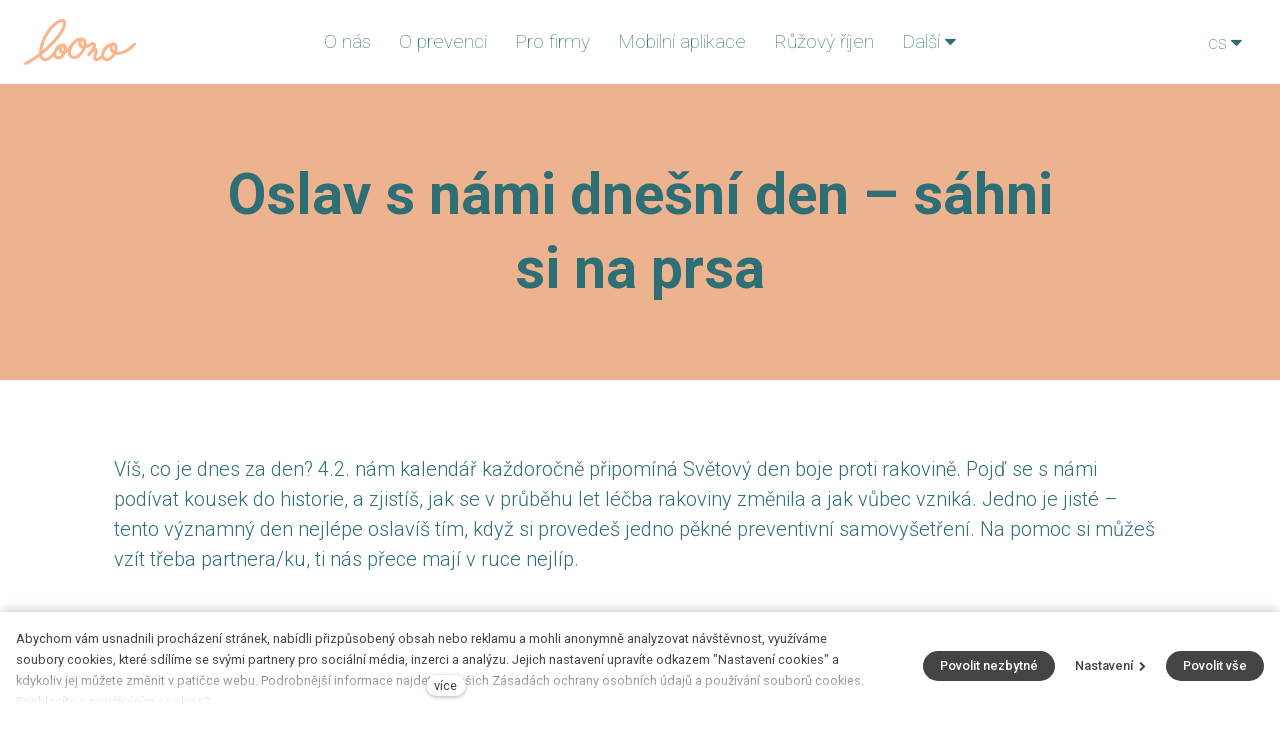

--- FILE ---
content_type: text/html; charset=utf-8
request_url: https://www.loono.cz/blog/oslav-s-nami-dnesni-den-sahni-si-na-prsa
body_size: 12270
content:
<!DOCTYPE html>
<html lang = "cs" class = "no-js">
<head>
  

<link type="text/css" href="https://fonts.googleapis.com/css?family=Open+Sans:300,300i,400,400i,600,600i,700,700i&amp;subset=latin-ext" rel="stylesheet" />
<link type="text/css" href="https://fonts.googleapis.com/css?family=Roboto:100,100i,300,300i,400,400i,500,500i,700,700i&amp;subset=latin-ext" rel="stylesheet" />
<link type="text/css" href="https://www.loono.cz/assets/cs/css/cached.1769437111.3348722328.core.css" rel="stylesheet" />




  

<meta charset="utf-8" />
<meta name="keywords" content="rakovina, samovyšetření, preventivka, prevence, zdraví, školení, eshop, charita, rakovina prsu, rakovina varlat, infarkt, srdeční nemoc, onemocnění srdce, workshopy, workshopy ve firmách" />
<meta name="description" content="Víš, co je dnes za den? 4.2. nám kalendář každoročně připomíná Světový den boje proti rakovině. Proto se dnes podíváme do historie na to, jak se rakovina léčila dříve a jak vůbec vzniká. Připomeneme si taky samovyšetření prsou a kam zajít, když si něco nahmatáš." />
<meta name="author" content="solidpixels., https://www.solidpixels.com" />
<meta property="og:type" content="article" />
<meta property="og:site_name" content="loono" />
<meta property="og:url" content="https://www.loono.cz/blog/oslav-s-nami-dnesni-den-sahni-si-na-prsa" />
<meta property="og:title" content="Oslav s námi dnešní den – sáhni si na prsa | Loono" />
<meta name="robots" content="index, follow" />
<meta property="og:description" content="Víš, co je dnes za den? 4.2. nám kalendář každoročně připomíná Světový den boje proti rakovině. Proto se dnes podíváme do historie na to, jak se rakovina léčila dříve a jak vůbec vzniká. Připomeneme si taky samovyšetření prsou a kam zajít, když si něco nahmatáš." />
<meta property="og:image" content="https://www.loono.cz/files/snimek-obrazovky-2020-02-04-v-115541.png" />
<meta name="fb:app_id" content="518936135263185" />
<meta name="msapplication-TileImage" content="https://www.loono.cz/files/resize/144/144/ig-profile-1.png" />
<meta name="msapplication-square70x70logo" content="https://www.loono.cz/files/resize/70/70/ig-profile-1.png" />
<meta name="msapplication-wide310x150logo" content="https://www.loono.cz/files/resize/310/150/ig-profile-1.png" />
<meta name="msapplication-square310x310logo" content="https://www.loono.cz/files/resize/310/310/ig-profile-1.png" />
<meta name="viewport" content="width=device-width, initial-scale=1.0" />
<meta http-equiv="X-UA-Compatible" content="IE=edge" />
<title>Oslav s námi dnešní den – sáhni si na prsa | Loono</title>
<script type="text/javascript">var CMS_URL = "https://www.loono.cz";</script>
<script type="text/javascript">var CMS_ASSETS_URL = "https://www.loono.cz/assets/cs";</script>
<script type="text/javascript">document.documentElement.className = document.documentElement.className.replace("no-js","js");</script>
<script type="text/javascript">
      (function(w){
        var cachedDate = !!localStorage.fontCacheExpires && parseInt(localStorage.getItem('fontCacheExpires'));
        var currentTime = new Date().getTime();

        if (cachedDate && cachedDate > currentTime) {
          document.documentElement.className += ' fonts-loaded';
        }
      }(this));
</script>
<script type="text/javascript">var CMS_CONFIG = {"app":{"nav":{"useMobileOnPhone":false,"useMobileOnTablet":false,"useMobileOnDesktop":false,"sm":{"type":"toggle","collapsible":false},"lg":{"type":"priority"}},"breakpoints":{"nav":1200,"grid":320,"screenSmall":480,"layout":1200,"image":{"360":360,"640":640,"980":980,"1280":1280,"1920":1920,"2600":2600}},"typography":{"headingsLarge":1.2,"headingsModularRatio":{"sm":1.25,"md":1.33}},"defaults":{"imagePlaceholder":"none","lazyImages":{"init":false,"lazyClass":"is-lazy","loadingClass":"is-loading","loadedClass":"is-loaded","expand":800,"hFac":1},"inViewport":{"elementSelector":".section-body, .section .row-main, .gallery-item","offset":0,"onlyForward":true},"coverVideo":{"elementSelector":"[data-cover-video]","aspectRatio":1.7778,"width":"1120","height":"630","showPlaceholder":false,"audio":false,"autoplay":true,"autoplayOffset":100,"cover":true,"startTime":null},"scrollTo":{"elementSelector":"a[href*=\\#]:not([href=\\#]):not(.no-scroll)","offsetTop":0,"timing":1000},"forms":{"elementSelector":".section form.block-form:not(.no-ajax)","validation":true,"inline":true,"ajax":true},"attachment":{"elementSelector":"input.field-control[type=\"file\"]","resetButtonClass":"icon icon-times","filenameLabelClass":"field-filename"},"swiper":{"elementSelector":"[data-slider]","containerModifierClass":"gallery-slider-","slideClass":"gallery-slider-item","slideActiveClass":"is-active","wrapperClass":"gallery-slider-wrapper","loop":true,"navigation":{"nextEl":".slider-btn-next","prevEl":".slider-btn-prev"},"pagination":{"el":".slider-pager","type":"bullets","clickable":true}},"map":{"libraries":[],"filters":[],"scrollwheel":false,"mapTypeControl":false,"asyncInViewport":true},"fancybox":{"elementSelector":".fancybox:not(.noLightbox)","fitToView":true,"autosize":true,"openEffect":"none","padding":0,"closeEffect":"none"},"parallax":{"elementSelector":"[data-parallax]","speedDivider":4,"continuous":true,"scrollOffset":100}},"async_js":{"async-polyfills.js":["https:\/\/cdn.solidpixels.com\/2.26\/template_core\/js\/processed\/async-polyfills.js"],"async-fancybox.js":["https:\/\/cdn.solidpixels.com\/2.26\/template_core\/js\/processed\/async-fancybox.js"],"async-slider.js":["https:\/\/cdn.solidpixels.com\/2.26\/template_core\/js\/processed\/async-slider.js"]}},"language":{"name":"cs","name_full":"\u010cesk\u00fd","prefix":"cs","assets":"cs","i18n":"cs","locale":["cs_CZ.utf-8","cs_CZ.utf8"],"cms_status":1,"i18n_messages":{":count files":{"one":":count soubor","few":":count soubory","other":":count soubor\u016f"},"date":{"date":{"long":"%N, %d. %C %Y","short":"%d.%m.%Y"},"days":{"abbr":["Ne","Po","\u00dat","St","\u010ct","P\u00e1","So"],"acc":["V ned\u011bli","V pond\u011bl\u00ed","V \u00fater\u00fd","Ve st\u0159edu","Ve \u010dtvrtek","V p\u00e1tek","V sobotu"],"other":["Ned\u011ble","Pond\u011bl\u00ed","\u00dater\u00fd","St\u0159eda","\u010ctvrtek","P\u00e1tek","Sobota"]},"months":{"abbr":["Led","\u00dano","B\u0159e","Dub","Kv\u011b","\u010crv","\u010crc","Srp","Z\u00e1\u0159","\u0158\u00edj","Lis","Pro"],"gen":["ledna","\u00fanora","b\u0159ezna","dubna","kv\u011btna","\u010dervna","\u010dervence","srpna","z\u00e1\u0159\u00ed","\u0159\u00edjna","listopadu","prosince"],"other":["Leden","\u00danor","B\u0159ezen","Duben","Kv\u011bten","\u010cerven","\u010cervenec","Srpen","Z\u00e1\u0159\u00ed","\u0158\u00edjen","Listopad","Prosinec"]},"order":["date","month","year"],"time":{"long":"%H:%M:%S","short":"%H:%M"},"am":"dop.","pm":"odp.","less_than_minute_ago":"p\u0159ed chv\u00edl\u00ed","minute_ago":{"one":"p\u0159ibli\u017en\u011b p\u0159ed minutou","other":"p\u0159ed {delta} minutami"},"hour_ago":{"one":"p\u0159ibli\u017en\u011b p\u0159ed hodinou","other":"p\u0159ed {delta} hodinami"},"day_ago":{"one":"v\u010dera","other":"p\u0159ed {delta} dny"},"week_ago":{"one":"p\u0159ed t\u00fddnem","other":"p\u0159ed {delta} t\u00fddny"},"month_ago":{"one":"p\u0159ed m\u011bs\u00edcem","other":"p\u0159ed {delta} m\u011bs\u00edci"},"year_ago":{"one":"p\u0159ed rokem","other":"p\u0159ed {delta} lety"},"less_than_minute_until":"za chv\u00edli","minute_until":{"one":"p\u0159ibli\u017en\u011b za minutu","few":"za {delta} minuty","other":"za {delta} minut"},"hour_until":{"one":"p\u0159ibli\u017en\u011b za hodinu","few":"za {delta} hodiny","other":"za {delta} hodin"},"day_until":{"one":"z\u00edtra","few":"za {delta} dny","other":"za {delta} dn\u016f"},"week_until":{"one":"za t\u00fdden","few":"za {delta} t\u00fddny","other":"za {delta} t\u00fddn\u016f"},"month_until":{"one":"za m\u011bs\u00edc","few":"za {delta} m\u011bs\u00edce","other":"za {delta} m\u011bs\u00edc\u016f"},"year_until":{"one":"za rok","few":"za {delta} roky","other":"za {delta} let"},"never":"nikdy"},"valid":{"alpha":"Pole :field m\u016f\u017ee obsahovat pouze p\u00edsmena","alpha_dash":"Pole :field m\u016f\u017ee obsahovat pouze p\u00edsmena, \u010d\u00edslice, poml\u010dku a potr\u017e\u00edtko","alpha_numeric":"Pole :field m\u016f\u017ee obsahovat pouze p\u00edsmena a \u010d\u00edslice","color":"Do pole :field mus\u00edte zadat k\u00f3d barvy","credit_card":"Do pole :field mus\u00edte zadat platn\u00e9 \u010d\u00edslo platebn\u00ed karty","date":"Do pole :field mus\u00edte zadat datum","decimal":{"one":"Do pole :field mus\u00edte zadat \u010d\u00edslo s jedn\u00edm desetinn\u00fdm m\u00edstem","other":"Do pole :field mus\u00edte zadat \u010d\u00edslo s :param2 desetinn\u00fdmi m\u00edsty"},"digit":"Do pole :field mus\u00edte zadat cel\u00e9 \u010d\u00edslo","email":"Do pole :field mus\u00edte zadat emailovou adresu","email_domain":"Do pole :field mus\u00edte zadat platnou emailovou dom\u00e9nu","equals":"Pole :field se mus\u00ed rovnat :param2","exact_length":{"one":"Pole :field mus\u00ed b\u00fdt dlouh\u00e9 p\u0159esn\u011b 1 znak","few":"Pole :field mus\u00ed b\u00fdt p\u0159esn\u011b :param2 znaky dlouh\u00e9","other":"Pole :field mus\u00ed b\u00fdt p\u0159esn\u011b :param2 znak\u016f dlouh\u00e9"},"in_array":"Do pole :field mus\u00edte vlo\u017eit pouze jednu z dovolen\u00fdch mo\u017enost\u00ed","ip":"Do pole :field mus\u00edte zadat platnou ip adresu","match":"Pole :field se mus\u00ed shodovat s polem :param2","max_length":{"few":"Pole :field mus\u00ed b\u00fdt nanejv\u00fd\u0161 :param2 znaky dlouh\u00e9","other":"Pole :field mus\u00ed b\u00fdt nanejv\u00fd\u0161 :param2 znak\u016f dlouh\u00e9"},"min_length":{"one":"Pole :field mus\u00ed b\u00fdt alespo\u0148 jeden znak dlouh\u00e9","few":"Pole :field mus\u00ed b\u00fdt alespo\u0148 :param2 znaky dlouh\u00e9","other":"Pole :field mus\u00ed b\u00fdt alespo\u0148 :param2 znak\u016f dlouh\u00e9"},"not_empty":"Pole :field nesm\u00ed b\u00fdt pr\u00e1zdn\u00e9","numeric":":field mus\u00ed m\u00edt \u010d\u00edselnou hodnotu","phone":"Pole :field mus\u00ed b\u00fdt platn\u00e9 telefonn\u00ed \u010d\u00edslo","range":"Hodnota pole :field mus\u00ed le\u017eet v intervalu od :param2 do :param3","regex":"Pole :field mus\u00ed spl\u0148ovat po\u017eadovan\u00fd form\u00e1t","url":"Do pole :field mus\u00edte zadat platnou adresu URL"},":field must contain only letters":"Pole \":field\" m\u016f\u017ee obsahovat pouze p\u00edsmena",":field must contain only numbers, letters and dashes":"Pole \":field\" m\u016f\u017ee obsahovat pouze p\u00edsmena, \u010d\u00edslice, poml\u010dku a potr\u017e\u00edtko",":field must contain only letters and numbers":"Pole \":field\" m\u016f\u017ee obsahovat pouze p\u00edsmena a \u010d\u00edslice",":field must be a color":"Do pole \":field\" mus\u00edte zadat k\u00f3d barvy",":field must be a credit card number":"Do pole \":field\" mus\u00edte zadat platn\u00e9 \u010d\u00edslo platebn\u00ed karty",":field must be a date":"Do pole \":field\" mus\u00edte zadat datum",":field must be a decimal with :param2 places":{"one":"Do pole \":field\" mus\u00edte zadat \u010d\u00edslo s <strong>jedn\u00edm<\/strong> desetinn\u00fdm m\u00edstem","other":"Do pole \":field\" mus\u00edte zadat \u010d\u00edslo s <strong>:param2<\/strong> desetinn\u00fdmi m\u00edsty"},":field must be a digit":"Do pole \":field\" mus\u00edte zadat cel\u00e9 \u010d\u00edslo",":field must be an email address":"Do pole \":field\" mus\u00edte zadat emailovou adresu",":field must contain a valid email domain":"Do pole \":field\" mus\u00edte zadat platnou emailovou dom\u00e9nu",":field must equal :param2":"Pole \":field\" se mus\u00ed rovnat <strong>:param2<\/strong>",":field must be exactly :param2 characters long":{"one":"Pole \":field\" mus\u00ed b\u00fdt dlouh\u00e9 p\u0159esn\u011b <strong>1<\/strong> znak","few":"Pole \":field\" mus\u00ed b\u00fdt p\u0159esn\u011b <strong>:param2<\/strong> znaky dlouh\u00e9","other":"Pole \":field\" mus\u00ed b\u00fdt p\u0159esn\u011b <strong>:param2<\/strong> znak\u016f dlouh\u00e9"},":field must be one of the available options":"Do pole \":field\" mus\u00edte vlo\u017eit pouze jednu z dovolen\u00fdch mo\u017enost\u00ed",":field must be an ip address":"Do pole \":field\" mus\u00edte zadat platnou ip adresu",":field must be the same as :param3":"Pole \":field\" se mus\u00ed shodovat s polem <strong>\":param3\"<\/strong>",":field must not exceed :param2 characters long":{"few":"Pole \":field\" mus\u00ed b\u00fdt nanejv\u00fd\u0161 <strong>:param2<\/strong> znaky dlouh\u00e9","other":"Pole \":field\" mus\u00ed b\u00fdt nanejv\u00fd\u0161 <strong>:param2<\/strong> znak\u016f dlouh\u00e9"},":field must be at least :param2 characters long":{"one":"Pole \":field\" mus\u00ed b\u00fdt alespo\u0148 <strong>1<\/strong> znak dlouh\u00e9","few":"Pole \":field\" mus\u00ed b\u00fdt alespo\u0148 <strong>:param2<\/strong> znaky dlouh\u00e9","other":"Pole \":field\" mus\u00ed b\u00fdt alespo\u0148 <strong>:param2<\/strong> znak\u016f dlouh\u00e9"},":field must not be empty":"Pole \":field\" nesm\u00ed b\u00fdt pr\u00e1zdn\u00e9",":field must be numeric":"\":field\" mus\u00ed m\u00edt \u010d\u00edselnou hodnotu",":field must be a phone number":"Pole \":field\" mus\u00ed b\u00fdt platn\u00e9 telefonn\u00ed \u010d\u00edslo",":field must be within the range of :param2 to :param3":"Hodnota pole \":field\" mus\u00ed le\u017eet v intervalu <strong>od :param2 do :param3<\/strong>",":field does not match the required format":"Pole \":field\" mus\u00ed spl\u0148ovat po\u017eadovan\u00fd form\u00e1t",":field must be a url":"Do pole \":field\" mus\u00edte zadat platnou adresu URL",":field is not valid domain \/ hostname":"Do pole \":field\" mus\u00edte zadat platnou dom\u00e9nu","availability - in_stock":"Skladem","availability - out_of_stock":"Na objedn\u00e1n\u00ed","availability - sold_out":"Prodej ukon\u010den","availability - does_not_exist":"Nen\u00ed dostupn\u00e1","status - new":"Nov\u00e1","status - in_progress":"Vy\u0159izuje se","status - finished":"Dokon\u010den\u00e1","status - storno":"Storno"},"validation":{"required":"Pole \"{label}\" nesm\u00ed b\u00fdt pr\u00e1zdn\u00e9","email":"Do pole \"{label}\" mus\u00edte zadat emailovou adresu","tel":"Pole \"{label}\" mus\u00ed b\u00fdt platn\u00e9 telefonn\u00ed \u010d\u00edslo","maxLength":"Pole \"{label}\" mus\u00ed b\u00fdt nanejv\u00fd\u0161 <strong>{maxLength}<\/strong> znak\u016f dlouh\u00e9","minLength":"Pole \"{label}\" mus\u00ed b\u00fdt alespo\u0148 <strong>{minLength}<\/strong> znak\u016f dlouh\u00e9","maxFileSize":"Soubor je p\u0159\u00edli\u0161 velk\u00fd, maxim\u00e1ln\u00ed velikost souboru je {maxFileSize}."},"i18n_code":"cs","site_url":"https:\/\/www.loono.cz"},"site_url":"https:\/\/www.loono.cz","cms_url":"https:\/\/www.loono.cz\/cms","cdn_url":"https:\/\/cdn.solidpixels.com\/2.26","assets_url":"https:\/\/www.loono.cz\/assets\/cs","api_google_key":"AIzaSyCA8GqNOXUFqTpqTdDsBpUhhme3waeb2pk","api_sentry_key":"https:\/\/2330b8b920037a6bdc40ba9682d1ca48@o4510499984769024.ingest.de.sentry.io\/4510500090282064","cookies":{"bar_hidden":false,"ac_allowed":true,"mc_allowed":true},"fonts":{"Open Sans":[{"weight":"300"},{"weight":"400"},{"weight":"600"},{"weight":"700"}],"Roboto":[{"weight":"100"},{"weight":"300"},{"weight":"400"},{"weight":"500"},{"weight":"700"}]}};</script>
<link type="image/png" href="https://www.loono.cz/files/ig-profile-1.png" rel="shortcut icon" />
<link href="https://www.loono.cz/files/resize/57/57/ig-profile-1.png" rel="apple-touch-icon-precomposed" sizes="57x57" />
<link href="https://www.loono.cz/files/resize/114/114/ig-profile-1.png" rel="apple-touch-icon-precomposed" sizes="114x114" />
<link href="https://www.loono.cz/files/resize/72/72/ig-profile-1.png" rel="apple-touch-icon-precomposed" sizes="72x72" />
<link href="https://www.loono.cz/files/resize/144/144/ig-profile-1.png" rel="apple-touch-icon-precomposed" sizes="144x144" />
<link href="https://www.loono.cz/files/resize/60/60/ig-profile-1.png" rel="apple-touch-icon-precomposed" sizes="60x60" />
<link href="https://www.loono.cz/files/resize/120/120/ig-profile-1.png" rel="apple-touch-icon-precomposed" sizes="120x120" />
<link href="https://www.loono.cz/files/resize/76/76/ig-profile-1.png" rel="apple-touch-icon-precomposed" sizes="76x76" />
<link href="https://www.loono.cz/files/resize/152/152/ig-profile-1.png" rel="apple-touch-icon-precomposed" sizes="152x152" />
<link type="image/png" href="https://www.loono.cz/files/resize/196/196/ig-profile-1.png" rel="icon" sizes="196x196" />
<link type="image/png" href="https://www.loono.cz/files/resize/96/96/ig-profile-1.png" rel="icon" sizes="96x96" />
<link type="image/png" href="https://www.loono.cz/files/resize/32/32/ig-profile-1.png" rel="icon" sizes="32x32" />
<link type="image/png" href="https://www.loono.cz/files/resize/16/16/ig-profile-1.png" rel="icon" sizes="16x16" />
<link type="image/png" href="https://www.loono.cz/files/resize/128/128/ig-profile-1.png" rel="icon" sizes="128x128" />

  <link href="https://www.loono.cz/blog/oslav-s-nami-dnesni-den-sahni-si-na-prsa" rel="alternate" hreflang="cs"><link href="https://www.loono.cz/en" rel="alternate" hreflang="en"><link href="https://www.loono.cz/uk" rel="alternate" hreflang="uk">
</head>
<body class = "production not-mobile not-tablet use-header-fixed  page-animation-scroll use-headings-underline cms-article-read cms-article-cs_article25">


  <div id = "page" class = "page">
      <div id = "header" class = "header">
        <div class = "row-main">
          <div class = "menubar menubar--with-language">
            <div class = "menubar-cell menubar-header">
                <div class = "logo logo-image">
          
                    <a class = "logo-element" href = "https://www.loono.cz" title = "loono"><span><img src="https://www.loono.cz/files/main-color-2.svg" alt="loono"></img></span></a>
                </div>
          
            </div><!-- /menubar-header -->
          
              <div class = "menubar-cell menubar-primary" data-nav = "priority" data-submenu = "doubleTap">
                <button type = "button" data-toggle = "nav" data-target = "#menu-main" class = "nav-toggle" aria-expanded = "false">
                  <span class = "nav-toggle-icon"></span> <span class = "nav-toggle-label">Menu</span>
                </button>
          
                <nav id = "menu-main" class = "nav nav-primary" aria-label = "Hlavní navigace">
                  <ul id="menu-1" class="nav__list"><li class="nav__item"><a href="https://www.loono.cz/kdo-jsme" class="nav__link"><span>O nás</span></a><div class="submenu"><ul id="menu-111" class="nav__list"><li class="nav__item"><a href="https://www.loono.cz/kdo-jsme" class="nav__link"><span>Kdo jsme</span></a></li> <li class="nav__item"><a href="https://www.loono.cz/projekty" class="nav__link"><span>Projekty</span></a></li> <li class="nav__item"><a href="https://www.loono.cz/kontakt#tym" class="nav__link"><span>Tým</span></a></li> <li class="nav__item"><a href="https://www.loono.cz/nasi-skolitele" class="nav__link"><span>Naši školitelé</span></a></li> <li class="nav__item"><a href="https://www.loono.cz/partneri" class="nav__link"><span>Partneři</span></a></li></ul></div></li> <li class="nav__item"><a href="https://www.loono.cz/rozcestnik-prevence" class="nav__link"><span>O prevenci</span></a><div class="submenu"><ul id="menu-163" class="nav__list"><li class="nav__item"><a href="https://www.loono.cz/rozcestnik-prevence" class="nav__link"><span>Rozcestník prevence</span></a></li> <li class="nav__item"><a href="https://www.loono.cz/prevence/prevence-rakoviny" class="nav__link"><span>Prevence rakoviny</span></a></li> <li class="nav__item"><a href="https://www.loono.cz/prevence/samovysetreni" class="nav__link"><span>Samovyšetření</span></a></li> <li class="nav__item"><a href="https://www.loono.cz/prevence/screening-rakoviny" class="nav__link"><span>Screeningové programy</span></a></li> <li class="nav__item"><a href="https://www.loono.cz/prevence/prevence-infarktu-a-mrtvice" class="nav__link"><span>Onemocnění srdce</span></a></li> <li class="nav__item"><a href="https://www.loono.cz/prevence/reprodukcni-zdravi" class="nav__link"><span>Reprodukční zdraví</span></a></li> <li class="nav__item"><a href="https://www.loono.cz/prevence/prevence-hiv" class="nav__link"><span>Prevence HIV a AIDS</span></a></li> <li class="nav__item"><a href="https://www.loono.cz/prevence/dusevni-zdravi" class="nav__link"><span>Duševní zdraví</span></a></li> <li class="nav__item"><a href="https://www.loono.cz/prevence/zdravy-zivotni-styl" class="nav__link"><span>Zdravý životní styl</span></a></li> <li class="nav__item"><a href="https://www.loono.cz/obezita" class="nav__link"><span>Obezita</span></a></li> <li class="nav__item"><a href="https://www.loono.cz/diabetes" class="nav__link"><span>Diabetes</span></a></li> <li class="nav__item"><a href="https://www.loono.cz/demence" class="nav__link"><span>Demence</span></a></li> <li class="nav__item"><a href="https://www.loono.cz/prevence/ockovani" class="nav__link"><span>Očkování </span></a></li> <li class="nav__item"><a href="https://www.loono.cz/prvni-pomoc" class="nav__link"><span>První pomoc</span></a></li> <li class="nav__item"><a href="https://www.loono.cz/dalsi-onemocneni" class="nav__link"><span>Další onemocnění</span></a></li></ul></div></li> <li class="nav__item"><a href="https://www.loono.cz/pro-firmy" class="nav__link"><span>Pro firmy</span></a></li> <li class="nav__item"><a href="https://www.loono.cz/mobilni-aplikace" class="nav__link"><span>Mobilní aplikace</span></a></li> <li class="nav__item"><a href="https://www.loono.cz/ruzovy-rijen" class="nav__link"><span>Růžový říjen</span></a></li> <li class="nav__item active"><a href="https://www.loono.cz/dalsi-aktivity" class="nav__link active"><span>Další aktivity</span></a><div class="submenu"><ul id="menu-189" class="nav__list"><li class="nav__item active"><a href="https://www.loono.cz/blog" class="nav__link active" aria-current="page"><span>Blog</span></a></li> <li class="nav__item"><a href="https://www.loono.cz/podcast" class="nav__link"><span>Podcast</span></a></li> <li class="nav__item"><a href="https://www.loono.cz/workshopy-ve-skolach" class="nav__link"><span>Workshopy ve školách</span></a></li> <li class="nav__item"><a href="https://www.loono.cz/akce-a-festivaly" class="nav__link"><span>Akce a festivaly</span></a></li></ul></div></li> <li class="nav__item"><a href="https://www.loono.cz/kontakt" class="nav__link"><span>Kontakt</span></a></li> <li class="nav__item link-highlighted link-highlighted-right"><a href="https://www.loono.cz/podporte-nas" class="nav__link"><span>Podpořte nás</span></a></li></ul>
                </nav>
              </div><!-- /menubar-menu -->
          
            <div class = "menubar-cell menubar-secondary">
          
                <div class = "menubar-cell menubar-language">
                  <nav id="dropdown-lang" class="nav language-switcher language-switcher-dropdown" aria-label="Přepnout jazyk"><a href="#dropdown-lang" class="no-scroll" data-toggle="dropdown" aria-haspopup="true" aria-expanded="false" aria-label="Aktivní jazyk"><abbr title="Český">cs</abbr></a> <div id="menu-lang" class="submenu"><ul class="nav__list"><li class="is-active"><a href="https://www.loono.cz/blog/oslav-s-nami-dnesni-den-sahni-si-na-prsa"><abbr title="Český">cs</abbr></a></li> <li class=""><a href="https://www.loono.cz/en"><abbr title="English">en</abbr></a></li> <li class=""><a href="https://www.loono.cz/uk"><abbr title="Ukrajinský">ua</abbr></a></li></ul></div></nav>
                </div><!-- /menubar-language -->
            </div><!-- /menubar-secondary -->
          
          </div><!-- /menubar -->
        </div>
      </div>
    <div id = "main" class = "main">
      <div class="section section-has-background section-height-normal section-align-middle section-color-default"><div class="section-body"><div class="row-main"><div class="col col-2-12 grid-10-12"><div class="block block-heading block-inline" data-lb="region" data-lb-id="sections.0.rows.0.columns.0.regions.0"><h1 class="align-center text-h1">Oslav s námi dnešní den – sáhni si na prsa</h1></div></div></div></div><div class="section-background" style="background-color:rgba(237,179,142,1)"></div></div><div class="section section-height-normal section-align-middle section-color-default"><div class="section-body"><div class="row-main"><div class="col col-1-12 grid-12-12"><div class="block block-inline" data-lb="region" data-lb-id="sections.1.rows.0.columns.0.regions.0"><h4>Víš, co je dnes za den? 4.2. nám kalendář každoročně připomíná Světový den boje proti rakovině. Pojď se s námi podívat kousek do historie, a zjistíš, jak se v průběhu let léčba rakoviny změnila a jak vůbec vzniká. Jedno je jisté – tento významný den nejlépe oslavíš tím, když si provedeš jedno pěkné preventivní samovyšetření. Na pomoc si můžeš vzít třeba partnera/ku, ti nás přece mají v ruce nejlíp.</h4>

<h4></h4>
</div></div></div>
<div class="row-main"><div class="col col-1-12 grid-1-12"><div class="block block-spacer" data-lb="region" data-lb-id="sections.1.rows.1.columns.0.regions.0"><div class="block-spacer-element" style="height:50px"></div></div></div> <div class="col col-2-12 grid-10-12"><div class="block block-image" data-lb="region" data-lb-id="sections.1.rows.1.columns.1.regions.0"><div style="padding-bottom:66.65384615384615%" class="image ratio-original image-mask"><img class="is-lazy" data-srcset="https://www.loono.cz/files/responsive/360/0/loono-autor-martinfaltejsek.jpg 360w,https://www.loono.cz/files/responsive/640/0/loono-autor-martinfaltejsek.jpg 640w,https://www.loono.cz/files/responsive/980/0/loono-autor-martinfaltejsek.jpg 980w,https://www.loono.cz/files/responsive/1280/0/loono-autor-martinfaltejsek.jpg 1280w,https://www.loono.cz/files/responsive/1920/0/loono-autor-martinfaltejsek.jpg 1920w,https://www.loono.cz/files/responsive/2600/0/loono-autor-martinfaltejsek.jpg 2600w" data-sizes="(min-width:1100px) 917px, (min-width:1200px) 83.33vw, 100.00vw"/><noscript><img srcset="https://www.loono.cz/files/responsive/360/0/loono-autor-martinfaltejsek.jpg 360w,https://www.loono.cz/files/responsive/640/0/loono-autor-martinfaltejsek.jpg 640w,https://www.loono.cz/files/responsive/980/0/loono-autor-martinfaltejsek.jpg 980w,https://www.loono.cz/files/responsive/1280/0/loono-autor-martinfaltejsek.jpg 1280w,https://www.loono.cz/files/responsive/1920/0/loono-autor-martinfaltejsek.jpg 1920w,https://www.loono.cz/files/responsive/2600/0/loono-autor-martinfaltejsek.jpg 2600w" sizes="(min-width:1100px) 917px, (min-width:1200px) 83.33vw, 100.00vw"></noscript></div></div></div> <div class="col col-12-12 grid-1-12"><div class="block block-spacer" data-lb="region" data-lb-id="sections.1.rows.1.columns.2.regions.0"><div class="block-spacer-element" style="height:50px"></div></div></div></div>
<div class="row-main"><div class="col col-1-12 grid-12-12"><div class="block block-inline" data-lb="region" data-lb-id="sections.1.rows.2.columns.0.regions.0"><p>Někdo říká, že rakovina je výplod moderní doby, ale ve skutečnosti tu byla už v době starověkých Egypťanů. Způsob léčení se od té doby ale rapidně změnil. Počínaje starověkým Římem, kde jedinou možností byla operace, přes tehdy nový způsob léčení pomocí radiace, který objevila Marie Curie v roce 1903, až do dob druhé světové války, která byla průlomová v oblasti chemoterapie. Tato metoda je ostatně používaná již dodnes, ale v průběhu let samozřejmě prošla jistým vývojem.&nbsp;<br />
<br />
A jak taková rakovina vzniká? V podstatě se jedná o různorodou skupinu chorob, jejichž společným rysem je to, že se některé populace buněk vymknou kontrole a začnou neregulovatelně růst. Takových buněk můžeme mít po těle i víc a mohou být neškodné. Problém nastává&nbsp;ve chvíli, když nádor pronikne do okolí a je schopný cestovat po těle a zakládat druhotná ložiska, tedy metastázy.<br />
<br />
Nejspolehlivějším způsobem, jak se tomuto onemocnění vyhnout je prevence. Tím myslíme nejen zdravý životní styl , ale i aktivní kontrolu nádorových onemocnění – samovyšetření. To může v mnoha případech i zachránit život.<br />
<br />
Taková rakovina prsu patří mezi nejčastější onemocnění žen ve věku od 20–54 let, a to není zrovna malé věkové rozpětí. Podle všeobecných průzkumů si lidé nepřipouští, že by rakovinou prsu vůbec mohli onemocnět. Proto, abys měl/a (ano, i muži mohou mít rakovinu prsu) klid v duši, že tvé prsa jsou v naprostém pořádku, je třeba si je čas od času prohlédnout a prohmatat. V ideálním případě jednou za měsíc.</p>
</div></div></div>
<div class="row-main"><div class="col col-1-12 grid-12-12"><div class="block block-spacer" data-lb="region" data-lb-id="sections.1.rows.3.columns.0.regions.0"><div class="block-spacer-element" style="height:30px"></div></div></div></div>
<div class="row-main"><div class="col col-1-12 grid-12-12"><div class="block block-inline" data-lb="region" data-lb-id="sections.1.rows.4.columns.0.regions.0"><h3>Pusť si video s návodem, jak na samovyšetření prsou</h3>
</div></div></div>
<div class="row-main"><div class="col col-1-12 grid-12-12"><div class="block block-video" data-lb="region" data-lb-id="sections.1.rows.5.columns.0.regions.0"><div class="embed-container ratio-widescreen"><iframe frameBorder="0" title="Externí video" allowfullscreen="" src="//www.youtube.com/embed/7FH36-DXeoc?=7FH36-DXeoc&amp;t=1s"></iframe></div></div></div></div>
<div class="row-main"><div class="col col-1-12 grid-12-12"><div class="block block-inline" data-lb="region" data-lb-id="sections.1.rows.6.columns.0.regions.0"><p><strong>Kam mohu zajít, když si něco nahmatám?</strong><br />
<br />
Ženy se mohou obrátit na gynekologa či praktického lékaře, stejně tak muži mají možnost zajít k praktickému lékaři či urologovi. Ti vystaví žádanku na odborné vyšetření. Nezapomeň však do telefonu říct, že sis na prsu objevil/a změnu, tím totiž zkrátíš objednací dobu.<br />
<br />
<strong>TIP: Kluci by dnešek měli oslavit ještě jedním samovyšetřením – „Jak si vyšetřit koule“&nbsp; <a href="https://www.loono.cz/prevence/samovysetreni#vysetri-si-koule" target="_blank">TADY</a>.</strong></p>

<p>Tak nezapomeň, sahej si na ně nejen dnes, ale pravidelně každý měsíc! :-)</p>
</div></div></div>
<div class="row-main"><div class="col col-1-12 grid-12-12"><div class="block block-spacer" data-lb="region" data-lb-id="sections.1.rows.7.columns.0.regions.0"><div class="block-spacer-element" style="height:50px"></div></div></div></div>
<div class="row-main"><div class="col col-1-12 grid-12-12"><div class="block block-image image-rounded" data-lb="region" data-lb-id="sections.1.rows.8.columns.0.regions.0"><div class="flexcard flexcard-icon flexcard-horizontal valign-middle size-lg"><div class="flexcard-media"><div class="image-icon-wrapper"><div class="image-icon"><img class="is-lazy" data-src="https://www.loono.cz/files/loono-podcast-1800x1800.png"/></div></div></div><div class="flexcard-content"><div class="flexcard-content-wrapper"><div class="text-block"><h2>Chceš se o prsou dozvědět více?<br />
Poslechni si 1. epizodu našeho Loono podcastu.</h2>
</div></div></div></div></div></div></div>
<div class="row-main"><div class="col col-1-12 grid-4-12"><div class="block block-button" data-lb="region" data-lb-id="sections.1.rows.9.columns.0.regions.0"><div class="center"><a class="btn btn-default" href="https://open.spotify.com/episode/6Cn58bDLUzHYuL9iJ2aMD7" target="_blank"><span>Poslechnout na Spotify</span></a></div></div></div> <div class="col col-5-12 grid-4-12"><div class="block block-button" data-lb="region" data-lb-id="sections.1.rows.9.columns.1.regions.0"><div class="center"><a class="btn btn-default" href="https://audioboom.com/posts/7395688-o-prsou-s-mudr-petrou-steyerovou" target="_blank"><span>Poslechnout na Apple Podcast</span></a></div></div></div> <div class="col col-9-12 grid-4-12"><div class="block block-button" data-lb="region" data-lb-id="sections.1.rows.9.columns.2.regions.0"><div class="center"><a class="btn btn-default" href="https://www.loono.cz/podcast" target="_blank"><span>Poslechnout na webu</span></a></div></div></div></div></div></div><div class="section"><div class="section-body"><div class="row-main"><div class="col col-1-12 grid-12-12"><ul class="social-link-list center"><li><a href="https://www.facebook.com/sharer/sharer.php?u=https%3A%2F%2Fwww.loono.cz%2Fblog%2Foslav-s-nami-dnesni-den-sahni-si-na-prsa%3F20260127" rel="noopener" title="Facebook" class="social-link social-link-share social-facebook" target="_blank" aria-label="Sdílet na Facebooku"><span>Facebook</span></a></li> <li><a href="https://twitter.com/share?url=https%3A%2F%2Fwww.loono.cz%2Fblog%2Foslav-s-nami-dnesni-den-sahni-si-na-prsa%3F20260127&amp;text=Oslav+s+n%C3%A1mi+dne%C5%A1n%C3%AD+den+%E2%80%93+s%C3%A1hni+si+na+prsa" rel="noopener" title="Twitter" class="social-link social-link-share social-twitter" target="_blank" aria-label="Sdílet na Twitteru"><span>Twitter</span></a></li> <li><a href="https://www.linkedin.com/shareArticle?mini=1&amp;url=https%3A%2F%2Fwww.loono.cz%2Fblog%2Foslav-s-nami-dnesni-den-sahni-si-na-prsa%3F20260127&amp;summary=Oslav+s+n%C3%A1mi+dne%C5%A1n%C3%AD+den+%E2%80%93+s%C3%A1hni+si+na+prsa" rel="noopener" title="LinkedIn" class="social-link social-link-share social-linkedin" target="_blank" aria-label="Sdílet na LinkedIn"><span>LinkedIn</span></a></li></ul></div></div></div></div>
    </div>
    <div id = "footer" class = "footer" role = "contentinfo">
      <div class="row-main"><div class="col col-1-12 grid-12-12"><div class="block block-inline" data-lb="region" data-lb-id=""><h3 class="center">Odebírej Loono newsletter</h3>
</div></div></div>
<div class="row-main"><div class="col col-1-12 grid-12-12"><div class="block block-inline" data-lb="region" data-lb-id=""><p class="center">Každý měsíc ti tak ve schránce&nbsp;přistanou naše tipy, jak se&nbsp;starat o své zdraví.</p>
</div></div></div>
<div class="row-main"><div class="col col-4-12 grid-6-12">
  <form method="post" action="#form_1" class="block block-form" id="form_1" autocomplete="off">

    <div class = "row">
        <div class = "col col-1-12 grid-12-12">
            <div class = "field field-form_input_email" id = "field-wrapper-email">
  <div class = "field-wrapper">


        <input type="email" value="" name="form_1[email]" class="field-control " placeholder="Tvoje e-mailov&aacute; adresa" required id="field-email">



  </div>

</div>






        </div>
    </div>
    <div class = "row">
        <div class = "col col-1-12 grid-12-12">
            <div class = "field field-form_agreement field-form_checkbox" id = "field-wrapper-field_form_1_1_0_0">
  <div class = "field-wrapper">
      <input type="checkbox" value="1" name="form_1[field_form_1_1_0_0]" class="" required id="field-field_form_1_1_0_0">


        <label for = "field-field_form_1_1_0_0">
          <div class = "field-label-text">
            <p>Odesláním uděluji <a href="https://www.loono.cz/newsletter-2">souhlas se zasíláním newsletteru Loono.</a></p>

          </div>
        </label>

  </div>

</div>







        </div>
    </div>
    <div class = "row">
        <div class = "col col-1-12 grid-12-12">
            <div class = "field field-form_button" id = "field-wrapper-field_form_1_2_0_0">
  <div class = "field-wrapper">


        <div class = "center">
          <button name="form_1[field_form_1_2_0_0]" value="submit" class="btn btn-a btn-default" type="submit" id="field-field_form_1_2_0_0"><span>Přihlásit k odběru</span></button>

        </div>


  </div>

</div>






        </div>
    </div>

  <div class = "field field-form_recaptcha" id = "field-wrapper-form_1_ants">
  <div class = "field-wrapper">


        <input type="hidden" value="" name="form_1[form_1_ants]" class="antispam_recaptcha" id="field-form_1_ants">

<script src="https://www.google.com/recaptcha/api.js?render=6LcYG1wiAAAAAKcEofJ3O_NZsq75UaYZYEge9Y_R"></script>
<script>
  if(typeof grecaptcha !== "undefined") {
    grecaptcha.ready(function() {
      function updateToken() {
        grecaptcha.execute("6LcYG1wiAAAAAKcEofJ3O_NZsq75UaYZYEge9Y_R", {action: "homepage"}).then(function(token) {
          console.log( "Recaptcha3 - token updated" );
          document.getElementsByName("form_1[form_1_ants]").forEach(
            function(item) {
              item.value = token;
            }
          );
        })
      }

      // get token immediately
      updateToken();

      // refresh token every minute to prevent expiration
      setInterval(updateToken, 60000);
    });
  }
</script>


  </div>

</div>







  <input type = "hidden" name = "form-action" value = "form_1">
  </form>

</div></div>
<div class="row-main"><div class="col col-1-12 grid-12-12"><div class="block block-divider" data-lb="region" data-lb-id=""><hr class="divider"/></div></div></div>
<div class="row-main"><div class="col col-1-12 grid-12-12"><div class="block block-inline" data-lb="region" data-lb-id=""><h3 class="center">Sleduj nás na sociálních sítích</h3>
</div></div></div>
<div class="row-main"><div class="col col-1-12 grid-12-12"><div class="block block-social_icons" data-lb="region" data-lb-id=""><ul class="social-link-list center"><li><a href="https://www.facebook.com/loonocz" class="social-link has-icon social-facebook" title="Facebook" target="_blank" aria-label="Přejít na Facebook"><i class="icon icon-facebook"></i></a></li><li><a href="https://www.instagram.com/loonocz/?hl=cs" class="social-link has-icon social-instagram" title="Instagram" target="_blank" aria-label="Přejít na Instagram"><i class="icon icon-instagram"></i></a></li><li><a href="https://www.youtube.com/@Loono" class="social-link has-icon social-youtube" title="Youtube" target="_blank" aria-label="Přejít na Youtube"><i class="icon icon-youtube"></i></a></li><li><a href="https://www.linkedin.com/company/loono" class="social-link has-icon social-linkedin" title="LinkedIn" target="_blank" aria-label="Přejít na LinkedIn"><i class="icon icon-linkedin"></i></a></li></ul></div></div></div>
<div class="row-main"><div class="col col-1-12 grid-12-12"><div class="block block-spacer" data-lb="region" data-lb-id=""><div class="block-spacer-element" style="height:30px"></div></div></div></div>
<div class="row-main"><div class="col col-1-12 grid-4-12"><div class="block block-inline" data-lb="region" data-lb-id=""><p class="center"><strong>Naše projekty</strong><br />
<a href="https://www.loono.cz/mobilni-aplikace">Aplikace Preventivka</a><br />
<a href="https://www.loono.cz/projekty#prsakoule">Prevence rakoviny #prsakoule</a><br />
<a href="https://www.loono.cz/projekty#zijessrdcem">Kardiovaskulární zdraví #žiješsrdcem</a><br />
<a href="https://www.loono.cz/projekty#doledobry">Reprodukční zdraví #doledobrý</a><br />
<a href="https://www.loono.cz/projekty#dobrenitro">Duševní&nbsp;zdraví #dobrénitro</a><br />
<a href="https://www.loono.cz/ruzovy-rijen">Růžový říjen</a></p>
</div></div> <div class="col col-5-12 grid-3-12"><div class="block block-inline" data-lb="region" data-lb-id=""><p class="center"><strong>Edukační akce</strong><br />
<a href="https://www.loono.cz/pro-firmy">Pro firmy</a><br />
<a href="https://www.loono.cz/workshopy-ve-skolach">Pro školy</a></p>
</div> <div class="block block-inline" data-lb="region" data-lb-id=""><p class="center"><strong>Pro média</strong><br />
<a href="https://drive.google.com/drive/folders/149SfVL_WVO3WrcnbkhlIg4A1ZgiB4V5J?usp=drive_link" target="_blank">PR album</a><br />
<a href="https://drive.google.com/drive/folders/1NH8ICZKgN-KX2TqIpSmmrjAl74xhrspI?usp=drive_link" target="_blank">Výroční zprávy</a><br />
<a href="https://drive.google.com/file/d/1FyD6NOVI5ogPXlCe61u4rKQNJ1cd5Sgv/view?usp=drive_link" target="_blank">Etický kodex Loono</a></p>
</div></div> <div class="col col-8-12 grid-3-12"><div class="row"><div class="col col-1-12 grid-12-12"><div class="block block-inline" data-lb="region" data-lb-id=""><p class="center"><strong>Přidej se k naší misi</strong><br />
<a href="https://www.loono.cz/nasi-skolitele">Staň se&nbsp;školitelem Loono</a><br />
<a href="https://www.loono.cz/pro-firmy#chci-se-stat-partnerem">Staňte se partnerem</a><br />
<a href="https://www.loono.cz/kontakt#tym">Náš tým</a></p>
</div></div></div>
<div class="row"><div class="col col-1-12 grid-12-12"><div class="block block-inline" data-lb="region" data-lb-id=""><p class="center"><strong>Kontakt</strong><br />
<a href="https://maps.app.goo.gl/ZxTu7JhBCLN7x3X46">Kudy k nám</a><br />
<a href="https://www.loono.cz/kontakt">Napiš&nbsp;nám</a></p>
</div></div></div></div> <div class="col col-11-12 grid-2-12"><div class="block block-image" data-lb="region" data-lb-id=""><div class="flexcard flexcard-icon flexcard-none size-lg align-center"><a class="flexcard-media" href="https://www.darujme.cz/loono?custom[utm_source]=loonoweb" target="_blank" rel="noopener"><div class="image-icon-wrapper"><div class="image-icon"><img class="is-lazy" data-src="https://www.loono.cz/files/darujme-1.png"/></div></div></a></div></div> <div class="block block-image" data-lb="region" data-lb-id=""><div class="flexcard flexcard-icon flexcard-none size-lg align-center"><a class="flexcard-media" href="https://validation.cafamerica.org/41f790e2-2a90-42b3-accc-cff8c75cbde5#gs.03bpji" target="_blank" rel="noopener"><div class="image-icon-wrapper"><div class="image-icon"><img class="is-lazy" data-src="https://www.loono.cz/files/preventivni-testovani.png"/></div></div></a></div></div></div></div>
<div class="row-main"><div class="col col-1-12 grid-12-12"><div class="block block-inline" data-lb="region" data-lb-id=""><p class="right"><a href="https://www.loono.cz/zasady-ochrany-osobnich-udaju">Zásady ochrany osobních údajů</a><br />
&nbsp;</p>
</div></div></div>
<div class="row-main"><div class="col col-1-12 grid-12-12"><div class="block block-html" data-lb="region" data-lb-id=""><script>
!function (w, d, t) {
  w.TiktokAnalyticsObject=t;var ttq=w[t]=w[t]||[];ttq.methods=["page","track","identify","instances","debug","on","off","once","ready","alias","group","enableCookie","disableCookie"],ttq.setAndDefer=function(t,e){t[e]=function(){t.push([e].concat(Array.prototype.slice.call(arguments,0)))}};for(var i=0;i<ttq.methods.length;i++)ttq.setAndDefer(ttq,ttq.methods[i]);ttq.instance=function(t){for(var e=ttq._i[t]||[],n=0;n<ttq.methods.length;n++)ttq.setAndDefer(e,ttq.methods[n]);return e},ttq.load=function(e,n){var i="https://analytics.tiktok.com/i18n/pixel/events.js";ttq._i=ttq._i||{},ttq._i[e]=[],ttq._i[e]._u=i,ttq._t=ttq._t||{},ttq._t[e]=+new Date,ttq._o=ttq._o||{},ttq._o[e]=n||{};var o=document.createElement("script");o.type="text/javascript",o.async=!0,o.src=i+"?sdkid="+e+"&lib="+t;var a=document.getElementsByTagName("script")[0];a.parentNode.insertBefore(o,a)};

  ttq.load('CM1C5M3C77U0VR5LFFB0');
  ttq.page();
}(window, document, 'ttq');
</script></div></div></div>
<div class="row-main"><div class="col col-1-12 grid-12-12"><div class="block block-html" data-lb="region" data-lb-id=""><script type="text/javascript">
  var leady_track_key="92HPdR137zJQ2iJA";
  (function(){
    var l=document.createElement("script");l.type="text/javascript";l.async=true;
    l.src='https://ct.leady.com/'+leady_track_key+"/L.js";
    var s=document.getElementsByTagName("script")[0];s.parentNode.insertBefore(l,s);
  })();
</script></div></div></div>
<div class="row-main"><div class="col col-1-12 grid-6-12"></div> <div class="col col-7-12 grid-6-12"></div></div>
<div class="row-main"><div class="col col-1-12 grid-12-12"></div></div>
<div class="row-main"><div class="col col-1-12 grid-12-12"><div class="block block-footer" data-lb="region" data-lb-id=""><p class="right">This site ♥  on <a class="author" href="https://www.solidpixels.com" target="_blank" title="Web od solidpixels">solidpixels.</a> </p></div></div></div>
<div class="row-main"><div class="col col-1-12 grid-12-12"></div></div>
<div class="row-main"><div class="col col-1-12 grid-12-12"></div></div>
<div class="row-main"><div class="col col-1-12 grid-12-12"></div></div>
    </div>
    
    
  </div>

    <div id = "panel-cookies" class = "cookie-bar">
  <div class = "cookie-bar-wrapper">
    <div class = "cookie-bar-content">
      <div class = "cookie-bar-message">
        <p>Abychom vám usnadnili procházení stránek, nabídli přizpůsobený obsah nebo reklamu a mohli anonymně analyzovat návštěvnost, využíváme soubory cookies, které sdílíme se svými partnery pro sociální média, inzerci a analýzu. Jejich nastavení upravíte odkazem "Nastavení cookies" a kdykoliv jej můžete změnit v patičce webu. Podrobnější informace najdete v našich Zásadách ochrany osobních údajů a používání souborů cookies. Souhlasíte s používáním cookies?</p>

      </div>

      <div class = "cookie-bar-settings">
        <div class = "field field-form_checkbox field-form_checkbox--cookie">
          <div class = "field-wrapper">
            <input type = "checkbox" value = "1" id = "cookies_allow_fc" checked = "checked" disabled = "disabled">
            <label for = "cookies_allow_fc">Funkční cookies</label>
          </div>
          <div class = "cookie-description">
            <p>Zprostředkovávají základní funkčnost stránky, web bez nich nemůže fungovat.</p>

          </div>
        </div>

          <div class = "field field-form_checkbox field-form_checkbox--cookie">
            <div class = "field-wrapper">
              <input type = "checkbox" id = "cookies_allow_ac" value = "1" checked = "checked" />
              <label for = "cookies_allow_ac">Analytické cookies</label>
            </div>
            <div class = "cookie-description">
              <p>Počítají návštěvnost webu a sběrem anonymních statistik umožňují provozovateli lépe pochopit své návštěvníky a stránky tak neustále vylepšovat.</p>

            </div>
          </div>

          <div class = "field field-form_checkbox field-form_checkbox--cookie">
            <div class = "field-wrapper">
              <input type = "checkbox" id = "cookies_allow_mc" value = "1" checked = "checked" />
              <label for = "cookies_allow_mc">Marketingové cookies</label>
            </div>
            <div class = "cookie-description">
              <p>Shromažďují informace pro lepší přizpůsobení reklamy vašim zájmům, a to na těchto webových stránkách i mimo ně.</p>

            </div>
          </div>
      </div>
    </div>
    <div class = "cookie-bar-actions">
      <button class = "btn btn-sm btn-confirm js-cookies-decline-all site_cookies_notification_close"><span class="btn__label">Povolit nezbytné</span></button>
      <button class = "btn btn-sm btn-simple js-cookies-toggle-settings"><span class="btn__label">Nastavení&nbsp;<i class = "icon icon-chevron-right"></i></span></button>
      <button class = "btn btn-sm btn-confirm js-cookies-confirm site_cookies_notification_close"><span class="btn__label">Povolit vybrané</span></button>
      <button class = "btn btn-sm btn-confirm js-cookies-confirm-all site_cookies_notification_close"><span class="btn__label">Povolit vše</span></button>
    </div>
  </div>
</div>


  

<script type="text/javascript" src="https://www.loono.cz/assets/cs/js/cached.1655371123.2335929005.core.js"></script>
<script type="text/javascript" src="https://www.loono.cz/assets/cs/js/cached.1709197601.1280126984.module.js"></script>
<script type="text/javascript" src="https://www.loono.cz/assets/cs/js/cached.1767799053.2299783946.app.js"></script>
<script type="text/javascript" src="https://www.loono.cz/assets/cs/js/cached.app.init.js"></script>

</body>
</html>

--- FILE ---
content_type: text/html; charset=utf-8
request_url: https://www.google.com/recaptcha/api2/anchor?ar=1&k=6LcYG1wiAAAAAKcEofJ3O_NZsq75UaYZYEge9Y_R&co=aHR0cHM6Ly93d3cubG9vbm8uY3o6NDQz&hl=en&v=N67nZn4AqZkNcbeMu4prBgzg&size=invisible&anchor-ms=20000&execute-ms=30000&cb=2nhueqjfe6c8
body_size: 48599
content:
<!DOCTYPE HTML><html dir="ltr" lang="en"><head><meta http-equiv="Content-Type" content="text/html; charset=UTF-8">
<meta http-equiv="X-UA-Compatible" content="IE=edge">
<title>reCAPTCHA</title>
<style type="text/css">
/* cyrillic-ext */
@font-face {
  font-family: 'Roboto';
  font-style: normal;
  font-weight: 400;
  font-stretch: 100%;
  src: url(//fonts.gstatic.com/s/roboto/v48/KFO7CnqEu92Fr1ME7kSn66aGLdTylUAMa3GUBHMdazTgWw.woff2) format('woff2');
  unicode-range: U+0460-052F, U+1C80-1C8A, U+20B4, U+2DE0-2DFF, U+A640-A69F, U+FE2E-FE2F;
}
/* cyrillic */
@font-face {
  font-family: 'Roboto';
  font-style: normal;
  font-weight: 400;
  font-stretch: 100%;
  src: url(//fonts.gstatic.com/s/roboto/v48/KFO7CnqEu92Fr1ME7kSn66aGLdTylUAMa3iUBHMdazTgWw.woff2) format('woff2');
  unicode-range: U+0301, U+0400-045F, U+0490-0491, U+04B0-04B1, U+2116;
}
/* greek-ext */
@font-face {
  font-family: 'Roboto';
  font-style: normal;
  font-weight: 400;
  font-stretch: 100%;
  src: url(//fonts.gstatic.com/s/roboto/v48/KFO7CnqEu92Fr1ME7kSn66aGLdTylUAMa3CUBHMdazTgWw.woff2) format('woff2');
  unicode-range: U+1F00-1FFF;
}
/* greek */
@font-face {
  font-family: 'Roboto';
  font-style: normal;
  font-weight: 400;
  font-stretch: 100%;
  src: url(//fonts.gstatic.com/s/roboto/v48/KFO7CnqEu92Fr1ME7kSn66aGLdTylUAMa3-UBHMdazTgWw.woff2) format('woff2');
  unicode-range: U+0370-0377, U+037A-037F, U+0384-038A, U+038C, U+038E-03A1, U+03A3-03FF;
}
/* math */
@font-face {
  font-family: 'Roboto';
  font-style: normal;
  font-weight: 400;
  font-stretch: 100%;
  src: url(//fonts.gstatic.com/s/roboto/v48/KFO7CnqEu92Fr1ME7kSn66aGLdTylUAMawCUBHMdazTgWw.woff2) format('woff2');
  unicode-range: U+0302-0303, U+0305, U+0307-0308, U+0310, U+0312, U+0315, U+031A, U+0326-0327, U+032C, U+032F-0330, U+0332-0333, U+0338, U+033A, U+0346, U+034D, U+0391-03A1, U+03A3-03A9, U+03B1-03C9, U+03D1, U+03D5-03D6, U+03F0-03F1, U+03F4-03F5, U+2016-2017, U+2034-2038, U+203C, U+2040, U+2043, U+2047, U+2050, U+2057, U+205F, U+2070-2071, U+2074-208E, U+2090-209C, U+20D0-20DC, U+20E1, U+20E5-20EF, U+2100-2112, U+2114-2115, U+2117-2121, U+2123-214F, U+2190, U+2192, U+2194-21AE, U+21B0-21E5, U+21F1-21F2, U+21F4-2211, U+2213-2214, U+2216-22FF, U+2308-230B, U+2310, U+2319, U+231C-2321, U+2336-237A, U+237C, U+2395, U+239B-23B7, U+23D0, U+23DC-23E1, U+2474-2475, U+25AF, U+25B3, U+25B7, U+25BD, U+25C1, U+25CA, U+25CC, U+25FB, U+266D-266F, U+27C0-27FF, U+2900-2AFF, U+2B0E-2B11, U+2B30-2B4C, U+2BFE, U+3030, U+FF5B, U+FF5D, U+1D400-1D7FF, U+1EE00-1EEFF;
}
/* symbols */
@font-face {
  font-family: 'Roboto';
  font-style: normal;
  font-weight: 400;
  font-stretch: 100%;
  src: url(//fonts.gstatic.com/s/roboto/v48/KFO7CnqEu92Fr1ME7kSn66aGLdTylUAMaxKUBHMdazTgWw.woff2) format('woff2');
  unicode-range: U+0001-000C, U+000E-001F, U+007F-009F, U+20DD-20E0, U+20E2-20E4, U+2150-218F, U+2190, U+2192, U+2194-2199, U+21AF, U+21E6-21F0, U+21F3, U+2218-2219, U+2299, U+22C4-22C6, U+2300-243F, U+2440-244A, U+2460-24FF, U+25A0-27BF, U+2800-28FF, U+2921-2922, U+2981, U+29BF, U+29EB, U+2B00-2BFF, U+4DC0-4DFF, U+FFF9-FFFB, U+10140-1018E, U+10190-1019C, U+101A0, U+101D0-101FD, U+102E0-102FB, U+10E60-10E7E, U+1D2C0-1D2D3, U+1D2E0-1D37F, U+1F000-1F0FF, U+1F100-1F1AD, U+1F1E6-1F1FF, U+1F30D-1F30F, U+1F315, U+1F31C, U+1F31E, U+1F320-1F32C, U+1F336, U+1F378, U+1F37D, U+1F382, U+1F393-1F39F, U+1F3A7-1F3A8, U+1F3AC-1F3AF, U+1F3C2, U+1F3C4-1F3C6, U+1F3CA-1F3CE, U+1F3D4-1F3E0, U+1F3ED, U+1F3F1-1F3F3, U+1F3F5-1F3F7, U+1F408, U+1F415, U+1F41F, U+1F426, U+1F43F, U+1F441-1F442, U+1F444, U+1F446-1F449, U+1F44C-1F44E, U+1F453, U+1F46A, U+1F47D, U+1F4A3, U+1F4B0, U+1F4B3, U+1F4B9, U+1F4BB, U+1F4BF, U+1F4C8-1F4CB, U+1F4D6, U+1F4DA, U+1F4DF, U+1F4E3-1F4E6, U+1F4EA-1F4ED, U+1F4F7, U+1F4F9-1F4FB, U+1F4FD-1F4FE, U+1F503, U+1F507-1F50B, U+1F50D, U+1F512-1F513, U+1F53E-1F54A, U+1F54F-1F5FA, U+1F610, U+1F650-1F67F, U+1F687, U+1F68D, U+1F691, U+1F694, U+1F698, U+1F6AD, U+1F6B2, U+1F6B9-1F6BA, U+1F6BC, U+1F6C6-1F6CF, U+1F6D3-1F6D7, U+1F6E0-1F6EA, U+1F6F0-1F6F3, U+1F6F7-1F6FC, U+1F700-1F7FF, U+1F800-1F80B, U+1F810-1F847, U+1F850-1F859, U+1F860-1F887, U+1F890-1F8AD, U+1F8B0-1F8BB, U+1F8C0-1F8C1, U+1F900-1F90B, U+1F93B, U+1F946, U+1F984, U+1F996, U+1F9E9, U+1FA00-1FA6F, U+1FA70-1FA7C, U+1FA80-1FA89, U+1FA8F-1FAC6, U+1FACE-1FADC, U+1FADF-1FAE9, U+1FAF0-1FAF8, U+1FB00-1FBFF;
}
/* vietnamese */
@font-face {
  font-family: 'Roboto';
  font-style: normal;
  font-weight: 400;
  font-stretch: 100%;
  src: url(//fonts.gstatic.com/s/roboto/v48/KFO7CnqEu92Fr1ME7kSn66aGLdTylUAMa3OUBHMdazTgWw.woff2) format('woff2');
  unicode-range: U+0102-0103, U+0110-0111, U+0128-0129, U+0168-0169, U+01A0-01A1, U+01AF-01B0, U+0300-0301, U+0303-0304, U+0308-0309, U+0323, U+0329, U+1EA0-1EF9, U+20AB;
}
/* latin-ext */
@font-face {
  font-family: 'Roboto';
  font-style: normal;
  font-weight: 400;
  font-stretch: 100%;
  src: url(//fonts.gstatic.com/s/roboto/v48/KFO7CnqEu92Fr1ME7kSn66aGLdTylUAMa3KUBHMdazTgWw.woff2) format('woff2');
  unicode-range: U+0100-02BA, U+02BD-02C5, U+02C7-02CC, U+02CE-02D7, U+02DD-02FF, U+0304, U+0308, U+0329, U+1D00-1DBF, U+1E00-1E9F, U+1EF2-1EFF, U+2020, U+20A0-20AB, U+20AD-20C0, U+2113, U+2C60-2C7F, U+A720-A7FF;
}
/* latin */
@font-face {
  font-family: 'Roboto';
  font-style: normal;
  font-weight: 400;
  font-stretch: 100%;
  src: url(//fonts.gstatic.com/s/roboto/v48/KFO7CnqEu92Fr1ME7kSn66aGLdTylUAMa3yUBHMdazQ.woff2) format('woff2');
  unicode-range: U+0000-00FF, U+0131, U+0152-0153, U+02BB-02BC, U+02C6, U+02DA, U+02DC, U+0304, U+0308, U+0329, U+2000-206F, U+20AC, U+2122, U+2191, U+2193, U+2212, U+2215, U+FEFF, U+FFFD;
}
/* cyrillic-ext */
@font-face {
  font-family: 'Roboto';
  font-style: normal;
  font-weight: 500;
  font-stretch: 100%;
  src: url(//fonts.gstatic.com/s/roboto/v48/KFO7CnqEu92Fr1ME7kSn66aGLdTylUAMa3GUBHMdazTgWw.woff2) format('woff2');
  unicode-range: U+0460-052F, U+1C80-1C8A, U+20B4, U+2DE0-2DFF, U+A640-A69F, U+FE2E-FE2F;
}
/* cyrillic */
@font-face {
  font-family: 'Roboto';
  font-style: normal;
  font-weight: 500;
  font-stretch: 100%;
  src: url(//fonts.gstatic.com/s/roboto/v48/KFO7CnqEu92Fr1ME7kSn66aGLdTylUAMa3iUBHMdazTgWw.woff2) format('woff2');
  unicode-range: U+0301, U+0400-045F, U+0490-0491, U+04B0-04B1, U+2116;
}
/* greek-ext */
@font-face {
  font-family: 'Roboto';
  font-style: normal;
  font-weight: 500;
  font-stretch: 100%;
  src: url(//fonts.gstatic.com/s/roboto/v48/KFO7CnqEu92Fr1ME7kSn66aGLdTylUAMa3CUBHMdazTgWw.woff2) format('woff2');
  unicode-range: U+1F00-1FFF;
}
/* greek */
@font-face {
  font-family: 'Roboto';
  font-style: normal;
  font-weight: 500;
  font-stretch: 100%;
  src: url(//fonts.gstatic.com/s/roboto/v48/KFO7CnqEu92Fr1ME7kSn66aGLdTylUAMa3-UBHMdazTgWw.woff2) format('woff2');
  unicode-range: U+0370-0377, U+037A-037F, U+0384-038A, U+038C, U+038E-03A1, U+03A3-03FF;
}
/* math */
@font-face {
  font-family: 'Roboto';
  font-style: normal;
  font-weight: 500;
  font-stretch: 100%;
  src: url(//fonts.gstatic.com/s/roboto/v48/KFO7CnqEu92Fr1ME7kSn66aGLdTylUAMawCUBHMdazTgWw.woff2) format('woff2');
  unicode-range: U+0302-0303, U+0305, U+0307-0308, U+0310, U+0312, U+0315, U+031A, U+0326-0327, U+032C, U+032F-0330, U+0332-0333, U+0338, U+033A, U+0346, U+034D, U+0391-03A1, U+03A3-03A9, U+03B1-03C9, U+03D1, U+03D5-03D6, U+03F0-03F1, U+03F4-03F5, U+2016-2017, U+2034-2038, U+203C, U+2040, U+2043, U+2047, U+2050, U+2057, U+205F, U+2070-2071, U+2074-208E, U+2090-209C, U+20D0-20DC, U+20E1, U+20E5-20EF, U+2100-2112, U+2114-2115, U+2117-2121, U+2123-214F, U+2190, U+2192, U+2194-21AE, U+21B0-21E5, U+21F1-21F2, U+21F4-2211, U+2213-2214, U+2216-22FF, U+2308-230B, U+2310, U+2319, U+231C-2321, U+2336-237A, U+237C, U+2395, U+239B-23B7, U+23D0, U+23DC-23E1, U+2474-2475, U+25AF, U+25B3, U+25B7, U+25BD, U+25C1, U+25CA, U+25CC, U+25FB, U+266D-266F, U+27C0-27FF, U+2900-2AFF, U+2B0E-2B11, U+2B30-2B4C, U+2BFE, U+3030, U+FF5B, U+FF5D, U+1D400-1D7FF, U+1EE00-1EEFF;
}
/* symbols */
@font-face {
  font-family: 'Roboto';
  font-style: normal;
  font-weight: 500;
  font-stretch: 100%;
  src: url(//fonts.gstatic.com/s/roboto/v48/KFO7CnqEu92Fr1ME7kSn66aGLdTylUAMaxKUBHMdazTgWw.woff2) format('woff2');
  unicode-range: U+0001-000C, U+000E-001F, U+007F-009F, U+20DD-20E0, U+20E2-20E4, U+2150-218F, U+2190, U+2192, U+2194-2199, U+21AF, U+21E6-21F0, U+21F3, U+2218-2219, U+2299, U+22C4-22C6, U+2300-243F, U+2440-244A, U+2460-24FF, U+25A0-27BF, U+2800-28FF, U+2921-2922, U+2981, U+29BF, U+29EB, U+2B00-2BFF, U+4DC0-4DFF, U+FFF9-FFFB, U+10140-1018E, U+10190-1019C, U+101A0, U+101D0-101FD, U+102E0-102FB, U+10E60-10E7E, U+1D2C0-1D2D3, U+1D2E0-1D37F, U+1F000-1F0FF, U+1F100-1F1AD, U+1F1E6-1F1FF, U+1F30D-1F30F, U+1F315, U+1F31C, U+1F31E, U+1F320-1F32C, U+1F336, U+1F378, U+1F37D, U+1F382, U+1F393-1F39F, U+1F3A7-1F3A8, U+1F3AC-1F3AF, U+1F3C2, U+1F3C4-1F3C6, U+1F3CA-1F3CE, U+1F3D4-1F3E0, U+1F3ED, U+1F3F1-1F3F3, U+1F3F5-1F3F7, U+1F408, U+1F415, U+1F41F, U+1F426, U+1F43F, U+1F441-1F442, U+1F444, U+1F446-1F449, U+1F44C-1F44E, U+1F453, U+1F46A, U+1F47D, U+1F4A3, U+1F4B0, U+1F4B3, U+1F4B9, U+1F4BB, U+1F4BF, U+1F4C8-1F4CB, U+1F4D6, U+1F4DA, U+1F4DF, U+1F4E3-1F4E6, U+1F4EA-1F4ED, U+1F4F7, U+1F4F9-1F4FB, U+1F4FD-1F4FE, U+1F503, U+1F507-1F50B, U+1F50D, U+1F512-1F513, U+1F53E-1F54A, U+1F54F-1F5FA, U+1F610, U+1F650-1F67F, U+1F687, U+1F68D, U+1F691, U+1F694, U+1F698, U+1F6AD, U+1F6B2, U+1F6B9-1F6BA, U+1F6BC, U+1F6C6-1F6CF, U+1F6D3-1F6D7, U+1F6E0-1F6EA, U+1F6F0-1F6F3, U+1F6F7-1F6FC, U+1F700-1F7FF, U+1F800-1F80B, U+1F810-1F847, U+1F850-1F859, U+1F860-1F887, U+1F890-1F8AD, U+1F8B0-1F8BB, U+1F8C0-1F8C1, U+1F900-1F90B, U+1F93B, U+1F946, U+1F984, U+1F996, U+1F9E9, U+1FA00-1FA6F, U+1FA70-1FA7C, U+1FA80-1FA89, U+1FA8F-1FAC6, U+1FACE-1FADC, U+1FADF-1FAE9, U+1FAF0-1FAF8, U+1FB00-1FBFF;
}
/* vietnamese */
@font-face {
  font-family: 'Roboto';
  font-style: normal;
  font-weight: 500;
  font-stretch: 100%;
  src: url(//fonts.gstatic.com/s/roboto/v48/KFO7CnqEu92Fr1ME7kSn66aGLdTylUAMa3OUBHMdazTgWw.woff2) format('woff2');
  unicode-range: U+0102-0103, U+0110-0111, U+0128-0129, U+0168-0169, U+01A0-01A1, U+01AF-01B0, U+0300-0301, U+0303-0304, U+0308-0309, U+0323, U+0329, U+1EA0-1EF9, U+20AB;
}
/* latin-ext */
@font-face {
  font-family: 'Roboto';
  font-style: normal;
  font-weight: 500;
  font-stretch: 100%;
  src: url(//fonts.gstatic.com/s/roboto/v48/KFO7CnqEu92Fr1ME7kSn66aGLdTylUAMa3KUBHMdazTgWw.woff2) format('woff2');
  unicode-range: U+0100-02BA, U+02BD-02C5, U+02C7-02CC, U+02CE-02D7, U+02DD-02FF, U+0304, U+0308, U+0329, U+1D00-1DBF, U+1E00-1E9F, U+1EF2-1EFF, U+2020, U+20A0-20AB, U+20AD-20C0, U+2113, U+2C60-2C7F, U+A720-A7FF;
}
/* latin */
@font-face {
  font-family: 'Roboto';
  font-style: normal;
  font-weight: 500;
  font-stretch: 100%;
  src: url(//fonts.gstatic.com/s/roboto/v48/KFO7CnqEu92Fr1ME7kSn66aGLdTylUAMa3yUBHMdazQ.woff2) format('woff2');
  unicode-range: U+0000-00FF, U+0131, U+0152-0153, U+02BB-02BC, U+02C6, U+02DA, U+02DC, U+0304, U+0308, U+0329, U+2000-206F, U+20AC, U+2122, U+2191, U+2193, U+2212, U+2215, U+FEFF, U+FFFD;
}
/* cyrillic-ext */
@font-face {
  font-family: 'Roboto';
  font-style: normal;
  font-weight: 900;
  font-stretch: 100%;
  src: url(//fonts.gstatic.com/s/roboto/v48/KFO7CnqEu92Fr1ME7kSn66aGLdTylUAMa3GUBHMdazTgWw.woff2) format('woff2');
  unicode-range: U+0460-052F, U+1C80-1C8A, U+20B4, U+2DE0-2DFF, U+A640-A69F, U+FE2E-FE2F;
}
/* cyrillic */
@font-face {
  font-family: 'Roboto';
  font-style: normal;
  font-weight: 900;
  font-stretch: 100%;
  src: url(//fonts.gstatic.com/s/roboto/v48/KFO7CnqEu92Fr1ME7kSn66aGLdTylUAMa3iUBHMdazTgWw.woff2) format('woff2');
  unicode-range: U+0301, U+0400-045F, U+0490-0491, U+04B0-04B1, U+2116;
}
/* greek-ext */
@font-face {
  font-family: 'Roboto';
  font-style: normal;
  font-weight: 900;
  font-stretch: 100%;
  src: url(//fonts.gstatic.com/s/roboto/v48/KFO7CnqEu92Fr1ME7kSn66aGLdTylUAMa3CUBHMdazTgWw.woff2) format('woff2');
  unicode-range: U+1F00-1FFF;
}
/* greek */
@font-face {
  font-family: 'Roboto';
  font-style: normal;
  font-weight: 900;
  font-stretch: 100%;
  src: url(//fonts.gstatic.com/s/roboto/v48/KFO7CnqEu92Fr1ME7kSn66aGLdTylUAMa3-UBHMdazTgWw.woff2) format('woff2');
  unicode-range: U+0370-0377, U+037A-037F, U+0384-038A, U+038C, U+038E-03A1, U+03A3-03FF;
}
/* math */
@font-face {
  font-family: 'Roboto';
  font-style: normal;
  font-weight: 900;
  font-stretch: 100%;
  src: url(//fonts.gstatic.com/s/roboto/v48/KFO7CnqEu92Fr1ME7kSn66aGLdTylUAMawCUBHMdazTgWw.woff2) format('woff2');
  unicode-range: U+0302-0303, U+0305, U+0307-0308, U+0310, U+0312, U+0315, U+031A, U+0326-0327, U+032C, U+032F-0330, U+0332-0333, U+0338, U+033A, U+0346, U+034D, U+0391-03A1, U+03A3-03A9, U+03B1-03C9, U+03D1, U+03D5-03D6, U+03F0-03F1, U+03F4-03F5, U+2016-2017, U+2034-2038, U+203C, U+2040, U+2043, U+2047, U+2050, U+2057, U+205F, U+2070-2071, U+2074-208E, U+2090-209C, U+20D0-20DC, U+20E1, U+20E5-20EF, U+2100-2112, U+2114-2115, U+2117-2121, U+2123-214F, U+2190, U+2192, U+2194-21AE, U+21B0-21E5, U+21F1-21F2, U+21F4-2211, U+2213-2214, U+2216-22FF, U+2308-230B, U+2310, U+2319, U+231C-2321, U+2336-237A, U+237C, U+2395, U+239B-23B7, U+23D0, U+23DC-23E1, U+2474-2475, U+25AF, U+25B3, U+25B7, U+25BD, U+25C1, U+25CA, U+25CC, U+25FB, U+266D-266F, U+27C0-27FF, U+2900-2AFF, U+2B0E-2B11, U+2B30-2B4C, U+2BFE, U+3030, U+FF5B, U+FF5D, U+1D400-1D7FF, U+1EE00-1EEFF;
}
/* symbols */
@font-face {
  font-family: 'Roboto';
  font-style: normal;
  font-weight: 900;
  font-stretch: 100%;
  src: url(//fonts.gstatic.com/s/roboto/v48/KFO7CnqEu92Fr1ME7kSn66aGLdTylUAMaxKUBHMdazTgWw.woff2) format('woff2');
  unicode-range: U+0001-000C, U+000E-001F, U+007F-009F, U+20DD-20E0, U+20E2-20E4, U+2150-218F, U+2190, U+2192, U+2194-2199, U+21AF, U+21E6-21F0, U+21F3, U+2218-2219, U+2299, U+22C4-22C6, U+2300-243F, U+2440-244A, U+2460-24FF, U+25A0-27BF, U+2800-28FF, U+2921-2922, U+2981, U+29BF, U+29EB, U+2B00-2BFF, U+4DC0-4DFF, U+FFF9-FFFB, U+10140-1018E, U+10190-1019C, U+101A0, U+101D0-101FD, U+102E0-102FB, U+10E60-10E7E, U+1D2C0-1D2D3, U+1D2E0-1D37F, U+1F000-1F0FF, U+1F100-1F1AD, U+1F1E6-1F1FF, U+1F30D-1F30F, U+1F315, U+1F31C, U+1F31E, U+1F320-1F32C, U+1F336, U+1F378, U+1F37D, U+1F382, U+1F393-1F39F, U+1F3A7-1F3A8, U+1F3AC-1F3AF, U+1F3C2, U+1F3C4-1F3C6, U+1F3CA-1F3CE, U+1F3D4-1F3E0, U+1F3ED, U+1F3F1-1F3F3, U+1F3F5-1F3F7, U+1F408, U+1F415, U+1F41F, U+1F426, U+1F43F, U+1F441-1F442, U+1F444, U+1F446-1F449, U+1F44C-1F44E, U+1F453, U+1F46A, U+1F47D, U+1F4A3, U+1F4B0, U+1F4B3, U+1F4B9, U+1F4BB, U+1F4BF, U+1F4C8-1F4CB, U+1F4D6, U+1F4DA, U+1F4DF, U+1F4E3-1F4E6, U+1F4EA-1F4ED, U+1F4F7, U+1F4F9-1F4FB, U+1F4FD-1F4FE, U+1F503, U+1F507-1F50B, U+1F50D, U+1F512-1F513, U+1F53E-1F54A, U+1F54F-1F5FA, U+1F610, U+1F650-1F67F, U+1F687, U+1F68D, U+1F691, U+1F694, U+1F698, U+1F6AD, U+1F6B2, U+1F6B9-1F6BA, U+1F6BC, U+1F6C6-1F6CF, U+1F6D3-1F6D7, U+1F6E0-1F6EA, U+1F6F0-1F6F3, U+1F6F7-1F6FC, U+1F700-1F7FF, U+1F800-1F80B, U+1F810-1F847, U+1F850-1F859, U+1F860-1F887, U+1F890-1F8AD, U+1F8B0-1F8BB, U+1F8C0-1F8C1, U+1F900-1F90B, U+1F93B, U+1F946, U+1F984, U+1F996, U+1F9E9, U+1FA00-1FA6F, U+1FA70-1FA7C, U+1FA80-1FA89, U+1FA8F-1FAC6, U+1FACE-1FADC, U+1FADF-1FAE9, U+1FAF0-1FAF8, U+1FB00-1FBFF;
}
/* vietnamese */
@font-face {
  font-family: 'Roboto';
  font-style: normal;
  font-weight: 900;
  font-stretch: 100%;
  src: url(//fonts.gstatic.com/s/roboto/v48/KFO7CnqEu92Fr1ME7kSn66aGLdTylUAMa3OUBHMdazTgWw.woff2) format('woff2');
  unicode-range: U+0102-0103, U+0110-0111, U+0128-0129, U+0168-0169, U+01A0-01A1, U+01AF-01B0, U+0300-0301, U+0303-0304, U+0308-0309, U+0323, U+0329, U+1EA0-1EF9, U+20AB;
}
/* latin-ext */
@font-face {
  font-family: 'Roboto';
  font-style: normal;
  font-weight: 900;
  font-stretch: 100%;
  src: url(//fonts.gstatic.com/s/roboto/v48/KFO7CnqEu92Fr1ME7kSn66aGLdTylUAMa3KUBHMdazTgWw.woff2) format('woff2');
  unicode-range: U+0100-02BA, U+02BD-02C5, U+02C7-02CC, U+02CE-02D7, U+02DD-02FF, U+0304, U+0308, U+0329, U+1D00-1DBF, U+1E00-1E9F, U+1EF2-1EFF, U+2020, U+20A0-20AB, U+20AD-20C0, U+2113, U+2C60-2C7F, U+A720-A7FF;
}
/* latin */
@font-face {
  font-family: 'Roboto';
  font-style: normal;
  font-weight: 900;
  font-stretch: 100%;
  src: url(//fonts.gstatic.com/s/roboto/v48/KFO7CnqEu92Fr1ME7kSn66aGLdTylUAMa3yUBHMdazQ.woff2) format('woff2');
  unicode-range: U+0000-00FF, U+0131, U+0152-0153, U+02BB-02BC, U+02C6, U+02DA, U+02DC, U+0304, U+0308, U+0329, U+2000-206F, U+20AC, U+2122, U+2191, U+2193, U+2212, U+2215, U+FEFF, U+FFFD;
}

</style>
<link rel="stylesheet" type="text/css" href="https://www.gstatic.com/recaptcha/releases/N67nZn4AqZkNcbeMu4prBgzg/styles__ltr.css">
<script nonce="tSEisdts92e6lznGJnRWvQ" type="text/javascript">window['__recaptcha_api'] = 'https://www.google.com/recaptcha/api2/';</script>
<script type="text/javascript" src="https://www.gstatic.com/recaptcha/releases/N67nZn4AqZkNcbeMu4prBgzg/recaptcha__en.js" nonce="tSEisdts92e6lznGJnRWvQ">
      
    </script></head>
<body><div id="rc-anchor-alert" class="rc-anchor-alert"></div>
<input type="hidden" id="recaptcha-token" value="[base64]">
<script type="text/javascript" nonce="tSEisdts92e6lznGJnRWvQ">
      recaptcha.anchor.Main.init("[\x22ainput\x22,[\x22bgdata\x22,\x22\x22,\[base64]/[base64]/[base64]/bmV3IHJbeF0oY1swXSk6RT09Mj9uZXcgclt4XShjWzBdLGNbMV0pOkU9PTM/bmV3IHJbeF0oY1swXSxjWzFdLGNbMl0pOkU9PTQ/[base64]/[base64]/[base64]/[base64]/[base64]/[base64]/[base64]/[base64]\x22,\[base64]\\u003d\\u003d\x22,\x22w5PDnMOLwpHCsnrDnMKfT8OjK8K7wozCtsKFw63Cr8Ktw4nCgMKlwqVbbgIcwpHDmHfChzpHTcKMYsKxwqLCvcOYw4cVwqbCg8KNw6Y/UiVwNTZcwoBdw57DlsOhSMKUES3Cg8KVwpfDrcO/[base64]/Dg1LDmcO+ZcK4Bn8qw6HCtcOYGHszY8KndikWwpAgwroJwrgtSsO0HHrCscKtw4IUVsKvVw1gw6ECwqPCvxN+bcOgA0bClcKdOmrCj8OQHChTwqFEw5keY8K5w7rCpsO3LMOjczcLw4vDjcOBw70rNsKUwp4qw4/DsC5bTMODexHDnsOxfS/[base64]/CncOkb03DsEUlwpN0wrRzwpQnwoAzwp8VdWzDs0jDtsOTCRg8IBDCicK2wqk4FmfCrcOrYCnCqTnDk8KQM8KzBcKAGMOJw5FwwrvDs1fCpgzDuDshw6rCpcKfQxxiw6FaesODesOcw6J/PMO8J09uUHNNwrU+CwvCgQDCoMOmUGfDu8OxwrvDhsKaJxgywrjCnMOuw7nCqVfCnT8Qbg9tPsKkI8ODMcOrcMKIwoQRwq3Cq8OtIsKfeh3DnTkpwq45acK0wpzDssKuwqUwwpNkHm7CuUPCgjrDrWXCnx9Bwr8JHTcSCmVow64/RsKCwqzDql3Ct8O8JHrDiBnCtxPCk11sck8YQSkhw5RsE8KwTMO1w55VR0vCs8OZw4LDpQXCuMOidRtBLCfDv8KfwpAEw6Q+wobDgnlDccK0DcKWSk3CrHoMwojDjsO+wpc7wqdKS8Ozw45Jw7UewoEVQsKxw6/DqMKfFsOpBVrCmChqwo3CkADDocKew6kJEMKlw5rCgQEVNkTDoTBcDUDDvXV1w5fCscOLw6xrcyUKDsOIwoXCnsOhRsKIw61rwocpZ8OYwo4kbsKdIHcRcEZUwovCnMO/wo3CqsOQGSYhwpE1XsKvZyTCmm7Cl8KPwpxVGzYDwqNWw4JBRsOMG8Obw5odY3x/Vx7CscOXBsOdYMKEC8OSw4USwpsWwojDicKpw50pIVXCjcKKw4s5C1TDicO4w7HCr8O3w6RNwqpOR2XDnSfCghfCqMOhw7bCrAEdRsOiwoPDqVM8G2nCqRAdwpVQIMK8cHR9TV7DjkZNw71zw47Dsi3DkVkwwq53BlLCn3/Co8O5wrZ9RV/[base64]/LVwFw6rDjQ1dw5h8D33Cmw8jw710wpomw4AlFWfChCTCocKow6DCssOMwr3CpQLCr8KywplTw7c6w7kzd8OkfsO4Y8KQfSjCi8OSw4vDsg/CrMKGwoMtw4DCo2/DhcKRw7/DsMO6wpvDnsOODsKTJsOxUlwOw4cywodWB2DDlkrCin7DvMOCw7AOP8OocUpJw5MaHMKUQzAnwpvCn8K6w4bDg8OPwoYmHsOUw6TDklvDlcO/b8OCCRvChcKLWRrCocKqw7d6wrjCsMOpwrAkGBzCvcKrYDESw57CuzFuw6/DuyVxcFoPw41+wpJERsOrLU/[base64]/CpGdFwpRRRnLDjAHCl8Kjw7fCk0TCgBjDtiFRXMKHwrnDisK2w6bChgwGw67DlMODWh/CucOAw6/CosOcXjwbwqzCvyg2E3wnw7nCkMOxwqbCvGRIBEvDpzDDo8KmLMK1NH95w4DDjcK1JMKBwr1fw5hbw73Ct3TCuE8NHzPCg8Klf8KSwoduwovDqmTDhFYXw4vDvVvCscOPOn49FgBmbV/Dq1EnwqjDlUnDvcOjw6rDhjzDtsOYWMKkwq7Ch8OrOsO2DRfDtC4gWcOjQk7Dh8OoUsKkN8KWw5vCpcKxwqJTwoHCqkfDhSssXShySUHCkkHDv8OrZsOUw73CqcOjwrDCtMKNwrNNe2QWBCIjbUMjTsKHwr/CmzzDq20SwoFmw4bDh8K5w54Iw53CsMOSRCwUwpsEScKqAxHDuMOrW8KsaxkRw5TDvTfCrMO9TX1oQsOYwrTClEYowq/[base64]/CksOuw5XDmxXDmcONw5nCpVYVOz7CsMOFw6JAfMKrw5NCw6/CnzFfw65wU3xJDcOtwot7wo7CkcKew7V8X8K/PcOJVcK1JjZrwp4Mw53CtMOvw7bDq2LDuEQiQFwtwoDCtScUw61/HcKFwqJeEcOUET96f1AHecKSwo/ClCknHMK3wrUgdMKLXsODwojDgUVxw5fClsKWw5Bew48GBsOSwpLCjCLCu8K7wqvDk8OoZMKUdgPDp1DDnQ7Dl8KKw4LCncOzw4MVwodrw7rCqEbCmMOLw7XCjlTDs8O/LUgFw4Q3w65QR8KVwrMRe8KPw4fDiDHDsGbDjjYFw4ZawpbDvzbDisKVbcO2w7nClMKEw4EPKTzDrgZfwo1SwrRQwqByw5ssAsO2JjPCi8O+w7/Ck8KfTmdpwrhlRzAHw7bDrmfCv2M1WcKKCVzDpSvDgsKlwpDDqyY+w5TCh8Krw5suR8KZwpnDjh7DoADDhhNhwqjCrk/[base64]/[base64]/CisOuw4hrBBFlwozDqsKNRFfDmMKYD8K/cTzCqE5LFXTDvMKoSU1tP8KoFFbDvcO2J8KhJlDDonRJw5/Cg8OtQsO+woDCm1XCucKySxTChmcdwqR1wqtHw5hTKMOBFXkSUTk9w6kDLD/DmMK8XsOWwpXDpsK2woNOAXDCiFbDo3Y8XifDrcOmFMKmwqkWSMOgbsK9QcKXw4AuEwNIbhnCvcK3w40YwoPChMKowronwoZ9w6RhQcK5w7cwBsKlw4IYWnTDqwUTCxTClnPCtigaw6vCrw7DgMK5w5TCvB9NEMK6ZzAycMKnBsK4wq/[base64]/Cg3d+wpDCiCBPT1fDhyjCgjbDssO3wqXDjsOzX1jDiifDpMKXBilrw7HCmXJXwrY+QMK7MMOrTCpRwql4VMOHImstwrcLwqXDrcKPGcO6UwzCpQbCuX/DsmbDucOvw63DrMO5wp8/PMOFHHVERGshJCvCqHjClinCknjDlUcFAsKYBcKfwq7CnCvDrWTClsKaRQbDuMKoIsOdwpzDucK/[base64]/VMKfMQxTw4pbw79JF8Ozw6XCnxQQwqsuGV3DtyTDjsOew5ooIsOBSMKdwoYbeQjDg8KPwoLDpsK5w4vCk8KKUhrCmsKuAMKvw6EgXVprKyTDkMKPw6bDqsOBwpvCixsuGXF1bhPCkcK/UMOzSMKIwqfDisO+wolUeMKYRcK+w4vDmMOpwqvCggI9NcKRCDM5IcKXw5clfsKBdMKcw5HCl8KcGGAqDHnCuMOMRsKYClESVH7DnMORMWFbHF4QwqVCw5EFI8O2wrpCw4PDjSV/ZkjCqsKmwp8DwoYDKCNGw4nDoMK1McK+XjfDvMKGworCucK3wrjCm8OpwqDDvn3Cm8KOw4Yowq7CisOgOljCi3h2dMKIwofDkcOwwoQGwpx8UcO+w7J8FcOnT8OZwp3DvAY5wpDDmcOsV8KXwpw3JlMOwp83w7nCtMOzwqLCugnDqcKkbhvCn8Oawo/[base64]/f0fCvMOPw6ZPOjY+N3jDtkHClsK9w6jDj8KvLMO7w4UJw7zCncKWIsOQLMOdAl5lw4V7BMO8wp1ew6/[base64]/DnsONHAnCu1jChcOyN2nDi8O9w7LCgUpIIcOqUFfDkcKqacKNZsKWw7M/w4J2w7zCscKvwozDk8Kawpt/wqXClMO0wpLDskzDvVVKXDloUwsFw6hgO8K4woR8wofClGMPEyvCrxQrwqYfwpNGwrfDgDrCtCwow6zCszgkw5/[base64]/CgiBbwokkHH3DuMO/[base64]/w6wFwq3Dr3PCgBLCrsK4CAzDmMOtdXLCrsKgLmjDqMOUMFpvP1RYwrbDszEkwow7w49Aw5wfw5hpd3nCgjQaCMKZw6bCr8OUOcKceivDkV0Zw5ImwpjCisO3fmdHw47DrsKeJmDDscKww6jDvEzDgMKXwpMiNsKRwpscQX/DrcKpwpTCiRrDkQPCjsO7PnTDnsOVc0TDisKFw6cDw4PCqDVQwpDCp37DjWzChMOqw4zDmEx4w6bDq8ODwpDDn3zCjMO1w6LDgcKIZMKRPwYaF8OZSmZLLHoLwp1mw7rDmjbCsVrDpMO5OwrCthTCvcOOMsKEw4/[base64]/[base64]/CosKUPEkyaw9zwqIQRQFIw7TClivCkx/CklTCuV5QScOgQkt4w4pYwo/CvsOtw4DDnsOsQiQEwq3CozQKwow4GQ0FXmfCg0PDiETCvMKJwo0gw4TChMOEw55oQEoOR8K7w7rDlgLCqn3Cg8OjZMKAwpfCsifCnsKnP8OUw7IyBUE/V8O/[base64]/wovCjQ/CrCDCiyjCpcO3w5PCrsK8G8KAw5YbN8Kuw5UVw6Y1VcOVFHLCjAgQw53Dk8KCw7zCrHzCuVjDjSRfP8K1bsK4WFDDicOfw7E2wr8MaCDCmyvCs8KxwpXCtcKFwrzDkcKgwrPChCnDpwIcbw/Cmi5Pw6PDiMO5Ekk6CUhbw5vCt8Obw7dsQMOqbcObDHw8wqPDq8O0wqzDgMK7XxrCrcKEw6JZw5LCgxdtDcK3w4BCOQPDlcOGHMO8GnXComchbG1IT8O0SMKpwoImIMO+wpfCrw5Cw6DCisOBw7/CjMKYwoPDqMKuZMK3AsOxw7ZhAsKjw5kDDMKgw5TCoMKxPMOqwoECA8KzwpV5w4XCq8KADcOOJ1jDrwsmY8KZw6clwqh1w79zw5R8woXCsQV3WcO4BMOiwos1wpPDqsKRIsKWaGTDg8KWw5bChMKLwqU/JsKrw7PDpw4uRcKHwrwED3BGU8OfwpFBCSg1wo95wp1FwrvDjsKRw4hRw4N1w7PCoARUDcKIw6vCjsKbw7/CiyjCncO/GWl6w6ojJcObw58ODgjCiW/CswshwoXDr3/DjVXCjcKHYsOvwr5Hwo/CklbCsGjDiMKjIgzDhsOFdcKjw6vDuFhWIEzCgMOWQl7CpipTw6fDpMKufknDn8KDwqxHwq8bGsKbMMKPW0zCgUrCphAnw7hiSVnCpcOOw5HCk8Ozw4/ChMOFw4kSwqx7wobCq8K7wpnCssO2wpwqw4PDhRvCnjdfw5fDtMOxw4PDv8Oow4XDtsK2DnHCsMK6eQkqd8KtCcKEIBTDoMKpw49ZwpXCkcKRwpTDmD1PSMKBM8OnwqvCi8KFEAjDujtlw6/DtcKWwq3Dh8KBwq96woAAwpTCg8KRw4/CkMKkWcKOHz3CjMOFNcKkD0PDkcKzTW7DkMO6GlrCmsKkPcODMcOow483w7w2w6BywonCvWrCgsODaMOvwq/DgATCnzciTVbCvGEYKmrDhjzDjRTDmBXCgcKEwrJfwoXCuMKBwopxw4Q9XCk7wpgXT8KpU8OZP8OHwqEhw6o7w5LCvD3DicKoZcKOw77CscOdw4ppWF/[base64]/[base64]/DjmbDtcOewprDtUs5NynDtMKnb1/DjmBgJiXDssKiwozDhcOIwq7CpjXCvsKdKRzCn8Khwr88w5DDkmZEw74bJsKNfsKYwpbDiMK+VnNnw5PDuz4WNB4hecKQw6pJcsKfwoPCqUvDjAl/KsO+NkXDosO/w5DDtMOswq/DjUUHfSQKHj59G8Kpw5RWTGfDosKdAsKCURvCrw/CpQDCk8Kjwq3CpHbCqMKRwpfCl8K9FsOrG8K3BWXCmT0mbcKewpPDuMKgwqXCm8K1wqB7w75Bw7zDvcOidsKuwp3DgBLCnsK6JA7DhcOFw6EFJFvCvMK/EcO1D8KAw77Cm8K7JD/CuUnCnsKvw4cjwphPw7Z0OmMGIANqworDjzvDjlw5bBpjwpcIWVZ+L8OrEiALw44kTQI8wpByfsKheMOZZyvDs3DCicKow4LDslvCmcOOM1AOJ3rCjcKbw67DqsOiYcOMJcOOw4zCn0XDuMK8IE7CqsKAXsOowrnDhMOvHxrCtHLCoH/DiMKBBsKrRcOQXcOZwr8rEsOywozCgMOyex/CkikBwp/CkVIRwpNUw4jDhsKzw60sNMOVwp/Dgn/Dv2DDg8K/N0Rhf8Okw5zDssKQEGFQwojCp8OLwphAH8Khw6jDmU5vwq/DglIZwqTDpD85wqlPPMK4wq4sw75lScOnembCuC1dSMOGwp/CqcODwqvCjMOVw6M9aS3CjsKMwr/Cpy0XJ8OYw7Y7RsOiw5tISMO8w6LDmQZMw61swpbCuRlefMOiw6PCsMOaPcOJw4HDnMKkU8KpwpbCozwOUkkTDTHCtcO5wrRWLsOrUgZYw6TCrGLDnzrCpFlDOMOEw6cnXcOvw5MNwrXCtcKuc0HCvMKSV1nDpUrCjcONVMOYw7LCgwcPw5fCksKuw5/DhMKOw6LCnQQbRsONImYow4DDrcOmw7vDtsKTwrfCq8K6wpccw5V2dsK5w7vCrjMHQG8Yw7xjacOHwpTDkcK2wqt/wpXCjcOiV8OVwobCkcOWalLDpMKGw7g0w5Q0wpVqJXhLwot9bCx0LsO7NmvDiHB8W1Avwo/DicOCWcOjHsOww4AewoxEw7DCv8K2wp3CtsKXbSDDolHDrQdnVTfClMOMwps4QjN7w5/Cql5Dw63Cq8KEK8OUwoYswo0ywpIBwpBLwrHCjEvDuH3DtwjDrCbCmRBfE8OoJcKoXGrDgCPDvAYDccKQwrvDgcO9w6wJN8OhFcOLw6bCr8KochbCqcOfwpxowqBaw4/Dr8OwMhzDlMKuCcKpwpHCgcKTwr1XwrceBjrDvsKAUH7CvT3Cv2MOan1Sc8O4w6rCsXx/[base64]/CiGHDtjrDq8O9wrvCtMKpBMO/[base64]/acKww7ASwojDm3XDhy/DtAhLH2t6FcOuP0xTw7fCgQl2b8ORw6FPHF7Ct1Vnw7A+w5IxMwjDpR8sw7zDhsOFwoVVK8OQw5pOd2DDv3V9fntQwp3DscKdSnhvw6LDvsOiw4bClcKnA8OWw5XDh8OPwo5fw7DCgcOgw6RuwoHCr8Kxw5HDtTR8w4LCuj/Dv8KIFGbCvhHDhAnCrCBGC8KAZ1TDqQhhw4Brw6EgwqDDgF8+wo91wpDDgsKVw6dFwoDDq8KyTDR7JMOsVcKeFsKowrnCmFTCtQrClSJXwp3DtUnDlGMZQsKvw5zCucO4w4LCu8O/[base64]/ChMOtE8Kpwp/Dn3LCosOiFE5baTkWfFbDsQXCt8KaMsKdKMONbl/[base64]/[base64]/HMORIsOnOMOzw5PDmk3Cg1TDicODwqvChMKiwp9kfsOQwq3Dix0oXDnCowgQw6RnwpcJw5vDkVTCosKEw4XDsH0Iwq/CicOLewLCsMOMw5YGw6XCgR1Nw7gtwrk6w7Jnw7HDgcO1UcOywroVwppaRcKCD8OBdijCumfDnMOea8KjNMKfwq5dw4teFMO/[base64]/wqZdw6LDhw5Lw43CpxnDk8OWRF5dwpglB0wXwq/ClXXDlMOdAsKNenAwQMOfwpXCpSjCu8KFVMKNwqLCm3jDgF5/CcKCcjPCgcKqwqdLw7HDk2/[base64]/DkMO0w7A/[base64]/Chloowoh/[base64]/Dh2g4VWTDiQl0wrYLEMOqw4Mxw5plw6okw705w5ZmMcK6w74+w5LDuB89D3XCpcK2HMKlO8OJw4lEC8ObfxzDpXUUwrXCnBvDokNFwottw6RPIAAzKyDDoDXDmMO0AsOGUTvDn8KAw61HUTZaw5/CqsKWCwjDi0ROw47DiMOFwp3Dl8KhGsKLYXskYhRVw48bwrBKw55/wq3Cr2fDnm7DuRd1w4LDg0x4wppRaXRzw6/CkXTDmMK/DixxEUjDg0PCkcKqEnrCmcO7wp5mLxonwpAaVMKkPMKHwolww4ohSsO2QcKYwpVCwp3Cj0nDgMKCw5grQsKTw5pURk3DuXEEEsOxUMOWJsKFX8O1S13Dq3fDiWnClXrDtBvCg8Ozw5B9w6NewrbCvMOaw6zCjmpMw7I8OsKTwrrDpMK/wqbCvzIGNcOdHMKowrwEMyfDksKZwrU2EMKOcMO3MW3DrMKFw6x6OBZWTx/CrQ/DhcK0GjLDtAF2w6bDjhLDlwjCjcKZLVPDgEbCj8OBRFMQwosfw7MlYcOjQlF7w7HCmUbDg8KfCXvDgwjCljoFwpLDqRLDlMOkw57Ck2VJWsKoCsKiw6k4F8KQw6Uce8Kpwq3CggRHTisALGzDl084wpoxOldUUkQYw7Ekw6jDjDVPesOYYgLDnBDCpF7DsMKuQsK/w6QAVD8Hw6c0WlAbbcO9T3YSwpPDryZVwrNyUcKWMC5zVcODw6LCksO5wpLDnMKNTcOVwpIldcKaw4jDmsO2wpXDnF4UWAXDtlggwofClULDqSt3wr0uNcK8wprDkMOGw7rDkcOSCEzDjgkXw5/DmcOgBsOqw7E2w5TDj0TDgiXDowfCjUdgS8OcUSDDowZHw6/Dqn0XwrFkw6AQP0LDncO1UsKrUsKGTsO6YsKHasKBdQZpDMKCf8OvSUVuw7bCqQzCjFTCjT/CimvDpmN5wqccP8OSV04Kwp7CvyN8El/CiVg2w7XDtWrDlMKuwr7CpVtRw4zCrx01wr7ChsOrwozDhMKDGEnCosKCGDxYwocPwoltwqXDhQbCmHjDgnNkSsK/w5orUMKVw6wMQ1vDmsOmMQZ0CMK6w5HDqCHCqiw3ICxsw4bClMO6YcOmw6xQwpFSwpgIwqQ/bMKKwrPDhcKzK3zDt8K6wrTCssOfHmXCqMKjwoHCsm/DjEXDqcKgTzR1G8Kyw6llwonDtHPDvsKZFsKvURnDnXPDgMK0HcKcKkwqw4M7csOHwrJcE8O3JBs8wovCv8OkwpZ/wq4QRWHDjFMPw6DDrsKbwrHDnsKtwpxdBGbCpMOfGkpWw4jDlcKXPS4IA8Otwr3CogrDr8OrWkIGwpbCuMKKGMOsUFbCoMKAw7jDmsK+wrDDo3t9w6BLRR9Sw4llXEpwM0fDkcO3B0LCqFXCp3XDiMOjJH/CgsKYHB3CtlTCqV12I8Ohwq/CmCrDlVo+W27DvX3DucKkwpUgIm4qasOpdMKJwpXCtsOlDCDDoTrDs8OCOcOAwpDDuMKFUGjDjXTDmUVjw7/CjsOzHMODWR9ORkrCrMKIO8OaGsK5DEbCrsKUMcKgRDbCqBfDqcO+QsKhwqt7wr7CpMOTw7bDiUgVPlXDimkswpDCkMKLR8KCwqDCtDzCusKGw6XDrcKkPETCgcKUPXg5w5sZG3LCscOjw7PDrMOZGQJ5wqYLw7/Dm1NywpgzUmbCpj8jw6PDl0nDlhPDi8O1SyfCrMKCwpXDgMK+wrEzeyRUw4o7M8KtMMOCCR3CosKtwoPDtcK5FMOyw6Z7JcOKw57Ch8Kaw5ozEMKScMKxazfCncOUwqEmwoFwwr/DoXrDicOaw5PCqRbDucKAwoLDucK6DcO/TnFow5rCqysMLcKkwpDDj8KBw4rCrMKMWcKww6/CgsK9CsO8wq3DrsKjwo7DkHEUA3oHwpjDoQXCrSEow7MgNHJ7wp8BLMO7wpAwwoPDosKNOMKAMXpCeV/CmMOJCSdkWsK0woobCcO1w4HDvVo6U8KkFcO0w5rCi0XDh8O3w6g7H8O4w5/DoQROwoLCrcONwqo1DxZMX8O2SCTDjn8gwr4fw47CrnTChRvDqsK5w4MSw6LDtEDDlcOOw5/[base64]/Do8Kxc0/CiiTDmCbCosKuwp7DoURlfsOHNMOyL8OEwpFywrLChAnCp8OHwog8GcKNVcKaYcKxRcKhw4J2wrFxwrFZesOOwofDu8Khw7lQworDu8Obw4F/wpgEwqEFw7LDgBlmw44fwqDDjMOOwoDCphrDu0DCvA7DvULCr8OswqrCi8KTw4sYfnMUJRF2Fy7DmB/Ds8OHw4XDjcKoecK8w61qPxHCqmsNEi3DinJNRMOeEcKwGR7CuVbDkQTCu1rDhBPCoMO+BV5Ww7bDssOfGn7Dr8KvZcOLwp9Vw6rDkMOQwrHCu8OIw4nDjcOmE8KycFvDtsKHYV0/w4PDjwzCpsKtVcK4wod9wqzDtsOLw6QAwqDCjnI5PsOBw7o/AVkXf049bnYcdMOXw4NbSlbDp1LDrgMYBDjCqcK4w4EUF1Rvw5BaAHUmchNCwrgkw68JwpQhwoLCux/DkkjCuwrClQDDvFU8KzMHcUHCuxd6E8O3wpDDiVTChsKhU8OmOcODwpnDg8Kta8Kiw6xaw4HCrQ/ClMOFZBwKVjRgwrUlXSYQw4BYwrRnAsK2DMOAwq5kA3PCjVTDkUDCoMOZw6JVdFFnwpbDt8OfGsOAPsKbwqvCvMKCRHl9BAjCpVDCpsK+RsOAbsKJIEzCosKpYMOsVcKhK8OIw6fCiQfDhkMRRsOYwqrDiDvDtyc2wofCvsOkw6DCmMOiNVTCtcK/wowEw4LCncO/[base64]/CiFLDnsKBIX7CphQiwrPCusKkw5XDhTnDqE9ww4TCs8Ohwpg1w6LCsMOmXcOBAsKrw4LCjsOaOTRsBkbCmsKNB8O/w5tQOcKMEBDDncOdDcO/HyjDlgrChcOUw73Ci2jCl8KuFsO0w57CojkRJDLCtAsZwpDDqMKfRMOOUMKnHcKww6fDolbCh8OHw6fCiMKyPGtnw4fChsOqwo3CvxRqaMOrw7PCozVewr/[base64]/CoQDCo8KkXF1swpVJw6Mew4rDisOVXw91wrw0w59rUsK0BsO/VcOQAmVrf8OqEQ/DlcKKVsKiIkYAwrzDjMOow6XDi8KsATtcw5kUFD7DrkHDl8KPDMK0wo3DtjTDhMOrw7FTw5cswo95wpFJw6jCgSp4w5wUcCUkwpnDqMKCw4TCuMKvwr3DsMKFw54Bfmg/[base64]/wr/[base64]/[base64]/Cu0XDo0U7w5jCuE0swr7Clg5VPwXDlMOqw6I+w5VUZAnDi31vwq3CnEBjCFLDkcOpw6zDuA4SO8Kuwp9EwoLCvcODw5LDicOOAMO1wrAiPMKpVcOdTsKeH2QLw7LCgMKFN8KXQTV5U8OYKj/DpsOxw7MeBT/Dq23DjD3ClsOlworDkgvCm3HCnsOAwqB+wq5xwrdiwpfChMKHw7TCsxZ1w5hlTEvCmMKTwrBjVm4kIjh/QnDCp8KCFyZDJxQfc8OGHcOTFsKtRhHCrcK+PjbDl8KFfsKtwpvCphJEVhhGwqY7X8KnwrHCiBFvDMKgKCHDgsONwoNYw7M7dMOGPxLDnzbCiiYKw4Ehw43CocKwwo/CmloxeUVWfMO9FMO9B8Ohw6fCnwlqwqLCmsObJzYxVcK6WMKCwrbDkcO7LjfDhcKHw5YUw440YwzDtMKKfy/CoG5Cw6rChMK0b8KBwr7ChGc8w4XDksK+JsOHMMOgwrBxLUDDhk9ocFp9w4PCuDI5fcKtw5DCu2XDvsKdwotpGiHCh0nCvcOVwqovAnp+wqUEb13DuxfCnsObDngWwpbCvQ58bwIkZ2BhXhLDuhdbw7MJwqtNH8KQw7VMUsOGAcO/wrQ9wo0LRwM7w4fDoFs9w7hRUsKew50ewrfCgEvCg3dZScKvw7wRwplLX8OkwqfDq3jCkC/DncKbwrzCrnxUUhRIwoLDgSIYw67CtBbCgg7CtE4ewqhGXsOSw5A4wpZ/w7w7F8O9w43Cg8KIw6tAV0bDj8OzPnIRAcKdZ8OHJBzCtsKjJ8KROCVxZsKJcU7Cn8Kcw7LDk8OuMArDmsOzw6rDsMOpPhwZwr7DuBbCn1pswp0LCcO0w707wp0gZMK+wrPDhiDCrwwOwr3CjcKuQR/DtcOEwpIlP8KoGGPDpEzDssONw53Dsx7Cv8K9RCHDhDzDhTNsV8Kxw7gXw4I6w74TwqdzwrgsTVp2RHZKbcO0wrnDq8Oudg/ChT3CrsO4woMvwo/Co8KBdjrCvyIMTsOPJcKbDQ/DsQwVEsOVfRrDrkHDnFInwpg5eFbDkXB/w5wkGS/[base64]/Dh1csYcO7wqTDiWdcBi8NwqrDpcKwfhU0NMOVEsKjw7bCr2nDnsOiNsOIwpdgw4nCrsKFw7jDsUHDn1HDvMOEw6TClUjCoXHCkMKBw6oFw4s+woZNUxsJw6bDnMK2w5Evw6rDl8KPbMOowpZCIMO7w7oOH0jCumEjw5JFw5cDw6I4wpTCvMO0IEDCjk/DjTvCkBDCnsKvwo3Ck8OSZMOWVsOOfUhww4low7/Cs1nCgcOcLMOBwrpIwpLDv1tNMDvDi2nCgxhowojDrws0JxrDmMKHFDATw5hLa8KNGl3CnBFYEMOPw7N/w4jDscKdSx3DucKKwo1RIsOFVgDDmSxBwq5hw58CAHMFw6nCgsOxw55jCVtpTQzCmcK+dsKuSsKhwrVzcSlYwpUEw7bCl14Bw6rDrcOkFsO9J8KzHcObaV/CnWJMXHHDhMKywpVAKsOgw6PDtMKOfXjCsifDlcOcNsKiwo1Ww4XCrcOFwrHDncKSe8O/w7rCv24ACcO6wqnCpsO7bHrDk08aPcOFBm1tw5XDqcOPWAPDhXUhccOPwqh1blxMYELDscKGw6lzbMOIA13CmwHDlcKSw69DwqFqwrDDpE7Dt2gOwqPDsMKdwqJVAMKucMOvWwbChsKEMHg8wpVoDnETTWbChcKWwrYJaQ9SN8Kow7bDkwjChMOdw6hdw6Qewo/DiMKjKH8ZYcOjHkXCqB7DnMOww5QFLVXCncOAQlHDlcOywrwdw6cuw5hgCi7CrcKJKMOOacKCRmF5wq7DhX5CBTjCt0NmDsKAAwd0wpPCjMOvHnPCkMKBOMKLw4/Ch8OGLsKhwoUVwqPDjsKXDMOkw4XClMKtYsK+GF7ClR3CtBkiWcKTw5LDpsOnw7FhwoE7CcOPwot+BDHChxtcJcO5OcKzbxAcw4BhdsOGfMKbw5fClcKEwoAqTTHDtsKpwrvCuxfDpG3DsMOqC8KzwoLDoU/DsEnDlkLCiXYgwpUXFMO2w6HCpMOzw4c5w57CpMOgalB9w6hsU8OAfGhpw5kEw6TDpHR7b1nCp2/ChMK3w4pGf8O+wrY1w7pGw6DDvsKaCldlwqrCkGgoLsKaKcKzbcORw4DCtgkCfMK/wojCisOcJE1Uw7jDv8OxwotmYMOjwovCniYFY1HDpBjCq8Otwo0ww67DtMKlwqfCjBjDvxjCiwrDhcKcwrJEw6VwQ8OLwq1HUzgya8K1CkJFHMKAwrBlw6bCpFbDsXbDr3DDjcKIw4nCoH/DqsKfwqrDjVXDpMOzw53Cpg43w5Mnw4Epw4dQXl0WPMKqw6UuwrbDp8O/wrDDt8KMcTfCkcKfPxQ8BMKJKsKGWMKKwoRpVMKyw4gyLTzCpMOMwpbChjJZwqTDgHPDnSDCmR4vClRowoTCvF/CqMKEfcOFw40YOMKqLsKNw4PCnk1DaEEZP8KXw4Mtwqhlwo91w4PDoz/CpMOgw4w1w43CuRkywooDYMO7ZEHCjMKFwoLCmknDq8O8wq3CsRlTwrhLwqgVwpJRw6YrBMO+JBrDuGjDucKXJnfCusOqwrzCo8O4CDxvw7nDmAMVbAHDrE/Do3s0woFowqjDlsOGBi5IwqgIYMKRKxXDtihkecKgw7PCkAbCucKjwqYEXVXCnl90Ky/CkVIYw6LCr3B4w7rCoMKxZHDCucOGw4PDmwd/F2kxw6xtFUjDgl48wpLDv8KFwqTDtg3CksONZU/ChXDClgpPHA1jwq4uT8K7NMKTw4fDhy/[base64]/DjmjDvMK1GhVVS8Kow6fDm3JQwqTCpsO7wozDqMKTBzHClkVhKyBgZwLDhirCuk/DlFQewogQw6rDgMOtRgMFw6vDhcOzw5cQXRPDpcKSVsOKZcOxAMKlwrN3FF8Zw45Iw7HDpGbDvcKLXMKRw6HCsMKww6LDlwJfZ159w6McIcKPw4MRPCvDnTHCqsONw7vDk8K8wp3CtcKoMV3DgcKDwrPCnnbCocOdQlTCoMOgw6/DpFLClDYlwpAYwpjDgcOyHUpfAyTCtcOQw6DDhMKBW8KgCsKlCMOua8ObFMOqfz3Ckgt1LsKtwoDDosKKwqvClXoHDsKSwoPDosOeR1YEwrrDucK/GHTCvW9DeDzCgCgIbcOEcRHCqRQgeGXChcKHeCzCsQE9woFxPMONfsKYw7XDkcOYwod7wp/CvhLCncKzwrjCmXgTw7LCnsKawrUWwqhnN8KAw44nL8OfSG0TwrbCn8K9w6hIwo53wr7ClcKHXcOPNcOxB8KZM8OAw7wuHFPDrlLDk8K4wrcicMOgIcK/[base64]/ZsKAwrwucsOEJRnCrGMsalo/w5rDj2gtwrfDusKiT8K7dsOVwoXDj8O9K1/DvsONIGcSw7HCs8OqM8KsZ1/Ds8KTUw/CjcKAw4ZNw6B1wqfDr8KMQXVdcsO/ZHXCuG9lWMKPTRbCi8KNwopaSQvCm33DpXDChi7DlDNzw6AFw6TDsEnCpy4cY8O0Vn04w4HCrcOtNlLCp2/ChMO0w41ewr03w4RZHxTCsmfDk8KDw6htw4cSamoVwpQdIsODZcOcScOTwoRyw7HDkjctw77Dq8KNWDbCucKGw7hywrzCvsKzD8OGcFHCpCvDshvCs3nCmTDDp2xiwrJNwo/DncOEw6cswo0SJsKCK2pbw4HCisOzw73Dtlppw4MTw6DCqsOnwpIuNQbCtMKXXMKGw68Uw6bCkMKsJcKxMlZGw6IUfnA9w5/CoRfDuwPCh8Kow4ovNF/DhcKIbcOEwpp1fVbDpsKrMMKnw4bCpMO5fsKsBBsiV8OeNhxUwqjCh8KvTMOswqA4DsKxWWclS3h0wr9ff8KYw6vCk3TCrCPDp3QqwofCvMKtw4jCg8OpZsKeFWIHwoQYwpAbUcK7wohjJjkzwq1gbUg/acKVwo7Ct8KrJsKNwpDCtyXCgx7Cuj/[base64]/Pigpw4sQCMKTwrXDkjxhPkgyL8K9wqsKwo5BwovCoMKDwqMIcMKFM8OHGxDCsMO5w5hcdsKdJwh4OcOsCy3Djwoew6cYE8OqAMOgwrJ+Zys9d8KMGizDiQd2dzPCkVfCnRZwbsONw4vCqMKxUA9ow40bwo1Mwqt3ZRUbwocGwo/[base64]/wpMgwoskPVZ+LFnDksKZwrM2ZG7Cj8OOU8KvwrnCgMOOa8KWeTHCimrCpSMqwo/CmMO4djbDlsOBasKDw50Zw6/DsiorwrdXGGAEwr3DrFTCtMOGM8Ohw47DhcO/wprCqxnCmsK/WMOqw6QOwqrDi8Kvw6DCmsKqMcKsdk9IZcOrAznDrhvDn8KkLMOTwrzDt8O5NR1owqzDlMOWwqElw7jCuirDhsO2w4zDk8OJw5rCtMKvw580HXlEMhrCrTEpw6IMwrBwImd0bn/[base64]/ISgIwpPCssOiWzPCoy8HU8OqGsOibcKVwqtfVz7Dh8O3w6rCiMKMw57CqBDCuD3DrSvDmkHDvRDDg8OZw5bDqXjCp0lVR8Ktw7HChwLCpWjDkWYFwrNIwr/DnMOJwpLCsjVxZ8Osw4jCgsK+acOjw5rDk8KKw7nDhCRDw7JjwpJBw4EEwoXDvTtBw5JVOQPDnMOIHW7Cm2LDs8KIB8Oqw7AEw7E5OcOuw5/DncOLEEDCuTcoPBnDpzBnwpMCw63DjW4SIH/CjEY8IMO5cmZjw7d3EBZSw6TDi8KwLg9gwq92wqVTwqAGJsOuc8O3w4nCmMK/wpjChMORw5hHwqzCjgUfwozDkCXCp8KieB7CinXCr8OSPMOBeDYFwpZXwpd/IDDCvRx4w5tPw4F9WUUISMOyIcOHaMKYHMObwrw2w5DCqcOmUE/CiQEfwpAlN8O8w4jDilo4TivDgELDpkFuw7HCgAUscMOkPTjCg3fCqRlWRx3Co8OPwoh/UsKzK8KOwpZ5wpgrwpBjO3lOw7jDh8K/w7DDiEpFw5rCqn8MD0AgG8OGw5bCs1vCv2gXw6/DkEIpZlshWMOGF23DkMKjwp7Dm8KlUV7DuRxfGMKIwpkcWHHCkMKvwrhOdm0GP8OXw5bDvXXDmMOawo9XcwvCg1QMw75WwqVbXsOoMxfDgF3DqsK4wps5w5sJPBHDtMKlWm7DoMOGw5LCucKIXAZoJsKfwqjDu0APeUY5wr8tAXHDoyvCgiR/WMOlw79fwqfCnGzCr3TCmjvCk2DDli3CrcKbccKOaww1w6IiQBNJw401w6AhE8KtaBAyT20/QBs5wrXCj0jDrQfCk8O2w6AmwrkEw7/DnMKdw58iF8O9wqfDqcKXMDTCkUDDmcKZwoZowpYEw5IBMkfCpDNdw5kTLB/[base64]/CqsKkEsKXUcOaVyzDpsKmMcK2w5LCqMO0PsOYwrfCs0nDv1bDgw7DtTcyB8KEGMOjJy7DoMKBLH4pw5jCpRLCu0svw5TDm8K8w4kiwrPCmcK8PcOMPcK6DsOpwro3GTrCpTVpfALCs8OeW0IDJ8KEw5gIwo0DEsOkw5JGw5tqwpR1BsOUH8Kqw5xndSI9w6Blwq/DqsOBX8OEey7CmcOsw5lxw53Du8KCfsOPw6/CvMO1wqguw63CmMOCGkjCtGMuwqPDrMOMSnFLX8OtKWvDncK5wohywrrDksOwwpw8w77Dpm18w4FtwqAFwpBJSQTCsnfCt0zCoXrCosO1aGHCp0lMQMKEczzCgsKGwpQZHQdYfnFSZsOLw7/[base64]/DoWYpT8OqLcKOIMOkQgTCg0XDunh6wpXDgkzClkcMRnrDs8K0asOyABLCv2xcZ8KLw402LQbCgx1Vw4lEw43CjcOqwrZEQnvCqxDCojkrw5zDjDUWwqzDhFQ3woTCt0Frw6rCkjoZwo4iw5pVwrtJwo5uw6whcsKYwq7DjRbCt8KhGsOXe8OcwoTDkg9/T3IeBsKHwpfCmcOwA8OVwqFIwpEQJyR8woLCu3QGw6LCjyB6w6/[base64]/DtMKGw5nCjMOTR8KAw780wpHDv8KEd3J9aCc6EMKVwonCjW/DuHbChBcUwpkHwobCicOCC8K5CiHDlUkJT8OFworCtl5ZGX8/w5rDiEtXwoATR2PDnDTCu1M9fcKsw6vDicKIw44UOAfDm8KLwrHDj8OSBMOYN8OqNcKxw53DvmPDozvCs8OeF8KEbCbCsS9wD8OWwqpjM8O/wqoCHsK/w5NJwrtZFMOAwq3DvsKDdRwsw7TDk8KiMTnCnX3Ch8ONEx3DpzEMAVpyw7vCtW3DmjbDmQQOHX/DmyvCvGgRY2Ixw7HCt8OSJG3CmlsMHE9cX8Ocw7DCsXIhw44Zw6onw4U5wpLCtMKJOgHDvMKzwrMqwrzDgU1Tw71zXngKSQzCgkTCp0YQw6s1RcOxBVZ3w4/DqsKKwoXDjHFcIcKdw54QSkk2w7vCosK0w7DDl8Ozw43CisO6w4TDqMKVS3RWwrbClRdKIwnDqcO4A8Ohw6nDicOXw41zw6fCvsKYwqzCh8KeIGXCnChsw5nCtnvCrEvDucOxw7EkFcKOSMKFE1fCgFQOw4HCiMOCwqFzw77DscKhwp/DslYmK8OKwrrDjMKdw7tadsO6dmLCjsOgDSLDuMKHf8Kke1N6VlNOw5V6d1ldUMOBfsK0w57CgMOTw58tacK2SMKYOWVMDMKqw67DrB/DuwTCsXvCjC9pFsKmU8O8w6dxw74JwrJxPgnClcKGSRbDjsKyVcO9w6FTw78+WsOKw6nDrcKMwoDDtlLDqsKQw5LDosKtLU3Dr20OdcOKwo/DosKawrZOJBgUMBrChwdhwobCjUV+w7bCtcOzw6TChcOGwqnDkErDjsOkwrrDikXCqhrCqMKwCCp5wqNlaETChcOIw7DCnGHClVXDoMOrHQ5jwqFLw4cZQX1QX1J8QDhcDcKNPMOzEcKpwqvChivCk8O4w5leSjdwOUHCuWomw7/Cg8OJw73DvFl2wo/DvAglwpfCoz5rw5UERsK8w7p9b8K8w5kOYR1Kw7bCpXopD0McIcKiw4BiEwF3McOCEm3Do8KDM3nClcOUAsOlLnLDlcKsw4AlEMK7w6o1woLDpnR2wr3CnHnDkWPCkMK4woTDlxJ/GsOvw6ghXSDCpMOpI3sgw7I7P8OkdRZoCMOAw55wZMK5wpzDpWvCoMO5wqAlw6JiO8O/w486amg0XRNxw64yYSfDlWJBw7TDtsKKWkgoaMK/JcK5CS53wqnCqU5VbBBJOcKlwq7DlD4wwqt1w5RlBWzDqgzCt8KEdMKww4fDrcOBwpzChsO1aRfDqcKHSTvDnsOpwrV9w5fDtcKTwrcjR8Kpw50Xwr8pwoLDlWc0w61pYsOZwoULHMOaw7/CsMO7w5MVwqTCksOrR8Kew6N8wqbCpiEtc8Ocw4IYw7zCrGfCo0nDpTs8wrtKY1TCp2jDjSwLwqTDjMOlcB9gw5pXNUvCu8OTw4XCvznDmz/DhB3Cu8Osw6VlwqMSw7HCiFnCocKqVsK9w500XHRhwqU7w6RMXXp7fMK9w7Rvw7/DlD8fw4PCvmzCrQ/Dvk1cw5bCvMK2w5TDtT0kwok/w7lrM8KewqXDicKCw4fCt8KyaR41w7nCo8OraD/DpMK8w78Bw6TCu8K4w59tW0XDuMOSOwPChMKrwrVmWRxXw5tiYsO3wprCtcOMBHwQwrcOPMOXwox2Qwhsw6FtcWrCtMO6SAzDll4bcsOXwr/CnsO8w4HDoMKnw6N8w47DjMK3woluw5rDv8OtwobCsMOvXDQyw4bCiMOfwpHDhzsICwZtw4jDmMOVAy/DtX/DvMOvbnnCvsKDVMKbwqXDicOow4HCh8KMwrpOw4kFwocCw4HDtHXCr23DsFLDnsKLw7vDoz1hwo5lWMKzAsK8EMOxwpDCkcO3KsK1w7BuaGlEIsOgbMOEw4pYwoseZ8OmwrgZXnYBw5RYBcKIwq8wwobDoGt5Pz/DncOswrHCpcO3BjLCpsOnwrI2w7sPwrRdNcOaaXAYDsKRasKyK8O2K1DCnnEnwp3Dk3Icw4VIwrcBw43CjEombMO+wprDilBgw5/[base64]/DisOIAnzDqMOaw7kACxnDpj7CtcOiw7HCsyJ8wp7CtCLDucOpw7ouw4Mfw5/CjUgLJcKkw7jDs0ciEsKeXcKROBzDpsK1TBTCocKkw61xwqE0IAPCpsOiwqwHa8O7wqJlR8OgV8OjKsOJfjNQw6JGwoZIw7HClG3DvyjDocOywrfCtsKhaMKWw6/CozXDkMOFWsOSa0w7SSUaPsK9woDCgwVaw6zChlHDszTCsRhXwpvDisKdw49AFHQvw6jCr1jDj8OSJB8rwq9BPMODw5Mxw7Fkw5jCiRLDq0hkw4VjwroSw4zDmsO1wq/[base64]/R2U9NBnCt8O8Nmd9w4zDvcKDwrxzfsK1wqNUSBnCsUYpwojCssOkw5bDmXo3SADCiFFbwrkONcOawoTCoCrDiMO3w7Q6wrscwrU9\x22],null,[\x22conf\x22,null,\x226LcYG1wiAAAAAKcEofJ3O_NZsq75UaYZYEge9Y_R\x22,1,null,null,null,0,[21,125,63,73,95,87,41,43,42,83,102,105,109,121],[7059694,296],0,null,null,null,null,0,null,0,null,700,1,null,0,\[base64]/76lBhnEnQkZnOKMAhnM8xEZ\x22,0,0,null,null,1,null,0,1,null,null,null,0],\x22https://www.loono.cz:443\x22,null,[3,1,1],null,null,null,1,3600,[\x22https://www.google.com/intl/en/policies/privacy/\x22,\x22https://www.google.com/intl/en/policies/terms/\x22],\x22mX6bh7/StfaEmimbaA67r63et24zFFyxEsACL6751/0\\u003d\x22,1,0,null,1,1769502400013,0,0,[186,158],null,[203,100,26],\x22RC-2ofPVIXjECOssQ\x22,null,null,null,null,null,\x220dAFcWeA7_ZSwNOzE1kOBpBwAR4SGwRuB4ad4LJGhLrAjwoHq_gvE01_ijTRkPC6KubKvIa7Tc6cG5-MK_QrhMsgmoyfjycCk-GA\x22,1769585200101]");
    </script></body></html>

--- FILE ---
content_type: text/css
request_url: https://www.loono.cz/assets/cs/css/cached.1769437111.3348722328.core.css
body_size: 35549
content:
/* File: https://www.loono.cz/assets/cs/css/style.css
   Compiled at: 2026-01-26 15:18:37 
================================ */
.text-hide{font:0/0 a;color:transparent;text-decoration:none}@font-face{font-family:FontAwesome;src:url(https://cdn.solidpixels.com/2.26/template_core/font/fontawesome-webfont.eot?v=4.7.0);src:url(https://cdn.solidpixels.com/2.26/template_core/font/fontawesome-webfont.eot?#iefix&v=4.7.0) format('embedded-opentype'),url(https://cdn.solidpixels.com/2.26/template_core/font/fontawesome-webfont.woff2?v=4.7.0) format('woff2'),url(https://cdn.solidpixels.com/2.26/template_core/font/fontawesome-webfont.woff?v=4.7.0) format('woff'),url(https://cdn.solidpixels.com/2.26/template_core/font/fontawesome-webfont.ttf?v=4.7.0) format('truetype'),url(https://cdn.solidpixels.com/2.26/template_core/font/fontawesome-webfont.svg?v=4.7.0#fontawesomeregular) format('svg');font-weight:400;font-style:normal;font-display:fallback}.icon{display:inline-block;font:normal normal normal 14px/1 FontAwesome;font-size:inherit;text-rendering:auto;-webkit-font-smoothing:antialiased;-moz-osx-font-smoothing:grayscale}.icon-lg{font-size:1.33333333em;line-height:.75em;vertical-align:-15%}.icon-2x{font-size:2em}.icon-3x{font-size:3em}.icon-4x{font-size:4em}.icon-5x{font-size:5em}.icon-fw{width:1.28571429em;text-align:center}.icon-facebook:before{content:"\f09a"}.icon-youtube:before{content:"\f167"}.icon-linkedin:before{content:"\f0e1"}.icon-twitter:before{content:"\f099"}.icon-flickr:before{content:"\f16e"}.icon-pinterest:before{content:"\f0d2"}.icon-foursquare:before{content:"\f180"}.icon-google-plus:before{content:"\f0d5"}.icon-instagram:before{content:"\f16d"}.icon-vimeo:before{content:"\f27d"}.icon-phone:before{content:"\f095"}.icon-envelope-o:before{content:"\f003"}.icon-map-marker:before{content:"\f041"}.icon-calendar-o:before{content:"\f133"}.icon-caret-down:before{content:"\f0d7"}.icon-quote-right:before{content:"\f10e"}.icon-times:before{content:"\f00d"}.icon-chevron-down:before{content:"\f078"}.icon-chevron-right:before{content:"\f054"}.icon-search:before{content:"\f002"}.icon-crosshairs:before{content:"\f05b"}/*! fancyBox v2.1.5 fancyapps.com | fancyapps.com/fancybox/#license */.fancybox-image,.fancybox-inner,.fancybox-nav,.fancybox-nav span,.fancybox-outer,.fancybox-skin,.fancybox-tmp,.fancybox-wrap,.fancybox-wrap iframe,.fancybox-wrap object{padding:0;margin:0;border:0;outline:0;vertical-align:top}.fancybox-wrap{position:absolute;top:0;left:0;z-index:8020}.fancybox-skin{position:relative;background:#f9f9f9;color:#444;text-shadow:none;border-radius:4px}.fancybox-opened{z-index:8030}.fancybox-opened .fancybox-skin{box-shadow:0 10px 25px rgba(0,0,0,.5)}.fancybox-inner,.fancybox-outer{position:relative}.fancybox-inner{overflow:hidden}.fancybox-type-iframe .fancybox-inner{-webkit-overflow-scrolling:touch}.fancybox-error{color:#444;font:14px/20px "Helvetica Neue",Helvetica,Arial,sans-serif;margin:0;padding:15px;white-space:nowrap}.fancybox-iframe,.fancybox-image{display:block;width:100%;height:100%}.fancybox-image{max-width:100%;max-height:100%}#fancybox-loading,.fancybox-close,.fancybox-next span,.fancybox-prev span{background-image:url(fancybox_sprite.png)}#fancybox-loading{position:fixed;top:50%;left:50%;margin-top:-22px;margin-left:-22px;background-position:0 -108px;opacity:.8;cursor:pointer;z-index:8060}#fancybox-loading div{width:44px;height:44px;background:url(fancybox_loading.gif) center center no-repeat}.fancybox-close{position:absolute;top:-18px;right:-18px;width:36px;height:36px;cursor:pointer;z-index:8040}.fancybox-nav{position:absolute;top:0;width:40%;height:100%;cursor:pointer;text-decoration:none;background:transparent url(blank.gif);-webkit-tap-highlight-color:transparent;z-index:8040}.fancybox-prev{left:0}.fancybox-next{right:0}.fancybox-nav span{position:absolute;top:50%;width:36px;height:34px;margin-top:-18px;cursor:pointer;z-index:8040;visibility:hidden}.fancybox-prev span{left:10px;background-position:0 -36px}.fancybox-next span{right:10px;background-position:0 -72px}.fancybox-nav:hover span{visibility:visible}.fancybox-tmp{position:absolute;top:-99999px;left:-99999px;visibility:hidden;max-width:99999px;max-height:99999px;overflow:visible!important}.fancybox-lock{overflow:hidden!important;width:auto}.fancybox-lock body{overflow:hidden!important}.fancybox-lock-test{overflow-y:hidden!important}.fancybox-overlay{position:absolute;top:0;left:0;overflow:hidden;display:none;z-index:8010;background:url(fancybox_overlay.png)}.fancybox-overlay-fixed{position:fixed;bottom:0;right:0}.fancybox-lock .fancybox-overlay{overflow:auto;overflow-y:scroll}.fancybox-title{visibility:hidden;font:normal 13px/20px "Helvetica Neue",Helvetica,Arial,sans-serif;position:relative;text-shadow:none;z-index:8050}.fancybox-opened .fancybox-title{visibility:visible}.fancybox-title-float-wrap{position:absolute;bottom:0;right:50%;margin-bottom:-35px;z-index:8050;text-align:center}.fancybox-title-float-wrap .child{display:inline-block;margin-right:-100%;padding:2px 20px;background:0 0;background:rgba(0,0,0,.8);border-radius:15px;text-shadow:0 1px 2px #222;color:#fff;font-weight:700;line-height:24px;white-space:nowrap}.fancybox-title-outside-wrap{position:relative;margin-top:10px;color:#fff}.fancybox-title-inside-wrap{padding-top:10px}.fancybox-title-over-wrap{position:absolute;bottom:0;left:0;color:#fff;padding:10px;background:#000;background:rgba(0,0,0,.8)}@media only screen and (-webkit-min-device-pixel-ratio:1.5),only screen and (min--moz-device-pixel-ratio:1.5),only screen and (min-device-pixel-ratio:1.5){#fancybox-loading,.fancybox-close,.fancybox-next span,.fancybox-prev span{background-image:url(fancybox_sprite@2x.png);background-size:44px 152px}#fancybox-loading div{background-image:url(fancybox_loading@2x.gif);background-size:24px 24px}}.fancybox-next span,.fancybox-prev span{background-position:center center;width:48px;height:64px;margin-top:-32px;background-size:64px 64px;background-color:rgba(0,0,0,.2)}.fancybox-next span{background-image:url(https://cdn.solidpixels.com/2.26/template_core/images/fancybox/slideshow-arrow-right.svg);right:0}.fancybox-prev span{background-image:url(https://cdn.solidpixels.com/2.26/template_core/images/fancybox/slideshow-arrow-left.svg);left:0}.fancybox-close{background-image:url(https://cdn.solidpixels.com/2.26/template_core/images/fancybox/fancybox_sprite.png)}#fancybox-loading{opacity:1}@media only screen and (-webkit-min-device-pixel-ratio:1),only screen and (min--moz-device-pixel-ratio:1),only screen and (min-device-pixel-ratio:1){#fancybox-loading div{width:64px;height:64px;background:url(data:image/svg+xml,%3Csvg%20width%3D%2764px%27%20height%3D%2764px%27%20xmlns%3D%22http%3A%2F%2Fwww.w3.org%2F2000%2Fsvg%22%20viewBox%3D%220%200%20100%20100%22%20preserveAspectRatio%3D%22xMidYMid%22%20class%3D%22uil-ring%22%3E%3Crect%20x%3D%220%22%20y%3D%220%22%20width%3D%22100%22%20height%3D%22100%22%20fill%3D%22none%22%20class%3D%22bk%22%3E%3C%2Frect%3E%3Ccircle%20cx%3D%2250%22%20cy%3D%2250%22%20r%3D%2247.5%22%20stroke-dasharray%3D%22193.99334635916975%20104.45795573186061%22%20stroke%3D%22%23ffffff%22%20fill%3D%22none%22%20stroke-width%3D%225%22%3E%3CanimateTransform%20attributeName%3D%22transform%22%20type%3D%22rotate%22%20values%3D%220%2050%2050%3B180%2050%2050%3B360%2050%2050%3B%22%20keyTimes%3D%220%3B0.5%3B1%22%20dur%3D%221.2s%22%20repeatCount%3D%22indefinite%22%20begin%3D%220s%22%3E%3C%2FanimateTransform%3E%3C%2Fcircle%3E%3C%2Fsvg%3E) center center no-repeat}#fancybox-loading{background-image:none}}.fancybox-close{position:fixed;top:15px;right:15px;width:64px;height:64px;background:url(https://cdn.solidpixels.com/2.26/template_core/images/fancybox/x-mark-icon.svg) center center no-repeat}.fancybox-nav{background:transparent url(https://cdn.solidpixels.com/2.26/template_core/images/fancybox/blank.gif)}.fancybox-lock{overflow:visible!important}.fancybox-overlay{background:url(https://cdn.solidpixels.com/2.26/template_core/images/fancybox/fancybox_overlay.png)}.gallery-slider-element{margin:0 auto;position:relative;overflow:hidden;list-style:none;padding:0;z-index:1}.gallery-slider-no-flexbox .gallery-slider-item{float:left}.gallery-slider-vertical>.gallery-slider-wrapper{flex-direction:column}.gallery-slider-wrapper{position:relative;width:100%;height:100%;z-index:1;display:flex;transition-property:-webkit-transform;transition-property:transform;transition-property:transform,-webkit-transform;box-sizing:content-box}.gallery-slider-android .gallery-slider-item,.gallery-slider-wrapper{-webkit-transform:translate3d(0,0,0);transform:translate3d(0,0,0)}.gallery-slider-multirow>.gallery-slider-wrapper{flex-wrap:wrap}.gallery-slider-free-mode>.gallery-slider-wrapper{transition-timing-function:ease-out;margin:0 auto}.gallery-slider-item{flex-shrink:0;width:100%;height:100%;position:relative;transition-property:-webkit-transform;transition-property:transform;transition-property:transform,-webkit-transform}.swiper-invisible-blank-slide{visibility:hidden}.gallery-slider-autoheight,.gallery-slider-autoheight .gallery-slider-item{height:auto}.gallery-slider-autoheight .gallery-slider-wrapper{align-items:flex-start;transition-property:height,-webkit-transform;transition-property:transform,height;transition-property:transform,height,-webkit-transform}.gallery-slider-3d{-webkit-perspective:1200px;perspective:1200px}.gallery-slider-3d .gallery-slider-item,.gallery-slider-3d .gallery-slider-item-shadow-bottom,.gallery-slider-3d .gallery-slider-item-shadow-left,.gallery-slider-3d .gallery-slider-item-shadow-right,.gallery-slider-3d .gallery-slider-item-shadow-top,.gallery-slider-3d .gallery-slider-wrapper,.gallery-slider-3d .swiper-cube-shadow{-webkit-transform-style:preserve-3d;transform-style:preserve-3d}.gallery-slider-3d .gallery-slider-item-shadow-bottom,.gallery-slider-3d .gallery-slider-item-shadow-left,.gallery-slider-3d .gallery-slider-item-shadow-right,.gallery-slider-3d .gallery-slider-item-shadow-top{position:absolute;left:0;top:0;width:100%;height:100%;pointer-events:none;z-index:10}.gallery-slider-3d .gallery-slider-item-shadow-left{background-image:linear-gradient(to left,rgba(0,0,0,.5),rgba(0,0,0,0))}.gallery-slider-3d .gallery-slider-item-shadow-right{background-image:linear-gradient(to right,rgba(0,0,0,.5),rgba(0,0,0,0))}.gallery-slider-3d .gallery-slider-item-shadow-top{background-image:linear-gradient(to top,rgba(0,0,0,.5),rgba(0,0,0,0))}.gallery-slider-3d .gallery-slider-item-shadow-bottom{background-image:linear-gradient(to bottom,rgba(0,0,0,.5),rgba(0,0,0,0))}.gallery-slider-wp8-horizontal,.gallery-slider-wp8-horizontal>.gallery-slider-wrapper{touch-action:pan-y}.gallery-slider-wp8-vertical,.gallery-slider-wp8-vertical>.gallery-slider-wrapper{touch-action:pan-x}.swiper-button-next,.swiper-button-prev{position:absolute;top:50%;width:27px;height:44px;margin-top:-22px;z-index:10;cursor:pointer;background-size:27px 44px;background-position:center;background-repeat:no-repeat}.swiper-button-next.swiper-button-disabled,.swiper-button-prev.swiper-button-disabled{opacity:.35;cursor:auto;pointer-events:none}.gallery-slider-rtl .swiper-button-next,.swiper-button-prev{background-image:url("data:image/svg+xml;charset=utf-8,%3Csvg%20xmlns%3D'http%3A%2F%2Fwww.w3.org%2F2000%2Fsvg'%20viewBox%3D'0%200%2027%2044'%3E%3Cpath%20d%3D'M0%2C22L22%2C0l2.1%2C2.1L4.2%2C22l19.9%2C19.9L22%2C44L0%2C22L0%2C22L0%2C22z'%20fill%3D'%23007aff'%2F%3E%3C%2Fsvg%3E");left:10px;right:auto}.gallery-slider-rtl .swiper-button-prev,.swiper-button-next{background-image:url("data:image/svg+xml;charset=utf-8,%3Csvg%20xmlns%3D'http%3A%2F%2Fwww.w3.org%2F2000%2Fsvg'%20viewBox%3D'0%200%2027%2044'%3E%3Cpath%20d%3D'M27%2C22L27%2C22L5%2C44l-2.1-2.1L22.8%2C22L2.9%2C2.1L5%2C0L27%2C22L27%2C22z'%20fill%3D'%23007aff'%2F%3E%3C%2Fsvg%3E");right:10px;left:auto}.gallery-slider-rtl .swiper-button-next.swiper-button-white,.swiper-button-prev.swiper-button-white{background-image:url("data:image/svg+xml;charset=utf-8,%3Csvg%20xmlns%3D'http%3A%2F%2Fwww.w3.org%2F2000%2Fsvg'%20viewBox%3D'0%200%2027%2044'%3E%3Cpath%20d%3D'M0%2C22L22%2C0l2.1%2C2.1L4.2%2C22l19.9%2C19.9L22%2C44L0%2C22L0%2C22L0%2C22z'%20fill%3D'%23ffffff'%2F%3E%3C%2Fsvg%3E")}.gallery-slider-rtl .swiper-button-prev.swiper-button-white,.swiper-button-next.swiper-button-white{background-image:url("data:image/svg+xml;charset=utf-8,%3Csvg%20xmlns%3D'http%3A%2F%2Fwww.w3.org%2F2000%2Fsvg'%20viewBox%3D'0%200%2027%2044'%3E%3Cpath%20d%3D'M27%2C22L27%2C22L5%2C44l-2.1-2.1L22.8%2C22L2.9%2C2.1L5%2C0L27%2C22L27%2C22z'%20fill%3D'%23ffffff'%2F%3E%3C%2Fsvg%3E")}.gallery-slider-rtl .swiper-button-next.swiper-button-black,.swiper-button-prev.swiper-button-black{background-image:url("data:image/svg+xml;charset=utf-8,%3Csvg%20xmlns%3D'http%3A%2F%2Fwww.w3.org%2F2000%2Fsvg'%20viewBox%3D'0%200%2027%2044'%3E%3Cpath%20d%3D'M0%2C22L22%2C0l2.1%2C2.1L4.2%2C22l19.9%2C19.9L22%2C44L0%2C22L0%2C22L0%2C22z'%20fill%3D'%23000000'%2F%3E%3C%2Fsvg%3E")}.gallery-slider-rtl .swiper-button-prev.swiper-button-black,.swiper-button-next.swiper-button-black{background-image:url("data:image/svg+xml;charset=utf-8,%3Csvg%20xmlns%3D'http%3A%2F%2Fwww.w3.org%2F2000%2Fsvg'%20viewBox%3D'0%200%2027%2044'%3E%3Cpath%20d%3D'M27%2C22L27%2C22L5%2C44l-2.1-2.1L22.8%2C22L2.9%2C2.1L5%2C0L27%2C22L27%2C22z'%20fill%3D'%23000000'%2F%3E%3C%2Fsvg%3E")}.swiper-button-lock{display:none}.swiper-pagination{position:absolute;text-align:center;transition:.3s opacity;-webkit-transform:translate3d(0,0,0);transform:translate3d(0,0,0);z-index:10}.swiper-pagination.swiper-pagination-hidden{opacity:0}.gallery-slider-horizontal>.swiper-pagination-bullets,.swiper-pagination-custom,.swiper-pagination-fraction{bottom:10px;left:0;width:100%}.swiper-pagination-bullets-dynamic{overflow:hidden;font-size:0}.swiper-pagination-bullets-dynamic .swiper-pagination-bullet{-webkit-transform:scale(.33);transform:scale(.33);position:relative}.swiper-pagination-bullets-dynamic .swiper-pagination-bullet-active{-webkit-transform:scale(1);transform:scale(1)}.swiper-pagination-bullets-dynamic .swiper-pagination-bullet-active-prev{-webkit-transform:scale(.66);transform:scale(.66)}.swiper-pagination-bullets-dynamic .swiper-pagination-bullet-active-prev-prev{-webkit-transform:scale(.33);transform:scale(.33)}.swiper-pagination-bullets-dynamic .swiper-pagination-bullet-active-next{-webkit-transform:scale(.66);transform:scale(.66)}.swiper-pagination-bullets-dynamic .swiper-pagination-bullet-active-next-next{-webkit-transform:scale(.33);transform:scale(.33)}.swiper-pagination-bullet{width:8px;height:8px;display:inline-block;border-radius:100%;background:#000;opacity:.2}button.swiper-pagination-bullet{border:none;margin:0;padding:0;box-shadow:none;-webkit-appearance:none;-moz-appearance:none;appearance:none}.swiper-pagination-clickable .swiper-pagination-bullet{cursor:pointer}.swiper-pagination-bullet-active{opacity:1;background:#007aff}.gallery-slider-vertical>.swiper-pagination-bullets{right:10px;top:50%;-webkit-transform:translate3d(0,-50%,0);transform:translate3d(0,-50%,0)}.gallery-slider-vertical>.swiper-pagination-bullets .swiper-pagination-bullet{margin:6px 0;display:block}.gallery-slider-vertical>.swiper-pagination-bullets.swiper-pagination-bullets-dynamic{top:50%;-webkit-transform:translateY(-50%);transform:translateY(-50%);width:8px}.gallery-slider-vertical>.swiper-pagination-bullets.swiper-pagination-bullets-dynamic .swiper-pagination-bullet{display:inline-block;transition:.2s top,.2s -webkit-transform;transition:.2s transform,.2s top;transition:.2s transform,.2s top,.2s -webkit-transform}.gallery-slider-horizontal>.swiper-pagination-bullets .swiper-pagination-bullet{margin:0 4px}.gallery-slider-horizontal>.swiper-pagination-bullets.swiper-pagination-bullets-dynamic{left:50%;-webkit-transform:translateX(-50%);transform:translateX(-50%);white-space:nowrap}.gallery-slider-horizontal>.swiper-pagination-bullets.swiper-pagination-bullets-dynamic .swiper-pagination-bullet{transition:.2s left,.2s -webkit-transform;transition:.2s transform,.2s left;transition:.2s transform,.2s left,.2s -webkit-transform}.gallery-slider-horizontal.gallery-slider-rtl>.swiper-pagination-bullets-dynamic .swiper-pagination-bullet{transition:.2s right,.2s -webkit-transform;transition:.2s transform,.2s right;transition:.2s transform,.2s right,.2s -webkit-transform}.swiper-pagination-progressbar{background:rgba(0,0,0,.25);position:absolute}.swiper-pagination-progressbar .swiper-pagination-progressbar-fill{background:#007aff;position:absolute;left:0;top:0;width:100%;height:100%;-webkit-transform:scale(0);transform:scale(0);-webkit-transform-origin:left top;transform-origin:left top}.gallery-slider-rtl .swiper-pagination-progressbar .swiper-pagination-progressbar-fill{-webkit-transform-origin:right top;transform-origin:right top}.gallery-slider-horizontal>.swiper-pagination-progressbar{width:100%;height:4px;left:0;top:0}.gallery-slider-vertical>.swiper-pagination-progressbar{width:4px;height:100%;left:0;top:0}.swiper-pagination-white .swiper-pagination-bullet-active{background:#fff}.swiper-pagination-progressbar.swiper-pagination-white{background:rgba(255,255,255,.25)}.swiper-pagination-progressbar.swiper-pagination-white .swiper-pagination-progressbar-fill{background:#fff}.swiper-pagination-black .swiper-pagination-bullet-active{background:#000}.swiper-pagination-progressbar.swiper-pagination-black{background:rgba(0,0,0,.25)}.swiper-pagination-progressbar.swiper-pagination-black .swiper-pagination-progressbar-fill{background:#000}.swiper-pagination-lock{display:none}.swiper-scrollbar{border-radius:10px;position:relative;-ms-touch-action:none;background:rgba(0,0,0,.1)}.gallery-slider-horizontal>.swiper-scrollbar{position:absolute;left:1%;bottom:3px;z-index:50;height:5px;width:98%}.gallery-slider-vertical>.swiper-scrollbar{position:absolute;right:3px;top:1%;z-index:50;width:5px;height:98%}.swiper-scrollbar-drag{height:100%;width:100%;position:relative;background:rgba(0,0,0,.5);border-radius:10px;left:0;top:0}.swiper-scrollbar-cursor-drag{cursor:move}.swiper-scrollbar-lock{display:none}.swiper-zoom-container{width:100%;height:100%;display:flex;justify-content:center;align-items:center;text-align:center}.swiper-zoom-container>canvas,.swiper-zoom-container>img,.swiper-zoom-container>svg{max-width:100%;max-height:100%;-o-object-fit:contain;object-fit:contain}.gallery-slider-item-zoomed{cursor:move}.swiper-lazy-preloader{width:42px;height:42px;position:absolute;left:50%;top:50%;margin-left:-21px;margin-top:-21px;z-index:10;-webkit-transform-origin:50%;transform-origin:50%;-webkit-animation:swiper-preloader-spin 1s steps(12,end) infinite;animation:swiper-preloader-spin 1s steps(12,end) infinite}.swiper-lazy-preloader:after{display:block;content:'';width:100%;height:100%;background-image:url("data:image/svg+xml;charset=utf-8,%3Csvg%20viewBox%3D'0%200%20120%20120'%20xmlns%3D'http%3A%2F%2Fwww.w3.org%2F2000%2Fsvg'%20xmlns%3Axlink%3D'http%3A%2F%2Fwww.w3.org%2F1999%2Fxlink'%3E%3Cdefs%3E%3Cline%20id%3D'l'%20x1%3D'60'%20x2%3D'60'%20y1%3D'7'%20y2%3D'27'%20stroke%3D'%236c6c6c'%20stroke-width%3D'11'%20stroke-linecap%3D'round'%2F%3E%3C%2Fdefs%3E%3Cg%3E%3Cuse%20xlink%3Ahref%3D'%23l'%20opacity%3D'.27'%2F%3E%3Cuse%20xlink%3Ahref%3D'%23l'%20opacity%3D'.27'%20transform%3D'rotate(30%2060%2C60)'%2F%3E%3Cuse%20xlink%3Ahref%3D'%23l'%20opacity%3D'.27'%20transform%3D'rotate(60%2060%2C60)'%2F%3E%3Cuse%20xlink%3Ahref%3D'%23l'%20opacity%3D'.27'%20transform%3D'rotate(90%2060%2C60)'%2F%3E%3Cuse%20xlink%3Ahref%3D'%23l'%20opacity%3D'.27'%20transform%3D'rotate(120%2060%2C60)'%2F%3E%3Cuse%20xlink%3Ahref%3D'%23l'%20opacity%3D'.27'%20transform%3D'rotate(150%2060%2C60)'%2F%3E%3Cuse%20xlink%3Ahref%3D'%23l'%20opacity%3D'.37'%20transform%3D'rotate(180%2060%2C60)'%2F%3E%3Cuse%20xlink%3Ahref%3D'%23l'%20opacity%3D'.46'%20transform%3D'rotate(210%2060%2C60)'%2F%3E%3Cuse%20xlink%3Ahref%3D'%23l'%20opacity%3D'.56'%20transform%3D'rotate(240%2060%2C60)'%2F%3E%3Cuse%20xlink%3Ahref%3D'%23l'%20opacity%3D'.66'%20transform%3D'rotate(270%2060%2C60)'%2F%3E%3Cuse%20xlink%3Ahref%3D'%23l'%20opacity%3D'.75'%20transform%3D'rotate(300%2060%2C60)'%2F%3E%3Cuse%20xlink%3Ahref%3D'%23l'%20opacity%3D'.85'%20transform%3D'rotate(330%2060%2C60)'%2F%3E%3C%2Fg%3E%3C%2Fsvg%3E");background-position:50%;background-size:100%;background-repeat:no-repeat}.swiper-lazy-preloader-white:after{background-image:url("data:image/svg+xml;charset=utf-8,%3Csvg%20viewBox%3D'0%200%20120%20120'%20xmlns%3D'http%3A%2F%2Fwww.w3.org%2F2000%2Fsvg'%20xmlns%3Axlink%3D'http%3A%2F%2Fwww.w3.org%2F1999%2Fxlink'%3E%3Cdefs%3E%3Cline%20id%3D'l'%20x1%3D'60'%20x2%3D'60'%20y1%3D'7'%20y2%3D'27'%20stroke%3D'%23fff'%20stroke-width%3D'11'%20stroke-linecap%3D'round'%2F%3E%3C%2Fdefs%3E%3Cg%3E%3Cuse%20xlink%3Ahref%3D'%23l'%20opacity%3D'.27'%2F%3E%3Cuse%20xlink%3Ahref%3D'%23l'%20opacity%3D'.27'%20transform%3D'rotate(30%2060%2C60)'%2F%3E%3Cuse%20xlink%3Ahref%3D'%23l'%20opacity%3D'.27'%20transform%3D'rotate(60%2060%2C60)'%2F%3E%3Cuse%20xlink%3Ahref%3D'%23l'%20opacity%3D'.27'%20transform%3D'rotate(90%2060%2C60)'%2F%3E%3Cuse%20xlink%3Ahref%3D'%23l'%20opacity%3D'.27'%20transform%3D'rotate(120%2060%2C60)'%2F%3E%3Cuse%20xlink%3Ahref%3D'%23l'%20opacity%3D'.27'%20transform%3D'rotate(150%2060%2C60)'%2F%3E%3Cuse%20xlink%3Ahref%3D'%23l'%20opacity%3D'.37'%20transform%3D'rotate(180%2060%2C60)'%2F%3E%3Cuse%20xlink%3Ahref%3D'%23l'%20opacity%3D'.46'%20transform%3D'rotate(210%2060%2C60)'%2F%3E%3Cuse%20xlink%3Ahref%3D'%23l'%20opacity%3D'.56'%20transform%3D'rotate(240%2060%2C60)'%2F%3E%3Cuse%20xlink%3Ahref%3D'%23l'%20opacity%3D'.66'%20transform%3D'rotate(270%2060%2C60)'%2F%3E%3Cuse%20xlink%3Ahref%3D'%23l'%20opacity%3D'.75'%20transform%3D'rotate(300%2060%2C60)'%2F%3E%3Cuse%20xlink%3Ahref%3D'%23l'%20opacity%3D'.85'%20transform%3D'rotate(330%2060%2C60)'%2F%3E%3C%2Fg%3E%3C%2Fsvg%3E")}@-webkit-keyframes swiper-preloader-spin{100%{-webkit-transform:rotate(360deg);transform:rotate(360deg)}}@keyframes swiper-preloader-spin{100%{-webkit-transform:rotate(360deg);transform:rotate(360deg)}}.swiper-container .swiper-notification{position:absolute;left:0;top:0;pointer-events:none;opacity:0;z-index:-1000}.gallery-slider-fade.gallery-slider-free-mode .gallery-slider-item{transition-timing-function:ease-out}.gallery-slider-fade .gallery-slider-item{pointer-events:none;transition-property:opacity}.gallery-slider-fade .gallery-slider-item .gallery-slider-item{pointer-events:none}.gallery-slider-fade .gallery-slider-item-active,.gallery-slider-fade .gallery-slider-item-active .gallery-slider-item-active{pointer-events:auto}.gallery-slider-cube{overflow:visible}.gallery-slider-cube .gallery-slider-item{pointer-events:none;-webkit-backface-visibility:hidden;backface-visibility:hidden;z-index:1;visibility:hidden;-webkit-transform-origin:0 0;transform-origin:0 0;width:100%;height:100%}.gallery-slider-cube .gallery-slider-item .gallery-slider-item{pointer-events:none}.gallery-slider-cube.gallery-slider-rtl .gallery-slider-item{-webkit-transform-origin:100% 0;transform-origin:100% 0}.gallery-slider-cube .gallery-slider-item-active,.gallery-slider-cube .gallery-slider-item-active .gallery-slider-item-active{pointer-events:auto}.gallery-slider-cube .gallery-slider-item-active,.gallery-slider-cube .gallery-slider-item-next,.gallery-slider-cube .gallery-slider-item-next+.gallery-slider-item,.gallery-slider-cube .gallery-slider-item-prev{pointer-events:auto;visibility:visible}.gallery-slider-cube .gallery-slider-item-shadow-bottom,.gallery-slider-cube .gallery-slider-item-shadow-left,.gallery-slider-cube .gallery-slider-item-shadow-right,.gallery-slider-cube .gallery-slider-item-shadow-top{z-index:0;-webkit-backface-visibility:hidden;backface-visibility:hidden}.gallery-slider-cube .swiper-cube-shadow{position:absolute;left:0;bottom:0;width:100%;height:100%;background:#000;opacity:.6;-webkit-filter:blur(50px);filter:blur(50px);z-index:0}.gallery-slider-flip{overflow:visible}.gallery-slider-flip .gallery-slider-item{pointer-events:none;-webkit-backface-visibility:hidden;backface-visibility:hidden;z-index:1}.gallery-slider-flip .gallery-slider-item .gallery-slider-item{pointer-events:none}.gallery-slider-flip .gallery-slider-item-active,.gallery-slider-flip .gallery-slider-item-active .gallery-slider-item-active{pointer-events:auto}.gallery-slider-flip .gallery-slider-item-shadow-bottom,.gallery-slider-flip .gallery-slider-item-shadow-left,.gallery-slider-flip .gallery-slider-item-shadow-right,.gallery-slider-flip .gallery-slider-item-shadow-top{z-index:0;-webkit-backface-visibility:hidden;backface-visibility:hidden}.gallery-slider-coverflow .gallery-slider-wrapper{-ms-perspective:1200px}.slider-btn-next,.slider-btn-prev{position:absolute;top:50%;outline:0;color:#fff!important;text-indent:99999;line-height:0;font-size:0;width:44px;height:60px;margin-top:-30px;background-color:rgba(0,0,0,.12);background-position:center;background-repeat:no-repeat;display:block;transition:all .2s cubic-bezier(.25,.46,.45,.94);z-index:1000;cursor:pointer}.slider-btn-next:hover,.slider-btn-prev:hover{background-color:rgba(0,0,0,.2)}.slider-btn-prev{background-image:url(https://cdn.solidpixels.com/2.26/template_core/images/ico/slideshow-arrow-left.png);left:0}.slider-btn-next{background-image:url(https://cdn.solidpixels.com/2.26/template_core/images/ico/slideshow-arrow-right.png);right:0}.gallery-slider-horizontal>.slider-pager{position:absolute;bottom:8%;left:0;width:100%;text-align:center;z-index:1000}.gallery-slider-horizontal>.swiper-pagination-bullets .swiper-pagination-bullet{display:inline-block;margin:0 2%;width:14px;height:14px;line-height:0;font-size:0;text-indent:-9999px;border:2px solid #fff;border-radius:14px}.gallery-slider-horizontal>.swiper-pagination-bullets .swiper-pagination-bullet.swiper-pagination-bullet-active{background-color:#fff}.row,.row-main{position:relative}.row-main::after,.row-main::before,.row::after,.row::before{content:'';display:block;clear:both}.row-main{margin:0 auto;max-width:1100px;max-width:68.75em;padding:0 24px}@media (min-width:641px){.col{display:inline;float:left;left:100%;position:relative;padding:0}.grid-1-12{width:5.5868%}.grid-2-12{width:14.1698%}.grid-3-12{width:22.7528%}.grid-4-12{width:31.3358%}.grid-5-12{width:39.9189%}.grid-6-12{width:48.5019%}.grid-7-12{width:57.0849%}.grid-8-12{width:65.6679%}.grid-9-12{width:74.2509%}.grid-10-12{width:82.834%}.grid-11-12{width:91.417%}.grid-12-12{width:100%}.col-1-12{margin-left:-100%}.col-2-12{margin-left:-91.417%}.col-3-12{margin-left:-82.834%}.col-4-12{margin-left:-74.2509%}.col-5-12{margin-left:-65.6679%}.col-6-12{margin-left:-57.0849%}.col-7-12{margin-left:-48.5019%}.col-8-12{margin-left:-39.9189%}.col-9-12{margin-left:-31.3358%}.col-10-12{margin-left:-22.7528%}.col-11-12{margin-left:-14.1698%}.col-12-12{margin-left:-5.5868%}.grid-1-20{width:2.1536%}.grid-2-20{width:7.3034%}.grid-3-20{width:12.4532%}.grid-4-20{width:17.603%}.grid-5-20{width:22.7528%}.grid-6-20{width:27.9026%}.grid-7-20{width:33.0524%}.grid-8-20{width:38.2022%}.grid-9-20{width:43.3521%}.grid-10-20{width:48.5019%}.grid-11-20{width:53.6517%}.grid-12-20{width:58.8015%}.grid-13-20{width:63.9513%}.grid-14-20{width:69.1011%}.grid-15-20{width:74.2509%}.grid-16-20{width:79.4007%}.col-1-20{margin-left:-100%}.col-2-20{margin-left:-94.8502%}.col-3-20{margin-left:-89.7004%}.col-4-20{margin-left:-84.5506%}.col-5-20{margin-left:-79.4007%}.col-6-20{margin-left:-74.2509%}.col-7-20{margin-left:-69.1011%}.col-8-20{margin-left:-63.9513%}.col-9-20{margin-left:-58.8015%}.col-10-20{margin-left:-53.6517%}.col-11-20{margin-left:-48.5019%}.col-12-20{margin-left:-43.3521%}.col-13-20{margin-left:-38.2022%}.col-14-20{margin-left:-33.0524%}.col-15-20{margin-left:-27.9026%}.col-16-20{margin-left:-22.7528%}.col-17-20{margin-left:-17.603%}.col-18-20{margin-left:-12.4532%}.col-19-20{margin-left:-7.3034%}.col-20-20{margin-left:-2.1536%}}@media (min-width:321px){.col .col{display:inline;float:left;left:100%;position:relative;padding:0}.grid-1-12 .grid-1-12{width:-40.8287%}.grid-1-12 .col-1-12{margin-left:-100%}.grid-1-12 .grid-2-12{width:-28.0261%}.grid-1-12 .col-2-12{margin-left:-87.1974%}.grid-1-12 .grid-3-12{width:-15.2235%}.grid-1-12 .col-3-12{margin-left:-74.3948%}.grid-1-12 .grid-4-12{width:-2.4209%}.grid-1-12 .col-4-12{margin-left:-61.5922%}.grid-1-12 .grid-5-12{width:10.3818%}.grid-1-12 .col-5-12{margin-left:-48.7896%}.grid-1-12 .grid-6-12{width:23.1844%}.grid-1-12 .col-6-12{margin-left:-35.987%}.grid-1-12 .grid-7-12{width:35.987%}.grid-1-12 .col-7-12{margin-left:-23.1844%}.grid-1-12 .grid-8-12{width:48.7896%}.grid-1-12 .col-8-12{margin-left:-10.3818%}.grid-1-12 .grid-9-12{width:61.5922%}.grid-1-12 .col-9-12{margin-left:2.4209%}.grid-1-12 .grid-10-12{width:74.3948%}.grid-1-12 .col-10-12{margin-left:15.2235%}.grid-1-12 .grid-11-12{width:87.1974%}.grid-1-12 .col-11-12{margin-left:28.0261%}.grid-1-12 .grid-12-12{width:100%}.grid-1-12 .col-12-12{margin-left:40.8287%}.grid-2-12 .grid-1-12{width:-11.0499%}.grid-2-12 .col-1-12{margin-left:-100%}.grid-2-12 .grid-2-12{width:-.9545%}.grid-2-12 .col-2-12{margin-left:-89.9046%}.grid-2-12 .grid-3-12{width:9.141%}.grid-2-12 .col-3-12{margin-left:-79.8091%}.grid-2-12 .grid-4-12{width:19.2364%}.grid-2-12 .col-4-12{margin-left:-69.7137%}.grid-2-12 .grid-5-12{width:29.3319%}.grid-2-12 .col-5-12{margin-left:-59.6182%}.grid-2-12 .grid-6-12{width:39.4273%}.grid-2-12 .col-6-12{margin-left:-49.5228%}.grid-2-12 .grid-7-12{width:49.5228%}.grid-2-12 .col-7-12{margin-left:-39.4273%}.grid-2-12 .grid-8-12{width:59.6182%}.grid-2-12 .col-8-12{margin-left:-29.3319%}.grid-2-12 .grid-9-12{width:69.7137%}.grid-2-12 .col-9-12{margin-left:-19.2364%}.grid-2-12 .grid-10-12{width:79.8091%}.grid-2-12 .col-10-12{margin-left:-9.141%}.grid-2-12 .grid-11-12{width:89.9046%}.grid-2-12 .col-11-12{margin-left:.9545%}.grid-2-12 .grid-12-12{width:100%}.grid-2-12 .col-12-12{margin-left:11.0499%}.grid-3-12 .grid-1-12{width:-3.738%}.grid-3-12 .col-1-12{margin-left:-100%}.grid-3-12 .grid-2-12{width:5.6927%}.grid-3-12 .col-2-12{margin-left:-90.5693%}.grid-3-12 .grid-3-12{width:15.1235%}.grid-3-12 .col-3-12{margin-left:-81.1385%}.grid-3-12 .grid-4-12{width:24.5542%}.grid-3-12 .col-4-12{margin-left:-71.7078%}.grid-3-12 .grid-5-12{width:33.9849%}.grid-3-12 .col-5-12{margin-left:-62.2771%}.grid-3-12 .grid-6-12{width:43.4156%}.grid-3-12 .col-6-12{margin-left:-52.8464%}.grid-3-12 .grid-7-12{width:52.8464%}.grid-3-12 .col-7-12{margin-left:-43.4156%}.grid-3-12 .grid-8-12{width:62.2771%}.grid-3-12 .col-8-12{margin-left:-33.9849%}.grid-3-12 .grid-9-12{width:71.7078%}.grid-3-12 .col-9-12{margin-left:-24.5542%}.grid-3-12 .grid-10-12{width:81.1385%}.grid-3-12 .col-10-12{margin-left:-15.1235%}.grid-3-12 .grid-11-12{width:90.5693%}.grid-3-12 .col-11-12{margin-left:-5.6927%}.grid-3-12 .grid-12-12{width:100%}.grid-3-12 .col-12-12{margin-left:3.738%}.grid-4-12 .grid-1-12{width:-.4316%}.grid-4-12 .col-1-12{margin-left:-100%}.grid-4-12 .grid-2-12{width:8.6985%}.grid-4-12 .col-2-12{margin-left:-90.8699%}.grid-4-12 .grid-3-12{width:17.8287%}.grid-4-12 .col-3-12{margin-left:-81.7397%}.grid-4-12 .grid-4-12{width:26.9588%}.grid-4-12 .col-4-12{margin-left:-72.6096%}.grid-4-12 .grid-5-12{width:36.089%}.grid-4-12 .col-5-12{margin-left:-63.4794%}.grid-4-12 .grid-6-12{width:45.2191%}.grid-4-12 .col-6-12{margin-left:-54.3493%}.grid-4-12 .grid-7-12{width:54.3493%}.grid-4-12 .col-7-12{margin-left:-45.2191%}.grid-4-12 .grid-8-12{width:63.4794%}.grid-4-12 .col-8-12{margin-left:-36.089%}.grid-4-12 .grid-9-12{width:72.6096%}.grid-4-12 .col-9-12{margin-left:-26.9588%}.grid-4-12 .grid-10-12{width:81.7397%}.grid-4-12 .col-10-12{margin-left:-17.8287%}.grid-4-12 .grid-11-12{width:90.8699%}.grid-4-12 .col-11-12{margin-left:-8.6985%}.grid-4-12 .grid-12-12{width:100%}.grid-4-12 .col-12-12{margin-left:.4316%}.grid-5-12 .grid-1-12{width:1.453%}.grid-5-12 .col-1-12{margin-left:-100%}.grid-5-12 .grid-2-12{width:10.4118%}.grid-5-12 .col-2-12{margin-left:-91.0412%}.grid-5-12 .grid-3-12{width:19.3706%}.grid-5-12 .col-3-12{margin-left:-82.0824%}.grid-5-12 .grid-4-12{width:28.3294%}.grid-5-12 .col-4-12{margin-left:-73.1235%}.grid-5-12 .grid-5-12{width:37.2882%}.grid-5-12 .col-5-12{margin-left:-64.1647%}.grid-5-12 .grid-6-12{width:46.2471%}.grid-5-12 .col-6-12{margin-left:-55.2059%}.grid-5-12 .grid-7-12{width:55.2059%}.grid-5-12 .col-7-12{margin-left:-46.2471%}.grid-5-12 .grid-8-12{width:64.1647%}.grid-5-12 .col-8-12{margin-left:-37.2882%}.grid-5-12 .grid-9-12{width:73.1235%}.grid-5-12 .col-9-12{margin-left:-28.3294%}.grid-5-12 .grid-10-12{width:82.0824%}.grid-5-12 .col-10-12{margin-left:-19.3706%}.grid-5-12 .grid-11-12{width:91.0412%}.grid-5-12 .col-11-12{margin-left:-10.4118%}.grid-5-12 .grid-12-12{width:100%}.grid-5-12 .col-12-12{margin-left:-1.453%}.grid-6-12 .grid-1-12{width:2.6705%}.grid-6-12 .col-1-12{margin-left:-100%}.grid-6-12 .grid-2-12{width:11.5187%}.grid-6-12 .col-2-12{margin-left:-91.1519%}.grid-6-12 .grid-3-12{width:20.3668%}.grid-6-12 .col-3-12{margin-left:-82.3037%}.grid-6-12 .grid-4-12{width:29.2149%}.grid-6-12 .col-4-12{margin-left:-73.4556%}.grid-6-12 .grid-5-12{width:38.0631%}.grid-6-12 .col-5-12{margin-left:-64.6075%}.grid-6-12 .grid-6-12{width:46.9112%}.grid-6-12 .col-6-12{margin-left:-55.7593%}.grid-6-12 .grid-7-12{width:55.7593%}.grid-6-12 .col-7-12{margin-left:-46.9112%}.grid-6-12 .grid-8-12{width:64.6075%}.grid-6-12 .col-8-12{margin-left:-38.0631%}.grid-6-12 .grid-9-12{width:73.4556%}.grid-6-12 .col-9-12{margin-left:-29.2149%}.grid-6-12 .grid-10-12{width:82.3037%}.grid-6-12 .col-10-12{margin-left:-20.3668%}.grid-6-12 .grid-11-12{width:91.1519%}.grid-6-12 .col-11-12{margin-left:-11.5187%}.grid-6-12 .grid-12-12{width:100%}.grid-6-12 .col-12-12{margin-left:-2.6705%}.grid-7-12 .grid-1-12{width:3.522%}.grid-7-12 .col-1-12{margin-left:-100%}.grid-7-12 .grid-2-12{width:12.2927%}.grid-7-12 .col-2-12{margin-left:-91.2293%}.grid-7-12 .grid-3-12{width:21.0634%}.grid-7-12 .col-3-12{margin-left:-82.4585%}.grid-7-12 .grid-4-12{width:29.8342%}.grid-7-12 .col-4-12{margin-left:-73.6878%}.grid-7-12 .grid-5-12{width:38.6049%}.grid-7-12 .col-5-12{margin-left:-64.9171%}.grid-7-12 .grid-6-12{width:47.3756%}.grid-7-12 .col-6-12{margin-left:-56.1463%}.grid-7-12 .grid-7-12{width:56.1463%}.grid-7-12 .col-7-12{margin-left:-47.3756%}.grid-7-12 .grid-8-12{width:64.9171%}.grid-7-12 .col-8-12{margin-left:-38.6049%}.grid-7-12 .grid-9-12{width:73.6878%}.grid-7-12 .col-9-12{margin-left:-29.8342%}.grid-7-12 .grid-10-12{width:82.4585%}.grid-7-12 .col-10-12{margin-left:-21.0634%}.grid-7-12 .grid-11-12{width:91.2293%}.grid-7-12 .col-11-12{margin-left:-12.2927%}.grid-7-12 .grid-12-12{width:100%}.grid-7-12 .col-12-12{margin-left:-3.522%}.grid-8-12 .grid-1-12{width:4.1508%}.grid-8-12 .col-1-12{margin-left:-100%}.grid-8-12 .grid-2-12{width:12.8644%}.grid-8-12 .col-2-12{margin-left:-91.2864%}.grid-8-12 .grid-3-12{width:21.5779%}.grid-8-12 .col-3-12{margin-left:-82.5729%}.grid-8-12 .grid-4-12{width:30.2915%}.grid-8-12 .col-4-12{margin-left:-73.8593%}.grid-8-12 .grid-5-12{width:39.0051%}.grid-8-12 .col-5-12{margin-left:-65.1458%}.grid-8-12 .grid-6-12{width:47.7186%}.grid-8-12 .col-6-12{margin-left:-56.4322%}.grid-8-12 .grid-7-12{width:56.4322%}.grid-8-12 .col-7-12{margin-left:-47.7186%}.grid-8-12 .grid-8-12{width:65.1458%}.grid-8-12 .col-8-12{margin-left:-39.0051%}.grid-8-12 .grid-9-12{width:73.8593%}.grid-8-12 .col-9-12{margin-left:-30.2915%}.grid-8-12 .grid-10-12{width:82.5729%}.grid-8-12 .col-10-12{margin-left:-21.5779%}.grid-8-12 .grid-11-12{width:91.2864%}.grid-8-12 .col-11-12{margin-left:-12.8644%}.grid-8-12 .grid-12-12{width:100%}.grid-8-12 .col-12-12{margin-left:-4.1508%}.grid-9-12 .grid-1-12{width:4.6343%}.grid-9-12 .col-1-12{margin-left:-100%}.grid-9-12 .grid-2-12{width:13.3039%}.grid-9-12 .col-2-12{margin-left:-91.3304%}.grid-9-12 .grid-3-12{width:21.9735%}.grid-9-12 .col-3-12{margin-left:-82.6608%}.grid-9-12 .grid-4-12{width:30.6431%}.grid-9-12 .col-4-12{margin-left:-73.9912%}.grid-9-12 .grid-5-12{width:39.3127%}.grid-9-12 .col-5-12{margin-left:-65.3216%}.grid-9-12 .grid-6-12{width:47.9823%}.grid-9-12 .col-6-12{margin-left:-56.652%}.grid-9-12 .grid-7-12{width:56.652%}.grid-9-12 .col-7-12{margin-left:-47.9823%}.grid-9-12 .grid-8-12{width:65.3216%}.grid-9-12 .col-8-12{margin-left:-39.3127%}.grid-9-12 .grid-9-12{width:73.9912%}.grid-9-12 .col-9-12{margin-left:-30.6431%}.grid-9-12 .grid-10-12{width:82.6608%}.grid-9-12 .col-10-12{margin-left:-21.9735%}.grid-9-12 .grid-11-12{width:91.3304%}.grid-9-12 .col-11-12{margin-left:-13.3039%}.grid-9-12 .grid-12-12{width:100%}.grid-9-12 .col-12-12{margin-left:-4.6343%}.grid-10-12 .grid-1-12{width:5.0176%}.grid-10-12 .col-1-12{margin-left:-100%}.grid-10-12 .grid-2-12{width:13.6523%}.grid-10-12 .col-2-12{margin-left:-91.3652%}.grid-10-12 .grid-3-12{width:22.2871%}.grid-10-12 .col-3-12{margin-left:-82.7305%}.grid-10-12 .grid-4-12{width:30.9219%}.grid-10-12 .col-4-12{margin-left:-74.0957%}.grid-10-12 .grid-5-12{width:39.5566%}.grid-10-12 .col-5-12{margin-left:-65.4609%}.grid-10-12 .grid-6-12{width:48.1914%}.grid-10-12 .col-6-12{margin-left:-56.8262%}.grid-10-12 .grid-7-12{width:56.8262%}.grid-10-12 .col-7-12{margin-left:-48.1914%}.grid-10-12 .grid-8-12{width:65.4609%}.grid-10-12 .col-8-12{margin-left:-39.5566%}.grid-10-12 .grid-9-12{width:74.0957%}.grid-10-12 .col-9-12{margin-left:-30.9219%}.grid-10-12 .grid-10-12{width:82.7305%}.grid-10-12 .col-10-12{margin-left:-22.2871%}.grid-10-12 .grid-11-12{width:91.3652%}.grid-10-12 .col-11-12{margin-left:-13.6523%}.grid-10-12 .grid-12-12{width:100%}.grid-10-12 .col-12-12{margin-left:-5.0176%}.grid-11-12 .grid-1-12{width:5.3289%}.grid-11-12 .col-1-12{margin-left:-100%}.grid-11-12 .grid-2-12{width:13.9354%}.grid-11-12 .col-2-12{margin-left:-91.3935%}.grid-11-12 .grid-3-12{width:22.5418%}.grid-11-12 .col-3-12{margin-left:-82.7871%}.grid-11-12 .grid-4-12{width:31.1483%}.grid-11-12 .col-4-12{margin-left:-74.1806%}.grid-11-12 .grid-5-12{width:39.7548%}.grid-11-12 .col-5-12{margin-left:-65.5741%}.grid-11-12 .grid-6-12{width:48.3612%}.grid-11-12 .col-6-12{margin-left:-56.9677%}.grid-11-12 .grid-7-12{width:56.9677%}.grid-11-12 .col-7-12{margin-left:-48.3612%}.grid-11-12 .grid-8-12{width:65.5741%}.grid-11-12 .col-8-12{margin-left:-39.7548%}.grid-11-12 .grid-9-12{width:74.1806%}.grid-11-12 .col-9-12{margin-left:-31.1483%}.grid-11-12 .grid-10-12{width:82.7871%}.grid-11-12 .col-10-12{margin-left:-22.5418%}.grid-11-12 .grid-11-12{width:91.3935%}.grid-11-12 .col-11-12{margin-left:-13.9354%}.grid-11-12 .grid-12-12{width:100%}.grid-11-12 .col-12-12{margin-left:-5.3289%}.grid-12-12 .grid-1-12{width:5.5868%}.grid-12-12 .col-1-12{margin-left:-100%}.grid-12-12 .grid-2-12{width:14.1698%}.grid-12-12 .col-2-12{margin-left:-91.417%}.grid-12-12 .grid-3-12{width:22.7528%}.grid-12-12 .col-3-12{margin-left:-82.834%}.grid-12-12 .grid-4-12{width:31.3358%}.grid-12-12 .col-4-12{margin-left:-74.2509%}.grid-12-12 .grid-5-12{width:39.9189%}.grid-12-12 .col-5-12{margin-left:-65.6679%}.grid-12-12 .grid-6-12{width:48.5019%}.grid-12-12 .col-6-12{margin-left:-57.0849%}.grid-12-12 .grid-7-12{width:57.0849%}.grid-12-12 .col-7-12{margin-left:-48.5019%}.grid-12-12 .grid-8-12{width:65.6679%}.grid-12-12 .col-8-12{margin-left:-39.9189%}.grid-12-12 .grid-9-12{width:74.2509%}.grid-12-12 .col-9-12{margin-left:-31.3358%}.grid-12-12 .grid-10-12{width:82.834%}.grid-12-12 .col-10-12{margin-left:-22.7528%}.grid-12-12 .grid-11-12{width:91.417%}.grid-12-12 .col-11-12{margin-left:-14.1698%}.grid-12-12 .grid-12-12{width:100%}.grid-12-12 .col-12-12{margin-left:-5.5868%}.col .col{display:inline;float:left;left:100%;position:relative;padding:0}.grid-1-20 .grid-1-12{width:-119.2029%}.grid-1-20 .col-1-12{margin-left:-100%}.grid-1-20 .grid-2-12{width:-99.2754%}.grid-1-20 .col-2-12{margin-left:-80.0725%}.grid-1-20 .grid-3-12{width:-79.3478%}.grid-1-20 .col-3-12{margin-left:-60.1449%}.grid-1-20 .grid-4-12{width:-59.4203%}.grid-1-20 .col-4-12{margin-left:-40.2174%}.grid-1-20 .grid-5-12{width:-39.4928%}.grid-1-20 .col-5-12{margin-left:-20.2899%}.grid-1-20 .grid-6-12{width:-19.5652%}.grid-1-20 .col-6-12{margin-left:-.3623%}.grid-1-20 .grid-7-12{width:.3623%}.grid-1-20 .col-7-12{margin-left:19.5652%}.grid-1-20 .grid-8-12{width:20.2899%}.grid-1-20 .col-8-12{margin-left:39.4928%}.grid-1-20 .grid-9-12{width:40.2174%}.grid-1-20 .col-9-12{margin-left:59.4203%}.grid-1-20 .grid-10-12{width:60.1449%}.grid-1-20 .col-10-12{margin-left:79.3478%}.grid-1-20 .grid-11-12{width:80.0725%}.grid-1-20 .col-11-12{margin-left:99.2754%}.grid-1-20 .grid-12-12{width:100%}.grid-1-20 .col-12-12{margin-left:119.2029%}.grid-2-20 .grid-1-12{width:-29.2735%}.grid-2-20 .col-1-12{margin-left:-100%}.grid-2-20 .grid-2-12{width:-17.5214%}.grid-2-20 .col-2-12{margin-left:-88.2479%}.grid-2-20 .grid-3-12{width:-5.7692%}.grid-2-20 .col-3-12{margin-left:-76.4957%}.grid-2-20 .grid-4-12{width:5.9829%}.grid-2-20 .col-4-12{margin-left:-64.7436%}.grid-2-20 .grid-5-12{width:17.735%}.grid-2-20 .col-5-12{margin-left:-52.9915%}.grid-2-20 .grid-6-12{width:29.4872%}.grid-2-20 .col-6-12{margin-left:-41.2393%}.grid-2-20 .grid-7-12{width:41.2393%}.grid-2-20 .col-7-12{margin-left:-29.4872%}.grid-2-20 .grid-8-12{width:52.9915%}.grid-2-20 .col-8-12{margin-left:-17.735%}.grid-2-20 .grid-9-12{width:64.7436%}.grid-2-20 .col-9-12{margin-left:-5.9829%}.grid-2-20 .grid-10-12{width:76.4957%}.grid-2-20 .col-10-12{margin-left:5.7692%}.grid-2-20 .grid-11-12{width:88.2479%}.grid-2-20 .col-11-12{margin-left:17.5214%}.grid-2-20 .grid-12-12{width:100%}.grid-2-20 .col-12-12{margin-left:29.2735%}.grid-3-20 .grid-1-12{width:-13.7218%}.grid-3-20 .col-1-12{margin-left:-100%}.grid-3-20 .grid-2-12{width:-3.3835%}.grid-3-20 .col-2-12{margin-left:-89.6617%}.grid-3-20 .grid-3-12{width:6.9549%}.grid-3-20 .col-3-12{margin-left:-79.3233%}.grid-3-20 .grid-4-12{width:17.2932%}.grid-3-20 .col-4-12{margin-left:-68.985%}.grid-3-20 .grid-5-12{width:27.6316%}.grid-3-20 .col-5-12{margin-left:-58.6466%}.grid-3-20 .grid-6-12{width:37.9699%}.grid-3-20 .col-6-12{margin-left:-48.3083%}.grid-3-20 .grid-7-12{width:48.3083%}.grid-3-20 .col-7-12{margin-left:-37.9699%}.grid-3-20 .grid-8-12{width:58.6466%}.grid-3-20 .col-8-12{margin-left:-27.6316%}.grid-3-20 .grid-9-12{width:68.985%}.grid-3-20 .col-9-12{margin-left:-17.2932%}.grid-3-20 .grid-10-12{width:79.3233%}.grid-3-20 .col-10-12{margin-left:-6.9549%}.grid-3-20 .grid-11-12{width:89.6617%}.grid-3-20 .col-11-12{margin-left:3.3835%}.grid-3-20 .grid-12-12{width:100%}.grid-3-20 .col-12-12{margin-left:13.7218%}.grid-4-20 .grid-1-12{width:-7.2695%}.grid-4-20 .col-1-12{margin-left:-100%}.grid-4-20 .grid-2-12{width:2.4823%}.grid-4-20 .col-2-12{margin-left:-90.2482%}.grid-4-20 .grid-3-12{width:12.234%}.grid-4-20 .col-3-12{margin-left:-80.4965%}.grid-4-20 .grid-4-12{width:21.9858%}.grid-4-20 .col-4-12{margin-left:-70.7447%}.grid-4-20 .grid-5-12{width:31.7376%}.grid-4-20 .col-5-12{margin-left:-60.9929%}.grid-4-20 .grid-6-12{width:41.4894%}.grid-4-20 .col-6-12{margin-left:-51.2411%}.grid-4-20 .grid-7-12{width:51.2411%}.grid-4-20 .col-7-12{margin-left:-41.4894%}.grid-4-20 .grid-8-12{width:60.9929%}.grid-4-20 .col-8-12{margin-left:-31.7376%}.grid-4-20 .grid-9-12{width:70.7447%}.grid-4-20 .col-9-12{margin-left:-21.9858%}.grid-4-20 .grid-10-12{width:80.4965%}.grid-4-20 .col-10-12{margin-left:-12.234%}.grid-4-20 .grid-11-12{width:90.2482%}.grid-4-20 .col-11-12{margin-left:-2.4823%}.grid-4-20 .grid-12-12{width:100%}.grid-4-20 .col-12-12{margin-left:7.2695%}.grid-5-20 .grid-1-12{width:-3.738%}.grid-5-20 .col-1-12{margin-left:-100%}.grid-5-20 .grid-2-12{width:5.6927%}.grid-5-20 .col-2-12{margin-left:-90.5693%}.grid-5-20 .grid-3-12{width:15.1235%}.grid-5-20 .col-3-12{margin-left:-81.1385%}.grid-5-20 .grid-4-12{width:24.5542%}.grid-5-20 .col-4-12{margin-left:-71.7078%}.grid-5-20 .grid-5-12{width:33.9849%}.grid-5-20 .col-5-12{margin-left:-62.2771%}.grid-5-20 .grid-6-12{width:43.4156%}.grid-5-20 .col-6-12{margin-left:-52.8464%}.grid-5-20 .grid-7-12{width:52.8464%}.grid-5-20 .col-7-12{margin-left:-43.4156%}.grid-5-20 .grid-8-12{width:62.2771%}.grid-5-20 .col-8-12{margin-left:-33.9849%}.grid-5-20 .grid-9-12{width:71.7078%}.grid-5-20 .col-9-12{margin-left:-24.5542%}.grid-5-20 .grid-10-12{width:81.1385%}.grid-5-20 .col-10-12{margin-left:-15.1235%}.grid-5-20 .grid-11-12{width:90.5693%}.grid-5-20 .col-11-12{margin-left:-5.6927%}.grid-5-20 .grid-12-12{width:100%}.grid-5-20 .col-12-12{margin-left:3.738%}.grid-6-20 .grid-1-12{width:-1.5101%}.grid-6-20 .col-1-12{margin-left:-100%}.grid-6-20 .grid-2-12{width:7.7181%}.grid-6-20 .col-2-12{margin-left:-90.7718%}.grid-6-20 .grid-3-12{width:16.9463%}.grid-6-20 .col-3-12{margin-left:-81.5436%}.grid-6-20 .grid-4-12{width:26.1745%}.grid-6-20 .col-4-12{margin-left:-72.3154%}.grid-6-20 .grid-5-12{width:35.4027%}.grid-6-20 .col-5-12{margin-left:-63.0872%}.grid-6-20 .grid-6-12{width:44.6309%}.grid-6-20 .col-6-12{margin-left:-53.8591%}.grid-6-20 .grid-7-12{width:53.8591%}.grid-6-20 .col-7-12{margin-left:-44.6309%}.grid-6-20 .grid-8-12{width:63.0872%}.grid-6-20 .col-8-12{margin-left:-35.4027%}.grid-6-20 .grid-9-12{width:72.3154%}.grid-6-20 .col-9-12{margin-left:-26.1745%}.grid-6-20 .grid-10-12{width:81.5436%}.grid-6-20 .col-10-12{margin-left:-16.9463%}.grid-6-20 .grid-11-12{width:90.7718%}.grid-6-20 .col-11-12{margin-left:-7.7181%}.grid-6-20 .grid-12-12{width:100%}.grid-6-20 .col-12-12{margin-left:1.5101%}.grid-7-20 .grid-1-12{width:.0236%}.grid-7-20 .col-1-12{margin-left:-100%}.grid-7-20 .grid-2-12{width:9.1124%}.grid-7-20 .col-2-12{margin-left:-90.9112%}.grid-7-20 .grid-3-12{width:18.2011%}.grid-7-20 .col-3-12{margin-left:-81.8225%}.grid-7-20 .grid-4-12{width:27.2899%}.grid-7-20 .col-4-12{margin-left:-72.7337%}.grid-7-20 .grid-5-12{width:36.3787%}.grid-7-20 .col-5-12{margin-left:-63.6449%}.grid-7-20 .grid-6-12{width:45.4674%}.grid-7-20 .col-6-12{margin-left:-54.5562%}.grid-7-20 .grid-7-12{width:54.5562%}.grid-7-20 .col-7-12{margin-left:-45.4674%}.grid-7-20 .grid-8-12{width:63.6449%}.grid-7-20 .col-8-12{margin-left:-36.3787%}.grid-7-20 .grid-9-12{width:72.7337%}.grid-7-20 .col-9-12{margin-left:-27.2899%}.grid-7-20 .grid-10-12{width:81.8225%}.grid-7-20 .col-10-12{margin-left:-18.2011%}.grid-7-20 .grid-11-12{width:90.9112%}.grid-7-20 .col-11-12{margin-left:-9.1124%}.grid-7-20 .grid-12-12{width:100%}.grid-7-20 .col-12-12{margin-left:-.0236%}.grid-8-20 .grid-1-12{width:1.1438%}.grid-8-20 .col-1-12{margin-left:-100%}.grid-8-20 .grid-2-12{width:10.1307%}.grid-8-20 .col-2-12{margin-left:-91.0131%}.grid-8-20 .grid-3-12{width:19.1176%}.grid-8-20 .col-3-12{margin-left:-82.0261%}.grid-8-20 .grid-4-12{width:28.1046%}.grid-8-20 .col-4-12{margin-left:-73.0392%}.grid-8-20 .grid-5-12{width:37.0915%}.grid-8-20 .col-5-12{margin-left:-64.0523%}.grid-8-20 .grid-6-12{width:46.0784%}.grid-8-20 .col-6-12{margin-left:-55.0654%}.grid-8-20 .grid-7-12{width:55.0654%}.grid-8-20 .col-7-12{margin-left:-46.0784%}.grid-8-20 .grid-8-12{width:64.0523%}.grid-8-20 .col-8-12{margin-left:-37.0915%}.grid-8-20 .grid-9-12{width:73.0392%}.grid-8-20 .col-9-12{margin-left:-28.1046%}.grid-8-20 .grid-10-12{width:82.0261%}.grid-8-20 .col-10-12{margin-left:-19.1176%}.grid-8-20 .grid-11-12{width:91.0131%}.grid-8-20 .col-11-12{margin-left:-10.1307%}.grid-8-20 .grid-12-12{width:100%}.grid-8-20 .col-12-12{margin-left:-1.1438%}.grid-9-20 .grid-1-12{width:1.9978%}.grid-9-20 .col-1-12{margin-left:-100%}.grid-9-20 .grid-2-12{width:10.9071%}.grid-9-20 .col-2-12{margin-left:-91.0907%}.grid-9-20 .grid-3-12{width:19.8164%}.grid-9-20 .col-3-12{margin-left:-82.1814%}.grid-9-20 .grid-4-12{width:28.7257%}.grid-9-20 .col-4-12{margin-left:-73.2721%}.grid-9-20 .grid-5-12{width:37.635%}.grid-9-20 .col-5-12{margin-left:-64.3629%}.grid-9-20 .grid-6-12{width:46.5443%}.grid-9-20 .col-6-12{margin-left:-55.4536%}.grid-9-20 .grid-7-12{width:55.4536%}.grid-9-20 .col-7-12{margin-left:-46.5443%}.grid-9-20 .grid-8-12{width:64.3629%}.grid-9-20 .col-8-12{margin-left:-37.635%}.grid-9-20 .grid-9-12{width:73.2721%}.grid-9-20 .col-9-12{margin-left:-28.7257%}.grid-9-20 .grid-10-12{width:82.1814%}.grid-9-20 .col-10-12{margin-left:-19.8164%}.grid-9-20 .grid-11-12{width:91.0907%}.grid-9-20 .col-11-12{margin-left:-10.9071%}.grid-9-20 .grid-12-12{width:100%}.grid-9-20 .col-12-12{margin-left:-1.9978%}.grid-10-20 .grid-1-12{width:2.6705%}.grid-10-20 .col-1-12{margin-left:-100%}.grid-10-20 .grid-2-12{width:11.5187%}.grid-10-20 .col-2-12{margin-left:-91.1519%}.grid-10-20 .grid-3-12{width:20.3668%}.grid-10-20 .col-3-12{margin-left:-82.3037%}.grid-10-20 .grid-4-12{width:29.2149%}.grid-10-20 .col-4-12{margin-left:-73.4556%}.grid-10-20 .grid-5-12{width:38.0631%}.grid-10-20 .col-5-12{margin-left:-64.6075%}.grid-10-20 .grid-6-12{width:46.9112%}.grid-10-20 .col-6-12{margin-left:-55.7593%}.grid-10-20 .grid-7-12{width:55.7593%}.grid-10-20 .col-7-12{margin-left:-46.9112%}.grid-10-20 .grid-8-12{width:64.6075%}.grid-10-20 .col-8-12{margin-left:-38.0631%}.grid-10-20 .grid-9-12{width:73.4556%}.grid-10-20 .col-9-12{margin-left:-29.2149%}.grid-10-20 .grid-10-12{width:82.3037%}.grid-10-20 .col-10-12{margin-left:-20.3668%}.grid-10-20 .grid-11-12{width:91.1519%}.grid-10-20 .col-11-12{margin-left:-11.5187%}.grid-10-20 .grid-12-12{width:100%}.grid-10-20 .col-12-12{margin-left:-2.6705%}.grid-11-20 .grid-1-12{width:3.2141%}.grid-11-20 .col-1-12{margin-left:-100%}.grid-11-20 .grid-2-12{width:12.0128%}.grid-11-20 .col-2-12{margin-left:-91.2013%}.grid-11-20 .grid-3-12{width:20.8115%}.grid-11-20 .col-3-12{margin-left:-82.4026%}.grid-11-20 .grid-4-12{width:29.6102%}.grid-11-20 .col-4-12{margin-left:-73.6038%}.grid-11-20 .grid-5-12{width:38.409%}.grid-11-20 .col-5-12{margin-left:-64.8051%}.grid-11-20 .grid-6-12{width:47.2077%}.grid-11-20 .col-6-12{margin-left:-56.0064%}.grid-11-20 .grid-7-12{width:56.0064%}.grid-11-20 .col-7-12{margin-left:-47.2077%}.grid-11-20 .grid-8-12{width:64.8051%}.grid-11-20 .col-8-12{margin-left:-38.409%}.grid-11-20 .grid-9-12{width:73.6038%}.grid-11-20 .col-9-12{margin-left:-29.6102%}.grid-11-20 .grid-10-12{width:82.4026%}.grid-11-20 .col-10-12{margin-left:-20.8115%}.grid-11-20 .grid-11-12{width:91.2013%}.grid-11-20 .col-11-12{margin-left:-12.0128%}.grid-11-20 .grid-12-12{width:100%}.grid-11-20 .col-12-12{margin-left:-3.2141%}.grid-12-20 .grid-1-12{width:3.6624%}.grid-12-20 .col-1-12{margin-left:-100%}.grid-12-20 .grid-2-12{width:12.4204%}.grid-12-20 .col-2-12{margin-left:-91.242%}.grid-12-20 .grid-3-12{width:21.1783%}.grid-12-20 .col-3-12{margin-left:-82.4841%}.grid-12-20 .grid-4-12{width:29.9363%}.grid-12-20 .col-4-12{margin-left:-73.7261%}.grid-12-20 .grid-5-12{width:38.6943%}.grid-12-20 .col-5-12{margin-left:-64.9682%}.grid-12-20 .grid-6-12{width:47.4522%}.grid-12-20 .col-6-12{margin-left:-56.2102%}.grid-12-20 .grid-7-12{width:56.2102%}.grid-12-20 .col-7-12{margin-left:-47.4522%}.grid-12-20 .grid-8-12{width:64.9682%}.grid-12-20 .col-8-12{margin-left:-38.6943%}.grid-12-20 .grid-9-12{width:73.7261%}.grid-12-20 .col-9-12{margin-left:-29.9363%}.grid-12-20 .grid-10-12{width:82.4841%}.grid-12-20 .col-10-12{margin-left:-21.1783%}.grid-12-20 .grid-11-12{width:91.242%}.grid-12-20 .col-11-12{margin-left:-12.4204%}.grid-12-20 .grid-12-12{width:100%}.grid-12-20 .col-12-12{margin-left:-3.6624%}.grid-13-20 .grid-1-12{width:4.0386%}.grid-13-20 .col-1-12{margin-left:-100%}.grid-13-20 .grid-2-12{width:12.7623%}.grid-13-20 .col-2-12{margin-left:-91.2762%}.grid-13-20 .grid-3-12{width:21.4861%}.grid-13-20 .col-3-12{margin-left:-82.5525%}.grid-13-20 .grid-4-12{width:30.2099%}.grid-13-20 .col-4-12{margin-left:-73.8287%}.grid-13-20 .grid-5-12{width:38.9336%}.grid-13-20 .col-5-12{margin-left:-65.1049%}.grid-13-20 .grid-6-12{width:47.6574%}.grid-13-20 .col-6-12{margin-left:-56.3812%}.grid-13-20 .grid-7-12{width:56.3812%}.grid-13-20 .col-7-12{margin-left:-47.6574%}.grid-13-20 .grid-8-12{width:65.1049%}.grid-13-20 .col-8-12{margin-left:-38.9336%}.grid-13-20 .grid-9-12{width:73.8287%}.grid-13-20 .col-9-12{margin-left:-30.2099%}.grid-13-20 .grid-10-12{width:82.5525%}.grid-13-20 .col-10-12{margin-left:-21.4861%}.grid-13-20 .grid-11-12{width:91.2762%}.grid-13-20 .col-11-12{margin-left:-12.7623%}.grid-13-20 .grid-12-12{width:100%}.grid-13-20 .col-12-12{margin-left:-4.0386%}.grid-14-20 .grid-1-12{width:4.3586%}.grid-14-20 .col-1-12{margin-left:-100%}.grid-14-20 .grid-2-12{width:13.0533%}.grid-14-20 .col-2-12{margin-left:-91.3053%}.grid-14-20 .grid-3-12{width:21.748%}.grid-14-20 .col-3-12{margin-left:-82.6107%}.grid-14-20 .grid-4-12{width:30.4426%}.grid-14-20 .col-4-12{margin-left:-73.916%}.grid-14-20 .grid-5-12{width:39.1373%}.grid-14-20 .col-5-12{margin-left:-65.2213%}.grid-14-20 .grid-6-12{width:47.832%}.grid-14-20 .col-6-12{margin-left:-56.5266%}.grid-14-20 .grid-7-12{width:56.5266%}.grid-14-20 .col-7-12{margin-left:-47.832%}.grid-14-20 .grid-8-12{width:65.2213%}.grid-14-20 .col-8-12{margin-left:-39.1373%}.grid-14-20 .grid-9-12{width:73.916%}.grid-14-20 .col-9-12{margin-left:-30.4426%}.grid-14-20 .grid-10-12{width:82.6107%}.grid-14-20 .col-10-12{margin-left:-21.748%}.grid-14-20 .grid-11-12{width:91.3053%}.grid-14-20 .col-11-12{margin-left:-13.0533%}.grid-14-20 .grid-12-12{width:100%}.grid-14-20 .col-12-12{margin-left:-4.3586%}.grid-15-20 .grid-1-12{width:4.6343%}.grid-15-20 .col-1-12{margin-left:-100%}.grid-15-20 .grid-2-12{width:13.3039%}.grid-15-20 .col-2-12{margin-left:-91.3304%}.grid-15-20 .grid-3-12{width:21.9735%}.grid-15-20 .col-3-12{margin-left:-82.6608%}.grid-15-20 .grid-4-12{width:30.6431%}.grid-15-20 .col-4-12{margin-left:-73.9912%}.grid-15-20 .grid-5-12{width:39.3127%}.grid-15-20 .col-5-12{margin-left:-65.3216%}.grid-15-20 .grid-6-12{width:47.9823%}.grid-15-20 .col-6-12{margin-left:-56.652%}.grid-15-20 .grid-7-12{width:56.652%}.grid-15-20 .col-7-12{margin-left:-47.9823%}.grid-15-20 .grid-8-12{width:65.3216%}.grid-15-20 .col-8-12{margin-left:-39.3127%}.grid-15-20 .grid-9-12{width:73.9912%}.grid-15-20 .col-9-12{margin-left:-30.6431%}.grid-15-20 .grid-10-12{width:82.6608%}.grid-15-20 .col-10-12{margin-left:-21.9735%}.grid-15-20 .grid-11-12{width:91.3304%}.grid-15-20 .col-11-12{margin-left:-13.3039%}.grid-15-20 .grid-12-12{width:100%}.grid-15-20 .col-12-12{margin-left:-4.6343%}.grid-16-20 .grid-1-12{width:4.8742%}.grid-16-20 .col-1-12{margin-left:-100%}.grid-16-20 .grid-2-12{width:13.522%}.grid-16-20 .col-2-12{margin-left:-91.3522%}.grid-16-20 .grid-3-12{width:22.1698%}.grid-16-20 .col-3-12{margin-left:-82.7044%}.grid-16-20 .grid-4-12{width:30.8176%}.grid-16-20 .col-4-12{margin-left:-74.0566%}.grid-16-20 .grid-5-12{width:39.4654%}.grid-16-20 .col-5-12{margin-left:-65.4088%}.grid-16-20 .grid-6-12{width:48.1132%}.grid-16-20 .col-6-12{margin-left:-56.761%}.grid-16-20 .grid-7-12{width:56.761%}.grid-16-20 .col-7-12{margin-left:-48.1132%}.grid-16-20 .grid-8-12{width:65.4088%}.grid-16-20 .col-8-12{margin-left:-39.4654%}.grid-16-20 .grid-9-12{width:74.0566%}.grid-16-20 .col-9-12{margin-left:-30.8176%}.grid-16-20 .grid-10-12{width:82.7044%}.grid-16-20 .col-10-12{margin-left:-22.1698%}.grid-16-20 .grid-11-12{width:91.3522%}.grid-16-20 .col-11-12{margin-left:-13.522%}.grid-16-20 .grid-12-12{width:100%}.grid-16-20 .col-12-12{margin-left:-4.8742%}.grid-17-20 .grid-1-12{width:5.0849%}.grid-17-20 .col-1-12{margin-left:-100%}.grid-17-20 .grid-2-12{width:13.7135%}.grid-17-20 .col-2-12{margin-left:-91.3714%}.grid-17-20 .grid-3-12{width:22.3422%}.grid-17-20 .col-3-12{margin-left:-82.7427%}.grid-17-20 .grid-4-12{width:30.9708%}.grid-17-20 .col-4-12{margin-left:-74.1141%}.grid-17-20 .grid-5-12{width:39.5995%}.grid-17-20 .col-5-12{margin-left:-65.4854%}.grid-17-20 .grid-6-12{width:48.2281%}.grid-17-20 .col-6-12{margin-left:-56.8568%}.grid-17-20 .grid-7-12{width:56.8568%}.grid-17-20 .col-7-12{margin-left:-48.2281%}.grid-17-20 .grid-8-12{width:65.4854%}.grid-17-20 .col-8-12{margin-left:-39.5995%}.grid-17-20 .grid-9-12{width:74.1141%}.grid-17-20 .col-9-12{margin-left:-30.9708%}.grid-17-20 .grid-10-12{width:82.7427%}.grid-17-20 .col-10-12{margin-left:-22.3422%}.grid-17-20 .grid-11-12{width:91.3714%}.grid-17-20 .col-11-12{margin-left:-13.7135%}.grid-17-20 .grid-12-12{width:100%}.grid-17-20 .col-12-12{margin-left:-5.0849%}.grid-18-20 .grid-1-12{width:5.2714%}.grid-18-20 .col-1-12{margin-left:-100%}.grid-18-20 .grid-2-12{width:13.8831%}.grid-18-20 .col-2-12{margin-left:-91.3883%}.grid-18-20 .grid-3-12{width:22.4948%}.grid-18-20 .col-3-12{margin-left:-82.7766%}.grid-18-20 .grid-4-12{width:31.1065%}.grid-18-20 .col-4-12{margin-left:-74.1649%}.grid-18-20 .grid-5-12{width:39.7182%}.grid-18-20 .col-5-12{margin-left:-65.5532%}.grid-18-20 .grid-6-12{width:48.3299%}.grid-18-20 .col-6-12{margin-left:-56.9415%}.grid-18-20 .grid-7-12{width:56.9415%}.grid-18-20 .col-7-12{margin-left:-48.3299%}.grid-18-20 .grid-8-12{width:65.5532%}.grid-18-20 .col-8-12{margin-left:-39.7182%}.grid-18-20 .grid-9-12{width:74.1649%}.grid-18-20 .col-9-12{margin-left:-31.1065%}.grid-18-20 .grid-10-12{width:82.7766%}.grid-18-20 .col-10-12{margin-left:-22.4948%}.grid-18-20 .grid-11-12{width:91.3883%}.grid-18-20 .col-11-12{margin-left:-13.8831%}.grid-18-20 .grid-12-12{width:100%}.grid-18-20 .col-12-12{margin-left:-5.2714%}.grid-19-20 .grid-1-12{width:5.4376%}.grid-19-20 .col-1-12{margin-left:-100%}.grid-19-20 .grid-2-12{width:14.0342%}.grid-19-20 .col-2-12{margin-left:-91.4034%}.grid-19-20 .grid-3-12{width:22.6308%}.grid-19-20 .col-3-12{margin-left:-82.8068%}.grid-19-20 .grid-4-12{width:31.2274%}.grid-19-20 .col-4-12{margin-left:-74.2103%}.grid-19-20 .grid-5-12{width:39.824%}.grid-19-20 .col-5-12{margin-left:-65.6137%}.grid-19-20 .grid-6-12{width:48.4205%}.grid-19-20 .col-6-12{margin-left:-57.0171%}.grid-19-20 .grid-7-12{width:57.0171%}.grid-19-20 .col-7-12{margin-left:-48.4205%}.grid-19-20 .grid-8-12{width:65.6137%}.grid-19-20 .col-8-12{margin-left:-39.824%}.grid-19-20 .grid-9-12{width:74.2103%}.grid-19-20 .col-9-12{margin-left:-31.2274%}.grid-19-20 .grid-10-12{width:82.8068%}.grid-19-20 .col-10-12{margin-left:-22.6308%}.grid-19-20 .grid-11-12{width:91.4034%}.grid-19-20 .col-11-12{margin-left:-14.0342%}.grid-19-20 .grid-12-12{width:100%}.grid-19-20 .col-12-12{margin-left:-5.4376%}}@media (max-width:640px){.row-main>.col:only-child.grid-3-12.col-4-12,.row-main>.col:only-child.grid-3-12.col-5-12,.row-main>.col:only-child.grid-3-12.col-6-12,.row-main>.col:only-child.grid-4-12.col-5-12{margin:0 auto}.row-main>.col:only-child.grid-1-12:not(.col-1-12){width:25%}.row-main>.col:only-child.grid-2-12:not(.col-1-12),.row-main>.col:only-child.grid-3-12:not(.col-1-12){width:33.333%}.row-main>.col:only-child.grid-4-12:not(.col-1-12){width:50%}}.grid{display:flex;flex-direction:row;flex-wrap:wrap;justify-content:flex-start;align-items:stretch;margin:-1.45454545%}.grid-reverse{flex-direction:row-reverse}[class*=grid-col-]{flex-grow:0;flex-shrink:0;flex-basis:100%;padding:1.45454545%;width:100%}@media (min-width:481px){[class*=grid-col-]{flex-basis:50%;width:50%;max-width:50%}.grid-col-1{flex-basis:100%;width:100%;max-width:100%}}@media (min-width:641px){.grid-col-10,.grid-col-4,.grid-col-5,.grid-col-6,.grid-col-7,.grid-col-8,.grid-col-9{flex-basis:33.33333333%;width:33.33333333%;max-width:33.33333333%}.grid-col-2{flex-basis:50%;width:50%;max-width:50%}.grid-col-3{flex-basis:33.33333333%;width:33.33333333%;max-width:33.33333333%}}@media (min-width:993px){.grid-col-4{flex-basis:25%;width:25%;max-width:25%}.grid-col-5{flex-basis:20%;width:20%;max-width:20%}.grid-col-6{flex-basis:16.66666667%;width:16.66666667%;max-width:16.66666667%}.grid-col-7{flex-basis:14.28571429%;width:14.28571429%;max-width:14.28571429%}.grid-col-8{flex-basis:12.5%;width:12.5%;max-width:12.5%}.grid-col-9{flex-basis:11.11111111%;width:11.11111111%;max-width:11.11111111%}.grid-col-10{flex-basis:10%;width:10%;max-width:10%}}.columns{-webkit-column-gap:32px;-moz-column-gap:32px;column-gap:32px;-webkit-column-count:1;-moz-column-count:1;column-count:1}.columns>div{line-height:0;page-break-inside:avoid;-webkit-column-break-inside:avoid;-moz-column-break-inside:avoid;break-inside:avoid}.columns>div:after{content:'';display:block;height:1px;margin-top:-1px}@media (min-width:481px){.columns{-webkit-column-count:2;-moz-column-count:2;column-count:2}.columns.multi-col-1{-webkit-column-count:1;-moz-column-count:1;column-count:1}}@media (min-width:641px){.columns{-webkit-column-count:3;-moz-column-count:3;column-count:3}.columns.multi-col-1{-webkit-column-count:1;-moz-column-count:1;column-count:1}.columns.multi-col-2{-webkit-column-count:2;-moz-column-count:2;column-count:2}}@media (min-width:993px){.columns.multi-col-4{-webkit-column-count:4;-moz-column-count:4;column-count:4}.columns.multi-col-5{-webkit-column-count:5;-moz-column-count:5;column-count:5}.columns.multi-col-6{-webkit-column-count:6;-moz-column-count:6;column-count:6}.columns.multi-col-7{-webkit-column-count:7;-moz-column-count:7;column-count:7}}*,:after,:before{box-sizing:border-box}@-ms-viewport{width:device-width}html{touch-action:manipulation;-ms-text-size-adjust:100%;-webkit-text-size-adjust:100%}body,html{height:100%}body{background-color:#fff;margin:0}@media screen and (min-width:641px){body{margin:0 0}}body .page{background-color:transparent;max-width:none;margin:0 auto}html:not(.is-lb) body .page{position:relative}article,aside,details,figcaption,figure,footer,header,main,menu,nav,section,summary{display:block}[hidden]{display:none}a{background-color:transparent;-webkit-text-decoration-skip:objects}sub,sup{font-size:75%;line-height:0;position:relative;vertical-align:baseline}sub{bottom:-.25em}sup{top:-.5em}img{border-style:none}svg:not(:root){overflow:hidden}hr{box-sizing:content-box;height:0;overflow:visible}button,input,select,textarea{font:inherit;margin:0}button,select{text-transform:none}[type=reset],[type=submit],button,html [type=button]{-webkit-appearance:button}textarea{overflow:auto}[type=checkbox],[type=radio]{box-sizing:border-box;padding:0}[type=number]::-webkit-inner-spin-button,[type=number]::-webkit-outer-spin-button{height:auto}[type=search]{-webkit-appearance:textfield;outline-offset:-2px}[type=search]::-webkit-search-cancel-button,[type=search]::-webkit-search-decoration{-webkit-appearance:none}img{max-width:100%;height:auto}body,html{font-size:100%}body{font-weight:300;line-height:1.65;color:#2e6f76;text-rendering:optimizeLegibility;font-family:Tahoma,Geneva,sans-serif}.fonts-loaded body{font-family:Roboto,sans-serif}h1,h2,h3,h4{color:inherit;-webkit-text-decoration:none;text-decoration:none;text-transform:none;font-weight:500;font-style:none;font-family:Tahoma,Geneva,sans-serif;transition:font-size .3s}.fonts-loaded h1,.fonts-loaded h2,.fonts-loaded h3,.fonts-loaded h4{font-family:Roboto,sans-serif}h1:only-child,h2:only-child,h3:only-child,h4:only-child{margin-bottom:0}.small,small{font-weight:400;line-height:1;color:inherit}h1 .small,h1 small,h2 .small,h2 small,h3 .small,h3 small{font-size:65%}h4 .small,h4 small{font-size:75%}h1{margin-top:27px;margin-bottom:15px}h2{margin-top:27px;margin-bottom:10px}h3{margin-top:27px;margin-bottom:10px}h4{margin-top:13.5px;margin-bottom:10px}.text-h1,h1{color:#2e6f76;font-weight:700;font-size:48.45px;line-height:1.2}@media only screen and (min-width:641px){.text-h1,h1{font-size:57px;line-height:1.3}.text-h1.text-large,h1.text-large{font-size:68.4px}}.text-h2,h2{color:#2e6f76;font-weight:500;line-height:1.3;font-size:32.3px}@media only screen and (min-width:641px){.text-h2,h2{font-size:38px;line-height:1.3em}.text-h2.text-large,h2.text-large{font-size:45.6px}}.text-h2,h3{color:#2e6f76;font-weight:700;line-height:1.3;font-size:27.2px}@media only screen and (min-width:641px){.text-h2,h3{font-size:32px;line-height:1.3em}.text-h2.text-large,h3.text-large{font-size:38.4px}}.text-h2,h4{color:#2e6f76;font-weight:300;line-height:1.5;font-size:17px}@media only screen and (min-width:641px){.text-h2,h4{font-size:20px;line-height:1.5em}.text-h2.text-large,h4.text-large{font-size:24px}}h1 br,h2 br{display:none}@media (min-width:641px){h1 br,h2 br{display:inline}}p{padding:.85rem 0;margin:0}h1+p,h2+p,h3+p,h4+p{padding-top:0}strong{font-weight:700}.section-body li,.section-body ol,.section-body p{line-height:1.7}li,p{font-size:16px;font-size:1rem}p.text-large{font-size:19px;font-size:1.2rem}a{color:#efad89;-webkit-tap-highlight-color:transparent;text-decoration:underline;outline:0}a:focus,a:hover{color:#4d4d4d;text-decoration:none}.section h1 a,.section h2 a,.section h3 a,.section h4 a,.section li a,.section p a{color:#efad89;text-decoration:none;background-repeat:repeat-x;background-size:2px .06em;background-position:0 95%;background-image:linear-gradient(to right,currentColor 100%,currentColor 0)}.section h1 a:focus,.section h1 a:hover,.section h2 a:focus,.section h2 a:hover,.section h3 a:focus,.section h3 a:hover,.section h4 a:focus,.section h4 a:hover,.section li a:focus,.section li a:hover,.section p a:focus,.section p a:hover{color:#4d4d4d;background-image:linear-gradient(to right,currentColor 100%,currentColor 0)}body.use-headings-link-color h1>a,body.use-headings-link-color h2>a,body.use-headings-link-color h3>a,body.use-headings-link-color h4>a{color:inherit}.section .block-html p a[target='_blank'],.section .block-inline p a[target='_blank']{position:relative;margin-right:1em;white-space:nowrap}.section .block-html p a[target='_blank']::after,.section .block-inline p a[target='_blank']::after{position:absolute;right:-1.3em;top:50%;-webkit-transform:translate(0,-45%);transform:translate(0,-45%);color:inherit;font-family:FontAwesome;font-size:70%;content:'\f08e';opacity:.5}.section-color-inverse{color:#fff}.section-color-inverse h1,.section-color-inverse h2,.section-color-inverse h3,.section-color-inverse h4,.section-color-inverse li,.section-color-inverse p{color:#fff}.section-color-inverse h1 a,.section-color-inverse h2 a,.section-color-inverse h3 a,.section-color-inverse h4 a,.section-color-inverse li a,.section-color-inverse p a{color:#fff;background-image:linear-gradient(to right,currentColor 100%,currentColor 0)}.section-color-inverse h1 a:focus,.section-color-inverse h1 a:hover,.section-color-inverse h2 a:focus,.section-color-inverse h2 a:hover,.section-color-inverse h3 a:focus,.section-color-inverse h3 a:hover,.section-color-inverse h4 a:focus,.section-color-inverse h4 a:hover,.section-color-inverse li a:focus,.section-color-inverse li a:hover,.section-color-inverse p a:focus,.section-color-inverse p a:hover{color:#fff;background-image:linear-gradient(to right,currentColor 100%,currentColor 0)}.use-headings-link-plain .section h1 a,.use-headings-link-plain .section h1 a:hover,.use-headings-link-plain .section h2 a,.use-headings-link-plain .section h2 a:hover,.use-headings-link-plain .section h3 a,.use-headings-link-plain .section h3 a:hover,.use-headings-link-plain .section h4 a,.use-headings-link-plain .section h4 a:hover{text-decoration:none;background-image:none}html.js:not(.is-lb) .page-animation-scroll .gallery-item,html.js:not(.is-lb) .page-animation-scroll .section .row-main,html.js:not(.is-lb) .page-animation-scroll .section-body .fullrow{opacity:0;-webkit-transform:translate3d(0,70px,0);transform:translate3d(0,70px,0)}html.js:not(.is-lb) .page-animation-scroll .gallery-item.in-viewport,html.js:not(.is-lb) .page-animation-scroll .section .row-main.in-viewport,html.js:not(.is-lb) .page-animation-scroll .section-body.in-viewport .fullrow{opacity:1;-webkit-animation:revealInView .9s ease forwards;animation:revealInView .9s ease forwards}.flex{display:flex;flex-direction:row;flex-wrap:wrap}.flex__item{flex-basis:auto}.flex--spaced{margin-right:-16px}.flex--spaced .flex__item{margin-right:16px}.flex--vcenter{align-items:center}.flex--acenter{justify-content:center}.flex__item--right{margin-left:auto}@media only screen and (min-width:641px){.logo{padding:0}}.is-lb .logo.is-hidden{display:block!important;visibility:visible!important}.is-lb .logo.is-hidden .logo-element{text-indent:-9999em}.logo-element{display:inline-block;white-space:nowrap;color:#fff;line-height:1;width:100%}@media only screen and (min-width:641px){.logo-element{padding:0;min-width:56px;min-height:56px;font-size:56px}}a.logo-element{text-decoration:none}.logo-element:active,.logo-element:focus,.logo-element:hover,.logo-element:visited{color:#fff}.logo-text,.logo-text .logo-element>span{line-height:1}.logo-text .logo-element{font-weight:300;font-family:"Trebuchet MS",Helvetica,sans-serif}.fonts-loaded .logo-text .logo-element{font-family:"Open Sans",Arial,sans-serif}@media only screen and (max-width:640px){.logo-text .logo-element{font-size:24px}}.js .logo-image,.js .logo-image .logo-element,.js .logo-image .logo-element>span{line-height:0}.logo-image img{display:inline-block;vertical-align:top;max-width:150px;max-height:38px}@media screen and (max-width:640px){.logo-image img[src$='.svg']{height:24px}}@media screen and (min-width:641px){.logo-image img{max-width:400px;vertical-align:middle;height:56px;max-height:56px}}.logo-claim{color:#555;font-size:16px;line-height:1.45}.logo-image .logo-element>span,.logo-text .logo-element>span{display:inline-block}@media (max-width:640px){.navlist .logo{display:table-cell}}@media only screen and (max-width:1200px){.no-js .menubar .logo{position:absolute;top:50%;-webkit-transform:translateY(-50%);transform:translateY(-50%)}}.section{position:relative;width:100%}body .section.has-fullrow{padding:0}.section.section-has-background,.section.section-has-parallax{overflow:hidden}.section-body{position:relative;z-index:30}.section-overlay{position:absolute;top:0;left:0;right:0;bottom:0;z-index:20}.section-background{position:absolute;top:0;left:0;right:0;bottom:0;z-index:10}.js .section-background img{opacity:0;transition:opacity .3s ease-in}.js .section-background img.is-loaded{opacity:1}.section-background-pattern{background-repeat:repeat;background-size:auto;background-position:0 0}.section-background-cover>img{position:absolute;top:0;width:100%;height:100%;max-width:none;max-height:none;-o-object-fit:cover;object-fit:cover;-o-object-position:center center;object-position:center center;font-family:'object-fit: cover;'}.js .not-mobile .fx-background-parallax img.is-loaded{-webkit-animation:none;animation:none}.js .not-mobile .fx-background-parallax img{opacity:0}.js .not-mobile .fx-background-parallax.is-parallax-loaded img{-webkit-animation:fadeIn .3s ease-in forwards;animation:fadeIn .3s ease-in forwards}.section,.section-height-normal{min-height:100px;padding:20px 0}@media (min-width:641px){.section,.section-height-normal{padding:60px 0}}@media (min-width:641px){.section-height-normal{padding-top:60px;padding-bottom:60px}}.section-height-low{min-height:0}@media (min-width:641px){.section-height-low{padding:25px 0}}.section-height-medium{padding:50px 0}@media (min-width:641px){.section-height-medium{padding:100px 0}.section-height-medium.section-align-top{padding:50px 0 150px 0}.section-height-medium.section-align-bottom{padding:150px 0 50px 0}}.section-height-high{padding:75px 0}@media (min-width:641px){.section-height-high{padding:150px 0}.section-height-high.section-align-top{padding:50px 0 250px 0}.section-height-high.section-align-bottom{padding:250px 0 50px 0}}.section-has-fullrow{padding-top:0;padding-bottom:0}.section-has-fullrow .fullrow>.row-main{max-width:none;padding-left:0;padding-right:0;margin-left:0;margin-right:0}.section-height-fullscreen{display:table;height:300px}.section-height-fullscreen .section-body{display:table-cell;vertical-align:middle}@media only screen and (min-width:641px){.section-height-fullscreen{display:flex;align-items:center;padding:50px 0;height:auto;min-height:calc(100vh - 84px)}.section-height-fullscreen .section-body{display:block}.no-flexbox .section-height-fullscreen{height:calc(100vh - 84px)}.is-header-hidden .section-height-fullscreen,.use-header-transparent .section-height-fullscreen{min-height:100vh}.section-height-fullscreen:nth-child(n+2){min-height:100vh}.section-height-fullscreen.section-align-top{padding-top:50px;align-items:flex-start}.section-height-fullscreen.section-align-bottom{padding-bottom:50px;align-items:flex-end}}@media only screen and (min-width:641px) and only screen and (min-device-width:768px) and (max-device-width:1024px) and (orientation:landscape){.section-height-fullscreen{min-height:684px}}@media only screen and (min-width:641px) and only screen and (min-device-width:768px) and (max-device-width:1024px) and (orientation:portrait){.section-height-fullscreen{min-height:940px}}@media only screen and (min-width:641px) and only screen and (min-device-width:320px) and (max-device-height:568px) and (orientation:landscape) and (-webkit-device-pixel-ratio:2){.section-height-fullscreen{min-height:236px}}@media only screen and (min-width:641px) and only screen and (min-device-width:320px) and (max-device-height:568px) and (orientation:portrait) and (-webkit-device-pixel-ratio:2){.section-height-fullscreen{min-height:484px}}@media only screen and (min-width:641px) and only screen and (min-device-width:320px) and (max-device-width:480px) and (orientation:landscape) and (-webkit-min-device-pixel-ratio:2){.section-height-fullscreen{min-height:236px}}@media only screen and (min-width:641px) and only screen and (min-device-width:320px) and (max-device-width:480px) and (orientation:portrait) and (-webkit-min-device-pixel-ratio:2){.section-height-fullscreen{min-height:396px}}@media only screen and (min-width:641px) and only screen and (min-device-width:768px) and (max-device-width:1024px) and (orientation:landscape){.no-flexbox .section-height-fullscreen{height:684px}}@media only screen and (min-width:641px) and only screen and (min-device-width:768px) and (max-device-width:1024px) and (orientation:portrait){.no-flexbox .section-height-fullscreen{height:940px}}@media only screen and (min-width:641px) and only screen and (min-device-width:320px) and (max-device-height:568px) and (orientation:landscape) and (-webkit-device-pixel-ratio:2){.no-flexbox .section-height-fullscreen{height:236px}}@media only screen and (min-width:641px) and only screen and (min-device-width:320px) and (max-device-height:568px) and (orientation:portrait) and (-webkit-device-pixel-ratio:2){.no-flexbox .section-height-fullscreen{height:484px}}@media only screen and (min-width:641px) and only screen and (min-device-width:320px) and (max-device-width:480px) and (orientation:landscape) and (-webkit-min-device-pixel-ratio:2){.no-flexbox .section-height-fullscreen{height:236px}}@media only screen and (min-width:641px) and only screen and (min-device-width:320px) and (max-device-width:480px) and (orientation:portrait) and (-webkit-min-device-pixel-ratio:2){.no-flexbox .section-height-fullscreen{height:396px}}@media only screen and (min-width:641px) and (-ms-high-contrast:none),(-ms-high-contrast:active){.section-height-fullscreen{height:0}}.section-height-fullscreen .row,.section-height-fullscreen .section-body{width:100%}.btn{display:inline-block;margin-bottom:0;vertical-align:middle;touch-action:manipulation;cursor:pointer;background-image:none;border-width:1px;border-style:solid;border-color:transparent;border-radius:30px;font-family:Tahoma,Geneva,sans-serif;font-size:15px;font-weight:400;text-align:center;text-decoration:none;letter-spacing:.02em;text-transform:none;outline:0;transition:color .3s,background-color .3s,border-color .3s,opacity .3s,box-shadow .3s,-webkit-transform .3s;transition:color .3s,background-color .3s,border-color .3s,opacity .3s,box-shadow .3s,transform .3s;transition:color .3s,background-color .3s,border-color .3s,opacity .3s,box-shadow .3s,transform .3s,-webkit-transform .3s}@media only screen and (min-width:641px){.btn{white-space:nowrap;max-width:100%;text-overflow:ellipsis;overflow:hidden}}.fonts-loaded .btn{font-family:Roboto,sans-serif}.btn.active,.btn:active{outline:0;background-image:none}.btn.disabled,.btn[disabled],fieldset[disabled] .btn{cursor:not-allowed;opacity:.65;box-shadow:none}button.btn{padding:0}.btn>span{position:relative;display:inline-block;padding:.75em 1.6em;border-radius:30px}@media only screen and (max-width:640px){.btn>span{max-width:100%}}.btn-simple{color:#efad89;background:0 0;font-weight:400;box-shadow:none}.btn-simple.focus,.btn-simple.hover,.btn-simple:focus,.btn-simple:hover{color:#4d4d4d;background:0 0;box-shadow:none}.btn-simple>span{padding-left:0;padding-right:0}.btn-default{border-color:#efad89;background:#efad89;color:#fff}.btn-default.focus,.btn-default.hover,.btn-default:focus,.btn-default:hover{border-color:#efad89;color:#efad89;background:rgba(255,255,255,0)}.btn-inverse{font-weight:400;border-color:#2e6f76;color:#fff;background:#2e6f76}.btn-inverse.focus,.btn-inverse.hover,.btn-inverse:focus,.btn-inverse:hover{border-color:#efad89;color:#fff;background:#efad89}.btn-simple{color:#efad89;background:0 0;font-weight:400}.btn-simple.focus,.btn-simple.hover,.btn-simple:focus,.btn-simple:hover{color:#4d4d4d;background:0 0}.btn-block{display:block;width:100%}.btn.is-loading>span{transition:-webkit-transform .2s cubic-bezier(.08,.52,.52,1);transition:transform .2s cubic-bezier(.08,.52,.52,1);transition:transform .2s cubic-bezier(.08,.52,.52,1),-webkit-transform .2s cubic-bezier(.08,.52,.52,1);opacity:.5;padding-right:3.06666667em}.btn.is-loading>span::after{top:50%;right:.8em;margin-top:-11px}.btn-form{font-size:16px;line-height:1.5}.btn-form>span{padding-top:.5em;padding-bottom:.5em}.btn-link{-webkit-appearance:none;-moz-appearance:none;appearance:none;border:0;background:0 0}.footer .btn,.section-color-inverse .btn{text-decoration:none;color:#fff;background-image:none}.footer .btn.focus,.footer .btn.hover,.footer .btn:focus,.footer .btn:hover,.section-color-inverse .btn.focus,.section-color-inverse .btn.hover,.section-color-inverse .btn:focus,.section-color-inverse .btn:hover{color:#efad89;background-image:none}.footer .btn-inverse,.section-color-inverse .btn-inverse{color:#fff;background-image:none}.footer .btn-inverse.focus,.footer .btn-inverse.hover,.footer .btn-inverse:focus,.footer .btn-inverse:hover,.section-color-inverse .btn-inverse.focus,.section-color-inverse .btn-inverse.hover,.section-color-inverse .btn-inverse:focus,.section-color-inverse .btn-inverse:hover{color:#fff;background-image:none}.footer a.btn-a{font-size:15px}.footer a.btn-s{font-size:12px}.footer a.btn-l{font-size:18px}.btn-s,.btn-sm{font-size:12px}.btn-s>span,.btn-sm>span{padding:.5625em 1.2em}.btn-l,.btn-lg{font-size:18px}.btn-l>span,.btn-lg>span{padding:.75em 1.6em}.field-form .btn-s>span,.field-form .btn-sm>span{padding:.61666667em 1.6em}.panel-fixed{position:fixed;z-index:1040;width:100%;transition:all .3s ease-in-out}.panel-fixed--top{top:0;left:auto;right:auto}.panel-fixed--bottom{bottom:0;left:auto;right:auto}.cookie-bar{max-height:100%;width:100%;overflow:auto;transition:all .3s ease-in-out;background-color:#fff;border-radius:0;box-shadow:0 0 12px rgba(0,0,0,.25);z-index:1040}.cookie-bar.is-active{-webkit-transform:none;transform:none}.cookie-bar.is-confirmed{height:0}.cookie-bar-wrapper{max-width:1320px;margin:0 auto}@media only screen and (min-width:993px){.cookie-bar-wrapper{display:flex;justify-content:space-between;align-items:center;flex-wrap:nowrap}}.cookie-bar-actions,.cookie-bar-content{padding:16px 16px;flex-basis:auto}.cookie-bar-actions{flex-shrink:0;white-space:nowrap}@media only screen and (max-width:992px){.cookie-bar-actions{padding-top:0}}.is-settings-shown .cookie-bar-actions{align-self:flex-start}.cookie-bar-message{max-width:70rem}.cookie-bar-message.u-truncable{position:relative;max-height:4.76rem;overflow:hidden}.cookie-bar-message.u-truncable .cookie-bar-more{display:none}.cookie-bar-message.u-truncable .cookie-bar-more{display:block;position:absolute;bottom:8px;left:50%;-webkit-transform:translateX(-50%);transform:translateX(-50%);padding:0 .5rem;z-index:2;box-shadow:0 1px 4px rgba(0,0,0,.3);border:0;border-radius:20px;cursor:pointer;color:currentColor;background:#fff}.cookie-bar-message.u-truncable::after{position:absolute;content:'';left:0;bottom:0;width:100%;z-index:1;height:2.72rem;background-image:url([data-uri]);background-image:linear-gradient(to top,#fff 0,rgba(255,255,255,0) 100%)}.cookie-bar-message.is-expanded{max-height:100%;overflow:auto}.cookie-bar-message.is-expanded .cookie-bar-more,.cookie-bar-message.is-expanded::after{display:none}.cookie-bar-settings{display:none;margin-top:16px}.is-settings-shown .cookie-bar-settings{display:block}.cookie-description{padding-left:24px}.cookie-bar,.cookie-bar .field-form_checkbox label,.cookie-bar h5,.cookie-bar p{color:#444;font-size:.8rem;font-weight:400}.cookie-bar .field-description{font-size:.8rem}.cookie-bar .field-form_checkbox label{min-height:0;font-weight:500;font-size:15px}.cookie-bar h5{margin-top:.85rem;margin-bottom:.85rem}.cookie-bar p{padding-top:0;margin-top:0}.cookie-bar .btn .icon{padding-left:.16rem;line-height:1}.cookie-bar .icon{pointer-events:none;font-size:10px}.cookie-bar-message p:last-of-type{padding-bottom:0;margin-bottom:0}@media only screen and (min-width:1201px){.cookie-bar{position:fixed;bottom:0;left:0;right:0;-webkit-transform:translate3d(0,100%,0);transform:translate3d(0,100%,0)}}@media only screen and (min-width:993px){.cookie-bar-content{flex-grow:1;padding-right:32px}}@media only screen and (max-width:992px){.cookie-bar-actions{padding-top:0;justify-content:flex-end}}@media only screen and (max-width:1200px){.cookie-bar{position:fixed;bottom:0;left:0;right:0}}.cookie-bar .btn{font-size:.8rem;font-family:Roboto,sans-serif;letter-spacing:normal;font-weight:500}.cookie-bar .btn>span{padding:.2rem 1rem}.cookie-bar .btn-simple{color:currentColor}.cookie-bar .btn-confirm{color:#fff;background:#444}.cookie-bar .btn-confirm:focus,.cookie-bar .btn-confirm:hover{background:#2b2b2b}.cookie-bar .btn-confirm,.cookie-bar .btn-simple{padding-top:0;padding-bottom:0}.cookie-bar.is-settings-shown .js-cookies-confirm-all,.cookie-bar.is-settings-shown .js-cookies-decline-all,.cookie-bar:not(.is-settings-shown) .js-cookies-confirm{display:none}@media only screen and (max-width:640px){.cookie-bar-actions{flex-direction:column;white-space:inherit}.cookie-bar-actions .btn{width:100%;margin-bottom:.2rem}.cookie-bar-actions .btn:last-child{margin-bottom:0}}fieldset{padding:0;margin:0;border:0;min-width:0}legend{padding:0;font-family:Tahoma,Geneva,sans-serif}.fonts-loaded legend{font-family:Roboto,sans-serif}label{display:block;max-width:100%}input[type=search]{box-sizing:border-box}input[type=checkbox],input[type=radio]{line-height:normal}input[type=file]{display:block}input[type=range]{display:block;width:100%}select[multiple],select[size]{height:auto}.form-message{text-align:left}.form-message.is-error{background-color:transparent;color:#ff5c4b}.form-message.is-success{background-color:transparent;color:#5cb85c}.field{position:relative}form>.row:last-of-type .field .field{margin-bottom:0}.field,.field.field-form_agreement{margin-bottom:.85rem}.field--noappearance{margin-bottom:0}.field--noappearance .field-control{border-color:transparent;background:0 0}.field--inline{display:inline-block;vertical-align:bottom}.field-form_submit{margin-bottom:0}.row>.col:only-child .field-form{padding-top:.85rem}.g-recaptcha{margin-bottom:.85rem}.field-form_input_file{margin-bottom:.85rem}.field-form_input_file .has-description{margin-bottom:1.984375rem}.field-form_input_file .field-filename{position:relative;display:inline-block;max-width:100%;overflow:hidden;padding:.5625em 1.625em .5625em .75em;white-space:nowrap;color:#2e6f76;text-overflow:ellipsis;vertical-align:top;line-height:1.5}.field-form_input_file .icon-times{display:none;position:absolute;right:10px;top:20px;margin-top:-7px;color:#efad89;cursor:pointer}.field-form_input_file .icon-times:focus,.field-form_input_file .icon-times:hover{color:#4d4d4d}.field-form_input_file .field-label+.field-wrapper{margin-top:6px}.field-form_input_file .field-wrapper{position:relative}.field-form_input_file .is-active .icon-times{display:block}.section-color-inverse .block-form:not(.form-background) .field-form_input_file .field-filename{color:#5b9ba0}.field-label,label{color:#2e6f76;font-weight:400;font-size:16px;line-height:1.7}.field-label p,label p{padding:0}.field-form_input_file label{display:inline-block;position:relative;z-index:1;padding:8px 24px;color:#2e6f76;border:1px solid;border-color:#8e8e8e;background-color:#e6e6e6;font-size:16px;line-height:1.5;font-weight:300;border-top-left-radius:30px;border-bottom-left-radius:30px;cursor:pointer;transition:color .3s,background-color .3s,border-color .3s}.field-form_input_file label:focus,.field-form_input_file label:hover{border-color:#efad89;color:#efad89;background:rgba(255,255,255,0)}.field-label-text p{padding:0;margin:0;color:inherit;line-height:inherit}.section-color-inverse .block-form:not(.form-background) .field-checkbox label,.section-color-inverse .block-form:not(.form-background) .field-form_checkbox label,.section-color-inverse .block-form:not(.form-background) .field-form_radio label,.section-color-inverse .block-form:not(.form-background) .field-label,.section-color-inverse .block-form:not(.form-background) .field:not(.field-form_input_file) label{color:#fff}.section-color-inverse .block-form:not(.form-background) .field-form_input_file label{color:#5b9ba0;border-color:#fff;background-color:#e6e6e6}.footer .field-label-text p{padding:0}.field-checkbox,.field-form_checkbox,.field-form_radio{position:relative;display:block;padding:0;margin:0;overflow:hidden}.field-checkbox .field-wrapper,.field-form_checkbox .field-wrapper,.field-form_radio .field-wrapper{line-height:1}.field-checkbox input[type=checkbox],.field-checkbox input[type=radio],.field-form_checkbox input[type=checkbox],.field-form_checkbox input[type=radio],.field-form_radio input[type=checkbox],.field-form_radio input[type=radio]{float:left;width:17px;height:17px}.field-group .field-checkbox,.field-group .field-form_checkbox,.field-group .field-form_radio{margin-bottom:0}.field-checkbox label,.field-form_checkbox label,.field-form_radio label{display:inline-block;position:relative;padding-left:7px;min-height:27px;max-width:90%;max-width:calc(100% - 19px);-lh-property:0;max-width:calc(100% - 19px);margin-bottom:0;vertical-align:top;cursor:pointer;font-size:16px;color:#2e6f76;font-weight:300}.field-checkbox label::before,.field-form_checkbox label::before,.field-form_radio label::before{content:'';display:inline-block;position:absolute;width:17px;height:17px;left:0;top:5px;margin-left:-17px;border:1px solid #8e8e8e;background-color:#fff;transition:border .15s ease-in-out,color .15s ease-in-out}.field-checkbox label::before,.field-form_checkbox label::before{border-radius:3px}.field-form_radio label::before{border-radius:50px}.field-checkbox label::after,.field-form_checkbox label::after{display:inline-block;position:absolute;width:17px;height:17px;left:0;top:5px;margin-left:-17px;font-size:11px;color:#2e6f76;line-height:17px;text-align:center}.field-checkbox input,.field-form_checkbox input{position:relative;z-index:1;top:5px}.field-checkbox input,.field-checkbox input[disabled],.field-form_checkbox input,.field-form_checkbox input[disabled]{opacity:0}.field-checkbox input:checked+label::after,.field-form_checkbox input:checked+label::after{font-family:FontAwesome;content:'\f00c'}.field-checkbox input:focus+label::before,.field-form_checkbox input:focus+label::before{background:#f5f5f5;border-color:#2b2723}.field-checkbox input:disabled+label::before,.field-form_checkbox input:disabled+label::before{border-color:transparent}.field-checkbox .field-description,.field-form_checkbox .field-description{margin-left:24px}.field-checkbox .field-description,.field-form_checkbox .field-description,.field-form_radio .field-description{margin-bottom:.425rem;line-height:1.7}.field-checkbox input[type=checkbox]:checked+label::before,.field-checkbox input[type=radio]:checked+label::before{background-color:#2e6f76;border-color:#2e6f76}.field-checkbox input[type=checkbox]:checked+label::after,.field-checkbox input[type=radio]:checked+label::after{color:#fff}.field-form_radio label::after{display:inline-block;position:absolute;content:' ';width:11px;height:11px;left:0;top:8px;margin-left:-14px;border-radius:50%;background-color:#2e6f76;-webkit-transform:scale(0,0);transform:scale(0,0);transition:-webkit-transform .1s cubic-bezier(.8,-.33,.2,1.33);transition:transform .1s cubic-bezier(.8,-.33,.2,1.33);transition:transform .1s cubic-bezier(.8,-.33,.2,1.33),-webkit-transform .1s cubic-bezier(.8,-.33,.2,1.33)}.field-form_radio:focus:before{background:#f5f5f5;border-color:#2b2723}.field-form_radio input{position:relative;z-index:1;top:5px}.field-form_radio input,.field-form_radio input[disabled]{opacity:0}.field-form_radio input:checked+label::after{-webkit-transform:scale(1,1);transform:scale(1,1)}.field-form_radio input:focus+label::before{background:#f5f5f5;border-color:#2b2723}.field-form_radio input:disabled+label{opacity:.65}.field-form_radio input:disabled+label::before{cursor:not-allowed}.field-form_checkbox>.field-wrapper,.field-form_radio>.field-wrapper{margin-bottom:.85rem}.field-form_radio input[type=radio]+label::after{background-color:#2e6f76}.field-form_radio input[type=radio]:checked+label::before{border-color:#2e6f76}.field-form_radio input[type=radio]:checked+label::after{background-color:#2e6f76}.field-checkbox.has-error label,.field-form_checkbox.has-error label{color:#ff5c4b}.section-color-inverse .block-form:not(.form-background) input[type=checkbox]+label::before,.section-color-inverse .block-form:not(.form-background) input[type=radio]+label::before{background:#fff;border-color:#fff}.section-color-inverse .block-form:not(.form-background) input[type=checkbox]:checked+label::before,.section-color-inverse .block-form:not(.form-background) input[type=checkbox]:focus+label::before,.section-color-inverse .block-form:not(.form-background) input[type=radio]:checked+label::before,.section-color-inverse .block-form:not(.form-background) input[type=radio]:focus+label::before{background:#f5f5f5;border-color:#fff}.section-color-inverse .block-form:not(.form-background) .field-form_checkbox input[type=checkbox]:checked+label::after{color:#5b9ba0}.section-color-inverse .block-form:not(.form-background) .field-form_radio input[type=radio]+label::after{background-color:#5b9ba0}.js .field-form_select select{display:none}.no-js .field-form_select .field-control-dropdown{display:none}.field-control-wrapper{position:relative}.field-control-dropdown{position:relative;cursor:pointer;margin-top:8px}.field-control-dropdown::after{position:absolute;content:'';right:14px;top:50%;width:9.89949494px;height:9.89949494px;border-width:0 2px 2px 0;border-color:currentColor;border-style:solid;-webkit-transform:rotate(45deg);transform:rotate(45deg);margin-top:-8px}.field-control-value{display:block;margin-right:24px;min-height:24px;text-overflow:ellipsis;overflow-x:hidden;white-space:nowrap}.field-list{display:none;background-color:#fff;border:1px solid;border-radius:30px;border-color:#8e8e8e;margin:0;padding:0;box-sizing:border-box;overflow-y:auto;position:absolute;z-index:6;max-height:200px;list-style-type:none;width:100%;top:100%;margin-top:2px}.field-list.is-opened{display:block}.field-list>li{text-overflow:ellipsis;overflow-x:hidden;white-space:nowrap;cursor:default;padding:8px 12px;font-size:16px;line-height:1.5;color:#2e6f76}.field-list>li:hover{background-color:rgba(0,0,0,.1)}.field-list>li.is-active{background-color:rgba(0,0,0,.1)}.field-list>li.option-checkbox{padding-left:29px}.option-checkbox{position:relative}.option-checkbox::after{display:none;position:absolute;content:'\f00c';width:17px;height:17px;left:9px;top:50%;margin-top:-8.5px;font-size:11px;color:#2e6f76;line-height:17px;text-align:center;font-family:FontAwesome}.option-checkbox[aria-selected=true]{background-color:transparent}.option-checkbox[aria-selected=true]::after{display:inline-block}.field-control{display:block;width:100%;padding:.5em .75em;font-size:16px;line-height:1.5;color:#2e6f76;background-color:#fff;background-image:none;border:1px solid;border-color:#8e8e8e;border-radius:30px;outline:0;transition:all .2s ease-in-out}.field-control::-ms-expand{border:0;background-color:transparent}.field-control[disabled],.field-control[readonly],fieldset[disabled] .field-control{background-color:#eee;opacity:1}.field-control[disabled],fieldset[disabled] .field-control{cursor:not-allowed}.field-control::-moz-placeholder,.field-placeholder::-moz-placeholder{color:silver;opacity:1}.field-control:-ms-input-placeholder,.field-placeholder:-ms-input-placeholder{color:silver}.field-control::-webkit-input-placeholder,.field-placeholder::-webkit-input-placeholder{color:silver}.field-control:focus{background-color:#f5f5f5;border-color:#2b2723}.field--secondary .field-control{margin-top:0}.field-control-wrapper{-webkit-touch-callout:none;-webkit-user-select:none;-moz-user-select:none;-ms-user-select:none;user-select:none}select.field-control[multiple]{width:100%;padding:4px;max-height:150px;border-radius:30px}select.field-control[multiple] option{padding:2px 5px}textarea.field-control{height:auto;font-size:16px;line-height:1.7;min-height:8.5em}.js .field-form_input_file .field-group{position:relative}.js .field-form_input_file .field-group:before{position:absolute;content:'';top:0;left:0;right:0;bottom:0;background-color:#fff;border:1px solid;border-color:#8e8e8e;border-radius:30px}.js .field-form_input_file .field-control{position:absolute;top:0;opacity:0;margin-top:0}label~.field-control{margin-top:6px}label.visually-hidden~.field-control{margin-top:0}input[type=search]{-webkit-appearance:none;-moz-appearance:none;appearance:none}.has-error .field-control{border-color:#ff5c4b}.has-success .field-control{border-color:#5cb85c}.section-color-inverse .block-form:not(.form-background) .field-control::-moz-placeholder,.section-color-inverse .block-form:not(.form-background) .field-placeholder::-moz-placeholder{color:silver;opacity:1}.section-color-inverse .block-form:not(.form-background) .field-control:-ms-input-placeholder,.section-color-inverse .block-form:not(.form-background) .field-placeholder:-ms-input-placeholder{color:silver}.section-color-inverse .block-form:not(.form-background) .field-control::-webkit-input-placeholder,.section-color-inverse .block-form:not(.form-background) .field-placeholder::-webkit-input-placeholder{color:silver}.section-color-inverse .block-form:not(.form-background) .field-control{color:#5b9ba0;border-color:#fff;background-color:#fff}.section-color-inverse .block-form:not(.form-background) .field-control:focus{background-color:#f5f5f5;border-color:#fff}.js .section-color-inverse .block-form:not(.form-background) .field-form_input_file .field-group::before{color:#5b9ba0;border-color:#fff;background-color:#fff}.field-message,.field-message--error,.field-message--success{background:#fff;padding:8px 12px;margin-bottom:20px;margin-top:2px;line-height:1.5;border-radius:30px;font-size:16px}.field-message--error,.field-message.is-error{background:#ff5c4b;color:#fff}.field-message--success,.field-message.is-success{background:#efad89;color:#fff}.field>.field-message:first-child{margin-bottom:10px}.field-description{font-size:11px;color:silver}.field-description p{padding:0;color:inherit;font-size:inherit}.section-color-inverse .block-form:not(.form-background) .field-description{color:silver}.field-group{margin-top:.425rem}.entries-controls .field-group{margin-top:0}.field-group.flex--spaced{margin-bottom:-.85rem}.block-form.form-background{padding:41px;background:rgba(255,255,255,.9);border-width:0;border-style:solid;border-color:#fff;border-radius:20px}.block-form .block.block-inline{padding:14px 0}.stepper{position:relative}.stepper-minus,.stepper-plus{position:absolute;height:100%;width:1.5rem;-webkit-appearance:none;-moz-appearance:none;appearance:none;background-color:transparent;border:none;font-size:14px;cursor:pointer}.stepper-minus{left:0;top:0}.stepper-plus{right:0;top:0}.stepper button[disabled]{cursor:not-allowed;opacity:.4}.stepper i{color:#07c}.stepper-control{display:inline-block;padding-left:1.5rem;padding-right:1.5rem;text-align:center}.filter{min-width:10em}@media only screen and (min-width:641px){.filter{max-width:20em}}.filter__title{font-weight:700;font-size:inherit}.filter__link .field-control{display:none}.filter__link label{padding-left:0;color:inherit}.filter__link label:focus,.filter__link label:hover{color:inherit}.filter__list.list{padding-left:18px}.entry{margin-top:1.7rem}.entry:first-child{margin-top:0}.entry-inner{background-color:transparent;padding:0;height:100%}.entry-body,.entry-inner{overflow:hidden}.entry-body{padding:0;background-color:transparent}.entry-body p{padding:0;margin-bottom:.85rem}.entry-body p:first-child{margin-top:0}.entry-body p:last-of-type{margin-bottom:0}.entry-body__text{color:#2e6f76;font-size:17px}.section-body .entry-body li,.section-body .entry-body p,.section-body .entry-body span{line-height:1.65}.entry-button{margin-top:.85rem}.entry-media.has-trait{position:relative}.entry-media-object{display:block}.entry-trait{position:absolute;top:20px;right:0}@media (min-width:641px){.entry-trait{right:30px}}.entry-body .entry-meta{color:#000;font-size:17px}@media (min-width:641px){.entry-block .entry-media{display:block;float:left;padding-right:30px;padding-bottom:0;width:30%}}@media (max-width:640px){.entry-block .entry-media{width:100%!important}}@media (min-width:641px){.entry-block .entry-media-right{float:right;padding-left:30px;padding-right:0}}.entry .align-center{text-align:center}.entry .align-right{text-align:right}.has-no-media .entry-media{display:none}@media only screen and (min-width:641px){.grid .grid-col-1.entry,.grid .grid-col-2.entry:nth-child(-n+2),.grid .grid-col-3.entry:nth-child(-n+3),.grid .grid-col-4.entry:nth-child(-n+4){margin-top:0}}.grid .entry{margin-top:3.4rem;padding:1.45454545%}.grid .entry-media+.entry-body{padding-top:.85rem}.block-social .entry{margin-top:1.7rem}.block-social .grid .entry{margin-top:0}.section-color-inverse .entry-body p{color:#fff}.section-color-inverse .entry-body{background-color:transparent}.section-color-inverse .entry-body p{color:#fff}.section-color-inverse .entry-inner{background-color:transparent}.section-color-inverse .entry-meta{color:#fff}.entry-title{margin-top:0;margin-bottom:.85rem;font-size:19.8px}.entry-title,.entry-title>a{color:#2e6f76}@media screen and (min-width:641px){.entry-title{font-size:22px}}.section .entry-title>a{background-size:2px 2px}.entry-list.columns>.entry::after{height:auto}@media only screen and (min-width:641px) and (max-width:770.2px){.entries-controls--vertical+.entry-list .grid-col-10,.entries-controls--vertical+.entry-list .grid-col-2,.entries-controls--vertical+.entry-list .grid-col-3,.entries-controls--vertical+.entry-list .grid-col-4,.entries-controls--vertical+.entry-list .grid-col-5,.entries-controls--vertical+.entry-list .grid-col-6,.entries-controls--vertical+.entry-list .grid-col-7,.entries-controls--vertical+.entry-list .grid-col-8,.entries-controls--vertical+.entry-list .grid-col-9{flex-basis:100%;width:100%;max-width:100%}}@media only screen and (min-width:769.2px) and (max-width:992px){.entries-controls--vertical+.entry-list .grid-col-10,.entries-controls--vertical+.entry-list .grid-col-3,.entries-controls--vertical+.entry-list .grid-col-4,.entries-controls--vertical+.entry-list .grid-col-5,.entries-controls--vertical+.entry-list .grid-col-6,.entries-controls--vertical+.entry-list .grid-col-7,.entries-controls--vertical+.entry-list .grid-col-8,.entries-controls--vertical+.entry-list .grid-col-9{flex-basis:50%;width:50%;max-width:50%}}@media only screen and (min-width:993px) and (max-width:1200px){.entries-controls--vertical+.entry-list .grid-col-10,.entries-controls--vertical+.entry-list .grid-col-6,.entries-controls--vertical+.entry-list .grid-col-7,.entries-controls--vertical+.entry-list .grid-col-8,.entries-controls--vertical+.entry-list .grid-col-9{flex-basis:25%;width:25%;max-width:25%}}.entry-featured{margin-bottom:0}.entry-featured .entry-title{font-weight:400}.entry-featured+.entry-list{padding-top:3.4rem}@media (min-width:641px){.entry-featured .entry-title{font-size:57px}.entry-featured .entry-body__text{font-size:120%;line-height:1.7}}@media (min-width:641px){.entry-featured .entry-media{display:block;float:left;padding-bottom:0;width:50%;padding-right:1.45454545%}}@media (max-width:640px){.entry-featured .entry-media{width:100%!important}}@media (min-width:641px){.entry-featured .entry-media-right{float:right;padding-left:30px;padding-right:0}}@media (min-width:641px){.entry-featured .entry-body{padding-left:1.45454545%}}@media (min-width:641px){.entry-featured .entry-media-right{padding-right:0;padding-left:1.45454545%}}@media (min-width:641px){.entry-featured .entry-media-right+.entry-body{padding-left:0;padding-right:1.45454545%}}.entry--card .entry-inner{display:flex;flex-direction:column;background-color:#fff;margin:0;padding:1em;border-width:1px;border-style:solid;border-color:#efefef;border-radius:2px}.entry--card .entry-body,.grid .entry--card .entry-media+.entry-body{padding:0;background-color:transparent}.entry--card .entry-title{font-size:32px;color:#2e6f76}.entry--card .entry-body__text{font-size:16px;color:#2e6f76}.entry--card .entry-body{display:flex;flex-grow:1;flex-direction:column}.entry--card .valign-center{justify-content:flex-start}.entry--card .valign-center{justify-content:center}.entry--card .valign-bottom{justify-content:flex-end}@media only screen and (min-width:641px){.entries--filters-vertical{display:flex}}@media only screen and (max-width:640px){.entries-controls{background:0 0;border:1px solid rgba(0,0,0,.4)}}.entries-controls__toggle a{display:block;padding:8px 12px;border-radius:30px;text-decoration:none}@media only screen and (max-width:640px){.entries-controls__wrapper{position:absolute;left:-9999em;opacity:0;transition:opacity .3s ease-in-out}}.entries-controls__sort{margin-left:auto}@media only screen and (min-width:641px){.entries-controls--vertical{min-width:200px;width:25%;padding-right:32px}}@media only screen and (max-width:640px){.entries-controls--horizontal{position:relative}.entries-controls--horizontal .btn-form{width:100%}.entries-controls__sort{position:absolute;top:0;right:0}}@media only screen and (min-width:641px){.entries-controls--horizontal,.entries-controls--horizontal .entries-controls__options .field-group,.entries-controls--horizontal .entries-controls__wrapper{display:flex;flex-direction:row;flex-wrap:wrap}.entries-controls--horizontal .entries-controls__options .field{margin-right:16px}.entries-controls--horizontal .filter__title{position:absolute;height:1px!important;width:1px!important;overflow:hidden;clip:rect(0 0 0 0)}.entries-controls--horizontal .field-control{margin-top:0}}.pagination{text-align:center;padding:0;margin:1.7rem 0;overflow:hidden}.pagination ul{display:inline-block;list-style:none;padding:0;margin:0}.pagination li{display:inline}.pagination li>a,.pagination li>span{position:relative;float:left;padding:.2em .9em;margin-left:-1px;color:#efad89;border:1px solid transparent}.section .pagination li>a{background:rgba(0,0,0,.03)}.pagination li>a{text-decoration:none}.pagination li>a:focus,.pagination li>a:hover{border:1px solid transparent}.section .pagination li>a:focus,.section .pagination li>a:hover{background:rgba(0,0,0,.08)}.pagination li>span{color:rgba(46,111,118,.6);border-color:transparent}.section .pagination li>span{background:rgba(0,0,0,.03)}.pagination-link.is-active a{font-weight:700;text-decoration:none;color:#2e6f76;pointer-events:none;background-image:none}.pagination-prev{margin-right:5px}.pagination-next{margin-left:5px}.pagination-first span .pagination-first a{padding-left:0}.pagination-prev>a,.pagination-prev>span{border-radius:3px 0 0 3px}.pagination-next>a,.pagination-next>span{border-radius:0 3px 3px 0}.section-color-inverse .pagination li>a{color:#fff}.section-color-inverse .pagination li>span{color:rgba(255,255,255,.6)}.embed-container{position:relative;overflow:hidden;max-width:100%;height:0;padding-bottom:56.25%}.embed-container[class*=ratio-]{height:auto;padding-bottom:0}.embed-container embed,.embed-container iframe,.embed-container object{position:absolute;top:0;left:0;width:100%;height:100%}.embed-container-low{padding-bottom:42.86%}.embed-container-high{padding-bottom:75%}table{width:100%;clear:both;margin:0 0 1.5em;empty-cells:show;border-collapse:collapse;background-color:transparent}caption{padding-top:6px;padding-bottom:6px;color:#555;text-align:left;font-weight:700;caption-side:top}th{text-align:left;font-weight:700}td,th{font-size:16px}.is-lb .cke_show_borders .table,.is-lb .cke_show_borders .table td,.is-lb .cke_show_borders .table th{border-color:#e4e4e4!important;border-style:solid!important}.is-lb .cke_show_borders .table thead th{border-bottom-width:2px!important}.table{width:100%;max-width:100%;margin-bottom:27px;border:0}.table>tbody>tr>td,.table>tbody>tr>th,.table>tfoot>tr>td,.table>tfoot>tr>th,.table>thead>tr>td,.table>thead>tr>th{padding:6px 8px;line-height:1.65;vertical-align:top;border-top:1px solid #e4e4e4}.table>thead>tr>th{vertical-align:bottom;border-bottom:2px solid #e4e4e4}.table>caption+thead>tr:first-child>td,.table>caption+thead>tr:first-child>th,.table>colgroup+thead>tr:first-child>td,.table>colgroup+thead>tr:first-child>th,.table>thead:first-child>tr:first-child>td,.table>thead:first-child>tr:first-child>th{border-top:0}.table>tbody+tbody{border-top:2px solid #e4e4e4}.table-condensed>tbody>tr>td,.table-condensed>tbody>tr>th,.table-condensed>tfoot>tr>td,.table-condensed>tfoot>tr>th,.table-condensed>thead>tr>td,.table-condensed>thead>tr>th{padding:2px 6px}.table-bordered{border:1px solid #e4e4e4}.table-bordered>tbody>tr>td,.table-bordered>tbody>tr>th,.table-bordered>tfoot>tr>td,.table-bordered>tfoot>tr>th,.table-bordered>thead>tr>td,.table-bordered>thead>tr>th{border:1px solid #e4e4e4}.table-bordered>thead>tr>td,.table-bordered>thead>tr>th{border-bottom-width:2px}.table-striped>tbody>tr:nth-of-type(odd){background-color:#f9f9f9}.table-hover>tbody>tr:hover{background-color:#f5f5f5}table td[class*=grid-col-],table th[class*=grid-col-]{position:static;float:none;display:table-cell}.table-responsive{overflow-x:auto;min-height:.01%}@media screen and (max-width:480px){.table-responsive{width:100%;margin-bottom:20.25px;overflow-y:hidden;-ms-overflow-style:-ms-autohiding-scrollbar;border:1px solid #e4e4e4}.table-responsive>.table{margin-bottom:0}.table-responsive>.table>tbody>tr>td,.table-responsive>.table>tbody>tr>th,.table-responsive>.table>tfoot>tr>td,.table-responsive>.table>tfoot>tr>th,.table-responsive>.table>thead>tr>td,.table-responsive>.table>thead>tr>th{white-space:nowrap}.table-responsive>.table-bordered{border:0}.table-responsive>.table-bordered>tbody>tr>td:first-child,.table-responsive>.table-bordered>tbody>tr>th:first-child,.table-responsive>.table-bordered>tfoot>tr>td:first-child,.table-responsive>.table-bordered>tfoot>tr>th:first-child,.table-responsive>.table-bordered>thead>tr>td:first-child,.table-responsive>.table-bordered>thead>tr>th:first-child{border-left:0}.table-responsive>.table-bordered>tbody>tr>td:last-child,.table-responsive>.table-bordered>tbody>tr>th:last-child,.table-responsive>.table-bordered>tfoot>tr>td:last-child,.table-responsive>.table-bordered>tfoot>tr>th:last-child,.table-responsive>.table-bordered>thead>tr>td:last-child,.table-responsive>.table-bordered>thead>tr>th:last-child{border-right:0}.table-responsive>.table-bordered>tbody>tr:last-child>td,.table-responsive>.table-bordered>tbody>tr:last-child>th,.table-responsive>.table-bordered>tfoot>tr:last-child>td,.table-responsive>.table-bordered>tfoot>tr:last-child>th{border-bottom:0}}.image{line-height:0}a.image{display:block;text-decoration:none;box-shadow:none}.image-element{height:100%}.image-mask{display:block;position:relative;overflow:hidden;width:100%}.image-mask::before{position:relative;content:'';display:block;padding-bottom:66.666%;z-index:1}.image-mask.ratio-original{height:0}.image-mask img{position:absolute;top:0;left:0;max-width:none;max-height:none;height:100%;width:100%;-o-object-fit:cover;object-fit:cover;-o-object-position:center center;object-position:center center;font-family:'object-fit: cover;'}.image-mask.ratio-original,.image.image-width-original{position:relative}.image-mask.ratio-original::before,.image.image-width-original::before{position:absolute;content:'';padding-bottom:0;top:0;left:0;right:0;bottom:0;z-index:1}.image-mask .is-lazy,.js .image-mask img{opacity:0}.js .image-mask img.is-loaded{-webkit-animation:fadeIn .2s cubic-bezier(.455,.03,.515,.955) forwards;animation:fadeIn .2s cubic-bezier(.455,.03,.515,.955) forwards}@media screen and (max-width:640px){.image-width-original{text-align:center}}.image-width-stretch{margin:0}.image-width-stretch,.image-width-stretch img{width:100%}.shape-circle{border-radius:100%}.image img.is-placeholder,.image-placeholder,img[src^='https://external']{background:rgba(0,0,0,.1);width:100%}.image-mask .image-placeholder{display:block;position:absolute;top:0;height:100%;width:100%}.image-mask .image-placeholder::after,.image-mask .image-placeholder::before,a.image:visited .image-mask .image-placeholder::after,a.image:visited .image-mask .image-placeholder::before{content:'';position:absolute;left:50%;top:50%;width:40px;height:30px;margin-top:-15px;margin-left:-20px;border:5px solid rgba(0,0,0,.1)}.image-mask .image-placeholder:after{border-width:5px 0 0 0;margin-top:-25px;margin-left:-10px;box-shadow:inset -5px 0 0 rgba(0,0,0,.1)}.section-color-inverse a.image,.section-color-inverse a.image:focus,.section-color-inverse a.image:hover{background-image:none}.footer a.image{text-decoration:none}.image-icon-wrapper{line-height:0}.image-icon{display:inline-block}.image-icon img{width:100%;vertical-align:middle}.size-sm .image-icon{width:24px}@media only screen and (max-width:641px){.size-sm .image-icon{max-width:24px;width:100%}}.size-md .image-icon{width:48px}@media only screen and (max-width:641px){.size-md .image-icon{max-width:48px;width:100%}}.size-lg .image-icon{width:128px}@media only screen and (max-width:641px){.size-lg .image-icon{max-width:128px;width:100%}}.center .image-icon-wrapper{text-align:center}.right .image-icon-wrapper{text-align:right}@media only screen and (max-width:320px){.flexcard-vertical .image-icon-wrapper{text-align:center}}a.image.image-width-original{display:inline-block;overflow:hidden}a.image::before{background-color:rgba(0,0,0,0);transition:background-color .3s ease-in-out}.block-image:focus a.image::before,.block-image:hover a.image::before,.entry:focus a.image::before,.entry:hover a.image::before,.gallery-item a.image:focus::before,.gallery-item a.image:hover::before{background-color:transparent}a.image.fancybox:not(.image-has-caption){position:relative;cursor:url(https://cdn.solidpixels.com/2.26/template_core/images/zoom.cur);cursor:zoom-in}a.image.fancybox:not(.image-has-caption)::after{display:inline-block;content:'';position:absolute;top:0;left:0;right:0;bottom:0;background-image:url(data:image/svg+xml;utf8,%3Csvg%20xmlns%3D%22http%3A//www.w3.org/2000/svg%22%20height%3D%22512%22%20viewBox%3D%220%200%20512%20512%22%20width%3D%22512%22%3E%3Cstyle%3E.a%7Bfill%3A#ffffff%3B%7D%3C/style%3E%3Cpath%20d%3D%22M505%20478.9L361.4%20335.3c28.9-34.7%2046.2-79.3%2046.2-128C407.6%2096.7%20317.9%207%20207.3%207%2096.7%207%207%2096.7%207%20207.3c0%20110.6%2089.7%20200.3%20200.3%20200.3%2048.7%200%2093.3-17.4%20128-46.2L478.9%20505%20505%20478.9zM28.1%20207.3c0-98.8%2080.4-179.2%20179.2-179.2%2098.8%200%20179.2%2080.4%20179.2%20179.2%200%2098.8-80.4%20179.2-179.2%20179.2C108.5%20386.5%2028.1%20306.1%2028.1%20207.3z%22%20class%3D%22a%22/%3E%3Crect%20height%3D%2221.1%22%20width%3D%22200.7%22%20x%3D%22105.2%22%20y%3D%22197.4%22%20class%3D%22a%22/%3E%3Crect%20height%3D%22200.7%22%20width%3D%2221.1%22%20x%3D%22195%22%20y%3D%22107.6%22%20class%3D%22a%22/%3E%3C/svg%3E);background-position:50% 50%;background-size:32px auto;background-repeat:no-repeat;z-index:2;opacity:0;transition:opacity .3s}a.image.fancybox:not(.image-has-caption):hover::after{opacity:1}.entry:focus a.image img,.entry:hover a.image img{-webkit-transform:none;transform:none;transition:none}.image-caption{display:block;line-height:1.25;color:#2e6f76}.image-caption h1:first-child,.image-caption h2:first-child,.image-caption h3:first-child,.image-caption h4:first-child{margin-top:0}.image-caption h1:last-child,.image-caption h2:last-child,.image-caption h3:last-child,.image-caption h4:last-child{margin-bottom:0}.image-caption p:first-child{padding-top:0}.image-caption p:last-child{padding-bottom:0}.image.has-caption{position:relative}.image-caption-wrapper,.image-caption>div{padding-top:14px;padding-bottom:14px}@media only screen and (min-width:321px){.align-right .image-caption-wrapper{text-align:right}}@media only screen and (min-width:321px){.align-center .image-caption-wrapper{text-align:center}}@media only screen and (min-width:321px){.align-left .image-caption-wrapper{text-align:left}}.section-color-inverse .image-caption:not(.image-caption-middle){color:#fff}.image-caption-middle{position:absolute;padding:0;top:0;left:0;right:0;bottom:0;display:flex;align-items:center;justify-content:center;width:100%;height:100%;z-index:120}.image-caption-middle div:not([class]){display:inline-block}.image-caption-middle .image-caption-wrapper{min-width:50%;max-width:100%}@media screen and (min-width:641px){.image-caption-middle .image-caption-wrapper{min-width:0}}.no-flexbox .image-caption-middle{display:table}.no-flexbox .image-caption-middle .image-caption-wrapper{display:table-cell;vertical-align:middle}.image-caption-middle .image-caption-wrapper{width:100%;background:rgba(255,255,255,0);padding:3vw;color:#fff;font-size:16px}@media only screen and (min-width:641px){.image-caption-middle .image-caption-wrapper{padding:1.6vw;font-size:32px}}.image-caption.valign-top .image-caption-wrapper{align-self:flex-start;vertical-align:top}.image-caption.valign-center .image-caption-wrapper{align-self:center;vertical-align:middle}.image-caption.valign-bottom .image-caption-wrapper{align-self:flex-end;vertical-align:bottom}.block-image .image-caption--hover{opacity:0;transition:opacity .3s cubic-bezier(.455,.03,.515,.955)}.block-image:focus .image-caption--hover,.block-image:hover .image-caption--hover{opacity:1}[data-slider-pager=true] .valign-bottom .image-caption-wrapper{padding-bottom:10%}[data-slider-controls=true] .valign-center.align-left .image-caption-wrapper{padding-left:70px}[data-slider-controls=true] .valign-center.align-right .image-caption-wrapper{padding-right:70px}.image-caption .image-btn{margin-top:2em}.flexcard-content-wrapper .image-btn{margin-top:2em}.image-poster{position:relative}.image-poster .image-caption{position:absolute;display:flex;align-items:center;justify-content:center;top:0;left:0;z-index:1;width:100%;height:100%;overflow:hidden;padding:0}html:not(.is-lb) .image-poster .image-caption{pointer-events:none}.image-poster .image-caption a{pointer-events:auto}.image-poster .image-caption .image-caption-wrapper{width:90%;max-height:100%;background:0 0}@media screen and (min-width:641px){.image-poster .image-caption .image-caption-wrapper{padding:1.6vw;min-width:0;width:100%}}.image-poster .image-caption h1:only-child,.image-poster .image-caption h2:only-child,.image-poster .image-caption h3:only-child,.image-poster .image-caption h4:only-child{margin:0}.image-poster .image-caption h1:first-child,.image-poster .image-caption h2:first-child,.image-poster .image-caption h3:first-child,.image-poster .image-caption h4:first-child{margin-top:0}.image-poster .image-caption p:first-of-type{padding-top:0}.image-poster .image-caption p:last-of-type{padding-bottom:0}.image-poster .image::before{background-color:rgba(0,0,0,0)}.block-image:focus .image-poster a.image::before,.block-image:hover .image-poster a.image::before{background-color:rgba(255,255,255,0)}.section .image-poster .image-caption a:not(.btn),.section .image-poster .image-caption h1,.section .image-poster .image-caption h2,.section .image-poster .image-caption h3,.section .image-poster .image-caption h4,.section .image-poster .image-caption p,.section-inverse .image-poster .image-caption a:not(.btn),.section-inverse .image-poster .image-caption h1,.section-inverse .image-poster .image-caption h2,.section-inverse .image-poster .image-caption h3,.section-inverse .image-poster .image-caption h4,.section-inverse .image-poster .image-caption p{color:#efad89;transition:color .3s}.section .image-poster .image-caption a:not(.btn),.section .image-poster .image-caption a:not(.btn):focus,.section .image-poster .image-caption a:not(.btn):hover,.section-inverse .image-poster .image-caption a:not(.btn),.section-inverse .image-poster .image-caption a:not(.btn):focus,.section-inverse .image-poster .image-caption a:not(.btn):hover{background-image:linear-gradient(to top,currentColor 50%,transparent 50%)}.section .image-poster:focus .image-caption a:not(.btn),.section .image-poster:focus .image-caption h1,.section .image-poster:focus .image-caption h2,.section .image-poster:focus .image-caption h3,.section .image-poster:focus .image-caption h4,.section .image-poster:focus .image-caption p,.section .image-poster:hover .image-caption a:not(.btn),.section .image-poster:hover .image-caption h1,.section .image-poster:hover .image-caption h2,.section .image-poster:hover .image-caption h3,.section .image-poster:hover .image-caption h4,.section .image-poster:hover .image-caption p,.section-inverse .image-poster:focus .image-caption a:not(.btn),.section-inverse .image-poster:focus .image-caption h1,.section-inverse .image-poster:focus .image-caption h2,.section-inverse .image-poster:focus .image-caption h3,.section-inverse .image-poster:focus .image-caption h4,.section-inverse .image-poster:focus .image-caption p,.section-inverse .image-poster:hover .image-caption a:not(.btn),.section-inverse .image-poster:hover .image-caption h1,.section-inverse .image-poster:hover .image-caption h2,.section-inverse .image-poster:hover .image-caption h3,.section-inverse .image-poster:hover .image-caption h4,.section-inverse .image-poster:hover .image-caption p{color:#efad89}.section .image-poster:focus .image-caption a:not(.btn),.section .image-poster:focus .image-caption a:not(.btn):focus,.section .image-poster:focus .image-caption a:not(.btn):hover,.section .image-poster:hover .image-caption a:not(.btn),.section .image-poster:hover .image-caption a:not(.btn):focus,.section .image-poster:hover .image-caption a:not(.btn):hover,.section-inverse .image-poster:focus .image-caption a:not(.btn),.section-inverse .image-poster:focus .image-caption a:not(.btn):focus,.section-inverse .image-poster:focus .image-caption a:not(.btn):hover,.section-inverse .image-poster:hover .image-caption a:not(.btn),.section-inverse .image-poster:hover .image-caption a:not(.btn):focus,.section-inverse .image-poster:hover .image-caption a:not(.btn):hover{background-image:linear-gradient(to top,currentColor 50%,transparent 50%)}.image-poster a.image.fancybox::after{display:none}@media screen and (min-width:641px){.image-caption.text-adjust-large h1{font-size:68.4px;font-size:calc('57px + 1vw')}.image-caption.text-adjust-large h2{font-size:45.6px;font-size:calc('38px + 1vw')}.image-caption.text-adjust-large h3{font-size:38.4px;font-size:calc('32px + 1vw')}.image-caption.text-adjust-large h4{font-size:24px;font-size:calc('20px + 1vw')}.image-caption.text-adjust-large p{font-size:19.2px;font-size:calc('16px + .5vw')}}@media screen and (min-width:641px){.image-caption.text-adjust-small h1{font-size:34.2px;font-size:calc('57px - .5vw')}.image-caption.text-adjust-small h2{font-size:22.8px;font-size:calc('38px - .5vw')}.image-caption.text-adjust-small h3{font-size:19.2px;font-size:calc('32px - .4vw')}.image-caption.text-adjust-small h4{font-size:16px;font-size:calc('20px - .3vw')}.image-caption.text-adjust-small p{font-size:12.8px;font-size:calc('16px - .2vw')}}.image-poster.valign-top .image-caption{vertical-align:top;align-items:flex-start}.image-poster.valign-bottom .image-caption{vertical-align:bottom;align-items:flex-end}.fullrow .image-poster .image-caption-wrapper{width:100%;max-width:1100px;max-width:68.75em;padding:16px}.flexcard{display:flex;justify-content:space-between}@media only screen and (max-width:640px){.flexcard{flex-direction:column}}.flexcard-content,.flexcard-media{position:relative;width:100%}@media only screen and (min-width:993px){.flexcard-content,.flexcard-media{width:50%}}.flexcard-media{margin-bottom:16px;z-index:100}@media only screen and (min-width:641px){.flexcard-media{margin-bottom:0}}.flexcard-media .image-wrapper{height:100%}.flexcard-media .image{min-height:100%}.flexcard-content{position:relative;display:flex;align-items:center;justify-content:center;z-index:120;vertical-align:middle}.flexcard-content h1:first-child,.flexcard-content h2:first-child,.flexcard-content h3:first-child,.flexcard-content h4:first-child{margin-top:0}.flexcard-content h1:last-child,.flexcard-content h2:last-child,.flexcard-content h3:last-child,.flexcard-content h4:last-child{margin-bottom:0}.flexcard-content p:first-child{padding-top:0}.flexcard-content p:last-child{padding-bottom:0}.flexcard-content-wrapper{display:inline-block;width:100%;padding:24px}@media only screen and (min-width:641px){.flexcard-content-wrapper{padding:0 2em}}@media only screen and (min-width:1441px){.flexcard-content-wrapper{padding:0 4em 0 2.2em}}@media only screen and (min-width:1801px){.flexcard-content-wrapper{padding:0 4em 0 2.4em}}.flexcard-content-wrapper .valign-bottom,.flexcard-content-wrapper .valign-top{padding-top:0;padding-bottom:0}@media only screen and (min-width:641px){.valign-center .flexcard-content-wrapper{padding-top:2em;padding-bottom:2em}}@media only screen and (min-width:641px){.flexcard-media-right .flexcard-media{order:1}}@media only screen and (min-width:1441px){.flexcard-media-right .flexcard-content-wrapper{padding:0 2.2em 0 4em}}@media only screen and (min-width:1801px){.flexcard-media-right .flexcard-content-wrapper{padding:0 2.4em 0 4em}}.flexcard.valign-top .flexcard-content{align-items:flex-start}.flexcard.valign-bottom .flexcard-content{align-items:flex-end}.section-has-background .flexcard-media{margin-bottom:0}.section-has-background .flexcard-content-wrapper{padding-top:2em;padding-bottom:2em}@media only screen and (min-width:641px){.use-header-transparent:not(.is-header-hidden) .section-has-fullrow:first-child .flexcard-content{padding-top:84px}}.flexcard-icon{margin-top:-.85rem;margin-bottom:0;justify-content:center}@media only screen and (min-width:321px){.flexcard-icon{justify-content:flex-start}}.flexcard-icon{flex-wrap:wrap}@media only screen and (min-width:321px){.flexcard-icon{flex-direction:row}}.flexcard-icon .flexcard-content,.flexcard-icon .flexcard-media{width:auto;margin-top:.85rem;margin-bottom:0}@media only screen and (min-width:321px){.flexcard-icon .flexcard-content{flex-grow:1;flex-basis:56%}}.flexcard-icon.flexcard-vertical{flex-direction:column}.flexcard-icon.flexcard-vertical .flexcard-content{flex-grow:0;flex-basis:auto}.flexcard-icon.flexcard-vertical .flexcard-content,.flexcard-icon.flexcard-vertical .flexcard-media{width:100%}.flexcard-icon .flexcard-content-wrapper{padding:0}@media only screen and (max-width:320px){.flexcard-icon .flexcard-content-wrapper,.flexcard-icon .image-icon-wrapper{text-align:center}}.flexcard-none.align-center{justify-content:center}.flexcard-none.align-right{justify-content:flex-end}@media only screen and (min-width:321px){.flexcard-horizontal .flexcard-media{margin-right:.85em}}.flexcard-horizontal.size-sm,.flexcard-vertical.size-sm{margin-top:-.595em}.flexcard-horizontal.size-sm .flexcard-content,.flexcard-horizontal.size-sm .flexcard-media,.flexcard-vertical.size-sm .flexcard-content,.flexcard-vertical.size-sm .flexcard-media{margin-top:.595em}@media only screen and (min-width:321px){.flexcard-horizontal.size-sm .flexcard-media{margin-right:.595em}}@media only screen and (min-width:321px){.flexcard-horizontal.size-md .flexcard-media{margin-right:.85em}}@media only screen and (min-width:321px){.flexcard-horizontal.size-lg .flexcard-media{margin-right:1.7em}}@media only screen and (min-width:321px){.flexcard-icon.valign-top .flexcard-media{align-self:flex-start;vertical-align:top}}@media only screen and (min-width:321px){.flexcard-icon.valign-center .flexcard-media{align-self:center;vertical-align:middle}}@media only screen and (min-width:321px){.flexcard-icon.valign-bottom .flexcard-media{align-self:flex-end;vertical-align:bottom}}@media only screen and (min-width:321px){.u-icon-center .flexcard-icon{justify-content:center}}@media only screen and (min-width:321px){.u-icon-center .flexcard-icon .flexcard-content{flex-grow:0;flex-basis:initial}}.flexcard-card .flexcard-content-wrapper{padding-left:24px;padding-right:24px}@media only screen and (min-width:641px){.flexcard-card .flexcard-content-wrapper{padding-left:33px;padding-right:33px}}.use-flexcard-boxed .flexcard-card .flexcard-content{justify-content:flex-start}.use-flexcard-boxed .flexcard-card .flexcard-content-wrapper{max-width:550px}@media only screen and (min-width:641px){.use-flexcard-boxed .flexcard-card .flexcard-content-wrapper{padding-right:24px}}.use-flexcard-boxed .flexcard-card.flexcard-media-right .flexcard-content{justify-content:flex-end}@media only screen and (min-width:641px){.use-flexcard-boxed .flexcard-card.flexcard-media-right .flexcard-content-wrapper{padding-left:24px;padding-right:33px}}@media screen and (max-width:640px){.flexcard-overlay{flex-direction:column}}@media screen and (min-width:641px){.flexcard-overlay .flexcard-content,.flexcard-overlay .flexcard-media{width:50%}}@media screen and (min-width:641px){.flexcard-overlay .image-wrapper{width:160%}}@media screen and (min-width:993px){.flexcard-overlay .image-wrapper{width:140%}}.flexcard-overlay .flexcard-content .flexcard-content-wrapper{background-color:#fff;padding:5%;margin-left:0}@media screen and (min-width:481px) and (max-width:640px){.flexcard-overlay .flexcard-content .flexcard-content-wrapper{margin-top:-10%;margin-left:10%}}@media screen and (min-width:641px){.flexcard-overlay .flexcard-content .flexcard-content-wrapper{margin-left:-40%;width:140%}}@media screen and (min-width:993px){.flexcard-overlay .flexcard-content .flexcard-content-wrapper{margin-left:-10%;width:110%}}.flexcard-overlay .flexcard-content .flexcard-content-wrapper h2,.flexcard-overlay .flexcard-content .flexcard-content-wrapper h3,.flexcard-overlay .flexcard-content .flexcard-content-wrapper h4,.flexcard-overlay .flexcard-content .flexcard-content-wrapper p{color:#2b2b2b}.flexcard-overlay .flexcard-content .flexcard-content-wrapper h2:first-child,.flexcard-overlay .flexcard-content .flexcard-content-wrapper h3:first-child,.flexcard-overlay .flexcard-content .flexcard-content-wrapper h4:first-child,.flexcard-overlay .flexcard-content .flexcard-content-wrapper p:first-child{margin-top:0}@media screen and (min-width:641px){.flexcard-overlay.valign-top .flexcard-content-wrapper{margin-top:10%}}@media screen and (min-width:641px){.flexcard-overlay.valign-bottom .flexcard-content-wrapper{margin-bottom:10%}}.flexcard-overlay.flexcard-media-right .flexcard-content .flexcard-content-wrapper{margin-left:0;margin-right:0}@media screen and (min-width:481px) and (max-width:640px){.flexcard-overlay.flexcard-media-right .flexcard-content .flexcard-content-wrapper{margin-top:-10%;margin-right:10%}}@media screen and (min-width:641px){.flexcard-overlay.flexcard-media-right .flexcard-content .flexcard-content-wrapper{margin-right:-40%}}@media screen and (min-width:993px){.flexcard-overlay.flexcard-media-right .flexcard-content .flexcard-content-wrapper{margin-right:-10%}}@media screen and (min-width:641px){.flexcard-overlay.flexcard-media-right .image-wrapper{margin-left:-60%}}@media screen and (min-width:993px){.flexcard-overlay.flexcard-media-right .image-wrapper{margin-left:-40%}}@media screen and (max-width:640px){.flexcard-overlap{flex-direction:column}}.flexcard-overlap .flexcard-content,.flexcard-overlap .flexcard-media{width:100%}@media screen and (min-width:641px){.flexcard-overlap .flexcard-content,.flexcard-overlap .flexcard-media{width:50%}}.flexcard-overlap .image-wrapper{width:100%}@media screen and (min-width:641px){.flexcard-overlap .image-wrapper{width:120%}}@media screen and (min-width:993px){.flexcard-overlap .image-wrapper{width:133%}}.flexcard-overlap .flexcard-content .flexcard-content-wrapper{padding:0;width:100%}@media screen and (min-width:641px){.flexcard-overlap .flexcard-content .flexcard-content-wrapper{margin-left:-10%;width:110%}}@media screen and (min-width:993px){.flexcard-overlap .flexcard-content .flexcard-content-wrapper{margin-left:0;width:100%}}.flexcard-overlap .flexcard-content .flexcard-content-wrapper h2,.flexcard-overlap .flexcard-content .flexcard-content-wrapper h3,.flexcard-overlap .flexcard-content .flexcard-content-wrapper h4,.flexcard-overlap .flexcard-content .flexcard-content-wrapper p{color:#2e6f76}@media screen and (min-width:641px){.flexcard-overlap.valign-top .flexcard-content-wrapper{margin-top:10%}}@media screen and (min-width:641px){.flexcard-overlap.valign-bottom .flexcard-content-wrapper{margin-bottom:10%}}@media screen and (min-width:641px){.flexcard-overlap.flexcard-media-right .flexcard-content .flexcard-content-wrapper{margin-right:-20%;margin-top:10%}}@media screen and (min-width:993px){.flexcard-overlap.flexcard-media-right .flexcard-content .flexcard-content-wrapper{margin-right:-10%}}.flexcard-overlap.flexcard-media-right .image-wrapper{width:100%}@media screen and (min-width:641px){.flexcard-overlap.flexcard-media-right .image-wrapper{width:120%;margin-left:-20%}}@media screen and (min-width:993px){.flexcard-overlap.flexcard-media-right .image-wrapper{width:133%;margin-left:-33%}}@media screen and (max-width:480px){.grid-mobile-twocolumn .grid-col-10,.grid-mobile-twocolumn .grid-col-2,.grid-mobile-twocolumn .grid-col-3,.grid-mobile-twocolumn .grid-col-4,.grid-mobile-twocolumn .grid-col-5,.grid-mobile-twocolumn .grid-col-6,.grid-mobile-twocolumn .grid-col-7,.grid-mobile-twocolumn .grid-col-8,.grid-mobile-twocolumn .grid-col-9{width:50%;flex-basis:50%}}.section-has-fullrow .block-gallery{overflow:hidden}.gallery-slider-fade .gallery-slider-item{z-index:100}.gallery-slider-fade .gallery-slider-item.is-active{z-index:120}.gallery-slider-fade .gallery-slider-item{pointer-events:all}.gallery-masonry .gallery-container{-webkit-column-gap:0;-moz-column-gap:0;column-gap:0}.gallery-masonry .gallery-item{display:block;line-height:0}.gallery-masonry .gallery-item>a,.gallery-masonry .gallery-item>span{display:block;width:auto}.gallery-masonry .gallery-item img{max-width:none;width:100%}@media (max-width:320px){.gallery-masonry .gallery-container{-webkit-column-count:1;-moz-column-count:1;column-count:1}}@media (min-width:481px){.gallery-masonry .gallery-container{-webkit-column-count:2;-moz-column-count:2;column-count:2}.gallery-masonry .gallery-container.multi-col-1{-webkit-column-count:1;-moz-column-count:1;column-count:1}}@media (min-width:641px){.gallery-masonry .gallery-container{-webkit-column-count:3;-moz-column-count:3;column-count:3}.gallery-masonry .gallery-container.multi-col-2{-webkit-column-count:2;-moz-column-count:2;column-count:2}}@media (min-width:993px){.gallery-masonry .gallery-container.multi-col-4{-webkit-column-count:4;-moz-column-count:4;column-count:4}.gallery-masonry .gallery-container.multi-col-5{-webkit-column-count:5;-moz-column-count:5;column-count:5}.gallery-masonry .gallery-container.multi-col-6{-webkit-column-count:6;-moz-column-count:6;column-count:6}.gallery-masonry .gallery-container.multi-col-7{-webkit-column-count:7;-moz-column-count:7;column-count:7}.gallery-masonry .gallery-container.multi-col-8{-webkit-column-count:8;-moz-column-count:8;column-count:8}.gallery-masonry .gallery-container.multi-col-8{-webkit-column-count:9;-moz-column-count:9;column-count:9}.gallery-masonry .gallery-container.multi-col-10{-webkit-column-count:10;-moz-column-count:10;column-count:10}}@media only screen and (min-width:641px){[class*=grid-col-small-] .image-mask,[class*=grid-col-small-] .image-mask::before{height:100%}}@media only screen and (min-width:641px){.grid-col-small-2{max-width:25%;width:25%;flex-basis:25%}}@media only screen and (min-width:641px){.grid-col-small-3{max-width:16.66666667%;width:16.66666667%;flex-basis:16.66666667%}}@media only screen and (min-width:641px){.grid-col-small-4{max-width:12.5%;width:12.5%;flex-basis:12.5%}}@media only screen and (min-width:641px){.grid-col-small-5{max-width:10%;width:10%;flex-basis:10%}}.mt-1::before,.mt-2::before{margin-top:-1px}.mt-1:first-child,.mt-2:first-child{margin-bottom:2px}.mt-3::before,.mt-4::before{margin-top:-2px}.mt-3:first-child,.mt-4:first-child{margin-bottom:4px}.mt-5::before,.mt-6::before{margin-top:-3px}.mt-5:first-child,.mt-6:first-child{margin-bottom:6px}.mt-7::before,.mt-8::before{margin-top:-4px}.mt-7:first-child,.mt-8:first-child{margin-bottom:8px}.mt-10::before,.mt-9::before{margin-top:-5px}.mt-10:first-child,.mt-9:first-child{margin-bottom:10px}.mt-11::before,.mt-12::before{margin-top:-6px}.mt-11:first-child,.mt-12:first-child{margin-bottom:12px}.mt-13::before,.mt-14::before{margin-top:-7px}.mt-13:first-child,.mt-14:first-child{margin-bottom:14px}.mt-15::before,.mt-16::before{margin-top:-8px}.mt-15:first-child,.mt-16:first-child{margin-bottom:16px}.mt-17::before,.mt-18::before{margin-top:-9px}.mt-17:first-child,.mt-18:first-child{margin-bottom:18px}.mt-19::before,.mt-20::before{margin-top:-10px}.mt-19:first-child,.mt-20:first-child{margin-bottom:20px}.mt-21::before,.mt-22::before{margin-top:-11px}.mt-21:first-child,.mt-22:first-child{margin-bottom:22px}.mt-23::before,.mt-24::before{margin-top:-12px}.mt-23:first-child,.mt-24:first-child{margin-bottom:24px}.mt-25::before,.mt-26::before{margin-top:-13px}.mt-25:first-child,.mt-26:first-child{margin-bottom:26px}.mt-27::before,.mt-28::before{margin-top:-14px}.mt-27:first-child,.mt-28:first-child{margin-bottom:28px}.mt-29::before,.mt-30::before{margin-top:-15px}.mt-29:first-child,.mt-30:first-child{margin-bottom:30px}.mt-31::before,.mt-32::before{margin-top:-16px}.mt-31:first-child,.mt-32:first-child{margin-bottom:32px}.mt-33::before,.mt-34::before{margin-top:-17px}.mt-33:first-child,.mt-34:first-child{margin-bottom:34px}.mt-35::before,.mt-36::before{margin-top:-18px}.mt-35:first-child,.mt-36:first-child{margin-bottom:36px}.mt-37::before,.mt-38::before{margin-top:-19px}.mt-37:first-child,.mt-38:first-child{margin-bottom:38px}.mt-39::before,.mt-40::before{margin-top:-20px}.mt-39:first-child,.mt-40:first-child{margin-bottom:40px}.mt-41::before,.mt-42::before{margin-top:-21px}.mt-41:first-child,.mt-42:first-child{margin-bottom:42px}.mt-43::before,.mt-44::before{margin-top:-22px}.mt-43:first-child,.mt-44:first-child{margin-bottom:44px}.mt-45::before,.mt-46::before{margin-top:-23px}.mt-45:first-child,.mt-46:first-child{margin-bottom:46px}.mt-47::before,.mt-48::before{margin-top:-24px}.mt-47:first-child,.mt-48:first-child{margin-bottom:48px}.mt-49::before,.mt-50::before{margin-top:-25px}.mt-49:first-child,.mt-50:first-child{margin-bottom:50px}.mt-51::before,.mt-52::before{margin-top:-26px}.mt-51:first-child,.mt-52:first-child{margin-bottom:52px}.mt-53::before,.mt-54::before{margin-top:-27px}.mt-53:first-child,.mt-54:first-child{margin-bottom:54px}.mt-55::before,.mt-56::before{margin-top:-28px}.mt-55:first-child,.mt-56:first-child{margin-bottom:56px}.mt-57::before,.mt-58::before{margin-top:-29px}.mt-57:first-child,.mt-58:first-child{margin-bottom:58px}.mt-59::before,.mt-60::before{margin-top:-30px}.mt-59:first-child,.mt-60:first-child{margin-bottom:60px}.mt-61::before,.mt-62::before{margin-top:-31px}.mt-61:first-child,.mt-62:first-child{margin-bottom:62px}.mt-63::before,.mt-64::before{margin-top:-32px}.mt-63:first-child,.mt-64:first-child{margin-bottom:64px}.mt-65::before,.mt-66::before{margin-top:-33px}.mt-65:first-child,.mt-66:first-child{margin-bottom:66px}.mt-67::before,.mt-68::before{margin-top:-34px}.mt-67:first-child,.mt-68:first-child{margin-bottom:68px}.mt-69::before,.mt-70::before{margin-top:-35px}.mt-69:first-child,.mt-70:first-child{margin-bottom:70px}.mt-71::before,.mt-72::before{margin-top:-36px}.mt-71:first-child,.mt-72:first-child{margin-bottom:72px}.mt-73::before,.mt-74::before{margin-top:-37px}.mt-73:first-child,.mt-74:first-child{margin-bottom:74px}.gallery-tiles .image.ratio-standard-half{overflow:hidden}.nav>ul,.nav__list{margin:0;padding-left:0;list-style:none}.nav>ul>li,.nav__item{position:relative}@media screen and (min-width:1201px){.nav>ul>li,.nav__item{display:inline-block}.nav>ul>li+li,.nav__item+li{margin-left:-4px}}.nav>ul>li>a,.nav__link{position:relative;display:block;padding:6px 9px;background-image:none;cursor:pointer;background-color:transparent;color:#2e6f76;font-family:Tahoma,Geneva,sans-serif;font-weight:100;font-size:16px;font-style:none;letter-spacing:0;text-align:center;text-decoration:none;transition:background-color .2s}.fonts-loaded .nav>ul>li>a,.fonts-loaded .nav__link{font-family:Roboto,sans-serif}@media (min-width:641px){.nav>ul>li>a,.nav__link{font-size:19px;padding:9px 14px}}@media (max-width:640px){.no-js .nav>ul>li>a,.no-js .nav__link{text-align:left;padding-left:0;padding-right:0}}.nav abbr[title]{text-decoration:none}.nav>ul>li>a:focus,.nav>ul>li>a:hover,.nav__link:focus,.nav__link:hover{color:#efad89;background-image:none;background-color:transparent}.nav>ul>li>a.active,.nav>ul>li>a.active:hover,.nav>ul>li>a:active,.nav__link.active,.nav__link.active:hover,.nav__link:active{color:#efad89;background-color:transparent}.use-menu-text-underline .nav>ul>li>a.active,.use-menu-text-underline .nav>ul>li>a.active:hover,.use-menu-text-underline .nav>ul>li>a:active,.use-menu-text-underline .nav>ul>li>a:focus,.use-menu-text-underline .nav>ul>li>a:hover,.use-menu-text-underline .nav__link.active,.use-menu-text-underline .nav__link.active:hover,.use-menu-text-underline .nav__link:active,.use-menu-text-underline .nav__link:focus,.use-menu-text-underline .nav__link:hover{text-decoration:underline}@media only screen and (max-width:1200px){.use-menu-text-underline .nav>ul>li>a,.use-menu-text-underline .nav>ul>li>a.active,.use-menu-text-underline .nav>ul>li>a.active:hover,.use-menu-text-underline .nav>ul>li>a:active,.use-menu-text-underline .nav>ul>li>a:focus,.use-menu-text-underline .nav>ul>li>a:hover,.use-menu-text-underline .nav__link,.use-menu-text-underline .nav__link.active,.use-menu-text-underline .nav__link.active:hover,.use-menu-text-underline .nav__link:active,.use-menu-text-underline .nav__link:focus,.use-menu-text-underline .nav__link:hover{text-decoration:none}.nav>ul>li>a:active,.nav>ul>li>a:focus,.nav__link:active,.nav__link:focus{outline:1px dashed rgba(255,255,255,.5)}}.nav-sm>ul>li>a{padding:0 8.4px;font-weight:400;font-size:12.8px;letter-spacing:normal;text-decoration:none}@media (min-width:641px){.nav-sm>ul>li>a{padding:0 14px}}@media screen and (min-width:1201px){.link-button .nav__link,.nav>ul>.highlight>a,.nav>ul>.highlight>span,.nav>ul>.link-highlighted>a{padding:9px 14px;background:#efad89;color:#fff;border-radius:30px}.link-button .nav__link.active,.link-button .nav__link.active:hover,.link-button .nav__link:active,.link-button .nav__link:focus,.link-button .nav__link:hover,.nav>ul>.highlight>a.active,.nav>ul>.highlight>a.active:hover,.nav>ul>.highlight>a:active,.nav>ul>.highlight>a:focus,.nav>ul>.highlight>a:hover,.nav>ul>.highlight>span.active,.nav>ul>.highlight>span.active:hover,.nav>ul>.highlight>span:active,.nav>ul>.highlight>span:focus,.nav>ul>.highlight>span:hover,.nav>ul>.link-highlighted>a.active,.nav>ul>.link-highlighted>a.active:hover,.nav>ul>.link-highlighted>a:active,.nav>ul>.link-highlighted>a:focus,.nav>ul>.link-highlighted>a:hover{background:#efad89;color:#fff}}@media screen and (min-width:1201px){.link-button,.nav>ul>.highlight{margin-left:2px;margin-right:6px}}@media screen and (min-width:1201px){.nav>ul>li.link-highlighted-right{position:absolute;right:0}}.link-button .nav__link>span:after,.link-button .nav__link>span:before,.nav>ul>.highlight>a>span:after,.nav>ul>.highlight>a>span:before,.nav>ul>.highlight>span>span:after,.nav>ul>.highlight>span>span:before,.nav>ul>.link-highlighted>a>span:after,.nav>ul>.link-highlighted>a>span:before{display:none}.menubar--with-language .nav>ul>li.link-highlighted-right{right:54px}.nav-toggle{display:none;position:relative;padding:6px 9px;min-width:17px;min-height:12px;box-sizing:content-box;background:0 0;border:0;outline:0;cursor:pointer;pointer-events:all}@media (min-width:641px){.nav-toggle{padding:9px 14px}}@media (max-width:1200px){.js .nav-toggle{display:inline-block}}.nav-toggle.active{display:block}.nav-toggle-icon,.nav-toggle-icon:after,.nav-toggle-icon:before{content:'';position:absolute;top:50%;width:17px;height:2px;margin-top:-1px;background:#2e6f76;transition:background .3s ease-in-out,margin-top .3s ease-in-out,-webkit-transform .3s ease-in-out;transition:transform .3s ease-in-out,background .3s ease-in-out,margin-top .3s ease-in-out;transition:transform .3s ease-in-out,background .3s ease-in-out,margin-top .3s ease-in-out,-webkit-transform .3s ease-in-out;-webkit-transform:rotate(0);transform:rotate(0)}.nav-toggle-icon:before{top:0;margin-top:-5px}.nav-toggle-icon:after{top:0;margin-top:5px}.nav-toggle:focus .nav-toggle-icon,.nav-toggle:focus .nav-toggle-icon:after,.nav-toggle:focus .nav-toggle-icon:before,.nav-toggle:hover .nav-toggle-icon,.nav-toggle:hover .nav-toggle-icon:after,.nav-toggle:hover .nav-toggle-icon:before{background-color:#efad89}.nav-toggle.open>.nav-toggle-icon,.nav-toggle.open>.nav-toggle-icon:after,.nav-toggle.open>.nav-toggle-icon:before{background-color:#2e6f76}.nav-toggle.open:focus>.nav-toggle-icon,.nav-toggle.open:focus>.nav-toggle-icon:after,.nav-toggle.open:focus>.nav-toggle-icon:before,.nav-toggle.open:hover>.nav-toggle-icon,.nav-toggle.open:hover>.nav-toggle-icon:after,.nav-toggle.open:hover>.nav-toggle-icon:before{background-color:#efad89}.nav-toggle-label{position:relative;text-decoration:none;color:#2e6f76;font-family:Tahoma,Geneva,sans-serif;font-weight:100;text-transform:none;transition:color .3s ease-in-out;font-size:19px}.fonts-loaded .nav-toggle-label{font-family:Roboto,sans-serif}.nav-toggle-label.active,.nav-toggle-label.active:hover,.nav-toggle-label:active{color:#efad89}.nav-toggle:hover .nav-toggle-label{-webkit-text-decoration:'';text-decoration:'';color:#efad89}.nav-toggle .nav-toggle-label{padding:0 0 0 23px}.nav-toggle .nav-toggle-icon{margin-left:9px}@media screen and (min-width:641px){.nav-toggle .nav-toggle-icon{margin-left:14px}}.nav-toggle .nav-toggle-icon,.nav-toggle .nav-toggle-icon:after,.nav-toggle .nav-toggle-icon:before{left:0}.nav>ul>li.nav-priority-dropdown[aria-hidden=true]{position:absolute;top:-9999em;right:0;visibility:hidden}@media (min-width:641px){.nav>ul>li.nav-priority-dropdown>a[aria-expanded=true]+ul{display:block}.use-header-hamburger .nav>ul>li.nav-priority-dropdown[aria-hidden=false]{display:none}}.nav-priority-toggle{display:inline-block;white-space:nowrap;border:0;background:0 0;outline:0;padding:6px 9px;color:#2e6f76;font-weight:100;font-family:Tahoma,Geneva,sans-serif;font-size:19px;font-style:none;text-decoration:none;letter-spacing:0;cursor:pointer}.fonts-loaded .nav-priority-toggle{font-family:Roboto,sans-serif}@media (min-width:641px){.nav-priority-toggle{padding:9px 14px}}.nav-priority-toggle:focus,.nav-priority-toggle:hover{-webkit-text-decoration:'';text-decoration:'';color:#efad89}.nav-priority-toggle.active,.nav-priority-toggle.active:hover,.nav-priority-toggle:active{color:#efad89}@media only screen and (min-width:1201px){.submenu-container{position:relative}}@media only screen and (min-width:1201px){.submenu{position:absolute;left:-9999px;top:100%;min-width:180px}}@media only screen and (min-width:1201px){.nav li:hover .submenu{left:-4px}}@media only screen and (min-width:1201px){.nav li.is-last:hover .submenu,.nav li:last-child:hover .submenu{left:auto;right:-4px}}@media only screen and (max-width:1200px){.js .is-collapsed .submenu{height:0;overflow:hidden}js .is-opened .submenu{height:auto}}.submenu ul{list-style:none;text-align:left;margin:0;padding-bottom:12px}@media only screen and (min-width:1201px){.submenu ul{padding:12px 4px;background:#fff;border:none}}.submenu a{display:block;padding:4px 14px;background:0 0;border-bottom:none;color:#2e6f76;font-size:19px;font-weight:100;letter-spacing:0;line-height:1.45;text-decoration:none;min-width:13em;font-family:Tahoma,Geneva,sans-serif}.fonts-loaded .submenu a{font-family:Roboto,sans-serif}@media only screen and (max-width:1200px){.no-js .submenu a{font-size:16.15px;padding-left:0;padding-right:0}}.submenu a.active,.submenu a:focus,.submenu a:hover{background:0 0;border-bottom:none;color:#efad89;text-decoration:none}@media screen and (min-width:1201px){.use-menu-text-underline .submenu a:focus span,.use-menu-text-underline .submenu a:hover span{text-decoration:underline}}@media screen and (max-width:1200px){.submenu a{background:0 0;border:0;padding:8px 14px;font-size:90%}.submenu a,.submenu a.active,.submenu a:focus,.submenu a:hover{color:#9d9d9d}.use-menu-text-underline .submenu a,.use-menu-text-underline .submenu a:active,.use-menu-text-underline .submenu a:active:hover,.use-menu-text-underline .submenu a:focus,.use-menu-text-underline .submenu a:hover{text-decoration:none}.submenu a:active,.submenu a:focus{outline:1px dashed rgba(255,255,255,.5)}.submenu a::before{content:'-';padding-right:.3em}}@media only screen and (min-width:1201px){.submenu .submenu{position:static;min-width:0;margin-top:0}.submenu .submenu ul{padding:0 0 0 20px;background:0 0}}@media only screen and (min-width:1201px){.submenu{margin-top:-20px;transition:margin-top .3s ease-in-out}.is-opened>.submenu,.nav li:hover .submenu{left:-4px;margin-top:0}}.submenu-trigger{display:none}@media only screen and (max-width:1200px){.submenu-trigger{display:block;position:absolute;right:0;top:0;width:2.8em;height:100%;padding-top:1em;text-align:center;font-size:13px;cursor:pointer}}.language-switcher{position:relative}.language-switcher .is-active{border:0;clip:rect(0 0 0 0);height:1px;margin:-1px;overflow:hidden;padding:0;position:absolute;width:1px}.language-switcher:not(.language-switcher-dropdown)>ul>li{display:inline-block}.language-switcher-dropdown>ul{background:#fff;white-space:normal}.language-switcher-dropdown.is-opened>div,.language-switcher-dropdown.is-opened>ul{top:100%;left:0}.language-switcher-dropdown>div,.language-switcher-dropdown>ul{position:absolute;top:-9999em;left:0}.language-switcher-dropdown>a{position:relative;padding:6px 9px;display:inline-block;background:0 0;color:#2e6f76;font-weight:100;font-size:19px;font-style:none;letter-spacing:0;text-decoration:none;vertical-align:top;font-family:Tahoma,Geneva,sans-serif}.fonts-loaded .language-switcher-dropdown>a{font-family:Roboto,sans-serif}@media (min-width:641px){.language-switcher-dropdown>a{padding:9px 14px}}.language-switcher-dropdown>a:focus,.language-switcher-dropdown>a:hover{color:#efad89;background:0 0}.language-switcher-dropdown>a.is-active{display:none}.language-switcher-dropdown>a abbr:after{content:"\f0d7";margin-left:4px;font:normal normal normal 14px/1 FontAwesome;font-size:inherit;text-rendering:auto;-webkit-font-smoothing:antialiased;-moz-osx-font-smoothing:grayscale}.nav.language-switcher>ul>li>a{text-transform:none;font-size:19px}.language-switcher-dropdown .submenu{margin-top:0;min-width:0}.menubar{display:table;position:relative;margin:6px 0;width:100%;height:38px}@media (min-width:1201px){.menubar{min-height:56px;height:auto;margin-top:14px;margin-bottom:14px}}@media only screen and (max-width:1200px){.no-js .menubar{height:auto;display:block}}@media only screen and (max-width:1200px){.is-lb .menubar{height:38px!important}}.menubar-cell{display:table-cell;vertical-align:middle}.menubar-cell>.menubar-cell{display:inline-block}@media only screen and (max-width:1200px){.no-js .menubar-cell{display:block}}.menubar-header{padding:0 40px 0 0}@media (max-width:640px){.menubar-header{padding:0 20px 0 0;width:50%}}@media (min-width:641px){.menubar-header{background-color:transparent}}@media (max-width:640px){.no-js .menubar-header{position:relative;height:38px;line-height:38px}}.menubar-primary{position:relative;text-align:right}@media (min-width:1200px){.menubar-primary{width:50%}}@media (min-width:1201px){.menubar-primary{background:0 0;text-align:center;vertical-align:middle}}.menubar-primary .nav>ul{white-space:normal}@media (min-width:641px){.js .menubar-primary{width:10000px}}@media (max-width:1200px){.js .menubar-primary>.nav{position:fixed;visibility:visible;overflow:hidden;top:0;left:auto;right:0;width:0;height:100%;background-color:#2f2f2f;box-shadow:inset 1.5em 0 1.5em -.75em rgba(0,0,0,.2);transition:width .4s,visibility 0s .4s}}.menubar-secondary{text-align:right;white-space:nowrap}.menubar-secondary .nav>ul{white-space:nowrap}.menubar-secondary .nav>ul>li>a{color:#2e6f76}.menubar-secondary .nav>ul>li>a:focus,.menubar-secondary .nav>ul>li>a:hover{color:#efad89}@media screen and (max-width:640px){.menubar-secondary{position:absolute;display:flex;align-items:center;height:100%;right:95.6px}}@media only screen and (max-width:1200px){.page{position:relative;z-index:1;left:0;transition:left .4s ease;-webkit-backface-visibility:hidden;backface-visibility:hidden}.is-menu-open .page{position:relative;left:-240px}}@media only screen and (max-width:1200px){.menubar-primary>.nav{right:-240px}}@media only screen and (max-width:1200px){.is-menu-open,.is-menu-open body{overflow:hidden}}@media only screen and (max-width:1200px){.is-menu-open .menubar-primary>.nav{width:240px;visibility:visible;transition:width .4s,visibility 0s;overflow-y:auto}}@media only screen and (max-width:1200px){.js .menubar-primary>.nav>ul{width:240px;padding:35px 20px;opacity:0;-webkit-transform:translate3d(-70px,0,0);transform:translate3d(-70px,0,0);transition:opacity .4s ease,-webkit-transform .4s ease;transition:transform .4s ease,opacity .4s ease;transition:transform .4s ease,opacity .4s ease,-webkit-transform .4s ease}.is-menu-open .menubar-primary>.nav>ul{opacity:1;-webkit-transform:translate3d(0,0,0);transform:translate3d(0,0,0)}}@media only screen and (max-width:1200px){.js .menubar-primary .nav>ul>li>a,.js .menubar-primary .nav>ul>li>a.active,.js .menubar-primary .nav>ul>li>a.active:hover,.js .menubar-primary .nav>ul>li>a:active,.js .menubar-primary .nav>ul>li>a:focus,.js .menubar-primary .nav>ul>li>a:hover{color:#fff;text-align:left}}@media screen and (min-width:993px){.menubar-header,.menubar-secondary{display:block;position:absolute;top:50%;left:0;-webkit-transform:translateY(-50%);transform:translateY(-50%)}}@media screen and (min-width:641px){.menubar-header{z-index:1}}@media screen and (min-width:641px){.menubar-secondary{left:auto;right:0;z-index:0}}@media screen and (min-width:993px){.menubar-primary{padding:0 200px 0 200px}}.block{padding:14px 0}.block .block,.fullrow .block{padding-top:0;padding-bottom:0}.block-divider hr{background:#eaeaea;color:#eaeaea;height:1px;border:0;text-align:center;margin:16px auto}@media screen and (min-width:641px){.block-divider hr{margin-top:0;margin-bottom:0}}.block-quote figure{padding-top:0;padding-bottom:0;padding-left:0;padding-right:0;margin:0}.block-quote figure.has-icon .icon{display:block;margin:5px auto 20px auto;font-size:45px;color:#2e6f76}.block-quote-image{display:inline-block;margin-bottom:1.275rem;width:100px}@media screen and (min-width:641px){.block-quote-image{width:100px}}.block-quote-author,.block-quote-text{font-family:Tahoma,Geneva,sans-serif}.fonts-loaded .block-quote-author,.fonts-loaded .block-quote-text{font-family:Roboto,sans-serif}.block-quote-text{position:relative;padding:0;margin:0;background:0 0;color:#2e6f76;font-weight:100;font-style:normal;font-size:20px;line-height:1.8em}.block-quote-text p{margin:0}.block-quote-author{color:#efad89;padding-top:.85rem;font-size:16px;font-weight:400}.fonts-loaded .block-quote-author{font-family:Roboto,sans-serif}.section-color-inverse .block-quote-author,.section-color-inverse .block-quote-text{color:#fff}.section-color-inverse .block-quote-author{zoom:1;-webkit-opacity:.8;-moz-opacity:.8;opacity:.8}.section-color-inverse .block-quote figure.has-icon .icon{color:#fff}.block-spacer{padding:0}.block-spacer-element{display:none}@media (min-width:641px){.block-spacer-element{display:block}}.block-dynamic_inline>div:first-child,.block-dynamic_inline>h1:first-child,.block-dynamic_inline>h2:first-child,.block-dynamic_inline>h3:first-child,.block-dynamic_inline>h4:first-child,.block-dynamic_inline>h5:first-child,.block-dynamic_inline>ol:first-child,.block-dynamic_inline>ul:first-child,.block-html>div:first-child,.block-html>h1:first-child,.block-html>h2:first-child,.block-html>h3:first-child,.block-html>h4:first-child,.block-html>h5:first-child,.block-html>ol:first-child,.block-html>ul:first-child,.block-inline>div:first-child,.block-inline>h1:first-child,.block-inline>h2:first-child,.block-inline>h3:first-child,.block-inline>h4:first-child,.block-inline>h5:first-child,.block-inline>ol:first-child,.block-inline>ul:first-child{margin-top:0}.block-dynamic_inline>div:last-child,.block-dynamic_inline>h1:last-child,.block-dynamic_inline>h2:last-child,.block-dynamic_inline>h3:last-child,.block-dynamic_inline>h4:last-child,.block-dynamic_inline>h5:last-child,.block-dynamic_inline>ol:last-child,.block-dynamic_inline>ul:last-child,.block-html>div:last-child,.block-html>h1:last-child,.block-html>h2:last-child,.block-html>h3:last-child,.block-html>h4:last-child,.block-html>h5:last-child,.block-html>ol:last-child,.block-html>ul:last-child,.block-inline>div:last-child,.block-inline>h1:last-child,.block-inline>h2:last-child,.block-inline>h3:last-child,.block-inline>h4:last-child,.block-inline>h5:last-child,.block-inline>ol:last-child,.block-inline>ul:last-child{margin-bottom:0}.block-dynamic_inline p:first-child,.block-html p:first-child,.block-inline p:first-child{padding-top:0}.block-dynamic_inline p:last-child,.block-html p:last-child,.block-inline p:last-child{padding-bottom:0}.block-image{position:relative}.block-map-element{padding-bottom:33.33%;background:#f9f9f9}.block-map-element>div{position:absolute!important}.block-map-element.embed-container-low{padding-bottom:25%;min-height:150px}.block-map-element.embed-container-high{padding-bottom:56.25%}.js .block-map-element>div{opacity:0}.js .block-map-element.is-loaded>div{-webkit-animation:fadeIn .2s cubic-bezier(.455,.03,.515,.955) forwards;animation:fadeIn .2s cubic-bezier(.455,.03,.515,.955) forwards}.js .block-map-element.is-loaded::before{display:none}.block-social .entry-body{padding:10px}.block-social .entry-body p{color:#7e7e7e;font-size:16px}.section-color-inverse .block-social .entry-body p{color:#fff}.block-social .entry-body a,.block-social .entry-body a:focus,.block-social .entry-body a:hover{color:#7e7e7e;background-image:linear-gradient(to top,currentColor 50%,transparent 50%)}.section-color-inverse .block-social .entry-body a,.section-color-inverse .block-social .entry-body a:focus,.section-color-inverse .block-social .entry-body a:hover{color:#fff;background-image:linear-gradient(to top,currentColor 50%,transparent 50%)}@media (min-width:641px){.block-social .entry-block .entry-media{padding-right:0}}@media (min-width:641px){.block-social .entry-block .entry-media-right{padding-left:0}}.block-social .entry-block .entry-inner{background:0 0}.section-color-inverse .block-social .entry-block .entry-inner{background:0 0}.block-social .columns .entry-inner,.block-social .grid .entry-inner{background:0 0}.section-color-inverse .block-social .columns .entry-inner,.section-color-inverse .block-social .grid .entry-inner{background:0 0}.block-social .columns .entry-inner{overflow:visible}.block-social .columns .entry-inner{position:relative}.block-social .columns .entry-media+.entry-body{position:absolute;left:0;right:0;bottom:0;padding-top:20px;transition:opacity .3s ease-in-out;background-color:transparent;background-image:url([data-uri]);background-image:linear-gradient(to bottom,rgba(0,0,0,0) 0,rgba(0,0,0,.8) 100%)}.block-social .columns .entry-media+.entry-body p{color:#fff}.block-social .columns .entry-media+.entry-body a,.block-social .columns .entry-media+.entry-body a:focus,.block-social .columns .entry-media+.entry-body a:hover{color:#fff;background-image:url([data-uri]);background-image:linear-gradient(to bottom,rgba(0,0,0,0) 50%,#fff 50%)}.block-social .grid .entry-inner{position:relative}.block-social .grid .entry-body p{color:#fff;opacity:0;-webkit-transform:translateY(20px);transform:translateY(20px);transition:-webkit-transform .3s ease-in-out,transform .3s ease-in-out,opacity .3s ease-in-out}.block-social .grid .entry-body a,.block-social .grid .entry-body a:focus,.block-social .grid .entry-body a:hover{color:#fff;background-image:url([data-uri]);background-image:linear-gradient(to bottom,rgba(0,0,0,0) 50%,#fff 50%)}.block-social .grid .entry-body{position:absolute;left:0;right:0;bottom:0;padding-top:20px;opacity:0;transition:opacity .3s ease-in-out;background-color:transparent;background-image:url([data-uri]);background-image:linear-gradient(to bottom,rgba(0,0,0,0) 0,rgba(0,0,0,.8) 100%)}.block-social .grid .entry:hover .entry-body{opacity:1}.block-social .grid .entry:hover .entry-body p{-webkit-transform:none;transform:none;opacity:1}.layout-builder .block-entries{overflow:hidden}.social-link-list{margin:-16px 0 0 0;padding:0}.social-link-list a{font-weight:300;font-size:19px}.social-link-list>li{display:inline-block;margin-top:16px;margin-right:32px}.social-link-list>li:last-child{margin-right:0}.social-link-list.center>li{margin-left:16px;margin-right:16px}@media only screen and (max-width:640px){.social-link-list{text-align:center}}.social-link-list i+span{margin-left:8px}.footer .social-link-list a{font-size:19px}.social-link span{vertical-align:middle}.social-link .icon{margin-top:-1px}.social-link:focus span,.social-link:hover span{background-repeat:repeat-x;background-size:2px 2px;background-position:0 95%}.footer .block-social_icons .social-link,.footer .block-social_icons .social-link:focus,.footer .block-social_icons .social-link:hover,.section .social-link,.section .social-link:focus,.section .social-link:hover{text-decoration:none;background-image:none}.social-btn{display:inline-block;background:#000;border:1px solid #2e6f76;font-size:19px;padding:.2em .5em;border-radius:30px}.social-btn.social-facebook{background:#3b5998;border-color:#3b5998}.social-btn.social-facebook:focus,.social-btn.social-facebook:hover{background:#2d4373;border-color:#2d4373}.social-btn.social-instagram{background:#0877a1;border-color:#0877a1}.social-btn.social-instagram:focus,.social-btn.social-instagram:hover{background:#065370;border-color:#065370}.social-btn.social-google-plus{background:#e93f2e;border-color:#e93f2e}.social-btn.social-google-plus:focus,.social-btn.social-google-plus:hover{background:#ce2616;border-color:#ce2616}.social-btn.social-twitter{background:#00aced;border-color:#00aced}.social-btn.social-twitter:focus,.social-btn.social-twitter:hover{background:#0087ba;border-color:#0087ba}.social-btn.social-flickr{background:#ff0084;border-color:#ff0084}.social-btn.social-flickr:focus,.social-btn.social-flickr:hover{background:#cc006a;border-color:#cc006a}.social-btn.social-youtube{background:#cd150c;border-color:#cd150c}.social-btn.social-youtube:focus,.social-btn.social-youtube:hover{background:#9d1009;border-color:#9d1009}.social-btn.social-vimeo{background:#1ab7ea;border-color:#1ab7ea}.social-btn.social-vimeo:focus,.social-btn.social-vimeo:hover{background:#1295bf;border-color:#1295bf}.social-btn.social-pinterest{background:#cb2027;border-color:#cb2027}.social-btn.social-pinterest:focus,.social-btn.social-pinterest:hover{background:#9f191f;border-color:#9f191f}.social-btn.social-linkedin{background:#517fa4;border-color:#517fa4}.social-btn.social-linkedin:focus,.social-btn.social-linkedin:hover{background:#406582;border-color:#406582}.footer .block-social_icons .social-btn,.footer .block-social_icons .social-btn:focus,.footer .block-social_icons .social-btn:hover,.section .block-social_icons .social-btn,.section .block-social_icons .social-btn:focus,.section .block-social_icons .social-btn:hover{text-decoration:none;color:#fff}.social-link.has-icon .icon{position:relative;display:inline-block;width:32.3px;height:32.3px;text-align:center;vertical-align:middle;border-radius:30px}.social-link.has-icon:focus .icon,.social-link.has-icon:hover .icon{background-image:none}.social-link.has-icon .icon::before{position:absolute;top:50%;left:50%;-webkit-transform:translate(-50%,-45%);transform:translate(-50%,-45%)}.social-link.has-icon{display:inline-block}.social-link.has-icon,.social-link.has-icon:focus,.social-link.has-icon:hover{background-image:none;text-decoration:none}.social-link-count{display:inline-block;font-size:12px;height:24px;width:24px;line-height:24px;position:relative;border:1px solid #ccc;background:#fff;color:#aaa;border-radius:.2em;margin-left:.5em;color:rgba(255,255,255,.6);background-color:rgba(255,255,255,.2);border-color:rgba(255,255,255,.3)}.social-link-share:hover .social-link-count{border:1px solid #aaa}.section-color-inverse .social-link-count{color:rgba(255,255,255,.6);background-color:rgba(255,255,255,.2);border-color:rgba(255,255,255,.3)}.social-icons .icon-wrapper{text-decoration:none;display:inline-block;position:relative;text-align:center;height:40px;width:40px;line-height:43px}.social-icons .icon-wrapper .icon{font-size:19px;color:#2e6f76}.social-icons.social-normal .icon-wrapper .icon{font-size:23px}.social-icons.social-border .icon-wrapper{line-height:42px;border:2px solid #2e6f76;border-radius:25px;margin:0 2px}.social-icons.social-circle .icon-wrapper,.social-icons.social-square .icon-wrapper{margin:0 5px}.social-icons.social-circle .icon-wrapper.facebook,.social-icons.social-square .icon-wrapper.facebook{background-color:#3b5998}.social-icons.social-circle .icon-wrapper.pinterest,.social-icons.social-square .icon-wrapper.pinterest{background-color:#cb2027}.social-icons.social-circle .icon-wrapper.google,.social-icons.social-square .icon-wrapper.google{background-color:#dd4b39}.social-icons.social-circle .icon-wrapper.twitter,.social-icons.social-square .icon-wrapper.twitter{background-color:#00aced}.social-icons.social-circle .icon-wrapper.flickr,.social-icons.social-square .icon-wrapper.flickr{background-color:#ff0084}.social-icons.social-circle .icon-wrapper.rss,.social-icons.social-square .icon-wrapper.rss{background-color:#f60}.social-icons.social-circle .icon-wrapper.youtube,.social-icons.social-square .icon-wrapper.youtube{background-color:#b00}.social-icons.social-circle .icon-wrapper.vimeo,.social-icons.social-square .icon-wrapper.vimeo{background-color:#1ab7ea}.social-icons.social-circle .icon-wrapper.linkedin,.social-icons.social-square .icon-wrapper.linkedin{background-color:#007bb6}.social-icons.social-circle .icon-wrapper.linkedin,.social-icons.social-square .icon-wrapper.linkedin{background-color:#517fa4}.social-icons.social-circle .icon-wrapper .icon,.social-icons.social-square .icon-wrapper .icon{color:#fff!important}.social-icons.social-circle .icon-wrapper{border-radius:25px}.footer .social-icons{text-align:center;margin-bottom:10px}.footer .social-icons .icon-wrapper .icon{color:#7e7e7e;transition:color .3s}.footer .social-icons .icon-wrapper:hover .icon{color:#7e7e7e}.footer .social-icons.social-border .icon-wrapper{border-width:2px;border-style:solid;border-color:#7e7e7e}.footer .social-icons.social-border .icon-wrapper:hover{border-color:#7e7e7e}@media (min-width:641px){.footer .social-icons{text-align:left;margin-bottom:0;font-size:15px}}.social-socials{margin:0;padding:0;margin-left:-9px}.social-socials__item{margin:0;padding:0;background:0 0;float:left;width:33.333%;padding-left:9px}.social-socials__item a{display:block!important}.divider{background:#eaeaea;color:#eaeaea;height:1px;border:0;text-align:center;margin:16px auto}@media screen and (min-width:641px){.divider{margin-top:0;margin-bottom:0}}.cssicon{position:relative;display:inline-block;width:14px;height:14px;vertical-align:baseline}.cssicon span,.cssicon span::after,.cssicon span::before,.cssicon::after,.cssicon::before{position:absolute;content:'';background-color:currentColor}.cssicon--size-md{width:24px;height:24px}.cssicon--size-sm{width:12px;height:12px}.cssicon--times:after,.cssicon--times:before{left:0;top:50%;top:calc(50% - 1px);width:100%;height:2px}.cssicon--times:before{-webkit-transform:rotate(45deg);transform:rotate(45deg)}.cssicon--times:after{-webkit-transform:rotate(-45deg);transform:rotate(-45deg)}.cssicon--md.cssicon--times:after,.cssicon--md.cssicon--times:before{top:12px;width:24px}.cssicon--plus:after,.cssicon--plus:before{left:0;top:50%;top:calc(50% - 1px);width:100%;height:2px}.cssicon--plus:after{-webkit-transform:rotate(90deg);transform:rotate(90deg)}.cssicon--minus:before{left:10%;top:50%;top:calc(50% - 1px);width:80%;height:2px}.cssicon--tick::after{width:50%;height:80%;left:25%;background-color:transparent;border:solid currentColor;border-width:0 2px 2px 0;-webkit-transform:rotate(45deg);transform:rotate(45deg)}.cssicon--chevron-down::after,.cssicon--chevron::after{width:60%;height:60%;left:20%;top:20%;background-color:transparent;border:solid currentColor;border-width:0 2px 2px 0;-webkit-transform:rotate(45deg);transform:rotate(45deg);-webkit-transform-origin:60% 60%;transform-origin:60% 60%}.cssicon--chevron-right::after{-webkit-transform:rotate(-45deg);transform:rotate(-45deg)}.cssicon--chevron-left::after{-webkit-transform:rotate(135deg);transform:rotate(135deg)}.cssicon--chevron-up::after{-webkit-transform:rotate(-135deg);transform:rotate(-135deg)}.cssicon--filter span{top:2px;left:0;width:100%}.cssicon--filter span,.cssicon--filter span:after,.cssicon--filter span:before{height:2px}.cssicon--filter span:before{left:20%;width:60%;top:4px}.cssicon--filter span:after{left:35%;width:30%;top:8px}.list{list-style:none;margin:0;padding:0}.list .list{padding-left:1.2em}.list__item--inline{display:inline-block}.listitem{margin-bottom:1.7rem}.listitems--condensed .listitem{margin-bottom:.85rem}.listitems--twocolumn .listitem{display:flex;flex-direction:row;flex-wrap:nowrap;justify-content:space-between;align-items:stretch}.listitems--centered .listitem{text-align:center}.listitems--striped .listitem{border-top:1px solid #efefef;padding-top:.85rem}.listitems--striped .row:first-child .listitem{border-top:0}.listitems--twocolumn .listitem-cell:first-child{padding-right:32px;flex-grow:1;align-self:center}.listitems--basic .listitem-cell+.listitem-cell,.listitems--centered .listitem-cell+.listitem-cell{padding-top:.85rem}.listitem-cell:last-child{white-space:nowrap}.listitem-cell p{padding-top:0}.listitem-cell p:last-child{padding-bottom:0}.listitem-cell h1:first-of-type,.listitem-cell h2:first-of-type,.listitem-cell h3:first-of-type,.listitem-cell h4:first-of-type{margin-top:0}.listitem-title{margin-bottom:.85rem}.layer__header{display:none}@media only screen and (max-width:640px){.layer{position:absolute;left:-9999em;opacity:0;transition:opacity .3s ease-in-out}.layer.is-opened{display:flex;flex-direction:column;position:fixed;top:0;left:0;width:100%;height:100%;z-index:1010;opacity:1}.layer__header{position:relative;display:block}.layer__title{padding:1em 1em;margin-right:5em}.layer__close{position:absolute;right:0;top:0;height:100%;width:50px;line-height:100%;color:#222;opacity:.6}.layer__close:focus,.layer__close:hover{opacity:1}.layer__content{overflow:auto;flex-grow:1;padding:1em 1em}.layer__footer{padding:1em 1em}.is-layer-open,.is-layer-open body{overflow:hidden}.is-layer-open .section-body{position:static}.layer--default{background:#fff}.layer--default .layer__header{font-weight:700;font-size:16px;color:#222;background:#eaeaea;border-bottom:#d8d8d8}.layer--default .layer__footer{border-top:#ddd}.layer--default .layer__footer [type=submit]{border-radius:0}}.is-clickable{cursor:pointer;-webkit-user-select:none;-moz-user-select:none;-ms-user-select:none;user-select:none}.accordion-inner{margin-top:.85rem}.field-group .accordion-inner{margin-top:.425rem}.accordion-content{overflow:hidden;transition:height .3s ease;margin:0;padding:0}.cover-video{width:100%;height:100%;position:absolute;top:50%;left:50%;-webkit-transform:translate(-50%,-50%);transform:translate(-50%,-50%);z-index:120}.section-background[data-cover-video]{overflow:hidden;pointer-events:none}.js .section-background .cover-video{opacity:0}.js .section-background .cover-video.is-loaded{-webkit-animation:fadeIn .3s ease-in forwards;animation:fadeIn .3s ease-in forwards}.js .section-background[data-cover-video*='.mp4']::before{display:none}.row-header{margin:0 auto;max-width:1100px;max-width:68.75em;padding:0 24px}.header{background-color:#fff;position:relative;z-index:1000;overflow:visible;height:auto}.header .row-main{padding:0 24px}@media only screen and (min-width:641px){.header .row-header,.header .row-main{max-width:none;width:auto}}@media (min-width:641px){.header{height:auto}}@media screen and (max-width:640px){.layout-builder .header{height:50px!important}}.main{min-height:250px;box-sizing:content-box}.footer{background:#fff;padding:20px 0}@media screen and (min-width:641px){.footer{padding:33px 0}}.footer li,.footer p{color:#7e7e7e}.footer h1,.footer h2,.footer h3,.footer h4{color:#7e7e7e}.footer .block-inline p.layout-builder-placeholder{color:#7e7e7e}.footer p{padding:12px 0}.footer a,.footer li,.footer p{font-size:15px}.footer a.text-large,.footer li.text-large,.footer p.text-large{font-size:1.2em}.footer p.text-large a{font-size:inherit}.footer .block-footer a,.footer .block-inline a,.footer .block-social_icons a,.footer .flexcard a{color:#7e7e7e;transition:color .3s;text-decoration:none}.footer .block-footer a:focus,.footer .block-footer a:hover,.footer .block-inline a:focus,.footer .block-inline a:hover,.footer .block-social_icons a:focus,.footer .block-social_icons a:hover,.footer .flexcard a:focus,.footer .flexcard a:hover{color:#7e7e7e;text-decoration:underline}.footer a.author{text-decoration:none}.footer .footer a[target='_blank']{margin-right:0}.footer .footer a[target='_blank']:after{display:none}.block-footer>p{padding:0}.block-footer>p.text-small,.block-footer>p.text-small a{font-size:12px}@media screen and (max-width:641px){.block-footer>p{text-align:center}}@media (max-width:640px){.footer .row-main>.col>.block-inline h3,.footer .row-main>.col>.block-inline h4,.footer .row-main>.col>.block-inline p{text-align:center}}.cms-article-read .section:not(.article-related) .section-body>.row-main{max-width:1100px}.article-related .entry.grid-col-3 .entry-title{font-size:24px}.article-related .entry.grid-col-4 .entry-title{font-size:19.2px}.article-related .entry .entry-body{padding:8% 4% 0}.article-related .entry .entry-body>p,.article-related .entry .entry-button{display:none}@media screen and (max-width:640px){.background-size-half-left.section-height-fullscreen .section-body,.background-size-half-right.section-height-fullscreen .section-body{display:block}.background-size-half-left .section-background,.background-size-half-right .section-background{position:relative;margin-top:32px;padding-bottom:61.8%;height:0}.background-size-half-left .section-background img,.background-size-half-right .section-background img{position:absolute;top:0}.background-size-half-left .col,.background-size-half-right .col{width:100%}.background-size-half-left .section-overlay,.background-size-half-right .section-overlay{display:none}}@media screen and (min-width:641px){.background-size-half-left .section-background{background-repeat:no-repeat;right:50%}}@media screen and (min-width:641px){.background-size-half-right .section-background{background-repeat:no-repeat;left:50%}}@-webkit-keyframes fadeIn{0%{opacity:0}100%{opacity:1}}@keyframes fadeIn{0%{opacity:0}100%{opacity:1}}@-webkit-keyframes fadeOut{0%{opacity:1}100%{opacity:0}}@keyframes fadeOut{0%{opacity:1}100%{opacity:0}}@-webkit-keyframes zoomIn{0%{-webkit-transform:scale(1);transform:scale(1)}100%{-webkit-transform:scale(1.1);transform:scale(1.1)}}@keyframes zoomIn{0%{-webkit-transform:scale(1);transform:scale(1)}100%{-webkit-transform:scale(1.1);transform:scale(1.1)}}@-webkit-keyframes zoomOut{0%{-webkit-transform:scale(1.1);transform:scale(1.1)}100%{-webkit-transform:scale(1);transform:scale(1)}}@keyframes zoomOut{0%{-webkit-transform:scale(1.1);transform:scale(1.1)}100%{-webkit-transform:scale(1);transform:scale(1)}}@-webkit-keyframes rotate{from{-webkit-transform:rotate(0);transform:rotate(0)}to{-webkit-transform:rotate(359deg);transform:rotate(359deg)}}@keyframes rotate{from{-webkit-transform:rotate(0);transform:rotate(0)}to{-webkit-transform:rotate(359deg);transform:rotate(359deg)}}.btn.is-loading>span::after,.fx-rotate,.js .block-map-element::before,.js .section-background[data-cover-video]::before,.u-preloader-background,.u-spinner,.u-spinner-sm{-webkit-animation:rotate 1s linear infinite;animation:rotate 1s linear infinite}@-webkit-keyframes revealInView{from{-webkit-transform:translate3d(0,70px,0);transform:translate3d(0,70px,0);opacity:0}to{-webkit-transform:translate3d(0,0,0);transform:translate3d(0,0,0);opacity:1}}@keyframes revealInView{from{-webkit-transform:translate3d(0,70px,0);transform:translate3d(0,70px,0);opacity:0}to{-webkit-transform:translate3d(0,0,0);transform:translate3d(0,0,0);opacity:1}}@-webkit-keyframes bounceInUp{from{opacity:0;-webkit-transform:translate3d(0,3000px,0);transform:translate3d(0,3000px,0);-webkit-animation-timing-function:cubic-bezier(.215,.61,.355,1);animation-timing-function:cubic-bezier(.215,.61,.355,1)}60%{opacity:1;-webkit-transform:translate3d(0,-20px,0);transform:translate3d(0,-20px,0);-webkit-animation-timing-function:cubic-bezier(.215,.61,.355,1);animation-timing-function:cubic-bezier(.215,.61,.355,1)}to{opacity:1;-webkit-transform:translate3d(0,0,0);transform:translate3d(0,0,0);-webkit-animation-timing-function:cubic-bezier(.215,.61,.355,1);animation-timing-function:cubic-bezier(.215,.61,.355,1)}}@keyframes bounceInUp{from{opacity:0;-webkit-transform:translate3d(0,3000px,0);transform:translate3d(0,3000px,0);-webkit-animation-timing-function:cubic-bezier(.215,.61,.355,1);animation-timing-function:cubic-bezier(.215,.61,.355,1)}60%{opacity:1;-webkit-transform:translate3d(0,-20px,0);transform:translate3d(0,-20px,0);-webkit-animation-timing-function:cubic-bezier(.215,.61,.355,1);animation-timing-function:cubic-bezier(.215,.61,.355,1)}to{opacity:1;-webkit-transform:translate3d(0,0,0);transform:translate3d(0,0,0);-webkit-animation-timing-function:cubic-bezier(.215,.61,.355,1);animation-timing-function:cubic-bezier(.215,.61,.355,1)}}[class*=ratio-]::before{position:relative;content:'';display:block;padding-bottom:56.25%}.ratio-square::before{padding-bottom:100%}.ratio-half::before{padding-bottom:50%}.ratio-standard::before{padding-bottom:66.666%}.ratio-standard-vertical::before{padding-bottom:150%}.ratio-four-three::before{padding-bottom:75%}.ratio-four-three-vertical::before{padding-bottom:133.333%}.ratio-two-one::before{padding-bottom:200%}.ratio-widescreen::before{padding-bottom:56.25%}.ratio-extra-widescreen::before{padding-bottom:42.85%}.ratio-sixteen-nine-vertical::before{padding-bottom:177.778%}.ratio-five-four-vertical::before{padding-bottom:1.25%}.ratio-square-half::before{padding-bottom:50%}.ratio-standard-half::before{padding-bottom:33.333%}.ratio-standard-vertical-half::before{padding-bottom:75%}.ratio-four-three-half::before{padding-bottom:37.5%}.ratio-four-three-vertical-half::before{padding-bottom:66.6665%}.ratio-two-one-half::before{padding-bottom:100%}.ratio-widescreen-half::before{padding-bottom:28.125%}.ratio-extra-widescreen-half::before{padding-bottom:21.425%}.no-select{-webkit-user-select:none;-moz-user-select:none;-ms-user-select:none;user-select:none}.no-scroll,.no-scroll body{position:relative;overflow:hidden}.pagination-first,.pagination-last,.visually-hidden{position:absolute;height:1px!important;width:1px!important;overflow:hidden;border:0!important;clip:rect(0 0 0 0);margin:-1px!important;padding:0!important}.hidden,.is-hidden{display:none!important;visibility:hidden!important}.reset{border:0;margin:0;padding:0;background:0 0;box-shadow:none}.reset>li{margin:0;padding:0;background:0 0;border:0;float:none;width:auto}.u-no-margin{margin:0}.align-left,.left{text-align:left}.align-right,.right{text-align:right}.align-center,.center{text-align:center}.align-justify,.justify{text-align:justify}.valign-top{vertical-align:top}.valign-middle{vertical-align:middle}.valign-bottom{vertical-align:bottom}.bold,.u-fw-b{font-weight:700}.italic{font-style:italic}.normal{font-style:normal}.text-small{font-size:13.6px}.error,.red{color:#ff5c4b}.green,.success{color:#efad89}.grey{color:#555}.link-plain,.social-btn{text-decoration:none;background-image:none!important}.no-wrap{white-space:nowrap}.btn.is-loading>span::after,.js .block-map-element::before,.js .section-background[data-cover-video]::before,.u-preloader-background,.u-pseudo,.u-spinner,.u-spinner-sm{position:absolute;content:''}.js .block-map-element::before,.js .section-background[data-cover-video]::before,.u-preloader-background{left:50%;top:50%;margin:-32px 0 0 -32px}.u-preloader-background.u-spinner-sm{margin:-11px 0 0 -11px}.js .block-map-element::before,.js .section-background[data-cover-video]::before,.u-preloader-background,.u-spinner{width:64px;height:64px;background:url(data:image/svg+xml,%3Csvg%20width%3D%2764px%27%20height%3D%2764px%27%20xmlns%3D%22http%3A%2F%2Fwww.w3.org%2F2000%2Fsvg%22%20viewBox%3D%220%200%20100%20100%22%20preserveAspectRatio%3D%22xMidYMid%22%20class%3D%22uil-ring%22%3E%0A%20%20%20%20%3Crect%20x%3D%220%22%20y%3D%220%22%20width%3D%22100%22%20height%3D%22100%22%20fill%3D%22none%22%20class%3D%22bk%22%3E%3C%2Frect%3E%0A%3Ccircle%20cx%3D%2250%22%20cy%3D%2250%22%20r%3D%2247.5%22%20stroke%3D%22%23000000%22%20opacity%3D%220.2%22%20fill%3D%22none%22%20stroke-width%3D%225%22%3E%3C%2Fcircle%3E%0A%20%20%20%20%3Ccircle%20cx%3D%2250%22%20cy%3D%2250%22%20r%3D%2247.5%22%20stroke-dasharray%3D%22193.99334635916975%20104.45795573186061%22%20stroke%3D%22%23ffffff%22%20fill%3D%22none%22%20stroke-width%3D%225%22%3E%0A%20%20%20%20%3C%2Fcircle%3E%0A%3C%2Fsvg%3E) center center/64px no-repeat}.btn.is-loading>span::after,.u-spinner-sm{width:22px;height:22px;background:url(data:image/svg+xml,%3Csvg%20width%3D%2764px%27%20height%3D%2764px%27%20xmlns%3D%22http%3A%2F%2Fwww.w3.org%2F2000%2Fsvg%22%20viewBox%3D%220%200%20100%20100%22%20preserveAspectRatio%3D%22xMidYMid%22%20class%3D%22uil-ring%22%3E%0A%20%20%20%20%3Crect%20x%3D%220%22%20y%3D%220%22%20width%3D%22100%22%20height%3D%22100%22%20fill%3D%22none%22%20class%3D%22bk%22%3E%3C%2Frect%3E%0A%3Ccircle%20cx%3D%2250%22%20cy%3D%2250%22%20r%3D%2243%22%20stroke%3D%22%23000000%22%20opacity%3D%220.2%22%20fill%3D%22none%22%20stroke-width%3D%2214%22%3E%3C%2Fcircle%3E%0A%20%20%20%20%3Ccircle%20cx%3D%2250%22%20cy%3D%2250%22%20r%3D%2243%22%20stroke-dasharray%3D%22193.99334635916975%20104.45795573186061%22%20stroke%3D%22%23ffffff%22%20fill%3D%22none%22%20stroke-width%3D%2214%22%3E%0A%20%20%20%20%3C%2Fcircle%3E%0A%3C%2Fsvg%3E) center center/22px no-repeat}.columns .entry:focus a.image img,.columns .entry:hover a.image img,.columns a.image:focus img,.columns a.image:hover img,.u-remove-effects{-webkit-transform:none;transform:none;transition:none}.section-color-default .u-text-color{color:inherit;background-image:url([data-uri]);background-image:linear-gradient(to bottom,rgba(0,0,0,0) 50%,currentColor 50%)}.u-pf{position:fixed}.u-centerize{display:flex;justify-content:center;align-items:center}.only-mobile{display:block}@media screen and (min-width:641px){.only-mobile{display:none}}.only-tablet{display:none}@media screen and (min-width:641px) and (max-width:992px){.only-tablet{display:block}}.only-tablet-desktop{display:none}@media screen and (min-width:641px){.only-tablet-desktop{display:block}}.only-desktop{display:none}@media screen and (min-width:993px){.only-desktop{display:block}}.fx-background-fixed{background-size:cover;background-position:50% 50%}.not-mobile.not-tablet .fx-background-fixed{background-attachment:fixed}.fx-background-zoom-in{overflow:hidden}@media screen and (min-width:641px){.fx-background-zoom-in img{-webkit-animation:zoomIn 10s ease-in-out forwards;animation:zoomIn 10s ease-in-out forwards}}.fx-background-zoom-out{overflow:hidden}@media screen and (min-width:641px){.fx-background-zoom-out img{-webkit-transform:scale(1.1);transform:scale(1.1);-webkit-animation:zoomOut 10s ease-in-out forwards;animation:zoomOut 10s ease-in-out forwards}}.fx-background-blur img{-webkit-filter:blur(10px);-moz-filter:blur(10px);-o-filter:blur(10px);-ms-filter:blur(10px);filter:url(data:image/svg+xml;utf8,%3Csvg%20height%3D%220%22%20xmlns%3D%22http%3A//www.w3.org/2000/svg%22%3E%3Cfilter%20id%3D%22svgBlur%22%20x%3D%22-5%25%22%20y%3D%22-5%25%22%20width%3D%22110%25%22%20height%3D%22110%25%22%3E%3CfeGaussianBlur%20in%3D%22SourceGraphic%22%20stdDeviation%3D%2210%22%20/%3E%3C/filter%3E%3C/svg%3E#svgBlur);filter:blur(10px)}.section-background.fx-background-blur{left:-20px;right:-20px;top:-20px;bottom:-20px}.is-header-hidden .section:first-child:not(.section-has-fullrow) .section-body{padding-top:0!important}.js .use-header-transparent .main:not(.shown-header) .section:first-child:not(.section-has-fullrow) .section-body{padding-top:50px}@media screen and (min-width:641px){.js .use-header-transparent .main:not(.shown-header) .section:first-child:not(.section-has-fullrow) .section-body{padding-top:84px}}.use-header-boxed .header>.row-main{padding:0 24px}@media screen and (min-width:1201px){.use-header-boxed .header>.row-main{max-width:1100px;max-width:68.75em}}.js .use-header-transparent .header{position:absolute;width:100%;top:0;left:0;transition:background-color .3s ease-in-out,box-shadow .3s ease-in-out}.use-header-transparent .show-header{background-color:#fff}.js .use-header-fixed .header{position:fixed;top:0;left:0;width:100%;z-index:130;transition:left .4s ease,background-color .3s ease-in-out,box-shadow .3s ease-in-out,-webkit-transform .3s ease-in-out;transition:left .4s ease,transform .3s ease-in-out,background-color .3s ease-in-out,box-shadow .3s ease-in-out;transition:left .4s ease,transform .3s ease-in-out,background-color .3s ease-in-out,box-shadow .3s ease-in-out,-webkit-transform .3s ease-in-out}.js .use-header-fixed.is-mobile .header{position:absolute}@media (min-width:1201px){.js .use-header-fixed.use-cookiebar-top .header-absolute{position:absolute}}@media (min-width:641px){.is-lb .use-header-fixed .header{top:0!important}}@media only screen and (max-width:1200px){.js.is-menu-open .use-header-fixed .header{-webkit-transform:none;transform:none;left:-240px}}.js.is-menu-open .use-header-fixed.is-mobile .header{left:0}.main{min-height:250px;box-sizing:content-box}.is-header-hidden .main{padding-top:0!important}.js .use-header-fixed .main{padding-top:50px}@media (min-width:1201px){.js .use-header-fixed .main{padding-top:84px}}@media (max-width:1200px){.is-lb .use-header-fixed .main{padding-top:0!important}}.js .use-header-transparent .main{padding-top:0}.js .use-header-transparent .main.shown-header{padding-top:50px}@media (min-width:1201px){.js .use-header-transparent .main.shown-header{padding-top:84px}}.menubar .nav-toggle{padding-right:0}@media only screen and (max-width:1200px){.menubar-secondary{top:0;right:0}}@media only screen and (max-width:1200px){.menubar-language{top:0}}.menubar .submenu .nav__link{text-align:left}@media only screen and (max-width:1200px){.menubar .nav>ul>li.link-highlighted-right{right:auto}}@font-face{font-family:'Novecento sans wide';src:url(../fonts/subset-Novecentosanswide-Light.eot);src:url(../fonts/subset-Novecentosanswide-Light.eot?#iefix) format('embedded-opentype'),url(../fonts/subset-Novecentosanswide-Light.woff2) format('woff2'),url(../fonts/subset-Novecentosanswide-Light.woff) format('woff'),url(../fonts/subset-Novecentosanswide-Light.ttf) format('truetype');font-weight:300;font-style:normal}@font-face{font-family:'Novecento sans wide';src:url(../fonts/subset-Novecentosanswide-Bold.eot);src:url(../fonts/subset-Novecentosanswide-Bold.eot?#iefix) format('embedded-opentype'),url(../fonts/subset-Novecentosanswide-Bold.woff2) format('woff2'),url(../fonts/subset-Novecentosanswide-Bold.woff) format('woff'),url(../fonts/subset-Novecentosanswide-Bold.ttf) format('truetype');font-weight:700;font-style:normal}@font-face{font-family:'Novecento sans wide';src:url(../fonts/subset-Novecentosanswide-Medium.eot);src:url(../fonts/subset-Novecentosanswide-Medium.eot?#iefix) format('embedded-opentype'),url(../fonts/subset-Novecentosanswide-Medium.woff2) format('woff2'),url(../fonts/subset-Novecentosanswide-Medium.woff) format('woff'),url(../fonts/subset-Novecentosanswide-Medium.ttf) format('truetype');font-weight:500;font-style:normal}@font-face{font-family:'Novecento sans wide';src:url(../fonts/subset-Novecentosanswide-Normal.eot);src:url(../fonts/subset-Novecentosanswide-Normal.eot?#iefix) format('embedded-opentype'),url(../fonts/subset-Novecentosanswide-Normal.woff2) format('woff2'),url(../fonts/subset-Novecentosanswide-Normal.woff) format('woff'),url(../fonts/subset-Novecentosanswide-Normal.ttf) format('truetype');font-weight:400;font-style:normal}@font-face{font-family:Manus;src:url(../fonts/subset-Manus.eot);src:url(../fonts/subset-Manus.eot?#iefix) format('embedded-opentype'),url(../fonts/subset-Manus.woff2) format('woff2'),url(../fonts/subset-Manus.woff) format('woff'),url(../fonts/subset-Manus.ttf) format('truetype');font-weight:400;font-style:normal}h1 strong,h2 strong,h3 strong{font-family:Manus,Roboto,sans-serif}.accordion{padding:0;min-height:0}.accordion+.section:not(.accordion){margin-top:20px}@media only screen and (min-width:641px){.accordion+.section:not(.accordion){margin-top:60px}}.accordion .section-body{max-width:1100px;max-width:1116px;margin:0 auto;padding:16px 0}.accordion .section-body:after,.accordion .section-body:before{content:'';display:block;position:relative;left:24px;width:calc(100% - (16px * 2) - 16px);height:1px;background-color:#efad89}.accordion .section-body:before{top:-17px}.accordion .section-body:after{bottom:-16px}.accordion .section-body>.row-main{cursor:pointer}.accordion .section-body>.row-main .block-inline{position:relative}.accordion .section-body>.row-main .block-inline h1,.accordion .section-body>.row-main .block-inline h2,.accordion .section-body>.row-main .block-inline h3{font-size:24px}.accordion .section-body>.row-main .block-inline:after{content:'';position:absolute;top:50%;-webkit-transform:translateY(-50%);transform:translateY(-50%);right:0;width:30px;height:30px;background:url(../images/icon/arrow-down.svg) center no-repeat;transition:-webkit-transform 150ms;transition:transform 150ms;transition:transform 150ms,-webkit-transform 150ms}.accordion-opened>.row-main .block-inline:after{-webkit-transform:translateY(-50%) rotate(180deg)!important;transform:translateY(-50%) rotate(180deg)!important}.accordion-wrapper{height:0;margin-top:-1px;overflow:hidden;transition:height 350ms}.accordion-wrapper .row-main{padding-left:0}.is-lb .accordion-wrapper{height:auto;overflow:visible}.block-gallery .image-caption-wrapper{opacity:0;font-size:16px;transition:opacity 150ms;background-color:rgba(255,255,255,.5)}.block-gallery .image:hover .image-caption-wrapper{opacity:1}.entries-projects-custom-filter{display:flex;flex-direction:row;flex-wrap:wrap;align-items:center;justify-content:center;margin-bottom:30px}.entries-projects-choose-gender{display:flex;margin-bottom:8px}@media only screen and (max-width:640px){.entries-projects-choose-gender{width:100%}}@media only screen and (min-width:641px){.entries-projects-choose-gender{margin-right:15px;margin-bottom:0}}.entries-projects-choose-gender button{background:#fff;padding:7px 15px;border:1px solid #efad89;outline:0;cursor:pointer}@media only screen and (max-width:640px){.entries-projects-choose-gender button{width:100%}}.entries-projects-choose-gender button:nth-child(1){border-top-left-radius:20px;border-bottom-left-radius:20px;border-right:0}.entries-projects-choose-gender button:nth-child(2){border-top-right-radius:20px;border-bottom-right-radius:20px}.entries-projects-choose-gender button.is-active{background-color:#efad89;color:#fff}.entries-projects-choose-age{margin-right:15px;margin-top:8px;margin-bottom:8px}.entries-projects-choose-age input{padding:7px 15px;border-radius:20px;border:1px solid #efad89;outline:0}.entries-projects-submit{margin-top:8px;margin-bottom:8px}.entries-projects-controls-wrapper{display:none}.entry-projects.entry-projects{margin-top:10px}.entry-projects .entry-inner{display:flex;flex-direction:column;border-radius:25px;overflow:hidden;position:relative;border:1px solid #efad89}.entry-projects .entry-media .image:before{background:0 0!important}.entry-projects .entry-body{display:flex;flex-direction:column;flex:1}.entry-projects .entry-media{z-index:-1}.entry-projects .entry-meta{position:absolute;top:-1px;left:-1px;padding:4px 15px;border-bottom-right-radius:15px;font-size:14px;color:#fff;background-color:#efad89}.entry-projects .entry-title{text-align:center;margin-top:15px}.entry-projects .entry-title a,.entry-projects .entry-title a:focus,.entry-projects .entry-title a:hover{color:#000;text-decoration:none;background:0 0!important}.entry-projects .entry-body__text{padding:0 25px;margin-bottom:20px!important;color:#2e6f76;text-align:center}.entry-projects .entry-button{margin-top:auto}.entry-projects .entry-button .btn{min-width:100%;border-radius:0;background:0 0;color:#efad89;border:0;border-top:1px solid #efad89}.entry-projects .entry-button .btn:focus,.entry-projects .entry-button .btn:hover{background-color:#efad89;color:#fff}.image-rounded img{border-radius:50%}.medium{font-weight:300}.dot-icon{background-color:#efad89;position:absolute;border-radius:50%;width:30px;height:30px}.dot-icon:nth-child(2){width:50px;height:50px}.dot-icon:nth-child(3){width:20px;height:20px}.dot-icon:nth-child(1),.dots.a .dot-icon:nth-child(1){left:50%;top:10%}.dot-icon:nth-child(2),.dots.a .dot-icon:nth-child(2){left:50%;top:30%}.dot-icon:nth-child(3),.dots.a .dot-icon:nth-child(3){left:50%;top:70%}.dots.b .dot-icon:nth-child(1){left:40%}.dots.b .dot-icon:nth-child(2){left:45%;top:15%}.dots.b .dot-icon:nth-child(3){left:40%;top:70%}.dots.c .dot-icon:nth-child(1){left:37%}.dots.c .dot-icon:nth-child(2){left:50%;top:5%}.dots.c .dot-icon:nth-child(3){left:45%;top:15%}@media (max-width:1201px){.nav>ul>li.link-highlighted-right{position:relative;right:auto}}@media screen and (max-width:1200px){.menubar-language{position:absolute;right:95.6px}}@media (max-width:1201px){.menubar-primary{text-align:right;padding:0}}.image-caption-hover .block-image:hover .image-caption{background-color:rgba(150,150,150,.9)}.image-caption-hover .image-poster .image-caption p,.image-caption-hover .image-poster:hover .image-caption p{color:#fff}.device-view{margin:0 auto;box-shadow:0 0 20px -5px rgba(0,0,0,.75);border-radius:10px}.device-label{position:absolute;top:0;left:0;padding:16px 0;-webkit-transform:translateY(-100%);transform:translateY(-100%)}.only-mobile{display:block}html.is-lb .only-mobile .section-body{max-width:321px;margin:0 auto;box-shadow:0 0 20px -5px rgba(0,0,0,.75);border-radius:10px}html.is-lb .only-mobile .section-body::before{content:'only mobile';position:absolute;top:0;left:0;padding:16px 0;-webkit-transform:translateY(-100%);transform:translateY(-100%)}@media (min-width:641px){html:not(.is-lb) .only-mobile{display:none}}.only-tablet{display:block}html.is-lb .only-tablet .section-body{max-width:641px;margin:0 auto;box-shadow:0 0 20px -5px rgba(0,0,0,.75);border-radius:10px}html.is-lb .only-tablet .section-body::before{content:'only tablet';position:absolute;top:0;left:0;padding:16px 0;-webkit-transform:translateY(-100%);transform:translateY(-100%)}html:not(.is-lb) .only-tablet{display:none}@media screen and (min-width:641px) and (max-width:993px){html:not(.is-lb) .only-tablet{display:block}}.only-tablet-desktop{display:block}html.is-lb .only-tablet-desktop .section-body{max-width:641px;margin:0 auto;box-shadow:0 0 20px -5px rgba(0,0,0,.75);border-radius:10px}html.is-lb .only-tablet-desktop .section-body::before{content:'only from tablet';position:absolute;top:0;left:0;padding:16px 0;-webkit-transform:translateY(-100%);transform:translateY(-100%)}html:not(.is-lb) .only-tablet-desktop{display:none}@media (min-width:641px){html:not(.is-lb) .only-tablet-desktop{display:block}}html.is-lb .only-desktop .section-body{margin:0 auto;box-shadow:0 0 20px -5px rgba(0,0,0,.75);border-radius:10px;margin:0 16px}html.is-lb .only-desktop .section-body::before{content:'only desktop';position:absolute;top:0;left:0;padding:16px 0;-webkit-transform:translateY(-100%);transform:translateY(-100%);padding:16px}html:not(.is-lb) .only-desktop{display:none}@media (min-width:993px){html:not(.is-lb) .only-desktop{display:block}}.nav-primary li a[target='_blank'] span{position:relative;margin-right:1em;white-space:nowrap}.nav-primary li a[target='_blank'] span::after{position:absolute;right:-1.3em;top:50%;-webkit-transform:translate(0,-45%);transform:translate(0,-45%);color:inherit;font-family:FontAwesome;font-size:70%;content:'\f08e';opacity:.5}@media (max-width:641px){h2.text-large{font-size:37px}}.flexcard-content-wrapper .btn{padding:.75em 1.6em;border-radius:30px}.section .flexcard-content-wrapper a.btn{background-image:none}.section .flexcard-content-wrapper a.btn:hover{background-image:none;color:#fff}@media (max-width:641px){.one-collumn.screen-md .col{width:100%;left:0;margin-left:0}}@media (max-width:993px){.one-collumn.screen-lg .col{width:100%;left:0;margin-left:0}}.mobile-slider .grid-10-12{width:100%}.mobile-slider .gallery-slider-horizontal>.slider-pager{bottom:-8px}.mobile-slider .gallery-slider-item{padding:0 48px!important;padding-bottom:50px!important}li.link-highlighted a[target='_blank'] span{margin-right:0!important}.submenu .nav__item+li,.submenu ul>li+li{margin-left:0}.cms-page-page73 .hide-on-73{display:none!important}.grecaptcha-badge{z-index:1}form .field[id*="_ants"]{display:none}.form-message.is-error{border:solid 1px #ff5c4b;border-radius:10px;padding:15px}.preventivka-hero{position:-webkit-sticky;position:sticky;top:54px;padding-top:32px;padding-bottom:52px}.preventivka-hero+.section{margin-top:-20px;padding-top:40px;border-top-left-radius:20px;border-top-right-radius:20px}.preventivka-hero+.section::after{content:'';position:absolute;top:20px;left:calc(50% - 56px);width:112px;height:4px;background-color:#cba78e;border-radius:4px}.preventivka-hero~.section{background-color:#fff;-webkit-transform:translate3d(0,0,0)}html.is-lb .preventivka-hero+.section{margin-top:0}.preventivka-divider hr{color:#cba78e;background-color:#cba78e}.preventivka-card a{background-image:none!important}.preventivka-card>div{border-radius:10px;background-color:#fef2e9}.preventivka-card .image{border-top-left-radius:10px;border-top-right-radius:10px}.preventivka-card .image-caption-wrapper{padding:10px}.preventivka-card .image-caption-wrapper *{font-weight:400;font-size:14px;line-height:1.357;color:#1a1919;letter-spacing:.02em}.preventivka-slider-heading{margin-bottom:-54px;max-width:calc(100% - 96px)}.js-slider-overflow-fix{overflow-x:hidden}.preventivka-slider .gallery-slider-element{overflow:initial}.preventivka-slider .gallery-slider-wrapper{height:auto!important;align-items:stretch}.preventivka-slider .gallery-slider-item{padding:2px}.preventivka-slider .gallery-slider-item a.image{display:flex;flex-direction:column;height:100%;padding-bottom:0!important;border-radius:10px;background-color:#fef2e9}.preventivka-slider .gallery-slider-item a.image::before{content:none}.preventivka-slider .gallery-slider-item a.image img{position:static;height:auto}.preventivka-slider .gallery-slider-item a.image .image-caption{flex-grow:1;position:static;height:auto}.preventivka-slider .gallery-slider-item a.image .image-caption .image-caption-wrapper{padding:10px;font-weight:400;font-size:14px;line-height:1.357;color:#1a1919;letter-spacing:.02em}.preventivka-slider .gallery-slider-item a.image .image-caption .image-caption-wrapper p{padding:0;font-weight:700;font-size:11px;line-height:1.367;text-transform:uppercase;color:#635d58}.preventivka-slider .gallery-slider-item a.image .image-caption .image-caption-wrapper h3{margin:8px 0;text-align:left;font-weight:inherit;font-size:inherit;line-height:inherit;color:inherit}.preventivka-slider [data-slider-controls=true] .gallery-slider-wrapper{padding-top:40px}.preventivka-slider [data-slider-controls=true] .slider-btn-next,.preventivka-slider [data-slider-controls=true] .slider-btn-prev{width:25px;height:25px;margin-top:0;top:0;background-color:transparent;background-image:url("data:image/svg+xml,%3Csvg width='25' height='25' viewBox='0 0 25 25' fill='none' xmlns='http://www.w3.org/2000/svg'%3E%3Cpath d='M0.563934 12.3961C0.563934 5.82589 5.88774 0.500029 12.4545 0.500029C19.0213 0.500029 24.3451 5.82589 24.3451 12.3961C24.3451 18.9664 19.0213 24.2922 12.4545 24.2922C5.88774 24.2922 0.563934 18.9664 0.563934 12.3961Z' stroke='%23BE5713'/%3E%3Cpath d='M9.76111 8.68543L13.0909 12.3962L9.76111 16.1069L10.7862 17.2468L15.1483 12.3962L10.7862 7.54553L9.76111 8.68543Z' fill='%23BE5713'/%3E%3C/svg%3E%0A")}.preventivka-slider [data-slider-controls=true] .slider-btn-next:hover,.preventivka-slider [data-slider-controls=true] .slider-btn-prev:hover{background-color:transparent;background-image:url("data:image/svg+xml,%3Csvg width='25' height='25' viewBox='0 0 25 25' fill='none' xmlns='http://www.w3.org/2000/svg'%3E%3Cpath d='M0.563934 12.3961C0.563934 5.82589 5.88774 0.500029 12.4545 0.500029C19.0213 0.500029 24.3451 5.82589 24.3451 12.3961C24.3451 18.9664 19.0213 24.2922 12.4545 24.2922C5.88774 24.2922 0.563934 18.9664 0.563934 12.3961Z' stroke='%23CBA78E'/%3E%3Cpath d='M9.76111 8.68543L13.0909 12.3962L9.76111 16.1069L10.7862 17.2468L15.1483 12.3962L10.7862 7.54553L9.76111 8.68543Z' fill='%23CBA78E'/%3E%3C/svg%3E%0A")}.preventivka-slider [data-slider-controls=true] .slider-btn-prev{left:auto;right:48px;-webkit-transform:rotate(180deg);transform:rotate(180deg)}.preventivka-accordion{padding:20px 0}.preventivka-accordion+.preventivka-accordion{padding-top:0;margin-top:-12px}.preventivka-accordion .section-body{margin:0 24px;padding:0 12px;background-color:#edf8fd;border-radius:10px}.preventivka-accordion .section-body::after,.preventivka-accordion .section-body::before{content:none}.preventivka-accordion .section-body>.row-main:first-child>*{max-width:calc(100% - 40px)}.preventivka-accordion .section-body>.row-main .block-inline::after{right:-40px;background-image:url("data:image/svg+xml,%3Csvg width='16' height='9' viewBox='0 0 16 9' fill='none' xmlns='http://www.w3.org/2000/svg'%3E%3Cpath d='M1 1L8 8L15 1' stroke='black' stroke-linejoin='round'/%3E%3C/svg%3E%0A")}.preventivka-accordion .row-main{padding:0}.preventivka-accordion .accordion-wrapper .row-main:first-child>.col:first-child>:first-child{padding-top:0}.preventivka-accordion+.section:not(.preventivka-accordion){margin-top:0}@media (min-width:321px){.preventivka-stretch-cards .row::after,.preventivka-stretch-cards .row::before{content:none}.preventivka-stretch-cards .row{display:flex;justify-content:space-between}.preventivka-stretch-cards .row .col{display:flex;flex-direction:column;float:none;left:auto;margin-left:0}.preventivka-stretch-cards .preventivka-card{height:100%}.preventivka-stretch-cards .preventivka-card>div{display:flex;flex-direction:column;height:100%}.preventivka-stretch-cards .preventivka-card>div .image-caption{display:flex;align-items:center;flex-grow:1}.preventivka-stretch-cards .preventivka-card>div .image-caption .image-caption-wrapper{width:100%}}



--- FILE ---
content_type: image/svg+xml
request_url: https://www.loono.cz/files/main-color-2.svg
body_size: 2186
content:
<svg xmlns="http://www.w3.org/2000/svg" width="1000" viewBox="0 0 750 375" height="500" version="1.0"><defs><clipPath id="a"><path d="M0 32h750v310.84H0Zm0 0"/></clipPath><clipPath id="b"><path d="M605.3 232.957c-.292 3.406-1.296 7.719-2.89 12.523-2.695-2.304-4.828-5.12-6.422-8.43-3.87-8.09-2.988-17.671-.562-23.187 1.347-3.011 2.742-4.02 2.988-4.09l.149-.027 1.125.172c3.777 3.727 6.667 11.176 5.613 23.016m-28.551 52.738c-8.016 6.668-16.445 9.633-24.973 8.848-8.726-.81-13.164-4.875-14.386-13.207-2.746-18.872 13.109-50.243 35.34-61.813-.883 8.973.59 18.43 4.46 26.52 3.723 7.77 9.336 14.117 16.446 18.773-4.535 7.844-10.246 15.34-16.887 20.855m-178.688-81.882-1.226 7.941c-1.887-.098-3.602-.414-5.098-.98-2.918-1.079-4.902-2.965-6.226-5.954-1.864-4.214-1.223-10.785 1.644-16.742 2.473-5.144 5.465-7.375 6.52-7.644l.437.023c1.45 1.324 4.88 7.477 3.922 23.356m-40.633 69.41c-10.367 7.129-20.586 9.164-30.414 6.078-2.941-.934-11.863-3.75-12.523-19.559-.637-15.515 7.129-35.976 20.023-52.718l.54-.684.292-.344c8.727-11.004 19.657-20.293 31.86-25.293l.343-.148c-4.777 11.101-5.246 23.234-1.078 32.672 3.63 8.16 9.875 14.066 18.114 17.105l5.168 1.469c-7.18 15.492-18.551 31.937-32.325 41.422m-94.578-26.422c-2.719-.024-5.144-.785-6.933-2.23-2.157-1.739-3.286-4.364-3.137-7.403.441-9.066 6.469-15.633 10.047-17.766l.515-.296.442-.22c1.984 2.966 2.988 13.923-.934 27.915m-33.5 37.059c-7.207-.493-11.031-3.704-12.402-10.418-2.352-11.618 3.894-29.606 15.488-41.86l-.39 3.063c-.54 11.273 3.453 20.27 10.855 26.199 3.36 2.695 7.23 4.61 11.422 5.71-5.024 8.161-13.602 18.063-24.973 17.329M167.512 128.82c33.234-47.863 67.398-72.738 85.093-75.558l2.38-.27c2.449.074 3.6.367 4.261.86l1.274 1.836c2.16 20.023-14.63 60.242-49.407 100.632-21.863 25.34-50.879 56.883-88.375 88.524 3.797-35.317 20.93-81.637 44.801-116.047m578.39 65.879c-4.265-3.285-10.44-2.528-14.14 1.394-29.582 31.348-74.531 60.586-109.922 56.813 2.38-6.938 3.801-13.235 4.242-18.063 1.47-16.422-2.453-30.539-10.785-38.773-5.293-5.219-12.031-7.719-18.992-6.984-4.387.44-8.457 2.277-11.96 5.269-4.95.563-10.145 1.91-15.513 4.066-31.297 12.551-52.203 49.95-52.547 77.989-17.964 16.64-29.015 19.652-31.101 18.746-3.848-1.64.71-15.07 3.726-23.969 4.875-14.312 9.903-29.14.614-39.039-2.918-3.113-6.715-5-10.934-5.492 5.98-12.817 6.938-23.992-1.59-32.352-12.55-12.328-29.043-3.504-44.972 5.028l-12.723 6.566c-.168.074-.34.172-.512.246l.047-.785c1.496-25.024-5.465-36.125-11.543-41.125-4.312-3.555-9.508-5.149-14.926-4.73-7.89-2.817-19.851-3.555-33.086 1.863-17.156 7.008-31.785 19.875-42.886 34.949l-10.344 13.602c-6.668 8.996-13.113 17.718-19.926 24.433 1.961-25.242-9.02-35.414-19.996-36.492-2.992-.293-6.152.172-9.289 1.348-7.11-.832-13.973.515-21.273 4.214-18.653 9.415-33.211 29.704-38.16 50.122-18.012 26.148-47.301 45.78-60.856 40.632-5.637-2.132-9.555-7.03-12.008-14.972l-1.691-7.426c45.07-36.125 79.062-72.914 103.988-101.832 35-40.66 57.473-87.422 54.629-113.766-1.129-10.465-5.906-16.078-9.73-18.968-4.043-3.067-11.25-6.325-22.473-4.536-27.621 4.434-66.442 37.496-98.89 84.258-17.06 24.582-31.86 56.297-40.66 87.028-6.2 21.667-9.09 41.617-8.602 58.332-27.547 21.32-59.114 42.152-95.141 60.656-4.703 2.426-7.23 7.918-5.465 12.89a10.422 10.422 0 0 0 9.535 6.985l5.07-1.153c33.504-17.18 63.258-36.296 89.602-55.949 4.387 13.848 12.82 23.477 24.387 27.89 20.488 7.817 48.086-6.913 69.554-28.968 4.903 11.715 15.391 19.016 29.239 19.95l.957.046c15.976.516 30.46-8.11 41.367-24.36 3.234-4.827 6.078-10.218 8.457-15.929 5.414-2.156 10.34-5.223 14.95-8.898l-.024 5.074c.785 19.312 10.66 33.379 27.055 38.55 16.03 5.075 32.792 2.036 48.503-8.773 19.313-13.285 35.317-37.695 43.598-59.8 5-1.325 10.195-3.286 15.563-5.883l13.48-6.957c6.004-3.211 14.656-7.82 18.848-8.532l1.715.54c-.93 10.488-21.32 36.617-31.493 49.628l-5.636 7.23c-3.309 4.266-3.188 10.466.71 14.216a10.39 10.39 0 0 0 15.317-.883c16.027-19.559 25.539-27.375 30.562-30.488l1.739.195c-1.125 5.148-3.063 10.883-4.41 14.828-5.489 16.176-13.797 40.586 7.793 49.824l8.16 1.766c11.765.367 25-7.402 36.765-16.934 5.637 9.29 15.293 14.996 27.961 16.176l2.035.145c14.043.441 26.836-4.29 38.207-13.747 9.512-7.918 17.23-18.406 23.04-29.093l1.886.343c39.09 6.079 90.582-18.675 132.149-62.886a10.407 10.407 0 0 0-1.274-15.418"/></clipPath></defs><g clip-path="url(#a)"><g clip-path="url(#b)"><path fill="#f8b68d" d="M0 32.16h750v310.68H0Zm0 0"/></g></g></svg>

--- FILE ---
content_type: application/javascript
request_url: https://www.loono.cz/assets/cs/js/cached.1655371123.2335929005.core.js
body_size: 40638
content:
/* File: https://cdn.solidpixels.com/2.26/template_core/js/vendor/jquery.js
   Compiled at: 2026-01-07 16:17:52 
================================ */
!/*!
 * jQuery JavaScript Library v1.12.4
 * http://jquery.com/
 *
 * Includes Sizzle.js
 * http://sizzlejs.com/
 *
 * Copyright jQuery Foundation and other contributors
 * Released under the MIT license
 * http://jquery.org/license
 *
 * Date: 2016-05-20T17:17Z
 */function(e,t){"object"==typeof module&&"object"==typeof module.exports?module.exports=e.document?t(e,!0):function(e){if(!e.document)throw Error("jQuery requires a window with a document");return t(e)}:t(e)}("undefined"!=typeof window?window:this,function(e,t){var n=[],r=e.document,i=n.slice,o=n.concat,a=n.push,s=n.indexOf,u={},l=u.toString,c=u.hasOwnProperty,f={},d="1.12.4",p=function(e,t){return new p.fn.init(e,t)},h=/^[\s\uFEFF\xA0]+|[\s\uFEFF\xA0]+$/g,g=/^-ms-/,m=/-([\da-z])/gi,v=function(e,t){return t.toUpperCase()};function y(e){var t=!!e&&"length"in e&&e.length,n=p.type(e);return!("function"===n||p.isWindow(e))&&("array"===n||0===t||"number"==typeof t&&t>0&&t-1 in e)}p.fn=p.prototype={jquery:d,constructor:p,selector:"",length:0,toArray:function(){return i.call(this)},get:function(e){return null!=e?e<0?this[e+this.length]:this[e]:i.call(this)},pushStack:function(e){var t=p.merge(this.constructor(),e);return t.prevObject=this,t.context=this.context,t},each:function(e){return p.each(this,e)},map:function(e){return this.pushStack(p.map(this,function(t,n){return e.call(t,n,t)}))},slice:function(){return this.pushStack(i.apply(this,arguments))},first:function(){return this.eq(0)},last:function(){return this.eq(-1)},eq:function(e){var t=this.length,n=+e+(e<0?t:0);return this.pushStack(n>=0&&n<t?[this[n]]:[])},end:function(){return this.prevObject||this.constructor()},push:a,sort:n.sort,splice:n.splice},p.extend=p.fn.extend=function(){var e,t,n,r,i,o,a=arguments[0]||{},s=1,u=arguments.length,l=!1;for("boolean"==typeof a&&(l=a,a=arguments[s]||{},s++),"object"==typeof a||p.isFunction(a)||(a={}),s===u&&(a=this,s--);s<u;s++)if(null!=(i=arguments[s]))for(r in i)e=a[r],a!==(n=i[r])&&(l&&n&&(p.isPlainObject(n)||(t=p.isArray(n)))?(t?(t=!1,o=e&&p.isArray(e)?e:[]):o=e&&p.isPlainObject(e)?e:{},a[r]=p.extend(l,o,n)):void 0!==n&&(a[r]=n));return a},p.extend({expando:"jQuery"+(d+Math.random()).replace(/\D/g,""),isReady:!0,error:function(e){throw Error(e)},noop:function(){},isFunction:function(e){return"function"===p.type(e)},isArray:Array.isArray||function(e){return"array"===p.type(e)},isWindow:function(e){return null!=e&&e==e.window},isNumeric:function(e){var t=e&&e.toString();return!p.isArray(e)&&t-parseFloat(t)+1>=0},isEmptyObject:function(e){var t;for(t in e)return!1;return!0},isPlainObject:function(e){var t;if(!e||"object"!==p.type(e)||e.nodeType||p.isWindow(e))return!1;try{if(e.constructor&&!c.call(e,"constructor")&&!c.call(e.constructor.prototype,"isPrototypeOf"))return!1}catch(e){return!1}if(!f.ownFirst)for(t in e)return c.call(e,t);for(t in e);return void 0===t||c.call(e,t)},type:function(e){return null==e?e+"":"object"==typeof e||"function"==typeof e?u[l.call(e)]||"object":typeof e},globalEval:function(t){t&&p.trim(t)&&(e.execScript||function(t){e.eval.call(e,t)})(t)},camelCase:function(e){return e.replace(g,"ms-").replace(m,v)},nodeName:function(e,t){return e.nodeName&&e.nodeName.toLowerCase()===t.toLowerCase()},each:function(e,t){var n,r=0;if(y(e))for(n=e.length;r<n&&!1!==t.call(e[r],r,e[r]);r++);else for(r in e)if(!1===t.call(e[r],r,e[r]))break;return e},trim:function(e){return null==e?"":(e+"").replace(h,"")},makeArray:function(e,t){var n=t||[];return null!=e&&(y(Object(e))?p.merge(n,"string"==typeof e?[e]:e):a.call(n,e)),n},inArray:function(e,t,n){var r;if(t){if(s)return s.call(t,e,n);for(r=t.length,n=n?n<0?Math.max(0,r+n):n:0;n<r;n++)if(n in t&&t[n]===e)return n}return -1},merge:function(e,t){for(var n=+t.length,r=0,i=e.length;r<n;)e[i++]=t[r++];if(n!=n)for(;void 0!==t[r];)e[i++]=t[r++];return e.length=i,e},grep:function(e,t,n){for(var r=[],i=0,o=e.length,a=!n;i<o;i++)!t(e[i],i)!==a&&r.push(e[i]);return r},map:function(e,t,n){var r,i,a=0,s=[];if(y(e))for(r=e.length;a<r;a++)null!=(i=t(e[a],a,n))&&s.push(i);else for(a in e)null!=(i=t(e[a],a,n))&&s.push(i);return o.apply([],s)},guid:1,proxy:function(e,t){var n,r,o;if("string"==typeof t&&(o=e[t],t=e,e=o),p.isFunction(e))return n=i.call(arguments,2),(r=function(){return e.apply(t||this,n.concat(i.call(arguments)))}).guid=e.guid=e.guid||p.guid++,r},now:function(){return+new Date},support:f}),"function"==typeof Symbol&&(p.fn[Symbol.iterator]=n[Symbol.iterator]),p.each("Boolean Number String Function Array Date RegExp Object Error Symbol".split(" "),function(e,t){u["[object "+t+"]"]=t.toLowerCase()});var x=/*!
 * Sizzle CSS Selector Engine v2.2.1
 * http://sizzlejs.com/
 *
 * Copyright jQuery Foundation and other contributors
 * Released under the MIT license
 * http://jquery.org/license
 *
 * Date: 2015-10-17
 */function(e){var t,n,r,i,o,a,s,u,l,c,f,d,p,h,g,m,v,y,x,b="sizzle"+1*new Date,w=e.document,T=0,C=0,E=ei(),N=ei(),k=ei(),S=function(e,t){return e===t&&(f=!0),0},A={}.hasOwnProperty,D=[],j=D.pop,L=D.push,H=D.push,q=D.slice,_=function(e,t){for(var n=0,r=e.length;n<r;n++)if(e[n]===t)return n;return -1},F="checked|selected|async|autofocus|autoplay|controls|defer|disabled|hidden|ismap|loop|multiple|open|readonly|required|scoped",M="[\\x20\\t\\r\\n\\f]",O="(?:\\\\.|[\\w-]|[^\\x00-\\xa0])+",R="\\["+M+"*("+O+")(?:"+M+"*([*^$|!~]?=)"+M+"*(?:'((?:\\\\.|[^\\\\'])*)'|\"((?:\\\\.|[^\\\\\"])*)\"|("+O+"))|)"+M+"*\\]",P=":("+O+")(?:\\((('((?:\\\\.|[^\\\\'])*)'|\"((?:\\\\.|[^\\\\\"])*)\")|((?:\\\\.|[^\\\\()[\\]]|"+R+")*)|.*)\\)|)",B=RegExp(M+"+","g"),W=RegExp("^"+M+"+|((?:^|[^\\\\])(?:\\\\.)*)"+M+"+$","g"),I=RegExp("^"+M+"*,"+M+"*"),$=RegExp("^"+M+"*([>+~]|"+M+")"+M+"*"),z=RegExp("="+M+"*([^\\]'\"]*?)"+M+"*\\]","g"),X=new RegExp(P),U=RegExp("^"+O+"$"),V={ID:RegExp("^#("+O+")"),CLASS:RegExp("^\\.("+O+")"),TAG:RegExp("^("+O+"|[*])"),ATTR:RegExp("^"+R),PSEUDO:RegExp("^"+P),CHILD:RegExp("^:(only|first|last|nth|nth-last)-(child|of-type)(?:\\("+M+"*(even|odd|(([+-]|)(\\d*)n|)"+M+"*(?:([+-]|)"+M+"*(\\d+)|))"+M+"*\\)|)","i"),bool:RegExp("^(?:"+F+")$","i"),needsContext:RegExp("^"+M+"*[>+~]|:(even|odd|eq|gt|lt|nth|first|last)(?:\\("+M+"*((?:-\\d)?\\d*)"+M+"*\\)|)(?=[^-]|$)","i")},Y=/^(?:input|select|textarea|button)$/i,J=/^h\d$/i,G=/^[^{]+\{\s*\[native \w/,Q=/^(?:#([\w-]+)|(\w+)|\.([\w-]+))$/,K=/[+~]/,Z=/'|\\/g,ee=RegExp("\\\\([\\da-f]{1,6}"+M+"?|("+M+")|.)","ig"),et=function(e,t,n){var r="0x"+t-65536;return r!=r||n?t:r<0?String.fromCharCode(r+65536):String.fromCharCode(r>>10|55296,1023&r|56320)},en=function(){d()};try{H.apply(D=q.call(w.childNodes),w.childNodes),D[w.childNodes.length].nodeType}catch(e){H={apply:D.length?function(e,t){L.apply(e,q.call(t))}:function(e,t){for(var n=e.length,r=0;e[n++]=t[r++];);e.length=n-1}}}function er(e,t,r,i){var o,s,l,c,f,h,v,y,T=t&&t.ownerDocument,C=t?t.nodeType:9;if(r=r||[],"string"!=typeof e||!e||1!==C&&9!==C&&11!==C)return r;if(!i&&((t?t.ownerDocument||t:w)!==p&&d(t),t=t||p,g)){if(11!==C&&(h=Q.exec(e))){if(o=h[1]){if(9===C){if(!(l=t.getElementById(o)))return r;if(l.id===o)return r.push(l),r}else if(T&&(l=T.getElementById(o))&&x(t,l)&&l.id===o)return r.push(l),r}else if(h[2])return H.apply(r,t.getElementsByTagName(e)),r;else if((o=h[3])&&n.getElementsByClassName&&t.getElementsByClassName)return H.apply(r,t.getElementsByClassName(o)),r}if(n.qsa&&!k[e+" "]&&(!m||!m.test(e))){if(1!==C)T=t,y=e;else if("object"!==t.nodeName.toLowerCase()){for((c=t.getAttribute("id"))?c=c.replace(Z,"\\$&"):t.setAttribute("id",c=b),s=(v=a(e)).length,f=U.test(c)?"#"+c:"[id='"+c+"']";s--;)v[s]=f+" "+ed(v[s]);y=v.join(","),T=K.test(e)&&ec(t.parentNode)||t}if(y)try{return H.apply(r,T.querySelectorAll(y)),r}catch(e){}finally{c===b&&t.removeAttribute("id")}}}return u(e.replace(W,"$1"),t,r,i)}function ei(){var e=[];return function t(n,i){return e.push(n+" ")>r.cacheLength&&delete t[e.shift()],t[n+" "]=i}}function eo(e){return e[b]=!0,e}function ea(e){var t=p.createElement("div");try{return!!e(t)}catch(e){return!1}finally{t.parentNode&&t.parentNode.removeChild(t),t=null}}function es(e,t){for(var n=e.split("|"),i=n.length;i--;)r.attrHandle[n[i]]=t}function eu(e,t){var n=t&&e,r=n&&1===e.nodeType&&1===t.nodeType&&(~t.sourceIndex||-2147483648)-(~e.sourceIndex||-2147483648);if(r)return r;if(n){for(;n=n.nextSibling;)if(n===t)return -1}return e?1:-1}function el(e){return eo(function(t){return t=+t,eo(function(n,r){for(var i,o=e([],n.length,t),a=o.length;a--;)n[i=o[a]]&&(n[i]=!(r[i]=n[i]))})})}function ec(e){return e&&void 0!==e.getElementsByTagName&&e}for(t in n=er.support={},o=er.isXML=function(e){var t=e&&(e.ownerDocument||e).documentElement;return!!t&&"HTML"!==t.nodeName},d=er.setDocument=function(e){var t,i,a=e?e.ownerDocument||e:w;return a!==p&&9===a.nodeType&&a.documentElement&&(h=(p=a).documentElement,g=!o(p),(i=p.defaultView)&&i.top!==i&&(i.addEventListener?i.addEventListener("unload",en,!1):i.attachEvent&&i.attachEvent("onunload",en)),n.attributes=ea(function(e){return e.className="i",!e.getAttribute("className")}),n.getElementsByTagName=ea(function(e){return e.appendChild(p.createComment("")),!e.getElementsByTagName("*").length}),n.getElementsByClassName=G.test(p.getElementsByClassName),n.getById=ea(function(e){return h.appendChild(e).id=b,!p.getElementsByName||!p.getElementsByName(b).length}),n.getById?(r.find.ID=function(e,t){if(void 0!==t.getElementById&&g){var n=t.getElementById(e);return n?[n]:[]}},r.filter.ID=function(e){var t=e.replace(ee,et);return function(e){return e.getAttribute("id")===t}}):(delete r.find.ID,r.filter.ID=function(e){var t=e.replace(ee,et);return function(e){var n=void 0!==e.getAttributeNode&&e.getAttributeNode("id");return n&&n.value===t}}),r.find.TAG=n.getElementsByTagName?function(e,t){return void 0!==t.getElementsByTagName?t.getElementsByTagName(e):n.qsa?t.querySelectorAll(e):void 0}:function(e,t){var n,r=[],i=0,o=t.getElementsByTagName(e);if("*"===e){for(;n=o[i++];)1===n.nodeType&&r.push(n);return r}return o},r.find.CLASS=n.getElementsByClassName&&function(e,t){if(void 0!==t.getElementsByClassName&&g)return t.getElementsByClassName(e)},v=[],m=[],(n.qsa=G.test(p.querySelectorAll))&&(ea(function(e){h.appendChild(e).innerHTML="<a id='"+b+"'></a><select id='"+b+"-\r\\' msallowcapture=''><option selected=''></option></select>",e.querySelectorAll("[msallowcapture^='']").length&&m.push("[*^$]="+M+"*(?:''|\"\")"),e.querySelectorAll("[selected]").length||m.push("\\["+M+"*(?:value|"+F+")"),e.querySelectorAll("[id~="+b+"-]").length||m.push("~="),e.querySelectorAll(":checked").length||m.push(":checked"),e.querySelectorAll("a#"+b+"+*").length||m.push(".#.+[+~]")}),ea(function(e){var t=p.createElement("input");t.setAttribute("type","hidden"),e.appendChild(t).setAttribute("name","D"),e.querySelectorAll("[name=d]").length&&m.push("name"+M+"*[*^$|!~]?="),e.querySelectorAll(":enabled").length||m.push(":enabled",":disabled"),e.querySelectorAll("*,:x"),m.push(",.*:")})),(n.matchesSelector=G.test(y=h.matches||h.webkitMatchesSelector||h.mozMatchesSelector||h.oMatchesSelector||h.msMatchesSelector))&&ea(function(e){n.disconnectedMatch=y.call(e,"div"),y.call(e,"[s!='']:x"),v.push("!=",P)}),m=m.length&&new RegExp(m.join("|")),v=v.length&&new RegExp(v.join("|")),x=(t=G.test(h.compareDocumentPosition))||G.test(h.contains)?function(e,t){var n=9===e.nodeType?e.documentElement:e,r=t&&t.parentNode;return e===r||!!(r&&1===r.nodeType&&(n.contains?n.contains(r):e.compareDocumentPosition&&16&e.compareDocumentPosition(r)))}:function(e,t){if(t){for(;t=t.parentNode;)if(t===e)return!0}return!1},S=t?function(e,t){if(e===t)return f=!0,0;var r=!e.compareDocumentPosition-!t.compareDocumentPosition;return r||(1&(r=(e.ownerDocument||e)===(t.ownerDocument||t)?e.compareDocumentPosition(t):1)||!n.sortDetached&&t.compareDocumentPosition(e)===r?e===p||e.ownerDocument===w&&x(w,e)?-1:t===p||t.ownerDocument===w&&x(w,t)?1:c?_(c,e)-_(c,t):0:4&r?-1:1)}:function(e,t){if(e===t)return f=!0,0;var n,r=0,i=e.parentNode,o=t.parentNode,a=[e],s=[t];if(!i||!o)return e===p?-1:t===p?1:i?-1:o?1:c?_(c,e)-_(c,t):0;if(i===o)return eu(e,t);for(n=e;n=n.parentNode;)a.unshift(n);for(n=t;n=n.parentNode;)s.unshift(n);for(;a[r]===s[r];)r++;return r?eu(a[r],s[r]):a[r]===w?-1:s[r]===w?1:0}),p},er.matches=function(e,t){return er(e,null,null,t)},er.matchesSelector=function(e,t){if((e.ownerDocument||e)!==p&&d(e),t=t.replace(z,"='$1']"),n.matchesSelector&&g&&!k[t+" "]&&(!v||!v.test(t))&&(!m||!m.test(t)))try{var r=y.call(e,t);if(r||n.disconnectedMatch||e.document&&11!==e.document.nodeType)return r}catch(e){}return er(t,p,null,[e]).length>0},er.contains=function(e,t){return(e.ownerDocument||e)!==p&&d(e),x(e,t)},er.attr=function(e,t){(e.ownerDocument||e)!==p&&d(e);var i=r.attrHandle[t.toLowerCase()],o=i&&A.call(r.attrHandle,t.toLowerCase())?i(e,t,!g):void 0;return void 0!==o?o:n.attributes||!g?e.getAttribute(t):(o=e.getAttributeNode(t))&&o.specified?o.value:null},er.error=function(e){throw Error("Syntax error, unrecognized expression: "+e)},er.uniqueSort=function(e){var t,r=[],i=0,o=0;if(f=!n.detectDuplicates,c=!n.sortStable&&e.slice(0),e.sort(S),f){for(;t=e[o++];)t===e[o]&&(i=r.push(o));for(;i--;)e.splice(r[i],1)}return c=null,e},i=er.getText=function(e){var t,n="",r=0,o=e.nodeType;if(o){if(1===o||9===o||11===o){if("string"==typeof e.textContent)return e.textContent;for(e=e.firstChild;e;e=e.nextSibling)n+=i(e)}else if(3===o||4===o)return e.nodeValue}else for(;t=e[r++];)n+=i(t);return n},(r=er.selectors={cacheLength:50,createPseudo:eo,match:V,attrHandle:{},find:{},relative:{">":{dir:"parentNode",first:!0}," ":{dir:"parentNode"},"+":{dir:"previousSibling",first:!0},"~":{dir:"previousSibling"}},preFilter:{ATTR:function(e){return e[1]=e[1].replace(ee,et),e[3]=(e[3]||e[4]||e[5]||"").replace(ee,et),"~="===e[2]&&(e[3]=" "+e[3]+" "),e.slice(0,4)},CHILD:function(e){return e[1]=e[1].toLowerCase(),"nth"===e[1].slice(0,3)?(e[3]||er.error(e[0]),e[4]=+(e[4]?e[5]+(e[6]||1):2*("even"===e[3]||"odd"===e[3])),e[5]=+(e[7]+e[8]||"odd"===e[3])):e[3]&&er.error(e[0]),e},PSEUDO:function(e){var t,n=!e[6]&&e[2];return V.CHILD.test(e[0])?null:(e[3]?e[2]=e[4]||e[5]||"":n&&X.test(n)&&(t=a(n,!0))&&(t=n.indexOf(")",n.length-t)-n.length)&&(e[0]=e[0].slice(0,t),e[2]=n.slice(0,t)),e.slice(0,3))}},filter:{TAG:function(e){var t=e.replace(ee,et).toLowerCase();return"*"===e?function(){return!0}:function(e){return e.nodeName&&e.nodeName.toLowerCase()===t}},CLASS:function(e){var t=E[e+" "];return t||(t=RegExp("(^|"+M+")"+e+"("+M+"|$)"),E(e,function(e){return t.test("string"==typeof e.className&&e.className||void 0!==e.getAttribute&&e.getAttribute("class")||"")}))},ATTR:function(e,t,n){return function(r){var i=er.attr(r,e);return null==i?"!="===t:!t||(i+="","="===t?i===n:"!="===t?i!==n:"^="===t?n&&0===i.indexOf(n):"*="===t?n&&i.indexOf(n)>-1:"$="===t?n&&i.slice(-n.length)===n:"~="===t?(" "+i.replace(B," ")+" ").indexOf(n)>-1:"|="===t&&(i===n||i.slice(0,n.length+1)===n+"-"))}},CHILD:function(e,t,n,r,i){var o="nth"!==e.slice(0,3),a="last"!==e.slice(-4),s="of-type"===t;return 1===r&&0===i?function(e){return!!e.parentNode}:function(t,n,u){var l,c,f,d,p,h,g=o!==a?"nextSibling":"previousSibling",m=t.parentNode,v=s&&t.nodeName.toLowerCase(),y=!u&&!s,x=!1;if(m){if(o){for(;g;){for(d=t;d=d[g];)if(s?d.nodeName.toLowerCase()===v:1===d.nodeType)return!1;h=g="only"===e&&!h&&"nextSibling"}return!0}if(h=[a?m.firstChild:m.lastChild],a&&y){for(x=(p=(l=(c=(f=(d=m)[b]||(d[b]={}))[d.uniqueID]||(f[d.uniqueID]={}))[e]||[])[0]===T&&l[1])&&l[2],d=p&&m.childNodes[p];d=++p&&d&&d[g]||(x=p=0)||h.pop();)if(1===d.nodeType&&++x&&d===t){c[e]=[T,p,x];break}}else if(y&&(x=p=(l=(c=(f=(d=t)[b]||(d[b]={}))[d.uniqueID]||(f[d.uniqueID]={}))[e]||[])[0]===T&&l[1]),!1===x)for(;(d=++p&&d&&d[g]||(x=p=0)||h.pop())&&(!((s?d.nodeName.toLowerCase()===v:1===d.nodeType)&&++x)||(y&&((c=(f=d[b]||(d[b]={}))[d.uniqueID]||(f[d.uniqueID]={}))[e]=[T,x]),d!==t)););return(x-=i)===r||x%r==0&&x/r>=0}}},PSEUDO:function(e,t){var n,i=r.pseudos[e]||r.setFilters[e.toLowerCase()]||er.error("unsupported pseudo: "+e);return i[b]?i(t):i.length>1?(n=[e,e,"",t],r.setFilters.hasOwnProperty(e.toLowerCase())?eo(function(e,n){for(var r,o=i(e,t),a=o.length;a--;)r=_(e,o[a]),e[r]=!(n[r]=o[a])}):function(e){return i(e,0,n)}):i}},pseudos:{not:eo(function(e){var t=[],n=[],r=s(e.replace(W,"$1"));return r[b]?eo(function(e,t,n,i){for(var o,a=r(e,null,i,[]),s=e.length;s--;)(o=a[s])&&(e[s]=!(t[s]=o))}):function(e,i,o){return t[0]=e,r(t,null,o,n),t[0]=null,!n.pop()}}),has:eo(function(e){return function(t){return er(e,t).length>0}}),contains:eo(function(e){return e=e.replace(ee,et),function(t){return(t.textContent||t.innerText||i(t)).indexOf(e)>-1}}),lang:eo(function(e){return U.test(e||"")||er.error("unsupported lang: "+e),e=e.replace(ee,et).toLowerCase(),function(t){var n;do if(n=g?t.lang:t.getAttribute("xml:lang")||t.getAttribute("lang"))return(n=n.toLowerCase())===e||0===n.indexOf(e+"-");while((t=t.parentNode)&&1===t.nodeType);return!1}}),target:function(t){var n=e.location&&e.location.hash;return n&&n.slice(1)===t.id},root:function(e){return e===h},focus:function(e){return e===p.activeElement&&(!p.hasFocus||p.hasFocus())&&!!(e.type||e.href||~e.tabIndex)},enabled:function(e){return!1===e.disabled},disabled:function(e){return!0===e.disabled},checked:function(e){var t=e.nodeName.toLowerCase();return"input"===t&&!!e.checked||"option"===t&&!!e.selected},selected:function(e){return e.parentNode&&e.parentNode.selectedIndex,!0===e.selected},empty:function(e){for(e=e.firstChild;e;e=e.nextSibling)if(e.nodeType<6)return!1;return!0},parent:function(e){return!r.pseudos.empty(e)},header:function(e){return J.test(e.nodeName)},input:function(e){return Y.test(e.nodeName)},button:function(e){var t=e.nodeName.toLowerCase();return"input"===t&&"button"===e.type||"button"===t},text:function(e){var t;return"input"===e.nodeName.toLowerCase()&&"text"===e.type&&(null==(t=e.getAttribute("type"))||"text"===t.toLowerCase())},first:el(function(){return[0]}),last:el(function(e,t){return[t-1]}),eq:el(function(e,t,n){return[n<0?n+t:n]}),even:el(function(e,t){for(var n=0;n<t;n+=2)e.push(n);return e}),odd:el(function(e,t){for(var n=1;n<t;n+=2)e.push(n);return e}),lt:el(function(e,t,n){for(var r=n<0?n+t:n;--r>=0;)e.push(r);return e}),gt:el(function(e,t,n){for(var r=n<0?n+t:n;++r<t;)e.push(r);return e})}}).pseudos.nth=r.pseudos.eq,{radio:!0,checkbox:!0,file:!0,password:!0,image:!0})r.pseudos[t]=function(e){return function(t){return"input"===t.nodeName.toLowerCase()&&t.type===e}}(t);for(t in{submit:!0,reset:!0})r.pseudos[t]=function(e){return function(t){var n=t.nodeName.toLowerCase();return("input"===n||"button"===n)&&t.type===e}}(t);function ef(){}function ed(e){for(var t=0,n=e.length,r="";t<n;t++)r+=e[t].value;return r}function ep(e,t,n){var r=t.dir,i=n&&"parentNode"===r,o=C++;return t.first?function(t,n,o){for(;t=t[r];)if(1===t.nodeType||i)return e(t,n,o)}:function(t,n,a){var s,u,l,c=[T,o];if(a){for(;t=t[r];)if((1===t.nodeType||i)&&e(t,n,a))return!0}else for(;t=t[r];)if(1===t.nodeType||i){if((s=(u=(l=t[b]||(t[b]={}))[t.uniqueID]||(l[t.uniqueID]={}))[r])&&s[0]===T&&s[1]===o)return c[2]=s[2];if(u[r]=c,c[2]=e(t,n,a))return!0}}}function eh(e){return e.length>1?function(t,n,r){for(var i=e.length;i--;)if(!e[i](t,n,r))return!1;return!0}:e[0]}function eg(e,t,n,r,i){for(var o,a=[],s=0,u=e.length,l=null!=t;s<u;s++)(o=e[s])&&(!n||n(o,r,i))&&(a.push(o),l&&t.push(s));return a}return ef.prototype=r.filters=r.pseudos,r.setFilters=new ef,a=er.tokenize=function(e,t){var n,i,o,a,s,u,l,c=N[e+" "];if(c)return t?0:c.slice(0);for(s=e,u=[],l=r.preFilter;s;){for(a in(!n||(i=I.exec(s)))&&(i&&(s=s.slice(i[0].length)||s),u.push(o=[])),n=!1,(i=$.exec(s))&&(n=i.shift(),o.push({value:n,type:i[0].replace(W," ")}),s=s.slice(n.length)),r.filter)(i=V[a].exec(s))&&(!l[a]||(i=l[a](i)))&&(n=i.shift(),o.push({value:n,type:a,matches:i}),s=s.slice(n.length));if(!n)break}return t?s.length:s?er.error(e):N(e,u).slice(0)},s=er.compile=function(e,t){var n,i,o,s,u=[],c=[],f=k[e+" "];if(!f){for(t||(t=a(e)),s=t.length;s--;)(f=function e(t){for(var n,i,o,a=t.length,s=r.relative[t[0].type],u=s||r.relative[" "],c=s?1:0,f=ep(function(e){return e===n},u,!0),d=ep(function(e){return _(n,e)>-1},u,!0),p=[function(e,t,r){var i=!s&&(r||t!==l)||((n=t).nodeType?f(e,t,r):d(e,t,r));return n=null,i}];c<a;c++)if(i=r.relative[t[c].type])p=[ep(eh(p),i)];else{if((i=r.filter[t[c].type].apply(null,t[c].matches))[b]){for(o=++c;o<a&&!r.relative[t[o].type];o++);return function e(t,n,r,i,o,a){return i&&!i[b]&&(i=e(i)),o&&!o[b]&&(o=e(o,a)),eo(function(e,a,s,u){var l,c,f,d=[],p=[],h=a.length,g=e||function(e,t,n){for(var r=0,i=t.length;r<i;r++)er(e,t[r],n);return n}(n||"*",s.nodeType?[s]:s,[]),m=t&&(e||!n)?eg(g,d,t,s,u):g,v=r?o||(e?t:h||i)?[]:a:m;if(r&&r(m,v,s,u),i)for(l=eg(v,p),i(l,[],s,u),c=l.length;c--;)(f=l[c])&&(v[p[c]]=!(m[p[c]]=f));if(e){if(o||t){if(o){for(l=[],c=v.length;c--;)(f=v[c])&&l.push(m[c]=f);o(null,v=[],l,u)}for(c=v.length;c--;)(f=v[c])&&(l=o?_(e,f):d[c])>-1&&(e[l]=!(a[l]=f))}}else v=eg(v===a?v.splice(h,v.length):v),o?o(null,a,v,u):H.apply(a,v)})}(c>1&&eh(p),c>1&&ed(t.slice(0,c-1).concat({value:" "===t[c-2].type?"*":""})).replace(W,"$1"),i,c<o&&e(t.slice(c,o)),o<a&&e(t=t.slice(o)),o<a&&ed(t))}p.push(i)}return eh(p)}(t[s]))[b]?u.push(f):c.push(f);(f=k(e,(n=u.length>0,i=c.length>0,o=function(e,t,o,a,s){var f,h,m,v=0,y="0",x=e&&[],b=[],w=l,C=e||i&&r.find.TAG("*",s),E=T+=null==w?1:Math.random()||.1,N=C.length;for(s&&(l=t===p||t||s);y!==N&&null!=(f=C[y]);y++){if(i&&f){for(h=0,t||f.ownerDocument===p||(d(f),o=!g);m=c[h++];)if(m(f,t||p,o)){a.push(f);break}s&&(T=E)}n&&((f=!m&&f)&&v--,e&&x.push(f))}if(v+=y,n&&y!==v){for(h=0;m=u[h++];)m(x,b,t,o);if(e){if(v>0)for(;y--;)x[y]||b[y]||(b[y]=j.call(a));b=eg(b)}H.apply(a,b),s&&!e&&b.length>0&&v+u.length>1&&er.uniqueSort(a)}return s&&(T=E,l=w),x},n?eo(o):o))).selector=e}return f},u=er.select=function(e,t,i,o){var u,l,c,f,d,p="function"==typeof e&&e,h=!o&&a(e=p.selector||e);if(i=i||[],1===h.length){if((l=h[0]=h[0].slice(0)).length>2&&"ID"===(c=l[0]).type&&n.getById&&9===t.nodeType&&g&&r.relative[l[1].type]){if(!(t=(r.find.ID(c.matches[0].replace(ee,et),t)||[])[0]))return i;p&&(t=t.parentNode),e=e.slice(l.shift().value.length)}for(u=V.needsContext.test(e)?0:l.length;u--&&(c=l[u],!r.relative[f=c.type]);)if((d=r.find[f])&&(o=d(c.matches[0].replace(ee,et),K.test(l[0].type)&&ec(t.parentNode)||t))){if(l.splice(u,1),!(e=o.length&&ed(l)))return H.apply(i,o),i;break}}return(p||s(e,h))(o,t,!g,i,!t||K.test(e)&&ec(t.parentNode)||t),i},n.sortStable=b.split("").sort(S).join("")===b,n.detectDuplicates=!!f,d(),n.sortDetached=ea(function(e){return 1&e.compareDocumentPosition(p.createElement("div"))}),ea(function(e){return e.innerHTML="<a href='#'></a>","#"===e.firstChild.getAttribute("href")})||es("type|href|height|width",function(e,t,n){if(!n)return e.getAttribute(t,"type"===t.toLowerCase()?1:2)}),n.attributes&&ea(function(e){return e.innerHTML="<input/>",e.firstChild.setAttribute("value",""),""===e.firstChild.getAttribute("value")})||es("value",function(e,t,n){if(!n&&"input"===e.nodeName.toLowerCase())return e.defaultValue}),ea(function(e){return null==e.getAttribute("disabled")})||es(F,function(e,t,n){var r;if(!n)return!0===e[t]?t.toLowerCase():(r=e.getAttributeNode(t))&&r.specified?r.value:null}),er}(e);p.find=x,p.expr=x.selectors,p.expr[":"]=p.expr.pseudos,p.uniqueSort=p.unique=x.uniqueSort,p.text=x.getText,p.isXMLDoc=x.isXML,p.contains=x.contains;var b=function(e,t,n){for(var r=[],i=void 0!==n;(e=e[t])&&9!==e.nodeType;)if(1===e.nodeType){if(i&&p(e).is(n))break;r.push(e)}return r},w=function(e,t){for(var n=[];e;e=e.nextSibling)1===e.nodeType&&e!==t&&n.push(e);return n},T=p.expr.match.needsContext,C=/^<([\w-]+)\s*\/?>(?:<\/\1>|)$/,E=/^.[^:#\[\.,]*$/;function N(e,t,n){if(p.isFunction(t))return p.grep(e,function(e,r){return!!t.call(e,r,e)!==n});if(t.nodeType)return p.grep(e,function(e){return e===t!==n});if("string"==typeof t){if(E.test(t))return p.filter(t,e,n);t=p.filter(t,e)}return p.grep(e,function(e){return p.inArray(e,t)>-1!==n})}p.filter=function(e,t,n){var r=t[0];return n&&(e=":not("+e+")"),1===t.length&&1===r.nodeType?p.find.matchesSelector(r,e)?[r]:[]:p.find.matches(e,p.grep(t,function(e){return 1===e.nodeType}))},p.fn.extend({find:function(e){var t,n=[],r=this,i=r.length;if("string"!=typeof e)return this.pushStack(p(e).filter(function(){for(t=0;t<i;t++)if(p.contains(r[t],this))return!0}));for(t=0;t<i;t++)p.find(e,r[t],n);return(n=this.pushStack(i>1?p.unique(n):n)).selector=this.selector?this.selector+" "+e:e,n},filter:function(e){return this.pushStack(N(this,e||[],!1))},not:function(e){return this.pushStack(N(this,e||[],!0))},is:function(e){return!!N(this,"string"==typeof e&&T.test(e)?p(e):e||[],!1).length}});var k,S=/^(?:\s*(<[\w\W]+>)[^>]*|#([\w-]*))$/;(p.fn.init=function(e,t,n){var i,o;if(!e)return this;if(n=n||k,"string"==typeof e){if((i="<"===e.charAt(0)&&">"===e.charAt(e.length-1)&&e.length>=3?[null,e,null]:S.exec(e))&&(i[1]||!t)){if(i[1]){if(t=t instanceof p?t[0]:t,p.merge(this,p.parseHTML(i[1],t&&t.nodeType?t.ownerDocument||t:r,!0)),C.test(i[1])&&p.isPlainObject(t))for(i in t)p.isFunction(this[i])?this[i](t[i]):this.attr(i,t[i]);return this}if((o=r.getElementById(i[2]))&&o.parentNode){if(o.id!==i[2])return k.find(e);this.length=1,this[0]=o}return this.context=r,this.selector=e,this}return!t||t.jquery?(t||n).find(e):this.constructor(t).find(e)}return e.nodeType?(this.context=this[0]=e,this.length=1,this):p.isFunction(e)?void 0!==n.ready?n.ready(e):e(p):(void 0!==e.selector&&(this.selector=e.selector,this.context=e.context),p.makeArray(e,this))}).prototype=p.fn,k=p(r);var A=/^(?:parents|prev(?:Until|All))/,D={children:!0,contents:!0,next:!0,prev:!0};function j(e,t){do e=e[t];while(e&&1!==e.nodeType);return e}p.fn.extend({has:function(e){var t,n=p(e,this),r=n.length;return this.filter(function(){for(t=0;t<r;t++)if(p.contains(this,n[t]))return!0})},closest:function(e,t){for(var n,r=0,i=this.length,o=[],a=T.test(e)||"string"!=typeof e?p(e,t||this.context):0;r<i;r++)for(n=this[r];n&&n!==t;n=n.parentNode)if(n.nodeType<11&&(a?a.index(n)>-1:1===n.nodeType&&p.find.matchesSelector(n,e))){o.push(n);break}return this.pushStack(o.length>1?p.uniqueSort(o):o)},index:function(e){return e?"string"==typeof e?p.inArray(this[0],p(e)):p.inArray(e.jquery?e[0]:e,this):this[0]&&this[0].parentNode?this.first().prevAll().length:-1},add:function(e,t){return this.pushStack(p.uniqueSort(p.merge(this.get(),p(e,t))))},addBack:function(e){return this.add(null==e?this.prevObject:this.prevObject.filter(e))}}),p.each({parent:function(e){var t=e.parentNode;return t&&11!==t.nodeType?t:null},parents:function(e){return b(e,"parentNode")},parentsUntil:function(e,t,n){return b(e,"parentNode",n)},next:function(e){return j(e,"nextSibling")},prev:function(e){return j(e,"previousSibling")},nextAll:function(e){return b(e,"nextSibling")},prevAll:function(e){return b(e,"previousSibling")},nextUntil:function(e,t,n){return b(e,"nextSibling",n)},prevUntil:function(e,t,n){return b(e,"previousSibling",n)},siblings:function(e){return w((e.parentNode||{}).firstChild,e)},children:function(e){return w(e.firstChild)},contents:function(e){return p.nodeName(e,"iframe")?e.contentDocument||e.contentWindow.document:p.merge([],e.childNodes)}},function(e,t){p.fn[e]=function(n,r){var i=p.map(this,t,n);return"Until"!==e.slice(-5)&&(r=n),r&&"string"==typeof r&&(i=p.filter(r,i)),this.length>1&&(D[e]||(i=p.uniqueSort(i)),A.test(e)&&(i=i.reverse())),this.pushStack(i)}});var L=/\S+/g;function H(){r.addEventListener?(r.removeEventListener("DOMContentLoaded",q),e.removeEventListener("load",q)):(r.detachEvent("onreadystatechange",q),e.detachEvent("onload",q))}function q(){(r.addEventListener||"load"===e.event.type||"complete"===r.readyState)&&(H(),p.ready())}for(e_ in p.Callbacks=function(e){e="string"==typeof e?(t=e,n={},p.each(t.match(L)||[],function(e,t){n[t]=!0}),n):p.extend({},e);var t,n,r,i,o,a,s=[],u=[],l=-1,c=function(){for(a=e.once,o=r=!0;u.length;l=-1)for(i=u.shift();++l<s.length;)!1===s[l].apply(i[0],i[1])&&e.stopOnFalse&&(l=s.length,i=!1);e.memory||(i=!1),r=!1,a&&(s=i?[]:"")},f={add:function(){return s&&(i&&!r&&(l=s.length-1,u.push(i)),function t(n){p.each(n,function(n,r){p.isFunction(r)?e.unique&&f.has(r)||s.push(r):r&&r.length&&"string"!==p.type(r)&&t(r)})}(arguments),i&&!r&&c()),this},remove:function(){return p.each(arguments,function(e,t){for(var n;(n=p.inArray(t,s,n))>-1;)s.splice(n,1),n<=l&&l--}),this},has:function(e){return e?p.inArray(e,s)>-1:s.length>0},empty:function(){return s&&(s=[]),this},disable:function(){return a=u=[],s=i="",this},disabled:function(){return!s},lock:function(){return a=!0,i||f.disable(),this},locked:function(){return!!a},fireWith:function(e,t){return a||(t=[e,(t=t||[]).slice?t.slice():t],u.push(t),r||c()),this},fire:function(){return f.fireWith(this,arguments),this},fired:function(){return!!o}};return f},p.extend({Deferred:function(e){var t=[["resolve","done",p.Callbacks("once memory"),"resolved"],["reject","fail",p.Callbacks("once memory"),"rejected"],["notify","progress",p.Callbacks("memory")]],n="pending",r={state:function(){return n},always:function(){return i.done(arguments).fail(arguments),this},then:function(){var e=arguments;return p.Deferred(function(n){p.each(t,function(t,o){var a=p.isFunction(e[t])&&e[t];i[o[1]](function(){var e=a&&a.apply(this,arguments);e&&p.isFunction(e.promise)?e.promise().progress(n.notify).done(n.resolve).fail(n.reject):n[o[0]+"With"](this===r?n.promise():this,a?[e]:arguments)})}),e=null}).promise()},promise:function(e){return null!=e?p.extend(e,r):r}},i={};return r.pipe=r.then,p.each(t,function(e,o){var a=o[2],s=o[3];r[o[1]]=a.add,s&&a.add(function(){n=s},t[1^e][2].disable,t[2][2].lock),i[o[0]]=function(){return i[o[0]+"With"](this===i?r:this,arguments),this},i[o[0]+"With"]=a.fireWith}),r.promise(i),e&&e.call(i,i),i},when:function(e){var t,n,r,o=0,a=i.call(arguments),s=a.length,u=1!==s||e&&p.isFunction(e.promise)?s:0,l=1===u?e:p.Deferred(),c=function(e,n,r){return function(o){n[e]=this,r[e]=arguments.length>1?i.call(arguments):o,r===t?l.notifyWith(n,r):--u||l.resolveWith(n,r)}};if(s>1)for(t=Array(s),n=Array(s),r=Array(s);o<s;o++)a[o]&&p.isFunction(a[o].promise)?a[o].promise().progress(c(o,n,t)).done(c(o,r,a)).fail(l.reject):--u;return u||l.resolveWith(r,a),l.promise()}}),p.fn.ready=function(e){return p.ready.promise().done(e),this},p.extend({isReady:!1,readyWait:1,holdReady:function(e){e?p.readyWait++:p.ready(!0)},ready:function(e){!(!0===e?--p.readyWait:p.isReady)&&(p.isReady=!0,!(!0!==e&&--p.readyWait>0)&&(eq.resolveWith(r,[p]),p.fn.triggerHandler&&(p(r).triggerHandler("ready"),p(r).off("ready"))))}}),p.ready.promise=function(t){if(!eq){if(eq=p.Deferred(),"complete"!==r.readyState&&("loading"===r.readyState||r.documentElement.doScroll)){if(r.addEventListener)r.addEventListener("DOMContentLoaded",q),e.addEventListener("load",q);else{r.attachEvent("onreadystatechange",q),e.attachEvent("onload",q);var n=!1;try{n=null==e.frameElement&&r.documentElement}catch(e){}n&&n.doScroll&&function t(){if(!p.isReady){try{n.doScroll("left")}catch(n){return e.setTimeout(t,50)}H(),p.ready()}}()}}else e.setTimeout(p.ready)}return eq.promise(t)},p.ready.promise(),p(f))break;f.ownFirst="0"===e_,f.inlineBlockNeedsLayout=!1,p(function(){var e,t,n,i;(n=r.getElementsByTagName("body")[0])&&n.style&&(t=r.createElement("div"),(i=r.createElement("div")).style.cssText="position:absolute;border:0;width:0;height:0;top:0;left:-9999px",n.appendChild(i).appendChild(t),void 0!==t.style.zoom&&(t.style.cssText="display:inline;margin:0;border:0;padding:1px;width:1px;zoom:1",f.inlineBlockNeedsLayout=e=3===t.offsetWidth,e&&(n.style.zoom=1)),n.removeChild(i))}),function(){var e=r.createElement("div");f.deleteExpando=!0;try{delete e.test}catch(e){f.deleteExpando=!1}}();var _=function(e){var t=p.noData[(e.nodeName+" ").toLowerCase()],n=+e.nodeType||1;return(1===n||9===n)&&(!t||!0!==t&&e.getAttribute("classid")===t)},F=/^(?:\{[\w\W]*\}|\[[\w\W]*\])$/,M=/([A-Z])/g;function O(e,t,n){if(void 0===n&&1===e.nodeType){var r="data-"+t.replace(M,"-$1").toLowerCase();if("string"==typeof(n=e.getAttribute(r))){try{n="true"===n||"false"!==n&&("null"===n?null:+n+""===n?+n:F.test(n)?p.parseJSON(n):n)}catch(e){}p.data(e,t,n)}else n=void 0}return n}function R(e){var t;for(t in e)if(!("data"===t&&p.isEmptyObject(e[t]))&&"toJSON"!==t)return!1;return!0}function P(e,t,r,i){if(_(e)){var o,a,s=p.expando,u=e.nodeType,l=u?p.cache:e,c=u?e[s]:e[s]&&s;if(c&&l[c]&&(i||l[c].data)||void 0!==r||"string"!=typeof t)return c||(c=u?e[s]=n.pop()||p.guid++:s),l[c]||(l[c]=u?{}:{toJSON:p.noop}),("object"==typeof t||"function"==typeof t)&&(i?l[c]=p.extend(l[c],t):l[c].data=p.extend(l[c].data,t)),a=l[c],i||(a.data||(a.data={}),a=a.data),void 0!==r&&(a[p.camelCase(t)]=r),"string"==typeof t?null==(o=a[t])&&(o=a[p.camelCase(t)]):o=a,o}}function B(e,t,n){if(_(e)){var r,i,o=e.nodeType,a=o?p.cache:e,s=o?e[p.expando]:p.expando;if(a[s]){if(t&&(r=n?a[s]:a[s].data)){for(i=(t=p.isArray(t)?t.concat(p.map(t,p.camelCase)):(t in r)?[t]:((t=p.camelCase(t))in r)?[t]:t.split(" ")).length;i--;)delete r[t[i]];if(n?!R(r):!p.isEmptyObject(r))return}(n||(delete a[s].data,R(a[s])))&&(o?p.cleanData([e],!0):f.deleteExpando||a!=a.window?delete a[s]:a[s]=void 0)}}}p.extend({cache:{},noData:{"applet ":!0,"embed ":!0,"object ":"clsid:D27CDB6E-AE6D-11cf-96B8-444553540000"},hasData:function(e){return!!(e=e.nodeType?p.cache[e[p.expando]]:e[p.expando])&&!R(e)},data:function(e,t,n){return P(e,t,n)},removeData:function(e,t){return B(e,t)},_data:function(e,t,n){return P(e,t,n,!0)},_removeData:function(e,t){return B(e,t,!0)}}),p.fn.extend({data:function(e,t){var n,r,i,o=this[0],a=o&&o.attributes;if(void 0===e){if(this.length&&(i=p.data(o),1===o.nodeType&&!p._data(o,"parsedAttrs"))){for(n=a.length;n--;)a[n]&&0===(r=a[n].name).indexOf("data-")&&O(o,r=p.camelCase(r.slice(5)),i[r]);p._data(o,"parsedAttrs",!0)}return i}return"object"==typeof e?this.each(function(){p.data(this,e)}):arguments.length>1?this.each(function(){p.data(this,e,t)}):o?O(o,e,p.data(o,e)):void 0},removeData:function(e){return this.each(function(){p.removeData(this,e)})}}),p.extend({queue:function(e,t,n){var r;if(e)return t=(t||"fx")+"queue",r=p._data(e,t),n&&(!r||p.isArray(n)?r=p._data(e,t,p.makeArray(n)):r.push(n)),r||[]},dequeue:function(e,t){t=t||"fx";var n=p.queue(e,t),r=n.length,i=n.shift(),o=p._queueHooks(e,t);"inprogress"===i&&(i=n.shift(),r--),i&&("fx"===t&&n.unshift("inprogress"),delete o.stop,i.call(e,function(){p.dequeue(e,t)},o)),!r&&o&&o.empty.fire()},_queueHooks:function(e,t){var n=t+"queueHooks";return p._data(e,n)||p._data(e,n,{empty:p.Callbacks("once memory").add(function(){p._removeData(e,t+"queue"),p._removeData(e,n)})})}}),p.fn.extend({queue:function(e,t){var n=2;return("string"!=typeof e&&(t=e,e="fx",n--),arguments.length<n)?p.queue(this[0],e):void 0===t?this:this.each(function(){var n=p.queue(this,e,t);p._queueHooks(this,e),"fx"===e&&"inprogress"!==n[0]&&p.dequeue(this,e)})},dequeue:function(e){return this.each(function(){p.dequeue(this,e)})},clearQueue:function(e){return this.queue(e||"fx",[])},promise:function(e,t){var n,r=1,i=p.Deferred(),o=this,a=this.length,s=function(){--r||i.resolveWith(o,[o])};for("string"!=typeof e&&(t=e,e=void 0),e=e||"fx";a--;)(n=p._data(o[a],e+"queueHooks"))&&n.empty&&(r++,n.empty.add(s));return s(),i.promise(t)}}),f.shrinkWrapBlocks=function(){var e,t,n;return null!=eD?eD:(eD=!1,(t=r.getElementsByTagName("body")[0])&&t.style)?(e=r.createElement("div"),(n=r.createElement("div")).style.cssText="position:absolute;border:0;width:0;height:0;top:0;left:-9999px",t.appendChild(n).appendChild(e),void 0!==e.style.zoom&&(e.style.cssText="-webkit-box-sizing:content-box;-moz-box-sizing:content-box;box-sizing:content-box;display:block;margin:0;border:0;padding:1px;width:1px;zoom:1",e.appendChild(r.createElement("div")).style.width="5px",eD=3!==e.offsetWidth),t.removeChild(n),eD):void 0};var W=/[+-]?(?:\d*\.|)\d+(?:[eE][+-]?\d+|)/.source,I=RegExp("^(?:([+-])=|)("+W+")([a-z%]*)$","i"),$=["Top","Right","Bottom","Left"],z=function(e,t){return e=t||e,"none"===p.css(e,"display")||!p.contains(e.ownerDocument,e)};function X(e,t,n,r){var i,o=1,a=20,s=r?function(){return r.cur()}:function(){return p.css(e,t,"")},u=s(),l=n&&n[3]||(p.cssNumber[t]?"":"px"),c=(p.cssNumber[t]||"px"!==l&&+u)&&I.exec(p.css(e,t));if(c&&c[3]!==l){l=l||c[3],n=n||[],c=+u||1;do c/=o=o||".5",p.style(e,t,c+l);while(o!==(o=s()/u)&&1!==o&&--a)}return n&&(c=+c||+u||0,i=n[1]?c+(n[1]+1)*n[2]:+n[2],r&&(r.unit=l,r.start=c,r.end=i)),i}var U=function(e,t,n,r,i,o,a){var s=0,u=e.length,l=null==n;if("object"===p.type(n))for(s in i=!0,n)U(e,t,s,n[s],!0,o,a);else if(void 0!==r&&(i=!0,p.isFunction(r)||(a=!0),l&&(a?(t.call(e,r),t=null):(l=t,t=function(e,t,n){return l.call(p(e),n)})),t))for(;s<u;s++)t(e[s],n,a?r:r.call(e[s],s,t(e[s],n)));return i?e:l?t.call(e):u?t(e[0],n):o},V=/^(?:checkbox|radio)$/i,Y=/<([\w:-]+)/,J=/^$|\/(?:java|ecma)script/i,G=/^\s+/,Q="abbr|article|aside|audio|bdi|canvas|data|datalist|details|dialog|figcaption|figure|footer|header|hgroup|main|mark|meter|nav|output|picture|progress|section|summary|template|time|video";function K(e){var t=Q.split("|"),n=e.createDocumentFragment();if(n.createElement)for(;t.length;)n.createElement(t.pop());return n}ej=r.createElement("div"),eL=r.createDocumentFragment(),eH=r.createElement("input"),ej.innerHTML="  <link/><table></table><a href='/a'>a</a><input type='checkbox'/>",f.leadingWhitespace=3===ej.firstChild.nodeType,f.tbody=!ej.getElementsByTagName("tbody").length,f.htmlSerialize=!!ej.getElementsByTagName("link").length,f.html5Clone="<:nav></:nav>"!==r.createElement("nav").cloneNode(!0).outerHTML,eH.type="checkbox",eH.checked=!0,eL.appendChild(eH),f.appendChecked=eH.checked,ej.innerHTML="<textarea>x</textarea>",f.noCloneChecked=!!ej.cloneNode(!0).lastChild.defaultValue,eL.appendChild(ej),(eH=r.createElement("input")).setAttribute("type","radio"),eH.setAttribute("checked","checked"),eH.setAttribute("name","t"),ej.appendChild(eH),f.checkClone=ej.cloneNode(!0).cloneNode(!0).lastChild.checked,f.noCloneEvent=!!ej.addEventListener,ej[p.expando]=1,f.attributes=!ej.getAttribute(p.expando);var Z={option:[1,"<select multiple='multiple'>","</select>"],legend:[1,"<fieldset>","</fieldset>"],area:[1,"<map>","</map>"],param:[1,"<object>","</object>"],thead:[1,"<table>","</table>"],tr:[2,"<table><tbody>","</tbody></table>"],col:[2,"<table><tbody></tbody><colgroup>","</colgroup></table>"],td:[3,"<table><tbody><tr>","</tr></tbody></table>"],_default:f.htmlSerialize?[0,"",""]:[1,"X<div>","</div>"]};function ee(e,t){var n,r,i=0,o=void 0!==e.getElementsByTagName?e.getElementsByTagName(t||"*"):void 0!==e.querySelectorAll?e.querySelectorAll(t||"*"):void 0;if(!o)for(o=[],n=e.childNodes||e;null!=(r=n[i]);i++)!t||p.nodeName(r,t)?o.push(r):p.merge(o,ee(r,t));return void 0===t||t&&p.nodeName(e,t)?p.merge([e],o):o}function et(e,t){for(var n,r=0;null!=(n=e[r]);r++)p._data(n,"globalEval",!t||p._data(t[r],"globalEval"))}Z.optgroup=Z.option,Z.tbody=Z.tfoot=Z.colgroup=Z.caption=Z.thead,Z.th=Z.td;var en=/<|&#?\w+;/,er=/<tbody/i;function ei(e){V.test(e.type)&&(e.defaultChecked=e.checked)}function eo(e,t,n,r,i){for(var o,a,s,u,l,c,d,h=e.length,g=K(t),m=[],v=0;v<h;v++)if((a=e[v])||0===a){if("object"===p.type(a))p.merge(m,a.nodeType?[a]:a);else if(en.test(a)){for(u=u||g.appendChild(t.createElement("div")),d=Z[l=(Y.exec(a)||["",""])[1].toLowerCase()]||Z._default,u.innerHTML=d[1]+p.htmlPrefilter(a)+d[2],o=d[0];o--;)u=u.lastChild;if(!f.leadingWhitespace&&G.test(a)&&m.push(t.createTextNode(G.exec(a)[0])),!f.tbody)for(o=(a="table"!==l||er.test(a)?"<table>"!==d[1]||er.test(a)?0:u:u.firstChild)&&a.childNodes.length;o--;)p.nodeName(c=a.childNodes[o],"tbody")&&!c.childNodes.length&&a.removeChild(c);for(p.merge(m,u.childNodes),u.textContent="";u.firstChild;)u.removeChild(u.firstChild);u=g.lastChild}else m.push(t.createTextNode(a))}for(u&&g.removeChild(u),f.appendChecked||p.grep(ee(m,"input"),ei),v=0;a=m[v++];){if(r&&p.inArray(a,r)>-1){i&&i.push(a);continue}if(s=p.contains(a.ownerDocument,a),u=ee(g.appendChild(a),"script"),s&&et(u),n)for(o=0;a=u[o++];)J.test(a.type||"")&&n.push(a)}return u=null,g}!function(){var t,n,i=r.createElement("div");for(t in{submit:!0,change:!0,focusin:!0})n="on"+t,(f[t]=n in e)||(i.setAttribute(n,"t"),f[t]=!1===i.attributes[n].expando)}();var ea=/^(?:input|select|textarea)$/i,es=/^key/,eu=/^(?:mouse|pointer|contextmenu|drag|drop)|click/,el=/^(?:focusinfocus|focusoutblur)$/,ec=/^([^.]*)(?:\.(.+)|)/;function ef(){return!0}function ed(){return!1}function ep(){try{return r.activeElement}catch(e){}}function eh(e,t,n,r,i,o){var a,s;if("object"==typeof t){for(s in"string"!=typeof n&&(r=r||n,n=void 0),t)eh(e,s,n,r,t[s],o);return e}if(null==r&&null==i?(i=n,r=n=void 0):null==i&&("string"==typeof n?(i=r,r=void 0):(i=r,r=n,n=void 0)),!1===i)i=ed;else if(!i)return e;return 1===o&&(a=i,(i=function(e){return p().off(e),a.apply(this,arguments)}).guid=a.guid||(a.guid=p.guid++)),e.each(function(){p.event.add(this,t,i,r,n)})}p.event={global:{},add:function(e,t,n,r,i){var o,a,s,u,l,c,f,d,h,g,m,v=p._data(e);if(v){for(n.handler&&(n=(u=n).handler,i=u.selector),n.guid||(n.guid=p.guid++),(a=v.events)||(a=v.events={}),(c=v.handle)||((c=v.handle=function(e){return e&&p.event.triggered===e.type?void 0:p.event.dispatch.apply(c.elem,arguments)}).elem=e),s=(t=(t||"").match(L)||[""]).length;s--;)h=m=(o=ec.exec(t[s])||[])[1],g=(o[2]||"").split(".").sort(),h&&(l=p.event.special[h]||{},h=(i?l.delegateType:l.bindType)||h,l=p.event.special[h]||{},f=p.extend({type:h,origType:m,data:r,handler:n,guid:n.guid,selector:i,needsContext:i&&p.expr.match.needsContext.test(i),namespace:g.join(".")},u),(d=a[h])||((d=a[h]=[]).delegateCount=0,(!l.setup||!1===l.setup.call(e,r,g,c))&&(e.addEventListener?e.addEventListener(h,c,!1):e.attachEvent&&e.attachEvent("on"+h,c))),l.add&&(l.add.call(e,f),f.handler.guid||(f.handler.guid=n.guid)),i?d.splice(d.delegateCount++,0,f):d.push(f),p.event.global[h]=!0);e=null}},remove:function(e,t,n,r,i){var o,a,s,u,l,c,f,d,h,g,m,v=p.hasData(e)&&p._data(e);if(v&&(c=v.events)){for(l=(t=(t||"").match(L)||[""]).length;l--;){if(h=m=(s=ec.exec(t[l])||[])[1],g=(s[2]||"").split(".").sort(),!h){for(h in c)p.event.remove(e,h+t[l],n,r,!0);continue}for(f=p.event.special[h]||{},d=c[h=(r?f.delegateType:f.bindType)||h]||[],s=s[2]&&RegExp("(^|\\.)"+g.join("\\.(?:.*\\.|)")+"(\\.|$)"),u=o=d.length;o--;)a=d[o],(i||m===a.origType)&&(!n||n.guid===a.guid)&&(!s||s.test(a.namespace))&&(!r||r===a.selector||"**"===r&&a.selector)&&(d.splice(o,1),a.selector&&d.delegateCount--,f.remove&&f.remove.call(e,a));u&&!d.length&&(f.teardown&&!1!==f.teardown.call(e,g,v.handle)||p.removeEvent(e,h,v.handle),delete c[h])}p.isEmptyObject(c)&&(delete v.handle,p._removeData(e,"events"))}},trigger:function(t,n,i,o){var a,s,u,l,f,d,h,g=[i||r],m=c.call(t,"type")?t.type:t,v=c.call(t,"namespace")?t.namespace.split("."):[];if(u=d=i=i||r,!(3===i.nodeType||8===i.nodeType||el.test(m+p.event.triggered))&&(m.indexOf(".")>-1&&(m=(v=m.split(".")).shift(),v.sort()),s=0>m.indexOf(":")&&"on"+m,(t=t[p.expando]?t:new p.Event(m,"object"==typeof t&&t)).isTrigger=o?2:3,t.namespace=v.join("."),t.rnamespace=t.namespace?RegExp("(^|\\.)"+v.join("\\.(?:.*\\.|)")+"(\\.|$)"):null,t.result=void 0,t.target||(t.target=i),n=null==n?[t]:p.makeArray(n,[t]),f=p.event.special[m]||{},o||!f.trigger||!1!==f.trigger.apply(i,n))){if(!o&&!f.noBubble&&!p.isWindow(i)){for(l=f.delegateType||m,el.test(l+m)||(u=u.parentNode);u;u=u.parentNode)g.push(u),d=u;d===(i.ownerDocument||r)&&g.push(d.defaultView||d.parentWindow||e)}for(h=0;(u=g[h++])&&!t.isPropagationStopped();)t.type=h>1?l:f.bindType||m,(a=(p._data(u,"events")||{})[t.type]&&p._data(u,"handle"))&&a.apply(u,n),(a=s&&u[s])&&a.apply&&_(u)&&(t.result=a.apply(u,n),!1===t.result&&t.preventDefault());if(t.type=m,!o&&!t.isDefaultPrevented()&&(!f._default||!1===f._default.apply(g.pop(),n))&&_(i)&&s&&i[m]&&!p.isWindow(i)){(d=i[s])&&(i[s]=null),p.event.triggered=m;try{i[m]()}catch(e){}p.event.triggered=void 0,d&&(i[s]=d)}return t.result}},dispatch:function(e){e=p.event.fix(e);var t,n,r,o,a,s=[],u=i.call(arguments),l=(p._data(this,"events")||{})[e.type]||[],c=p.event.special[e.type]||{};if(u[0]=e,e.delegateTarget=this,!c.preDispatch||!1!==c.preDispatch.call(this,e)){for(s=p.event.handlers.call(this,e,l),t=0;(o=s[t++])&&!e.isPropagationStopped();)for(e.currentTarget=o.elem,n=0;(a=o.handlers[n++])&&!e.isImmediatePropagationStopped();)(!e.rnamespace||e.rnamespace.test(a.namespace))&&(e.handleObj=a,e.data=a.data,void 0!==(r=((p.event.special[a.origType]||{}).handle||a.handler).apply(o.elem,u))&&!1===(e.result=r)&&(e.preventDefault(),e.stopPropagation()));return c.postDispatch&&c.postDispatch.call(this,e),e.result}},handlers:function(e,t){var n,r,i,o,a=[],s=t.delegateCount,u=e.target;if(s&&u.nodeType&&("click"!==e.type||isNaN(e.button)||e.button<1)){for(;u!=this;u=u.parentNode||this)if(1===u.nodeType&&(!0!==u.disabled||"click"!==e.type)){for(n=0,r=[];n<s;n++)void 0===r[i=(o=t[n]).selector+" "]&&(r[i]=o.needsContext?p(i,this).index(u)>-1:p.find(i,this,null,[u]).length),r[i]&&r.push(o);r.length&&a.push({elem:u,handlers:r})}}return s<t.length&&a.push({elem:this,handlers:t.slice(s)}),a},fix:function(e){if(e[p.expando])return e;var t,n,i,o=e.type,a=e,s=this.fixHooks[o];for(s||(this.fixHooks[o]=s=eu.test(o)?this.mouseHooks:es.test(o)?this.keyHooks:{}),i=s.props?this.props.concat(s.props):this.props,e=new p.Event(a),t=i.length;t--;)e[n=i[t]]=a[n];return e.target||(e.target=a.srcElement||r),3===e.target.nodeType&&(e.target=e.target.parentNode),e.metaKey=!!e.metaKey,s.filter?s.filter(e,a):e},props:"altKey bubbles cancelable ctrlKey currentTarget detail eventPhase metaKey relatedTarget shiftKey target timeStamp view which".split(" "),fixHooks:{},keyHooks:{props:"char charCode key keyCode".split(" "),filter:function(e,t){return null==e.which&&(e.which=null!=t.charCode?t.charCode:t.keyCode),e}},mouseHooks:{props:"button buttons clientX clientY fromElement offsetX offsetY pageX pageY screenX screenY toElement".split(" "),filter:function(e,t){var n,i,o,a=t.button,s=t.fromElement;return null==e.pageX&&null!=t.clientX&&(o=(i=e.target.ownerDocument||r).documentElement,n=i.body,e.pageX=t.clientX+(o&&o.scrollLeft||n&&n.scrollLeft||0)-(o&&o.clientLeft||n&&n.clientLeft||0),e.pageY=t.clientY+(o&&o.scrollTop||n&&n.scrollTop||0)-(o&&o.clientTop||n&&n.clientTop||0)),!e.relatedTarget&&s&&(e.relatedTarget=s===e.target?t.toElement:s),e.which||void 0===a||(e.which=1&a?1:2&a?3:4&a?2:0),e}},special:{load:{noBubble:!0},focus:{trigger:function(){if(this!==ep()&&this.focus)try{return this.focus(),!1}catch(e){}},delegateType:"focusin"},blur:{trigger:function(){if(this===ep()&&this.blur)return this.blur(),!1},delegateType:"focusout"},click:{trigger:function(){if(p.nodeName(this,"input")&&"checkbox"===this.type&&this.click)return this.click(),!1},_default:function(e){return p.nodeName(e.target,"a")}},beforeunload:{postDispatch:function(e){void 0!==e.result&&e.originalEvent&&(e.originalEvent.returnValue=e.result)}}},simulate:function(e,t,n){var r=p.extend(new p.Event,n,{type:e,isSimulated:!0});p.event.trigger(r,null,t),r.isDefaultPrevented()&&n.preventDefault()}},p.removeEvent=r.removeEventListener?function(e,t,n){e.removeEventListener&&e.removeEventListener(t,n)}:function(e,t,n){var r="on"+t;e.detachEvent&&(void 0===e[r]&&(e[r]=null),e.detachEvent(r,n))},p.Event=function(e,t){if(!(this instanceof p.Event))return new p.Event(e,t);e&&e.type?(this.originalEvent=e,this.type=e.type,this.isDefaultPrevented=e.defaultPrevented||void 0===e.defaultPrevented&&!1===e.returnValue?ef:ed):this.type=e,t&&p.extend(this,t),this.timeStamp=e&&e.timeStamp||p.now(),this[p.expando]=!0},p.Event.prototype={constructor:p.Event,isDefaultPrevented:ed,isPropagationStopped:ed,isImmediatePropagationStopped:ed,preventDefault:function(){var e=this.originalEvent;this.isDefaultPrevented=ef,e&&(e.preventDefault?e.preventDefault():e.returnValue=!1)},stopPropagation:function(){var e=this.originalEvent;this.isPropagationStopped=ef,e&&!this.isSimulated&&(e.stopPropagation&&e.stopPropagation(),e.cancelBubble=!0)},stopImmediatePropagation:function(){var e=this.originalEvent;this.isImmediatePropagationStopped=ef,e&&e.stopImmediatePropagation&&e.stopImmediatePropagation(),this.stopPropagation()}},p.each({mouseenter:"mouseover",mouseleave:"mouseout",pointerenter:"pointerover",pointerleave:"pointerout"},function(e,t){p.event.special[e]={delegateType:t,bindType:t,handle:function(e){var n,r=e.relatedTarget,i=e.handleObj;return r&&(r===this||p.contains(this,r))||(e.type=i.origType,n=i.handler.apply(this,arguments),e.type=t),n}}}),f.submit||(p.event.special.submit={setup:function(){if(p.nodeName(this,"form"))return!1;p.event.add(this,"click._submit keypress._submit",function(e){var t=e.target,n=p.nodeName(t,"input")||p.nodeName(t,"button")?p.prop(t,"form"):void 0;n&&!p._data(n,"submit")&&(p.event.add(n,"submit._submit",function(e){e._submitBubble=!0}),p._data(n,"submit",!0))})},postDispatch:function(e){e._submitBubble&&(delete e._submitBubble,this.parentNode&&!e.isTrigger&&p.event.simulate("submit",this.parentNode,e))},teardown:function(){if(p.nodeName(this,"form"))return!1;p.event.remove(this,"._submit")}}),f.change||(p.event.special.change={setup:function(){if(ea.test(this.nodeName))return("checkbox"===this.type||"radio"===this.type)&&(p.event.add(this,"propertychange._change",function(e){"checked"===e.originalEvent.propertyName&&(this._justChanged=!0)}),p.event.add(this,"click._change",function(e){this._justChanged&&!e.isTrigger&&(this._justChanged=!1),p.event.simulate("change",this,e)})),!1;p.event.add(this,"beforeactivate._change",function(e){var t=e.target;ea.test(t.nodeName)&&!p._data(t,"change")&&(p.event.add(t,"change._change",function(e){!this.parentNode||e.isSimulated||e.isTrigger||p.event.simulate("change",this.parentNode,e)}),p._data(t,"change",!0))})},handle:function(e){var t=e.target;if(this!==t||e.isSimulated||e.isTrigger||"radio"!==t.type&&"checkbox"!==t.type)return e.handleObj.handler.apply(this,arguments)},teardown:function(){return p.event.remove(this,"._change"),!ea.test(this.nodeName)}}),f.focusin||p.each({focus:"focusin",blur:"focusout"},function(e,t){var n=function(e){p.event.simulate(t,e.target,p.event.fix(e))};p.event.special[t]={setup:function(){var r=this.ownerDocument||this,i=p._data(r,t);i||r.addEventListener(e,n,!0),p._data(r,t,(i||0)+1)},teardown:function(){var r=this.ownerDocument||this,i=p._data(r,t)-1;i?p._data(r,t,i):(r.removeEventListener(e,n,!0),p._removeData(r,t))}}}),p.fn.extend({on:function(e,t,n,r){return eh(this,e,t,n,r)},one:function(e,t,n,r){return eh(this,e,t,n,r,1)},off:function(e,t,n){var r,i;if(e&&e.preventDefault&&e.handleObj)return r=e.handleObj,p(e.delegateTarget).off(r.namespace?r.origType+"."+r.namespace:r.origType,r.selector,r.handler),this;if("object"==typeof e){for(i in e)this.off(i,t,e[i]);return this}return(!1===t||"function"==typeof t)&&(n=t,t=void 0),!1===n&&(n=ed),this.each(function(){p.event.remove(this,e,n,t)})},trigger:function(e,t){return this.each(function(){p.event.trigger(e,t,this)})},triggerHandler:function(e,t){var n=this[0];if(n)return p.event.trigger(e,t,n,!0)}});var eg=/ jQuery\d+="(?:null|\d+)"/g,em=RegExp("<(?:"+Q+")[\\s/>]","i"),ev=/<(?!area|br|col|embed|hr|img|input|link|meta|param)(([\w:-]+)[^>]*)\/>/gi,ey=/<script|<style|<link/i,ex=/checked\s*(?:[^=]|=\s*.checked.)/i,eb=/^true\/(.*)/,ew=/^\s*<!(?:\[CDATA\[|--)|(?:\]\]|--)>\s*$/g,eT=K(r).appendChild(r.createElement("div"));function eC(e,t){return p.nodeName(e,"table")&&p.nodeName(11!==t.nodeType?t:t.firstChild,"tr")?e.getElementsByTagName("tbody")[0]||e.appendChild(e.ownerDocument.createElement("tbody")):e}function eE(e){return e.type=(null!==p.find.attr(e,"type"))+"/"+e.type,e}function eN(e){var t=eb.exec(e.type);return t?e.type=t[1]:e.removeAttribute("type"),e}function ek(e,t){if(1===t.nodeType&&p.hasData(e)){var n,r,i,o=p._data(e),a=p._data(t,o),s=o.events;if(s)for(n in delete a.handle,a.events={},s)for(r=0,i=s[n].length;r<i;r++)p.event.add(t,n,s[n][r]);a.data&&(a.data=p.extend({},a.data))}}function eS(e,t,n,r){t=o.apply([],t);var i,a,s,u,l,c,d=0,h=e.length,g=h-1,m=t[0],v=p.isFunction(m);if(v||h>1&&"string"==typeof m&&!f.checkClone&&ex.test(m))return e.each(function(i){var o=e.eq(i);v&&(t[0]=m.call(this,i,o.html())),eS(o,t,n,r)});if(h&&(i=(c=eo(t,e[0].ownerDocument,!1,e,r)).firstChild,1===c.childNodes.length&&(c=i),i||r)){for(s=(u=p.map(ee(c,"script"),eE)).length;d<h;d++)a=c,d!==g&&(a=p.clone(a,!0,!0),s&&p.merge(u,ee(a,"script"))),n.call(e[d],a,d);if(s)for(l=u[u.length-1].ownerDocument,p.map(u,eN),d=0;d<s;d++)a=u[d],J.test(a.type||"")&&!p._data(a,"globalEval")&&p.contains(l,a)&&(a.src?p._evalUrl&&p._evalUrl(a.src):p.globalEval((a.text||a.textContent||a.innerHTML||"").replace(ew,"")));c=i=null}return e}function eA(e,t,n){for(var r,i=t?p.filter(t,e):e,o=0;null!=(r=i[o]);o++)n||1!==r.nodeType||p.cleanData(ee(r)),r.parentNode&&(n&&p.contains(r.ownerDocument,r)&&et(ee(r,"script")),r.parentNode.removeChild(r));return e}p.extend({htmlPrefilter:function(e){return e.replace(ev,"<$1></$2>")},clone:function(e,t,n){var r,i,o,a,s,u=p.contains(e.ownerDocument,e);if(f.html5Clone||p.isXMLDoc(e)||!em.test("<"+e.nodeName+">")?o=e.cloneNode(!0):(eT.innerHTML=e.outerHTML,eT.removeChild(o=eT.firstChild)),(!f.noCloneEvent||!f.noCloneChecked)&&(1===e.nodeType||11===e.nodeType)&&!p.isXMLDoc(e))for(a=0,r=ee(o),s=ee(e);null!=(i=s[a]);++a)r[a]&&function(e,t){var n,r,i;if(1===t.nodeType){if(n=t.nodeName.toLowerCase(),!f.noCloneEvent&&t[p.expando]){for(r in(i=p._data(t)).events)p.removeEvent(t,r,i.handle);t.removeAttribute(p.expando)}"script"===n&&t.text!==e.text?(eE(t).text=e.text,eN(t)):"object"===n?(t.parentNode&&(t.outerHTML=e.outerHTML),f.html5Clone&&e.innerHTML&&!p.trim(t.innerHTML)&&(t.innerHTML=e.innerHTML)):"input"===n&&V.test(e.type)?(t.defaultChecked=t.checked=e.checked,t.value!==e.value&&(t.value=e.value)):"option"===n?t.defaultSelected=t.selected=e.defaultSelected:("input"===n||"textarea"===n)&&(t.defaultValue=e.defaultValue)}}(i,r[a]);if(t){if(n)for(a=0,s=s||ee(e),r=r||ee(o);null!=(i=s[a]);a++)ek(i,r[a]);else ek(e,o)}return(r=ee(o,"script")).length>0&&et(r,!u&&ee(e,"script")),r=s=i=null,o},cleanData:function(e,t){for(var r,i,o,a,s=0,u=p.expando,l=p.cache,c=f.attributes,d=p.event.special;null!=(r=e[s]);s++)if((t||_(r))&&(a=(o=r[u])&&l[o])){if(a.events)for(i in a.events)d[i]?p.event.remove(r,i):p.removeEvent(r,i,a.handle);l[o]&&(delete l[o],c||void 0===r.removeAttribute?r[u]=void 0:r.removeAttribute(u),n.push(o))}}}),p.fn.extend({domManip:eS,detach:function(e){return eA(this,e,!0)},remove:function(e){return eA(this,e)},text:function(e){return U(this,function(e){return void 0===e?p.text(this):this.empty().append((this[0]&&this[0].ownerDocument||r).createTextNode(e))},null,e,arguments.length)},append:function(){return eS(this,arguments,function(e){(1===this.nodeType||11===this.nodeType||9===this.nodeType)&&eC(this,e).appendChild(e)})},prepend:function(){return eS(this,arguments,function(e){if(1===this.nodeType||11===this.nodeType||9===this.nodeType){var t=eC(this,e);t.insertBefore(e,t.firstChild)}})},before:function(){return eS(this,arguments,function(e){this.parentNode&&this.parentNode.insertBefore(e,this)})},after:function(){return eS(this,arguments,function(e){this.parentNode&&this.parentNode.insertBefore(e,this.nextSibling)})},empty:function(){for(var e,t=0;null!=(e=this[t]);t++){for(1===e.nodeType&&p.cleanData(ee(e,!1));e.firstChild;)e.removeChild(e.firstChild);e.options&&p.nodeName(e,"select")&&(e.options.length=0)}return this},clone:function(e,t){return e=null!=e&&e,t=null==t?e:t,this.map(function(){return p.clone(this,e,t)})},html:function(e){return U(this,function(e){var t=this[0]||{},n=0,r=this.length;if(void 0===e)return 1===t.nodeType?t.innerHTML.replace(eg,""):void 0;if("string"==typeof e&&!ey.test(e)&&(f.htmlSerialize||!em.test(e))&&(f.leadingWhitespace||!G.test(e))&&!Z[(Y.exec(e)||["",""])[1].toLowerCase()]){e=p.htmlPrefilter(e);try{for(;n<r;n++)t=this[n]||{},1===t.nodeType&&(p.cleanData(ee(t,!1)),t.innerHTML=e);t=0}catch(e){}}t&&this.empty().append(e)},null,e,arguments.length)},replaceWith:function(){var e=[];return eS(this,arguments,function(t){var n=this.parentNode;0>p.inArray(this,e)&&(p.cleanData(ee(this)),n&&n.replaceChild(t,this))},e)}}),p.each({appendTo:"append",prependTo:"prepend",insertBefore:"before",insertAfter:"after",replaceAll:"replaceWith"},function(e,t){p.fn[e]=function(e){for(var n,r=0,i=[],o=p(e),s=o.length-1;r<=s;r++)n=r===s?this:this.clone(!0),p(o[r])[t](n),a.apply(i,n.get());return this.pushStack(i)}});var eD,ej,eL,eH,eq,e_,eF,eM={HTML:"block",BODY:"block"};function eO(e,t){var n=p(t.createElement(e)).appendTo(t.body),r=p.css(n[0],"display");return n.detach(),r}function eR(e){var t=r,n=eM[e];return n||("none"!==(n=eO(e,t))&&n||((t=((eF=(eF||p("<iframe frameborder='0' width='0' height='0'/>")).appendTo(t.documentElement))[0].contentWindow||eF[0].contentDocument).document).write(),t.close(),n=eO(e,t),eF.detach()),eM[e]=n),n}var eP=/^margin/,eB=RegExp("^("+W+")(?!px)[a-z%]+$","i"),eW=function(e,t,n,r){var i,o,a={};for(o in t)a[o]=e.style[o],e.style[o]=t[o];for(o in i=n.apply(e,r||[]),t)e.style[o]=a[o];return i},eI=r.documentElement;!function(){var t,n,i,o,a,s,u=r.createElement("div"),l=r.createElement("div");function c(){var c,f,d=r.documentElement;d.appendChild(u),l.style.cssText="-webkit-box-sizing:border-box;box-sizing:border-box;position:relative;display:block;margin:auto;border:1px;padding:1px;top:1%;width:50%",t=i=s=!1,n=a=!0,e.getComputedStyle&&(t="1%"!==((f=e.getComputedStyle(l))||{}).top,s="2px"===(f||{}).marginLeft,i="4px"===(f||{width:"4px"}).width,l.style.marginRight="50%",n="4px"===(f||{marginRight:"4px"}).marginRight,(c=l.appendChild(r.createElement("div"))).style.cssText=l.style.cssText="-webkit-box-sizing:content-box;-moz-box-sizing:content-box;box-sizing:content-box;display:block;margin:0;border:0;padding:0",c.style.marginRight=c.style.width="0",l.style.width="1px",a=!parseFloat((e.getComputedStyle(c)||{}).marginRight),l.removeChild(c)),l.style.display="none",(o=0===l.getClientRects().length)&&(l.style.display="",l.innerHTML="<table><tr><td></td><td>t</td></tr></table>",l.childNodes[0].style.borderCollapse="separate",(c=l.getElementsByTagName("td"))[0].style.cssText="margin:0;border:0;padding:0;display:none",(o=0===c[0].offsetHeight)&&(c[0].style.display="",c[1].style.display="none",o=0===c[0].offsetHeight)),d.removeChild(u)}l.style&&(l.style.cssText="float:left;opacity:.5",f.opacity="0.5"===l.style.opacity,f.cssFloat=!!l.style.cssFloat,l.style.backgroundClip="content-box",l.cloneNode(!0).style.backgroundClip="",f.clearCloneStyle="content-box"===l.style.backgroundClip,(u=r.createElement("div")).style.cssText="border:0;width:8px;height:0;top:0;left:-9999px;padding:0;margin-top:1px;position:absolute",l.innerHTML="",u.appendChild(l),f.boxSizing=""===l.style.boxSizing||""===l.style.MozBoxSizing||""===l.style.WebkitBoxSizing,p.extend(f,{reliableHiddenOffsets:function(){return null==t&&c(),o},boxSizingReliable:function(){return null==t&&c(),i},pixelMarginRight:function(){return null==t&&c(),n},pixelPosition:function(){return null==t&&c(),t},reliableMarginRight:function(){return null==t&&c(),a},reliableMarginLeft:function(){return null==t&&c(),s}}))}();var e$,ez,eX=/^(top|right|bottom|left)$/;function eU(e,t){return{get:function(){if(e()){delete this.get;return}return(this.get=t).apply(this,arguments)}}}e.getComputedStyle?(e$=function(t){var n=t.ownerDocument.defaultView;return n&&n.opener||(n=e),n.getComputedStyle(t)},ez=function(e,t,n){var r,i,o,a,s=e.style;return""!==(a=(n=n||e$(e))?n.getPropertyValue(t)||n[t]:void 0)&&void 0!==a||p.contains(e.ownerDocument,e)||(a=p.style(e,t)),n&&!f.pixelMarginRight()&&eB.test(a)&&eP.test(t)&&(r=s.width,i=s.minWidth,o=s.maxWidth,s.minWidth=s.maxWidth=s.width=a,a=n.width,s.width=r,s.minWidth=i,s.maxWidth=o),void 0===a?a:a+""}):eI.currentStyle&&(e$=function(e){return e.currentStyle},ez=function(e,t,n){var r,i,o,a,s=e.style;return null==(a=(n=n||e$(e))?n[t]:void 0)&&s&&s[t]&&(a=s[t]),eB.test(a)&&!eX.test(t)&&(r=s.left,(o=(i=e.runtimeStyle)&&i.left)&&(i.left=e.currentStyle.left),s.left="fontSize"===t?"1em":a,a=s.pixelLeft+"px",s.left=r,o&&(i.left=o)),void 0===a?a:a+""||"auto"});var eV=/alpha\([^)]*\)/i,eY=/opacity\s*=\s*([^)]*)/i,eJ=/^(none|table(?!-c[ea]).+)/,eG=RegExp("^("+W+")(.*)$","i"),eQ={position:"absolute",visibility:"hidden",display:"block"},eK={letterSpacing:"0",fontWeight:"400"},eZ=["Webkit","O","Moz","ms"],e0=r.createElement("div").style;function e1(e){if(e in e0)return e;for(var t=e.charAt(0).toUpperCase()+e.slice(1),n=eZ.length;n--;)if((e=eZ[n]+t)in e0)return e}function e2(e,t){for(var n,r,i,o=[],a=0,s=e.length;a<s;a++)(r=e[a]).style&&(o[a]=p._data(r,"olddisplay"),n=r.style.display,t?(o[a]||"none"!==n||(r.style.display=""),""===r.style.display&&z(r)&&(o[a]=p._data(r,"olddisplay",eR(r.nodeName)))):(i=z(r),(n&&"none"!==n||!i)&&p._data(r,"olddisplay",i?n:p.css(r,"display"))));for(a=0;a<s;a++)(r=e[a]).style&&(t&&"none"!==r.style.display&&""!==r.style.display||(r.style.display=t?o[a]||"":"none"));return e}function e3(e,t,n){var r=eG.exec(t);return r?Math.max(0,r[1]-(n||0))+(r[2]||"px"):t}function e4(e,t,n,r,i){for(var o=n===(r?"border":"content")?4:"width"===t?1:0,a=0;o<4;o+=2)"margin"===n&&(a+=p.css(e,n+$[o],!0,i)),r?("content"===n&&(a-=p.css(e,"padding"+$[o],!0,i)),"margin"!==n&&(a-=p.css(e,"border"+$[o]+"Width",!0,i))):(a+=p.css(e,"padding"+$[o],!0,i),"padding"!==n&&(a+=p.css(e,"border"+$[o]+"Width",!0,i)));return a}function e5(e,t,n){var r=!0,i="width"===t?e.offsetWidth:e.offsetHeight,o=e$(e),a=f.boxSizing&&"border-box"===p.css(e,"boxSizing",!1,o);if(i<=0||null==i){if(((i=ez(e,t,o))<0||null==i)&&(i=e.style[t]),eB.test(i))return i;r=a&&(f.boxSizingReliable()||i===e.style[t]),i=parseFloat(i)||0}return i+e4(e,t,n||(a?"border":"content"),r,o)+"px"}function e9(e,t,n,r,i){return new e9.prototype.init(e,t,n,r,i)}p.extend({cssHooks:{opacity:{get:function(e,t){if(t){var n=ez(e,"opacity");return""===n?"1":n}}}},cssNumber:{animationIterationCount:!0,columnCount:!0,fillOpacity:!0,flexGrow:!0,flexShrink:!0,fontWeight:!0,lineHeight:!0,opacity:!0,order:!0,orphans:!0,widows:!0,zIndex:!0,zoom:!0},cssProps:{float:f.cssFloat?"cssFloat":"styleFloat"},style:function(e,t,n,r){if(e&&3!==e.nodeType&&8!==e.nodeType&&e.style){var i,o,a,s=p.camelCase(t),u=e.style;if(t=p.cssProps[s]||(p.cssProps[s]=e1(s)||s),a=p.cssHooks[t]||p.cssHooks[s],void 0===n)return a&&"get"in a&&void 0!==(i=a.get(e,!1,r))?i:u[t];if("string"==(o=typeof n)&&(i=I.exec(n))&&i[1]&&(n=X(e,t,i),o="number"),null!=n&&n==n&&("number"===o&&(n+=i&&i[3]||(p.cssNumber[s]?"":"px")),f.clearCloneStyle||""!==n||0!==t.indexOf("background")||(u[t]="inherit"),!a||!("set"in a)||void 0!==(n=a.set(e,n,r))))try{u[t]=n}catch(e){}}},css:function(e,t,n,r){var i,o,a,s=p.camelCase(t);return(t=p.cssProps[s]||(p.cssProps[s]=e1(s)||s),(a=p.cssHooks[t]||p.cssHooks[s])&&"get"in a&&(o=a.get(e,!0,n)),void 0===o&&(o=ez(e,t,r)),"normal"===o&&t in eK&&(o=eK[t]),""===n||n)?(i=parseFloat(o),!0===n||isFinite(i)?i||0:o):o}}),p.each(["height","width"],function(e,t){p.cssHooks[t]={get:function(e,n,r){if(n)return eJ.test(p.css(e,"display"))&&0===e.offsetWidth?eW(e,eQ,function(){return e5(e,t,r)}):e5(e,t,r)},set:function(e,n,r){var i=r&&e$(e);return e3(e,n,r?e4(e,t,r,f.boxSizing&&"border-box"===p.css(e,"boxSizing",!1,i),i):0)}}}),f.opacity||(p.cssHooks.opacity={get:function(e,t){return eY.test((t&&e.currentStyle?e.currentStyle.filter:e.style.filter)||"")?.01*parseFloat(RegExp.$1)+"":t?"1":""},set:function(e,t){var n=e.style,r=e.currentStyle,i=p.isNumeric(t)?"alpha(opacity="+100*t+")":"",o=r&&r.filter||n.filter||"";n.zoom=1,(t>=1||""===t)&&""===p.trim(o.replace(eV,""))&&n.removeAttribute&&(n.removeAttribute("filter"),""===t||r&&!r.filter)||(n.filter=eV.test(o)?o.replace(eV,i):o+" "+i)}}),p.cssHooks.marginRight=eU(f.reliableMarginRight,function(e,t){if(t)return eW(e,{display:"inline-block"},ez,[e,"marginRight"])}),p.cssHooks.marginLeft=eU(f.reliableMarginLeft,function(e,t){if(t)return(parseFloat(ez(e,"marginLeft"))||(p.contains(e.ownerDocument,e)?e.getBoundingClientRect().left-eW(e,{marginLeft:0},function(){return e.getBoundingClientRect().left}):0))+"px"}),p.each({margin:"",padding:"",border:"Width"},function(e,t){p.cssHooks[e+t]={expand:function(n){for(var r=0,i={},o="string"==typeof n?n.split(" "):[n];r<4;r++)i[e+$[r]+t]=o[r]||o[r-2]||o[0];return i}},eP.test(e)||(p.cssHooks[e+t].set=e3)}),p.fn.extend({css:function(e,t){return U(this,function(e,t,n){var r,i,o={},a=0;if(p.isArray(t)){for(r=e$(e),i=t.length;a<i;a++)o[t[a]]=p.css(e,t[a],!1,r);return o}return void 0!==n?p.style(e,t,n):p.css(e,t)},e,t,arguments.length>1)},show:function(){return e2(this,!0)},hide:function(){return e2(this)},toggle:function(e){return"boolean"==typeof e?e?this.show():this.hide():this.each(function(){z(this)?p(this).show():p(this).hide()})}}),p.Tween=e9,e9.prototype={constructor:e9,init:function(e,t,n,r,i,o){this.elem=e,this.prop=n,this.easing=i||p.easing._default,this.options=t,this.start=this.now=this.cur(),this.end=r,this.unit=o||(p.cssNumber[n]?"":"px")},cur:function(){var e=e9.propHooks[this.prop];return e&&e.get?e.get(this):e9.propHooks._default.get(this)},run:function(e){var t,n=e9.propHooks[this.prop];return this.options.duration?this.pos=t=p.easing[this.easing](e,this.options.duration*e,0,1,this.options.duration):this.pos=t=e,this.now=(this.end-this.start)*t+this.start,this.options.step&&this.options.step.call(this.elem,this.now,this),n&&n.set?n.set(this):e9.propHooks._default.set(this),this}},e9.prototype.init.prototype=e9.prototype,e9.propHooks={_default:{get:function(e){var t;return 1!==e.elem.nodeType||null!=e.elem[e.prop]&&null==e.elem.style[e.prop]?e.elem[e.prop]:(t=p.css(e.elem,e.prop,""))&&"auto"!==t?t:0},set:function(e){p.fx.step[e.prop]?p.fx.step[e.prop](e):1===e.elem.nodeType&&(null!=e.elem.style[p.cssProps[e.prop]]||p.cssHooks[e.prop])?p.style(e.elem,e.prop,e.now+e.unit):e.elem[e.prop]=e.now}}},e9.propHooks.scrollTop=e9.propHooks.scrollLeft={set:function(e){e.elem.nodeType&&e.elem.parentNode&&(e.elem[e.prop]=e.now)}},p.easing={linear:function(e){return e},swing:function(e){return .5-Math.cos(e*Math.PI)/2},_default:"swing"},p.fx=e9.prototype.init,p.fx.step={};var e6,e8,e7=/^(?:toggle|show|hide)$/,te=/queueHooks$/;function tt(){return e.setTimeout(function(){e6=void 0}),e6=p.now()}function tn(e,t){var n,r={height:e},i=0;for(t=t?1:0;i<4;i+=2-t)r["margin"+(n=$[i])]=r["padding"+n]=e;return t&&(r.opacity=r.width=e),r}function tr(e,t,n){for(var r,i=(ti.tweeners[t]||[]).concat(ti.tweeners["*"]),o=0,a=i.length;o<a;o++)if(r=i[o].call(n,t,e))return r}function ti(e,t,n){var r,i,o=0,a=ti.prefilters.length,s=p.Deferred().always(function(){delete u.elem}),u=function(){if(i)return!1;for(var t=e6||tt(),n=Math.max(0,l.startTime+l.duration-t),r=1-(n/l.duration||0),o=0,a=l.tweens.length;o<a;o++)l.tweens[o].run(r);return(s.notifyWith(e,[l,r,n]),r<1&&a)?n:(s.resolveWith(e,[l]),!1)},l=s.promise({elem:e,props:p.extend({},t),opts:p.extend(!0,{specialEasing:{},easing:p.easing._default},n),originalProperties:t,originalOptions:n,startTime:e6||tt(),duration:n.duration,tweens:[],createTween:function(t,n){var r=p.Tween(e,l.opts,t,n,l.opts.specialEasing[t]||l.opts.easing);return l.tweens.push(r),r},stop:function(t){var n=0,r=t?l.tweens.length:0;if(i)return this;for(i=!0;n<r;n++)l.tweens[n].run(1);return t?(s.notifyWith(e,[l,1,0]),s.resolveWith(e,[l,t])):s.rejectWith(e,[l,t]),this}}),c=l.props;for(!function(e,t){var n,r,i,o,a;for(n in e)if(i=t[r=p.camelCase(n)],o=e[n],p.isArray(o)&&(i=o[1],o=e[n]=o[0]),n!==r&&(e[r]=o,delete e[n]),(a=p.cssHooks[r])&&("expand"in a))for(n in o=a.expand(o),delete e[r],o)(n in e)||(e[n]=o[n],t[n]=i);else t[r]=i}(c,l.opts.specialEasing);o<a;o++)if(r=ti.prefilters[o].call(l,e,c,l.opts))return p.isFunction(r.stop)&&(p._queueHooks(l.elem,l.opts.queue).stop=p.proxy(r.stop,r)),r;return p.map(c,tr,l),p.isFunction(l.opts.start)&&l.opts.start.call(e,l),p.fx.timer(p.extend(u,{elem:e,anim:l,queue:l.opts.queue})),l.progress(l.opts.progress).done(l.opts.done,l.opts.complete).fail(l.opts.fail).always(l.opts.always)}p.Animation=p.extend(ti,{tweeners:{"*":[function(e,t){var n=this.createTween(e,t);return X(n.elem,e,I.exec(t),n),n}]},tweener:function(e,t){p.isFunction(e)?(t=e,e=["*"]):e=e.match(L);for(var n,r=0,i=e.length;r<i;r++)n=e[r],ti.tweeners[n]=ti.tweeners[n]||[],ti.tweeners[n].unshift(t)},prefilters:[function(e,t,n){var r,i,o,a,s,u,l,c=this,d={},h=e.style,g=e.nodeType&&z(e),m=p._data(e,"fxshow");for(r in n.queue||(null==(s=p._queueHooks(e,"fx")).unqueued&&(s.unqueued=0,u=s.empty.fire,s.empty.fire=function(){s.unqueued||u()}),s.unqueued++,c.always(function(){c.always(function(){s.unqueued--,p.queue(e,"fx").length||s.empty.fire()})})),1===e.nodeType&&("height"in t||"width"in t)&&(n.overflow=[h.overflow,h.overflowX,h.overflowY],"inline"===("none"===(l=p.css(e,"display"))?p._data(e,"olddisplay")||eR(e.nodeName):l)&&"none"===p.css(e,"float")&&(f.inlineBlockNeedsLayout&&"inline"!==eR(e.nodeName)?h.zoom=1:h.display="inline-block")),n.overflow&&(h.overflow="hidden",f.shrinkWrapBlocks()||c.always(function(){h.overflow=n.overflow[0],h.overflowX=n.overflow[1],h.overflowY=n.overflow[2]})),t)if(i=t[r],e7.exec(i)){if(delete t[r],o=o||"toggle"===i,i===(g?"hide":"show")){if("show"!==i||!m||void 0===m[r])continue;g=!0}d[r]=m&&m[r]||p.style(e,r)}else l=void 0;if(p.isEmptyObject(d))("none"===l?eR(e.nodeName):l)==="inline"&&(h.display=l);else for(r in m?"hidden"in m&&(g=m.hidden):m=p._data(e,"fxshow",{}),o&&(m.hidden=!g),g?p(e).show():c.done(function(){p(e).hide()}),c.done(function(){var t;for(t in p._removeData(e,"fxshow"),d)p.style(e,t,d[t])}),d)a=tr(g?m[r]:0,r,c),r in m||(m[r]=a.start,g&&(a.end=a.start,a.start="width"===r||"height"===r?1:0))}],prefilter:function(e,t){t?ti.prefilters.unshift(e):ti.prefilters.push(e)}}),p.speed=function(e,t,n){var r=e&&"object"==typeof e?p.extend({},e):{complete:n||!n&&t||p.isFunction(e)&&e,duration:e,easing:n&&t||t&&!p.isFunction(t)&&t};return r.duration=p.fx.off?0:"number"==typeof r.duration?r.duration:r.duration in p.fx.speeds?p.fx.speeds[r.duration]:p.fx.speeds._default,(null==r.queue||!0===r.queue)&&(r.queue="fx"),r.old=r.complete,r.complete=function(){p.isFunction(r.old)&&r.old.call(this),r.queue&&p.dequeue(this,r.queue)},r},p.fn.extend({fadeTo:function(e,t,n,r){return this.filter(z).css("opacity",0).show().end().animate({opacity:t},e,n,r)},animate:function(e,t,n,r){var i=p.isEmptyObject(e),o=p.speed(t,n,r),a=function(){var t=ti(this,p.extend({},e),o);(i||p._data(this,"finish"))&&t.stop(!0)};return a.finish=a,i||!1===o.queue?this.each(a):this.queue(o.queue,a)},stop:function(e,t,n){var r=function(e){var t=e.stop;delete e.stop,t(n)};return"string"!=typeof e&&(n=t,t=e,e=void 0),t&&!1!==e&&this.queue(e||"fx",[]),this.each(function(){var t=!0,i=null!=e&&e+"queueHooks",o=p.timers,a=p._data(this);if(i)a[i]&&a[i].stop&&r(a[i]);else for(i in a)a[i]&&a[i].stop&&te.test(i)&&r(a[i]);for(i=o.length;i--;)o[i].elem===this&&(null==e||o[i].queue===e)&&(o[i].anim.stop(n),t=!1,o.splice(i,1));(t||!n)&&p.dequeue(this,e)})},finish:function(e){return!1!==e&&(e=e||"fx"),this.each(function(){var t,n=p._data(this),r=n[e+"queue"],i=n[e+"queueHooks"],o=p.timers,a=r?r.length:0;for(n.finish=!0,p.queue(this,e,[]),i&&i.stop&&i.stop.call(this,!0),t=o.length;t--;)o[t].elem===this&&o[t].queue===e&&(o[t].anim.stop(!0),o.splice(t,1));for(t=0;t<a;t++)r[t]&&r[t].finish&&r[t].finish.call(this);delete n.finish})}}),p.each(["toggle","show","hide"],function(e,t){var n=p.fn[t];p.fn[t]=function(e,r,i){return null==e||"boolean"==typeof e?n.apply(this,arguments):this.animate(tn(t,!0),e,r,i)}}),p.each({slideDown:tn("show"),slideUp:tn("hide"),slideToggle:tn("toggle"),fadeIn:{opacity:"show"},fadeOut:{opacity:"hide"},fadeToggle:{opacity:"toggle"}},function(e,t){p.fn[e]=function(e,n,r){return this.animate(t,e,n,r)}}),p.timers=[],p.fx.tick=function(){var e,t=p.timers,n=0;for(e6=p.now();n<t.length;n++)(e=t[n])()||t[n]!==e||t.splice(n--,1);t.length||p.fx.stop(),e6=void 0},p.fx.timer=function(e){p.timers.push(e),e()?p.fx.start():p.timers.pop()},p.fx.interval=13,p.fx.start=function(){e8||(e8=e.setInterval(p.fx.tick,p.fx.interval))},p.fx.stop=function(){e.clearInterval(e8),e8=null},p.fx.speeds={slow:600,fast:200,_default:400},p.fn.delay=function(t,n){return t=p.fx&&p.fx.speeds[t]||t,n=n||"fx",this.queue(n,function(n,r){var i=e.setTimeout(n,t);r.stop=function(){e.clearTimeout(i)}})},tu=r.createElement("input"),tl=r.createElement("div"),tf=(tc=r.createElement("select")).appendChild(r.createElement("option")),(tl=r.createElement("div")).setAttribute("className","t"),tl.innerHTML="  <link/><table></table><a href='/a'>a</a><input type='checkbox'/>",ts=tl.getElementsByTagName("a")[0],tu.setAttribute("type","checkbox"),tl.appendChild(tu),(ts=tl.getElementsByTagName("a")[0]).style.cssText="top:1px",f.getSetAttribute="t"!==tl.className,f.style=/top/.test(ts.getAttribute("style")),f.hrefNormalized="/a"===ts.getAttribute("href"),f.checkOn=!!tu.value,f.optSelected=tf.selected,f.enctype=!!r.createElement("form").enctype,tc.disabled=!0,f.optDisabled=!tf.disabled,(tu=r.createElement("input")).setAttribute("value",""),f.input=""===tu.getAttribute("value"),tu.value="t",tu.setAttribute("type","radio"),f.radioValue="t"===tu.value;var to=/\r/g,ta=/[\x20\t\r\n\f]+/g;p.fn.extend({val:function(e){var t,n,r,i=this[0];return arguments.length?(r=p.isFunction(e),this.each(function(n){var i;1===this.nodeType&&(null==(i=r?e.call(this,n,p(this).val()):e)?i="":"number"==typeof i?i+="":p.isArray(i)&&(i=p.map(i,function(e){return null==e?"":e+""})),(t=p.valHooks[this.type]||p.valHooks[this.nodeName.toLowerCase()])&&"set"in t&&void 0!==t.set(this,i,"value")||(this.value=i))})):i?(t=p.valHooks[i.type]||p.valHooks[i.nodeName.toLowerCase()])&&"get"in t&&void 0!==(n=t.get(i,"value"))?n:"string"==typeof(n=i.value)?n.replace(to,""):null==n?"":n:void 0}}),p.extend({valHooks:{option:{get:function(e){var t=p.find.attr(e,"value");return null!=t?t:p.trim(p.text(e)).replace(ta," ")}},select:{get:function(e){for(var t,n,r=e.options,i=e.selectedIndex,o="select-one"===e.type||i<0,a=o?null:[],s=o?i+1:r.length,u=i<0?s:o?i:0;u<s;u++)if(((n=r[u]).selected||u===i)&&(f.optDisabled?!n.disabled:null===n.getAttribute("disabled"))&&(!n.parentNode.disabled||!p.nodeName(n.parentNode,"optgroup"))){if(t=p(n).val(),o)return t;a.push(t)}return a},set:function(e,t){for(var n,r,i=e.options,o=p.makeArray(t),a=i.length;a--;)if(r=i[a],p.inArray(p.valHooks.option.get(r),o)>-1)try{r.selected=n=!0}catch(e){r.scrollHeight}else r.selected=!1;return n||(e.selectedIndex=-1),i}}}}),p.each(["radio","checkbox"],function(){p.valHooks[this]={set:function(e,t){if(p.isArray(t))return e.checked=p.inArray(p(e).val(),t)>-1}},f.checkOn||(p.valHooks[this].get=function(e){return null===e.getAttribute("value")?"on":e.value})});var ts,tu,tl,tc,tf,td,tp,th=p.expr.attrHandle,tg=/^(?:checked|selected)$/i,tm=f.getSetAttribute,tv=f.input;p.fn.extend({attr:function(e,t){return U(this,p.attr,e,t,arguments.length>1)},removeAttr:function(e){return this.each(function(){p.removeAttr(this,e)})}}),p.extend({attr:function(e,t,n){var r,i,o=e.nodeType;if(3!==o&&8!==o&&2!==o){if(void 0===e.getAttribute)return p.prop(e,t,n);if(1===o&&p.isXMLDoc(e)||(t=t.toLowerCase(),i=p.attrHooks[t]||(p.expr.match.bool.test(t)?tp:td)),void 0!==n){if(null===n){p.removeAttr(e,t);return}return i&&"set"in i&&void 0!==(r=i.set(e,n,t))?r:(e.setAttribute(t,n+""),n)}return i&&"get"in i&&null!==(r=i.get(e,t))?r:null==(r=p.find.attr(e,t))?void 0:r}},attrHooks:{type:{set:function(e,t){if(!f.radioValue&&"radio"===t&&p.nodeName(e,"input")){var n=e.value;return e.setAttribute("type",t),n&&(e.value=n),t}}}},removeAttr:function(e,t){var n,r,i=0,o=t&&t.match(L);if(o&&1===e.nodeType)for(;n=o[i++];)r=p.propFix[n]||n,p.expr.match.bool.test(n)?tv&&tm||!tg.test(n)?e[r]=!1:e[p.camelCase("default-"+n)]=e[r]=!1:p.attr(e,n,""),e.removeAttribute(tm?n:r)}}),tp={set:function(e,t,n){return!1===t?p.removeAttr(e,n):tv&&tm||!tg.test(n)?e.setAttribute(!tm&&p.propFix[n]||n,n):e[p.camelCase("default-"+n)]=e[n]=!0,n}},p.each(p.expr.match.bool.source.match(/\w+/g),function(e,t){var n=th[t]||p.find.attr;tv&&tm||!tg.test(t)?th[t]=function(e,t,r){var i,o;return r||(o=th[t],th[t]=i,i=null!=n(e,t,r)?t.toLowerCase():null,th[t]=o),i}:th[t]=function(e,t,n){if(!n)return e[p.camelCase("default-"+t)]?t.toLowerCase():null}}),tv&&tm||(p.attrHooks.value={set:function(e,t,n){if(!p.nodeName(e,"input"))return td&&td.set(e,t,n);e.defaultValue=t}}),tm||(td={set:function(e,t,n){var r=e.getAttributeNode(n);if(r||e.setAttributeNode(r=e.ownerDocument.createAttribute(n)),r.value=t+="","value"===n||t===e.getAttribute(n))return t}},th.id=th.name=th.coords=function(e,t,n){var r;if(!n)return(r=e.getAttributeNode(t))&&""!==r.value?r.value:null},p.valHooks.button={get:function(e,t){var n=e.getAttributeNode(t);if(n&&n.specified)return n.value},set:td.set},p.attrHooks.contenteditable={set:function(e,t,n){td.set(e,""!==t&&t,n)}},p.each(["width","height"],function(e,t){p.attrHooks[t]={set:function(e,n){if(""===n)return e.setAttribute(t,"auto"),n}}})),f.style||(p.attrHooks.style={get:function(e){return e.style.cssText||void 0},set:function(e,t){return e.style.cssText=t+""}});var ty=/^(?:input|select|textarea|button|object)$/i,tx=/^(?:a|area)$/i;p.fn.extend({prop:function(e,t){return U(this,p.prop,e,t,arguments.length>1)},removeProp:function(e){return e=p.propFix[e]||e,this.each(function(){try{this[e]=void 0,delete this[e]}catch(e){}})}}),p.extend({prop:function(e,t,n){var r,i,o=e.nodeType;if(3!==o&&8!==o&&2!==o)return(1===o&&p.isXMLDoc(e)||(t=p.propFix[t]||t,i=p.propHooks[t]),void 0!==n)?i&&"set"in i&&void 0!==(r=i.set(e,n,t))?r:e[t]=n:i&&"get"in i&&null!==(r=i.get(e,t))?r:e[t]},propHooks:{tabIndex:{get:function(e){var t=p.find.attr(e,"tabindex");return t?parseInt(t,10):ty.test(e.nodeName)||tx.test(e.nodeName)&&e.href?0:-1}}},propFix:{for:"htmlFor",class:"className"}}),f.hrefNormalized||p.each(["href","src"],function(e,t){p.propHooks[t]={get:function(e){return e.getAttribute(t,4)}}}),f.optSelected||(p.propHooks.selected={get:function(e){var t=e.parentNode;return t&&(t.selectedIndex,t.parentNode&&t.parentNode.selectedIndex),null},set:function(e){var t=e.parentNode;t&&(t.selectedIndex,t.parentNode&&t.parentNode.selectedIndex)}}),p.each(["tabIndex","readOnly","maxLength","cellSpacing","cellPadding","rowSpan","colSpan","useMap","frameBorder","contentEditable"],function(){p.propFix[this.toLowerCase()]=this}),f.enctype||(p.propFix.enctype="encoding");var tb=/[\t\r\n\f]/g;function tw(e){return p.attr(e,"class")||""}p.fn.extend({addClass:function(e){var t,n,r,i,o,a,s,u=0;if(p.isFunction(e))return this.each(function(t){p(this).addClass(e.call(this,t,tw(this)))});if("string"==typeof e&&e){for(t=e.match(L)||[];n=this[u++];)if(i=tw(n),r=1===n.nodeType&&(" "+i+" ").replace(tb," ")){for(a=0;o=t[a++];)0>r.indexOf(" "+o+" ")&&(r+=o+" ");i!==(s=p.trim(r))&&p.attr(n,"class",s)}}return this},removeClass:function(e){var t,n,r,i,o,a,s,u=0;if(p.isFunction(e))return this.each(function(t){p(this).removeClass(e.call(this,t,tw(this)))});if(!arguments.length)return this.attr("class","");if("string"==typeof e&&e){for(t=e.match(L)||[];n=this[u++];)if(i=tw(n),r=1===n.nodeType&&(" "+i+" ").replace(tb," ")){for(a=0;o=t[a++];)for(;r.indexOf(" "+o+" ")>-1;)r=r.replace(" "+o+" "," ");i!==(s=p.trim(r))&&p.attr(n,"class",s)}}return this},toggleClass:function(e,t){var n=typeof e;return"boolean"==typeof t&&"string"===n?t?this.addClass(e):this.removeClass(e):p.isFunction(e)?this.each(function(n){p(this).toggleClass(e.call(this,n,tw(this),t),t)}):this.each(function(){var t,r,i,o;if("string"===n)for(r=0,i=p(this),o=e.match(L)||[];t=o[r++];)i.hasClass(t)?i.removeClass(t):i.addClass(t);else(void 0===e||"boolean"===n)&&((t=tw(this))&&p._data(this,"__className__",t),p.attr(this,"class",t||!1===e?"":p._data(this,"__className__")||""))})},hasClass:function(e){var t,n,r=0;for(t=" "+e+" ";n=this[r++];)if(1===n.nodeType&&(" "+tw(n)+" ").replace(tb," ").indexOf(t)>-1)return!0;return!1}}),p.each("blur focus focusin focusout load resize scroll unload click dblclick mousedown mouseup mousemove mouseover mouseout mouseenter mouseleave change select submit keydown keypress keyup error contextmenu".split(" "),function(e,t){p.fn[t]=function(e,n){return arguments.length>0?this.on(t,null,e,n):this.trigger(t)}}),p.fn.extend({hover:function(e,t){return this.mouseenter(e).mouseleave(t||e)}});var tT=e.location,tC=p.now(),tE=/\?/,tN=/(,)|(\[|{)|(}|])|"(?:[^"\\\r\n]|\\["\\\/bfnrt]|\\u[\da-fA-F]{4})*"\s*:?|true|false|null|-?(?!0\d)\d+(?:\.\d+|)(?:[eE][+-]?\d+|)/g;p.parseJSON=function(t){if(e.JSON&&e.JSON.parse)return e.JSON.parse(t+"");var n,r=null,i=p.trim(t+"");return i&&!p.trim(i.replace(tN,function(e,t,i,o){return(n&&t&&(r=0),0===r)?e:(n=i||t,r+=!o-!i,"")}))?Function("return "+i)():p.error("Invalid JSON: "+t)},p.parseXML=function(t){var n;if(!t||"string"!=typeof t)return null;try{e.DOMParser?n=new e.DOMParser().parseFromString(t,"text/xml"):((n=new e.ActiveXObject("Microsoft.XMLDOM")).async="false",n.loadXML(t))}catch(e){n=void 0}return n&&n.documentElement&&!n.getElementsByTagName("parsererror").length||p.error("Invalid XML: "+t),n};var tk=/#.*$/,tS=/([?&])_=[^&]*/,tA=/^(.*?):[ \t]*([^\r\n]*)\r?$/mg,tD=/^(?:GET|HEAD)$/,tj=/^\/\//,tL=/^([\w.+-]+:)(?:\/\/(?:[^\/?#]*@|)([^\/?#:]*)(?::(\d+)|)|)/,tH={},tq={},t_="*/".concat("*"),tF=tT.href,tM=tL.exec(tF.toLowerCase())||[];function tO(e){return function(t,n){"string"!=typeof t&&(n=t,t="*");var r,i=0,o=t.toLowerCase().match(L)||[];if(p.isFunction(n))for(;r=o[i++];)"+"===r.charAt(0)?(e[r=r.slice(1)||"*"]=e[r]||[]).unshift(n):(e[r]=e[r]||[]).push(n)}}function tR(e,t,n,r){var i={},o=e===tq;function a(s){var u;return i[s]=!0,p.each(e[s]||[],function(e,s){var l=s(t,n,r);return"string"!=typeof l||o||i[l]?o?!(u=l):void 0:(t.dataTypes.unshift(l),a(l),!1)}),u}return a(t.dataTypes[0])||!i["*"]&&a("*")}function tP(e,t){var n,r,i=p.ajaxSettings.flatOptions||{};for(r in t)void 0!==t[r]&&((i[r]?e:n||(n={}))[r]=t[r]);return n&&p.extend(!0,e,n),e}p.extend({active:0,lastModified:{},etag:{},ajaxSettings:{url:tF,type:"GET",isLocal:/^(?:about|app|app-storage|.+-extension|file|res|widget):$/.test(tM[1]),global:!0,processData:!0,async:!0,contentType:"application/x-www-form-urlencoded; charset=UTF-8",accepts:{"*":t_,text:"text/plain",html:"text/html",xml:"application/xml, text/xml",json:"application/json, text/javascript"},contents:{xml:/\bxml\b/,html:/\bhtml/,json:/\bjson\b/},responseFields:{xml:"responseXML",text:"responseText",json:"responseJSON"},converters:{"* text":String,"text html":!0,"text json":p.parseJSON,"text xml":p.parseXML},flatOptions:{url:!0,context:!0}},ajaxSetup:function(e,t){return t?tP(tP(e,p.ajaxSettings),t):tP(p.ajaxSettings,e)},ajaxPrefilter:tO(tH),ajaxTransport:tO(tq),ajax:function(t,n){"object"==typeof t&&(n=t,t=void 0),n=n||{};var r,i,o,a,s,u,l,c,f=p.ajaxSetup({},n),d=f.context||f,h=f.context&&(d.nodeType||d.jquery)?p(d):p.event,g=p.Deferred(),m=p.Callbacks("once memory"),v=f.statusCode||{},y={},x={},b=0,w="canceled",T={readyState:0,getResponseHeader:function(e){var t;if(2===b){if(!c)for(c={};t=tA.exec(a);)c[t[1].toLowerCase()]=t[2];t=c[e.toLowerCase()]}return null==t?null:t},getAllResponseHeaders:function(){return 2===b?a:null},setRequestHeader:function(e,t){var n=e.toLowerCase();return b||(y[e=x[n]=x[n]||e]=t),this},overrideMimeType:function(e){return b||(f.mimeType=e),this},statusCode:function(e){var t;if(e){if(b<2)for(t in e)v[t]=[v[t],e[t]];else T.always(e[T.status])}return this},abort:function(e){var t=e||w;return l&&l.abort(t),C(0,t),this}};if(g.promise(T).complete=m.add,T.success=T.done,T.error=T.fail,f.url=((t||f.url||tF)+"").replace(tk,"").replace(tj,tM[1]+"//"),f.type=n.method||n.type||f.method||f.type,f.dataTypes=p.trim(f.dataType||"*").toLowerCase().match(L)||[""],null==f.crossDomain&&(r=tL.exec(f.url.toLowerCase()),f.crossDomain=!!(r&&(r[1]!==tM[1]||r[2]!==tM[2]||(r[3]||("http:"===r[1]?"80":"443"))!==(tM[3]||("http:"===tM[1]?"80":"443"))))),f.data&&f.processData&&"string"!=typeof f.data&&(f.data=p.param(f.data,f.traditional)),tR(tH,f,n,T),2===b)return T;for(i in(u=p.event&&f.global)&&0==p.active++&&p.event.trigger("ajaxStart"),f.type=f.type.toUpperCase(),f.hasContent=!tD.test(f.type),o=f.url,f.hasContent||(f.data&&(o=f.url+=(tE.test(o)?"&":"?")+f.data,delete f.data),!1===f.cache&&(f.url=tS.test(o)?o.replace(tS,"$1_="+tC++):o+(tE.test(o)?"&":"?")+"_="+tC++)),f.ifModified&&(p.lastModified[o]&&T.setRequestHeader("If-Modified-Since",p.lastModified[o]),p.etag[o]&&T.setRequestHeader("If-None-Match",p.etag[o])),(f.data&&f.hasContent&&!1!==f.contentType||n.contentType)&&T.setRequestHeader("Content-Type",f.contentType),T.setRequestHeader("Accept",f.dataTypes[0]&&f.accepts[f.dataTypes[0]]?f.accepts[f.dataTypes[0]]+("*"!==f.dataTypes[0]?", "+t_+"; q=0.01":""):f.accepts["*"]),f.headers)T.setRequestHeader(i,f.headers[i]);if(f.beforeSend&&(!1===f.beforeSend.call(d,T,f)||2===b))return T.abort();for(i in w="abort",{success:1,error:1,complete:1})T[i](f[i]);if(l=tR(tq,f,n,T)){if(T.readyState=1,u&&h.trigger("ajaxSend",[T,f]),2===b)return T;f.async&&f.timeout>0&&(s=e.setTimeout(function(){T.abort("timeout")},f.timeout));try{b=1,l.send(y,C)}catch(e){if(b<2)C(-1,e);else throw e}}else C(-1,"No Transport");function C(t,n,r,i){var c,y,x,w,C,E=n;2!==b&&(b=2,s&&e.clearTimeout(s),l=void 0,a=i||"",T.readyState=t>0?4:0,c=t>=200&&t<300||304===t,r&&(w=function(e,t,n){for(var r,i,o,a,s=e.contents,u=e.dataTypes;"*"===u[0];)u.shift(),void 0===i&&(i=e.mimeType||t.getResponseHeader("Content-Type"));if(i){for(a in s)if(s[a]&&s[a].test(i)){u.unshift(a);break}}if(u[0]in n)o=u[0];else{for(a in n){if(!u[0]||e.converters[a+" "+u[0]]){o=a;break}r||(r=a)}o=o||r}if(o)return o!==u[0]&&u.unshift(o),n[o]}(f,T,r)),w=function(e,t,n,r){var i,o,a,s,u,l={},c=e.dataTypes.slice();if(c[1])for(a in e.converters)l[a.toLowerCase()]=e.converters[a];for(o=c.shift();o;)if(e.responseFields[o]&&(n[e.responseFields[o]]=t),!u&&r&&e.dataFilter&&(t=e.dataFilter(t,e.dataType)),u=o,o=c.shift()){if("*"===o)o=u;else if("*"!==u&&u!==o){if(!(a=l[u+" "+o]||l["* "+o])){for(i in l)if((s=i.split(" "))[1]===o&&(a=l[u+" "+s[0]]||l["* "+s[0]])){!0===a?a=l[i]:!0!==l[i]&&(o=s[0],c.unshift(s[1]));break}}if(!0!==a){if(a&&e.throws)t=a(t);else try{t=a(t)}catch(e){return{state:"parsererror",error:a?e:"No conversion from "+u+" to "+o}}}}}return{state:"success",data:t}}(f,w,T,c),c?(f.ifModified&&((C=T.getResponseHeader("Last-Modified"))&&(p.lastModified[o]=C),(C=T.getResponseHeader("etag"))&&(p.etag[o]=C)),204===t||"HEAD"===f.type?E="nocontent":304===t?E="notmodified":(E=w.state,y=w.data,c=!(x=w.error))):(x=E,(t||!E)&&(E="error",t<0&&(t=0))),T.status=t,T.statusText=(n||E)+"",c?g.resolveWith(d,[y,E,T]):g.rejectWith(d,[T,E,x]),T.statusCode(v),v=void 0,u&&h.trigger(c?"ajaxSuccess":"ajaxError",[T,f,c?y:x]),m.fireWith(d,[T,E]),!u||(h.trigger("ajaxComplete",[T,f]),--p.active||p.event.trigger("ajaxStop")))}return T},getJSON:function(e,t,n){return p.get(e,t,n,"json")},getScript:function(e,t){return p.get(e,void 0,t,"script")}}),p.each(["get","post"],function(e,t){p[t]=function(e,n,r,i){return p.isFunction(n)&&(i=i||r,r=n,n=void 0),p.ajax(p.extend({url:e,type:t,dataType:i,data:n,success:r},p.isPlainObject(e)&&e))}}),p._evalUrl=function(e){return p.ajax({url:e,type:"GET",dataType:"script",cache:!0,async:!1,global:!1,throws:!0})},p.fn.extend({wrapAll:function(e){if(p.isFunction(e))return this.each(function(t){p(this).wrapAll(e.call(this,t))});if(this[0]){var t=p(e,this[0].ownerDocument).eq(0).clone(!0);this[0].parentNode&&t.insertBefore(this[0]),t.map(function(){for(var e=this;e.firstChild&&1===e.firstChild.nodeType;)e=e.firstChild;return e}).append(this)}return this},wrapInner:function(e){return p.isFunction(e)?this.each(function(t){p(this).wrapInner(e.call(this,t))}):this.each(function(){var t=p(this),n=t.contents();n.length?n.wrapAll(e):t.append(e)})},wrap:function(e){var t=p.isFunction(e);return this.each(function(n){p(this).wrapAll(t?e.call(this,n):e)})},unwrap:function(){return this.parent().each(function(){p.nodeName(this,"body")||p(this).replaceWith(this.childNodes)}).end()}}),p.expr.filters.hidden=function(e){return f.reliableHiddenOffsets()?e.offsetWidth<=0&&e.offsetHeight<=0&&!e.getClientRects().length:function(e){if(!p.contains(e.ownerDocument||r,e))return!0;for(;e&&1===e.nodeType;){var t;if("none"===((t=e).style&&t.style.display||p.css(t,"display"))||"hidden"===e.type)return!0;e=e.parentNode}return!1}(e)},p.expr.filters.visible=function(e){return!p.expr.filters.hidden(e)};var tB=/%20/g,tW=/\[\]$/,tI=/\r?\n/g,t$=/^(?:submit|button|image|reset|file)$/i,tz=/^(?:input|select|textarea|keygen)/i;p.param=function(e,t){var n,r=[],i=function(e,t){t=p.isFunction(t)?t():null==t?"":t,r[r.length]=encodeURIComponent(e)+"="+encodeURIComponent(t)};if(void 0===t&&(t=p.ajaxSettings&&p.ajaxSettings.traditional),p.isArray(e)||e.jquery&&!p.isPlainObject(e))p.each(e,function(){i(this.name,this.value)});else for(n in e)!function e(t,n,r,i){var o;if(p.isArray(n))p.each(n,function(n,o){r||tW.test(t)?i(t,o):e(t+"["+("object"==typeof o&&null!=o?n:"")+"]",o,r,i)});else if(r||"object"!==p.type(n))i(t,n);else for(o in n)e(t+"["+o+"]",n[o],r,i)}(n,e[n],t,i);return r.join("&").replace(tB,"+")},p.fn.extend({serialize:function(){return p.param(this.serializeArray())},serializeArray:function(){return this.map(function(){var e=p.prop(this,"elements");return e?p.makeArray(e):this}).filter(function(){var e=this.type;return this.name&&!p(this).is(":disabled")&&tz.test(this.nodeName)&&!t$.test(e)&&(this.checked||!V.test(e))}).map(function(e,t){var n=p(this).val();return null==n?null:p.isArray(n)?p.map(n,function(e){return{name:t.name,value:e.replace(tI,"\r\n")}}):{name:t.name,value:n.replace(tI,"\r\n")}}).get()}}),p.ajaxSettings.xhr=void 0!==e.ActiveXObject?function(){return this.isLocal?tJ():r.documentMode>8?tY():/^(get|post|head|put|delete|options)$/i.test(this.type)&&tY()||tJ()}:tY;var tX=0,tU={},tV=p.ajaxSettings.xhr();function tY(){try{return new e.XMLHttpRequest}catch(e){}}function tJ(){try{return new e.ActiveXObject("Microsoft.XMLHTTP")}catch(e){}}e.attachEvent&&e.attachEvent("onunload",function(){for(var e in tU)tU[e](void 0,!0)}),f.cors=!!tV&&"withCredentials"in tV,(tV=f.ajax=!!tV)&&p.ajaxTransport(function(t){if(!t.crossDomain||f.cors){var n;return{send:function(r,i){var o,a=t.xhr(),s=++tX;if(a.open(t.type,t.url,t.async,t.username,t.password),t.xhrFields)for(o in t.xhrFields)a[o]=t.xhrFields[o];for(o in t.mimeType&&a.overrideMimeType&&a.overrideMimeType(t.mimeType),t.crossDomain||r["X-Requested-With"]||(r["X-Requested-With"]="XMLHttpRequest"),r)void 0!==r[o]&&a.setRequestHeader(o,r[o]+"");a.send(t.hasContent&&t.data||null),n=function(e,r){var o,u,l;if(n&&(r||4===a.readyState)){if(delete tU[s],n=void 0,a.onreadystatechange=p.noop,r)4!==a.readyState&&a.abort();else{l={},o=a.status,"string"==typeof a.responseText&&(l.text=a.responseText);try{u=a.statusText}catch(e){u=""}o||!t.isLocal||t.crossDomain?1223===o&&(o=204):o=l.text?200:404}}l&&i(o,u,l,a.getAllResponseHeaders())},t.async?4===a.readyState?e.setTimeout(n):a.onreadystatechange=tU[s]=n:n()},abort:function(){n&&n(void 0,!0)}}}}),p.ajaxSetup({accepts:{script:"text/javascript, application/javascript, application/ecmascript, application/x-ecmascript"},contents:{script:/\b(?:java|ecma)script\b/},converters:{"text script":function(e){return p.globalEval(e),e}}}),p.ajaxPrefilter("script",function(e){void 0===e.cache&&(e.cache=!1),e.crossDomain&&(e.type="GET",e.global=!1)}),p.ajaxTransport("script",function(e){if(e.crossDomain){var t,n=r.head||p("head")[0]||r.documentElement;return{send:function(i,o){(t=r.createElement("script")).async=!0,e.scriptCharset&&(t.charset=e.scriptCharset),t.src=e.url,t.onload=t.onreadystatechange=function(e,n){(n||!t.readyState||/loaded|complete/.test(t.readyState))&&(t.onload=t.onreadystatechange=null,t.parentNode&&t.parentNode.removeChild(t),t=null,n||o(200,"success"))},n.insertBefore(t,n.firstChild)},abort:function(){t&&t.onload(void 0,!0)}}}});var tG=[],tQ=/(=)\?(?=&|$)|\?\?/;p.ajaxSetup({jsonp:"callback",jsonpCallback:function(){var e=tG.pop()||p.expando+"_"+tC++;return this[e]=!0,e}}),p.ajaxPrefilter("json jsonp",function(t,n,r){var i,o,a,s=!1!==t.jsonp&&(tQ.test(t.url)?"url":"string"==typeof t.data&&0===(t.contentType||"").indexOf("application/x-www-form-urlencoded")&&tQ.test(t.data)&&"data");if(s||"jsonp"===t.dataTypes[0])return i=t.jsonpCallback=p.isFunction(t.jsonpCallback)?t.jsonpCallback():t.jsonpCallback,s?t[s]=t[s].replace(tQ,"$1"+i):!1!==t.jsonp&&(t.url+=(tE.test(t.url)?"&":"?")+t.jsonp+"="+i),t.converters["script json"]=function(){return a||p.error(i+" was not called"),a[0]},t.dataTypes[0]="json",o=e[i],e[i]=function(){a=arguments},r.always(function(){void 0===o?p(e).removeProp(i):e[i]=o,t[i]&&(t.jsonpCallback=n.jsonpCallback,tG.push(i)),a&&p.isFunction(o)&&o(a[0]),a=o=void 0}),"script"}),p.parseHTML=function(e,t,n){if(!e||"string"!=typeof e)return null;"boolean"==typeof t&&(n=t,t=!1),t=t||r;var i=C.exec(e),o=!n&&[];return i?[t.createElement(i[1])]:(i=eo([e],t,o),o&&o.length&&p(o).remove(),p.merge([],i.childNodes))};var tK=p.fn.load;function tZ(e){return p.isWindow(e)?e:9===e.nodeType&&(e.defaultView||e.parentWindow)}p.fn.load=function(e,t,n){if("string"!=typeof e&&tK)return tK.apply(this,arguments);var r,i,o,a=this,s=e.indexOf(" ");return s>-1&&(r=p.trim(e.slice(s,e.length)),e=e.slice(0,s)),p.isFunction(t)?(n=t,t=void 0):t&&"object"==typeof t&&(i="POST"),a.length>0&&p.ajax({url:e,type:i||"GET",dataType:"html",data:t}).done(function(e){o=arguments,a.html(r?p("<div>").append(p.parseHTML(e)).find(r):e)}).always(n&&function(e,t){a.each(function(){n.apply(this,o||[e.responseText,t,e])})}),this},p.each(["ajaxStart","ajaxStop","ajaxComplete","ajaxError","ajaxSuccess","ajaxSend"],function(e,t){p.fn[t]=function(e){return this.on(t,e)}}),p.expr.filters.animated=function(e){return p.grep(p.timers,function(t){return e===t.elem}).length},p.offset={setOffset:function(e,t,n){var r,i,o,a,s,u,l=p.css(e,"position"),c=p(e),f={};"static"===l&&(e.style.position="relative"),s=c.offset(),o=p.css(e,"top"),u=p.css(e,"left"),("absolute"===l||"fixed"===l)&&p.inArray("auto",[o,u])>-1?(a=(r=c.position()).top,i=r.left):(a=parseFloat(o)||0,i=parseFloat(u)||0),p.isFunction(t)&&(t=t.call(e,n,p.extend({},s))),null!=t.top&&(f.top=t.top-s.top+a),null!=t.left&&(f.left=t.left-s.left+i),"using"in t?t.using.call(e,f):c.css(f)}},p.fn.extend({offset:function(e){if(arguments.length)return void 0===e?this:this.each(function(t){p.offset.setOffset(this,e,t)});var t,n,r={top:0,left:0},i=this[0],o=i&&i.ownerDocument;return o?(t=o.documentElement,p.contains(t,i))?(void 0!==i.getBoundingClientRect&&(r=i.getBoundingClientRect()),n=tZ(o),{top:r.top+(n.pageYOffset||t.scrollTop)-(t.clientTop||0),left:r.left+(n.pageXOffset||t.scrollLeft)-(t.clientLeft||0)}):r:void 0},position:function(){if(this[0]){var e,t,n={top:0,left:0},r=this[0];return"fixed"===p.css(r,"position")?t=r.getBoundingClientRect():(e=this.offsetParent(),t=this.offset(),p.nodeName(e[0],"html")||(n=e.offset()),n.top+=p.css(e[0],"borderTopWidth",!0),n.left+=p.css(e[0],"borderLeftWidth",!0)),{top:t.top-n.top-p.css(r,"marginTop",!0),left:t.left-n.left-p.css(r,"marginLeft",!0)}}},offsetParent:function(){return this.map(function(){for(var e=this.offsetParent;e&&!p.nodeName(e,"html")&&"static"===p.css(e,"position");)e=e.offsetParent;return e||eI})}}),p.each({scrollLeft:"pageXOffset",scrollTop:"pageYOffset"},function(e,t){var n=/Y/.test(t);p.fn[e]=function(r){return U(this,function(e,r,i){var o=tZ(e);if(void 0===i)return o?t in o?o[t]:o.document.documentElement[r]:e[r];o?o.scrollTo(n?p(o).scrollLeft():i,n?i:p(o).scrollTop()):e[r]=i},e,r,arguments.length,null)}}),p.each(["top","left"],function(e,t){p.cssHooks[t]=eU(f.pixelPosition,function(e,n){if(n)return n=ez(e,t),eB.test(n)?p(e).position()[t]+"px":n})}),p.each({Height:"height",Width:"width"},function(e,t){p.each({padding:"inner"+e,content:t,"":"outer"+e},function(n,r){p.fn[r]=function(r,i){var o=arguments.length&&(n||"boolean"!=typeof r),a=n||(!0===r||!0===i?"margin":"border");return U(this,function(t,n,r){var i;return p.isWindow(t)?t.document.documentElement["client"+e]:9===t.nodeType?(i=t.documentElement,Math.max(t.body["scroll"+e],i["scroll"+e],t.body["offset"+e],i["offset"+e],i["client"+e])):void 0===r?p.css(t,n,a):p.style(t,n,r,a)},t,o?r:void 0,o,null)}})}),p.fn.extend({bind:function(e,t,n){return this.on(e,null,t,n)},unbind:function(e,t){return this.off(e,null,t)},delegate:function(e,t,n,r){return this.on(t,e,n,r)},undelegate:function(e,t,n){return 1==arguments.length?this.off(e,"**"):this.off(t,e||"**",n)}}),p.fn.size=function(){return this.length},p.fn.andSelf=p.fn.addBack,"function"==typeof define&&define.amd&&define("jquery",[],function(){return p});var t0=e.jQuery,t1=e.$;return p.noConflict=function(t){return e.$===p&&(e.$=t1),t&&e.jQuery===p&&(e.jQuery=t0),p},t||(e.jQuery=e.$=p),p});

/* File: https://cdn.solidpixels.com/2.26/template_core/js/vendor/jquery.i18n.js
   Compiled at: 2026-01-07 16:17:52 
================================ */
!/*!
 * jQuery i18n plugin
 * @requires jQuery v1.1 or later
 *
 * See https://github.com/recurser/jquery-i18n
 *
 * Licensed under the MIT license.
 *
 * Version: 1.1.1 (Sun, 05 Jan 2014 05:26:50 GMT)
 */function(t){var i=Array.prototype.slice,n={dict:null,load:function(i){null!==this.dict?t.extend(this.dict,i):this.dict=i},_:function(t){return(dict=this.dict)&&dict.hasOwnProperty(t)&&(t=dict[t]),args=i.call(arguments),args[0]=t,this.printf.apply(this,args)},printf:function(n,r){return arguments.length<2?n:(r=t.isArray(r)?r:i.call(arguments,1),n.replace(/([^%]|^)%(?:(\d+)\$)?s/g,function(t,i,n){return n?i+r[parseInt(n)-1]:i+r.shift()}).replace(/%%s/g,"%s"))}};t.fn._t=function(i,r){return t(this).html(n._.apply(n,arguments))},t.i18n=n}(jQuery);

/* File: 
   Compiled at: 2026-01-07 16:17:52 
================================ */
function ___($var){return $.i18n._($var)};

/* File: 
   Compiled at: 2026-01-07 16:17:52 
================================ */
function ___get_i18n_messages(){
      try {
        if(window.parent.CMS_CONFIG && window.parent.CMS_CONFIG.language && window.parent.CMS_CONFIG.language.i18n_messages){
          return window.parent.CMS_CONFIG.language.i18n_messages;
        }
      }
      catch (e) {}

      return CMS_CONFIG.language.i18n_messages;
    };

/* File: 
   Compiled at: 2026-01-07 16:17:52 
================================ */
$.i18n.load(___get_i18n_messages());

/* File: https://cdn.solidpixels.com/2.26/template_core/js/util.js
   Compiled at: 2026-01-07 16:17:52 
================================ */
var Console={hasConsole:function(){return window.console&&"function"==typeof console.log&&"function"==typeof console.warn},log:function(){return this.hasConsole&&console.log(Array.prototype.slice.call(arguments))},warn:function(){return this.hasConsole&&console.warn(Array.prototype.slice.call(arguments))}};window.Console=Console,window.Util=function(){var e=0,n=function(e,n){return n=null==n?e.length-1:+n,function(){for(var t=Math.max(arguments.length-n,0),r=Array(t),o=0;o<t;o+=1)r[o]=arguments[o+n];switch(n){case 0:return e.call(this,r);case 1:return e.call(this,arguments[0],r);case 2:return e.call(this,arguments[0],arguments[1],r)}var a=Array(n+1);for(o=0;o<n;o+=1)a[o]=arguments[o];return a[n]=r,e.apply(this,a)}},t=n(function(e,n,t){return setTimeout(function(){return e.apply(null,t)},n)}),r=Date.now||function(){return new Date().getTime()},o={};o.throttle=function(e,n,t){var o,a,l,u,i=0;t||(t={});var c=function(){i=!1===t.leading?0:r(),o=null,u=e.apply(a,l),o||(a=l=null)},s=function(){var s=r();i||!1!==t.leading||(i=s);var f=n-(s-i);return a=this,l=arguments,f<=0||f>n?(o&&(clearTimeout(o),o=null),i=s,u=e.apply(a,l),o||(a=l=null)):o||!1===t.trailing||(o=setTimeout(c,f)),u};return s.cancel=function(){clearTimeout(o),i=0,o=a=l=null},s},o.debounce=function(e,r,o){var a,l,u=function(n,t){a=null,t&&(l=e.apply(n,t))},i=n(function(n){if(a&&clearTimeout(a),o){var i=!a;a=setTimeout(u,r),i&&(l=e.apply(this,n))}else a=t(u,r,this,n);return l});return i.cancel=function(){clearTimeout(a),a=null},i},o.parseURL=function(e,n){var t=document.createElement("a");t.href=e;var r={href:t.href,protocol:t.protocol||"",hostname:t.hostname||"",port:t.port||"",pathname:t.pathname||"/",search:t.search||"",hash:t.hash||"",host:t.host||""};return n&&(r=r[n]),void 0===r&&(r=!1),r},o.extend=function(){for(var e=1;e<arguments.length;e+=1)for(var n in arguments[e])Object.prototype.hasOwnProperty.call(arguments[e],n)&&(arguments[0][n]=arguments[e][n]);return arguments[0]},o.isElement=function(e){return!!(e&&1===e.nodeType)},o.hasClass=function(e,n){return e.className.indexOf(n)>-1},o.inArray=function(e,n){return n.indexOf(e)>-1},o.index=function(e){for(var n=e.parentNode.children,t=-1,r=0;r<n.length;r+=1)if(n[r]===e){t=r;break}return t},o.getSelectorFromElement=function(e){var n=e.getAttribute("data-target");return n||(n=e.getAttribute("href")||"",n=/^#[a-z]/i.test(n)?n:null),n},o.getUrlParameter=function(e,n){for(var t,r=(e=this.parseURL(decodeURIComponent(e),"search"))&&e.substr(1).split("&"),o=null,a=0;a<r.length;a+=1)(t=r[a].split("="))[0]===n&&(o=void 0===t[1]?null:t[1]);return o},o.triggerEvent=function(e,n,t,r,o){var a=document.createEvent("CustomEvent");return a.initCustomEvent(n,!r,!o,t||{}),e.dispatchEvent(a),a},o.makeDOMArray=function(e){var n=[];if(e.nodeType)n.push(e);else if(e.length&&e.length>0)for(var t=0,r=e.length;t<r;t+=1)e[t].nodeType&&n.push(e[t]);return n},o.serializeParams=function(e){var n="";return Object.keys(e).forEach(function(t){null!==e[t]&&""!==e[t]&&(""!==n&&(n+="&"),n+=t+"="+encodeURIComponent(e[t]))}),n};var a={};return o.loadScript=function(e){var n,t=a.src||null;return t||((n=document.createElement("script")).src=e,t=new Promise(function(e,t){var r=!1;n.onload=n.onreadystatechange=function(){r||n.readyState&&"loaded"!==n.readyState&&"complete"!==n.readyState||(r=!0,n.onload=n.onreadystatechange=null,e())},n.onerror=t,document.body.appendChild(n)}),a[e]=t),t},o.offset=function(e){var n=e.getBoundingClientRect(),t=window.scrollY||document.documentElement.scrollTop,r=window.scrollX||document.documentElement.scrollLeft;return{top:n.top+t,left:n.left+r}},o.uniqId=function(n){return(n||"el")+(e+=1)},o.getData=function(e,n){if(!o.isElement(e))return!1;var t={},r=n||/data-/,a=e.attributes,l=0,u=a.length;for(l=0;l<u;l+=1){var i=a[l];if(i){var c=i.name,s=i.value;c.match(r)&&(t[c]=s)}}return t},o}(),"undefined"!=typeof module&&void 0!==module.exports&&(module.exports=Util);

/* File: https://cdn.solidpixels.com/2.26/template_core/js/init-lazysizes.js
   Compiled at: 2026-01-07 16:17:52 
================================ */
var lazyImagesConfig=CMS_CONFIG.app.defaults.lazyImages;window.lazySizesConfig=window.lazySizesConfig||{},window.lazySizesConfig=Util.extend(window.lazySizesConfig,lazyImagesConfig);

/* File: https://cdn.solidpixels.com/2.26/template_core/js/vendor/lazysizes.js
   Compiled at: 2026-01-07 16:17:52 
================================ */
!function(t,e){var i=e(t,t.document);t.lazySizes=i,"object"==typeof module&&module.exports&&(module.exports=i)}(window,function(t,e){"use strict";if(e.getElementsByClassName){var i,n,a,s,o,r,l,c,d,u,f,m,z,g,y,h,v,p,C,b,A,E,M,w,N,_,W,x,T,B,F,S,L,R,k,H,O,P,$,D,I,q,j,G,J,K,Q,U,V,X,Y,Z=e.documentElement,tt=t.Date,te=t.HTMLPictureElement,ti="addEventListener",tn="getAttribute",ta=t[ti],ts=t.setTimeout,to=t.requestAnimationFrame||ts,tr=t.requestIdleCallback,tl=/^picture$/i,tc=["load","error","lazyincluded","_lazyloaded"],td={},tu=Array.prototype.forEach,tf=function(t,e){return td[e]||(td[e]=RegExp("(\\s|^)"+e+"(\\s|$)")),td[e].test(t[tn]("class")||"")&&td[e]},tm=function(t,e){tf(t,e)||t.setAttribute("class",(t[tn]("class")||"").trim()+" "+e)},tz=function(t,e){var i;(i=tf(t,e))&&t.setAttribute("class",(t[tn]("class")||"").replace(i," "))},tg=function(t,e,i){var n=i?ti:"removeEventListener";i&&tg(t,e),tc.forEach(function(i){t[n](i,e)})},ty=function(t,i,n,a,s){var o=e.createEvent("CustomEvent");return n||(n={}),n.instance=X,o.initCustomEvent(i,!a,!s,n),t.dispatchEvent(o),o},th=function(e,i){var n;!te&&(n=t.picturefill||Y.pf)?n({reevaluate:!0,elements:[e]}):i&&i.src&&(e.src=i.src)},tv=function(t,e){return(getComputedStyle(t,null)||{})[e]},tp=function(t,e,i){for(i=i||t.offsetWidth;i<Y.minSize&&e&&!t._lazysizesWidth;)i=e.offsetWidth,e=e.parentNode;return i},tC=(u=[],f=d=[],m=function(){var t=f;for(f=d.length?u:d,l=!0,c=!1;t.length;)t.shift()();l=!1},(z=function(t,i){l&&!i?t.apply(this,arguments):(f.push(t),c||(c=!0,(e.hidden?ts:to)(m)))})._lsFlush=m,z),tb=function(t,e){return e?function(){tC(t)}:function(){var e=this,i=arguments;tC(function(){t.apply(e,i)})}},tA=function(t){var e,i,n=function(){e=null,t()},a=function(){var t=tt.now()-i;t<99?ts(a,99-t):(tr||n)(n)};return function(){i=tt.now(),e||(e=ts(a,99))}};!function(){var e,i={lazyClass:"lazyload",loadedClass:"lazyloaded",loadingClass:"lazyloading",preloadClass:"lazypreload",errorClass:"lazyerror",autosizesClass:"lazyautosizes",srcAttr:"data-src",srcsetAttr:"data-srcset",sizesAttr:"data-sizes",minSize:40,customMedia:{},init:!0,expFactor:1.5,hFac:.8,loadMode:2,loadHidden:!0,ricTimeout:300};for(e in Y=t.lazySizesConfig||t.lazysizesConfig||{},i)e in Y||(Y[e]=i[e]);t.lazySizesConfig=Y,ts(function(){Y.init&&tw()})}();var tE=(x=/^img$/i,T=/^iframe$/i,B="onscroll"in t&&!/glebot/.test(navigator.userAgent),F=0,S=0,L=-1,R=function(t){S--,t&&t.target&&tg(t.target,R),t&&!(S<0)&&t.target||(S=0)},k=function(t,i){var n,a=t,s="hidden"==tv(e.body,"visibility")||"hidden"!=tv(t,"visibility");for(A-=i,w+=i,E-=i,M+=i;s&&(a=a.offsetParent)&&a!=e.body&&a!=Z;)(s=(tv(a,"opacity")||1)>0)&&"visible"!=tv(a,"overflow")&&(n=a.getBoundingClientRect(),s=M>n.left&&E<n.right&&w>n.top-1&&A<n.bottom+1);return s},i=H=function(){var t,i,n,a,s,o,r,l,c,d=X.elements;if((v=Y.loadMode)&&S<8&&(t=d.length)){for(i=0,L++,null==_&&(("expand"in Y)||(Y.expand=Z.clientHeight>500&&Z.clientWidth>500?500:370),_=(N=Y.expand)*Y.expFactor),F<_&&S<1&&L>2&&v>2&&!e.hidden?(F=_,L=0):F=v>1&&L>1&&S<6?N:0;i<t;i++)if(d[i]&&!d[i]._lazyRace){if(!B){G(d[i]);continue}if((l=d[i][tn]("data-expand"))&&(o=1*l)||(o=F),c!==o&&(C=innerWidth+o*W,b=innerHeight+o,r=-1*o,c=o),(w=(n=d[i].getBoundingClientRect()).bottom)>=r&&(A=n.top)<=b&&(M=n.right)>=r*W&&(E=n.left)<=C&&(w||M||E||A)&&(Y.loadHidden||"hidden"!=tv(d[i],"visibility"))&&(y&&S<3&&!l&&(v<3||L<4)||k(d[i],o))){if(G(d[i]),s=!0,S>9)break}else!s&&y&&!a&&S<4&&L<4&&v>2&&(g[0]||Y.preloadAfterLoad)&&(g[0]||!l&&(w||M||E||A||"auto"!=d[i][tn](Y.sizesAttr)))&&(a=g[0]||d[i])}a&&!s&&G(a)}},a=0,s=Y.ricTimeout,o=function(){n=!1,a=tt.now(),i()},r=tr&&Y.ricTimeout?function(){tr(o,{timeout:s}),s!==Y.ricTimeout&&(s=Y.ricTimeout)}:tb(function(){ts(o)},!0),O=function(t){var e;(t=!0===t)&&(s=33),n||(n=!0,(e=125-(tt.now()-a))<0&&(e=0),t||e<9&&tr?r():ts(r,e))},$=tb(P=function(t){tm(t.target,Y.loadedClass),tz(t.target,Y.loadingClass),tg(t.target,D),ty(t.target,"lazyloaded")}),D=function(t){$({target:t.target})},I=function(t,e){try{t.contentWindow.location.replace(e)}catch(i){t.src=e}},q=function(t){var e,i=t[tn](Y.srcsetAttr);(e=Y.customMedia[t[tn]("data-media")||t[tn]("media")])&&t.setAttribute("media",e),i&&t.setAttribute("srcset",i)},j=tb(function(t,e,i,n,a){var s,o,r,l,c,d;!(c=ty(t,"lazybeforeunveil",e)).defaultPrevented&&(n&&(i?tm(t,Y.autosizesClass):t.setAttribute("sizes",n)),o=t[tn](Y.srcsetAttr),s=t[tn](Y.srcAttr),a&&(l=(r=t.parentNode)&&tl.test(r.nodeName||"")),d=e.firesLoad||"src"in t&&(o||s||l),c={target:t},d&&(tg(t,R,!0),clearTimeout(h),h=ts(R,2500),tm(t,Y.loadingClass),tg(t,D,!0)),l&&tu.call(r.getElementsByTagName("source"),q),o?t.setAttribute("srcset",o):s&&!l&&(T.test(t.nodeName)?I(t,s):t.src=s),a&&(o||l)&&th(t,{src:s})),t._lazyRace&&delete t._lazyRace,tz(t,Y.lazyClass),tC(function(){(!d||t.complete&&t.naturalWidth>1)&&(d?R(c):S--,P(c))},!0)}),G=function(t){var e,i=x.test(t.nodeName),n=i&&(t[tn](Y.sizesAttr)||t[tn]("sizes")),a="auto"==n;(a||!y)&&i&&(t[tn]("src")||t.srcset)&&!t.complete&&!tf(t,Y.errorClass)&&tf(t,Y.lazyClass)||(e=ty(t,"lazyunveilread").detail,a&&tM.updateElem(t,!0,t.offsetWidth),t._lazyRace=!0,S++,j(t,e,a,n,i))},J=function(){if(!y){if(tt.now()-p<999){ts(J,999);return}var t=tA(function(){Y.loadMode=3,O()});y=!0,Y.loadMode=3,O(),ta("scroll",function(){3==Y.loadMode&&(Y.loadMode=2),t()},!0)}},{_:function(){p=tt.now(),X.elements=e.getElementsByClassName(Y.lazyClass),g=e.getElementsByClassName(Y.lazyClass+" "+Y.preloadClass),W=Y.hFac,ta("scroll",O,!0),ta("resize",O,!0),t.MutationObserver?new MutationObserver(O).observe(Z,{childList:!0,subtree:!0,attributes:!0}):(Z[ti]("DOMNodeInserted",O,!0),Z[ti]("DOMAttrModified",O,!0),setInterval(O,999)),ta("hashchange",O,!0),["focus","mouseover","click","load","transitionend","animationend","webkitAnimationEnd"].forEach(function(t){e[ti](t,O,!0)}),/d$|^c/.test(e.readyState)?J():(ta("load",J),e[ti]("DOMContentLoaded",O),ts(J,2e4)),X.elements.length?(H(),tC._lsFlush()):O()},checkElems:O,unveil:G}),tM=(Q=tb(function(t,e,i,n){var a,s,o;if(t._lazysizesWidth=n,n+="px",t.setAttribute("sizes",n),tl.test(e.nodeName||""))for(s=0,o=(a=e.getElementsByTagName("source")).length;s<o;s++)a[s].setAttribute("sizes",n);i.detail.dataAttr||th(t,i.detail)}),U=function(t,e,i){var n,a=t.parentNode;a&&(i=tp(t,a,i),!(n=ty(t,"lazybeforesizes",{width:i,dataAttr:!!e})).defaultPrevented&&(i=n.detail.width)&&i!==t._lazysizesWidth&&Q(t,a,n,i))},{_:function(){K=e.getElementsByClassName(Y.autosizesClass),ta("resize",V)},checkElems:V=tA(function(){var t,e=K.length;if(e)for(t=0;t<e;t++)U(K[t])}),updateElem:U}),tw=function(){tw.i||(tw.i=!0,tM._(),tE._())};return X={cfg:Y,autoSizer:tM,loader:tE,init:tw,uP:th,aC:tm,rC:tz,hC:tf,fire:ty,gW:tp,rAF:tC}}});

/* File: https://cdn.solidpixels.com/2.26/template_core/js/vendor/fontfaceobserver.js
   Compiled at: 2026-01-07 16:17:52 
================================ */
!function(){"use strict";var t,e=[];function n(){for(;e.length;)e[0](),e.shift()}function o(t){this.a=i,this.b=void 0,this.f=[];var e=this;try{t(function(t){(function t(e,n){if(e.a==i){if(n==e)throw TypeError();var o=!1;try{var r=n&&n.then;if(null!=n&&"object"==typeof n&&"function"==typeof r){r.call(n,function(n){o||t(e,n),o=!0},function(t){o||a(e,t),o=!0});return}}catch(t){o||a(e,t);return}e.a=0,e.b=n,s(e)}})(e,t)},function(t){a(e,t)})}catch(t){a(e,t)}}t=function(){setTimeout(n)};var i=2;function r(t){return new o(function(e){e(t)})}function a(t,e){if(t.a==i){if(e==t)throw TypeError();t.a=1,t.b=e,s(t)}}function s(n){var o;o=function(){if(n.a!=i)for(;n.f.length;){var t=n.f.shift(),e=t[0],o=t[1],r=t[2],t=t[3];try{0==n.a?r("function"==typeof e?e.call(void 0,n.b):n.b):1==n.a&&("function"==typeof o?r(o.call(void 0,n.b)):t(n.b))}catch(e){t(e)}}},e.push(o),1==e.length&&t()}o.prototype.g=function(t){return this.c(void 0,t)},o.prototype.c=function(t,e){var n=this;return new o(function(o,i){n.f.push([t,e,o,i]),s(n)})},window.Promise||(window.Promise=o,window.Promise.resolve=r,window.Promise.reject=function(t){return new o(function(e,n){n(t)})},window.Promise.race=function(t){return new o(function(e,n){for(var o=0;o<t.length;o+=1)r(t[o]).c(e,n)})},window.Promise.all=function(t){return new o(function(e,n){var o=0,i=[];0==t.length&&e(i);for(var a=0;a<t.length;a+=1)r(t[a]).c(function(n){return function(r){i[n]=r,(o+=1)==t.length&&e(i)}}(a),n)})},window.Promise.prototype.then=o.prototype.c,window.Promise.prototype.catch=o.prototype.g)}(),function(){function t(t,e){document.addEventListener?t.addEventListener("scroll",e,!1):t.attachEvent("scroll",e)}function e(t){this.a=document.createElement("div"),this.a.setAttribute("aria-hidden","true"),this.a.appendChild(document.createTextNode(t)),this.b=document.createElement("span"),this.c=document.createElement("span"),this.h=document.createElement("span"),this.f=document.createElement("span"),this.g=-1,this.b.style.cssText="max-width:none;display:inline-block;position:absolute;height:100%;width:100%;overflow:scroll;font-size:16px;",this.c.style.cssText="max-width:none;display:inline-block;position:absolute;height:100%;width:100%;overflow:scroll;font-size:16px;",this.f.style.cssText="max-width:none;display:inline-block;position:absolute;height:100%;width:100%;overflow:scroll;font-size:16px;",this.h.style.cssText="display:inline-block;width:200%;height:200%;font-size:16px;max-width:none;",this.b.appendChild(this.h),this.c.appendChild(this.f),this.a.appendChild(this.b),this.a.appendChild(this.c)}function n(t,e){t.a.style.cssText="max-width:none;min-width:20px;min-height:20px;display:inline-block;overflow:hidden;position:absolute;width:auto;margin:0;padding:0;top:-999px;white-space:nowrap;font-synthesis:none;font:"+e+";"}function o(t){var e=t.a.offsetWidth,n=e+100;return t.f.style.width=n+"px",t.c.scrollLeft=n,t.b.scrollLeft=t.b.scrollWidth+100,t.g!==e&&(t.g=e,!0)}function i(e,n){function i(){o(r)&&r.a.parentNode&&n(r.g)}var r=e;t(e.b,i),t(e.c,i),o(e)}function r(t,e){var n=e||{};this.family=t,this.style=n.style||"normal",this.weight=n.weight||"normal",this.stretch=n.stretch||"normal"}var a=null,s=null,c=null,d=null;function f(){return null===d&&(d=!!document.fonts),d}function l(t,e){return[t.style,t.weight,!function(){if(null===c){var t=document.createElement("div");try{t.style.font="condensed 100px sans-serif"}catch(t){}c=""!==t.style.font}return c}()?"":t.stretch,"100px",e].join(" ")}r.prototype.load=function(t,o){var r=this,c=t||"BESbswy",d=0,u=o||3e3,h=(new Date).getTime();return new Promise(function(t,o){if(f()&&!function(){if(null===s){if(f()&&/Apple/.test(window.navigator.vendor)){var t=/AppleWebKit\/([0-9]+)(?:\.([0-9]+))(?:\.([0-9]+))/.exec(window.navigator.userAgent);s=!!t&&603>parseInt(t[1],10)}else s=!1}return s}()){var p,m=new Promise(function(t,e){!function n(){(new Date).getTime()-h>=u?e():document.fonts.load(l(r,'"'+r.family+'"'),c).then(function(e){1<=e.length?t():setTimeout(n,25)},function(){e()})}()});Promise.race([new Promise(function(t,e){d=setTimeout(e,u)}),m]).then(function(){clearTimeout(d),t(r)},function(){o(r)})}else p=function(){function s(){var e;(e=-1!=w&&-1!=v||-1!=w&&-1!=y||-1!=v&&-1!=y)&&((e=w!=v&&w!=y&&v!=y)||(null===a&&(a=!!(e=/AppleWebKit\/([0-9]+)(?:\.([0-9]+))/.exec(window.navigator.userAgent))&&(536>parseInt(e[1],10)||536===parseInt(e[1],10)&&11>=parseInt(e[2],10))),e=a&&(w==g&&v==g&&y==g||w==b&&v==b&&y==b||w==x&&v==x&&y==x)),e=!e),e&&(E.parentNode&&E.parentNode.removeChild(E),clearTimeout(d),t(r))}var f=new e(c),p=new e(c),m=new e(c),w=-1,v=-1,y=-1,g=-1,b=-1,x=-1,E=document.createElement("div");E.dir="ltr",n(f,l(r,"sans-serif")),n(p,l(r,"serif")),n(m,l(r,"monospace")),E.appendChild(f.a),E.appendChild(p.a),E.appendChild(m.a),document.body.appendChild(E),g=f.a.offsetWidth,b=p.a.offsetWidth,x=m.a.offsetWidth,function t(){if((new Date).getTime()-h>=u)E.parentNode&&E.parentNode.removeChild(E),o(r);else{var e=document.hidden;(!0===e||void 0===e)&&(w=f.a.offsetWidth,v=p.a.offsetWidth,y=m.a.offsetWidth,s()),d=setTimeout(t,50)}}(),i(f,function(t){w=t,s()}),n(f,l(r,'"'+r.family+'",sans-serif')),i(p,function(t){v=t,s()}),n(p,l(r,'"'+r.family+'",serif')),i(m,function(t){y=t,s()}),n(m,l(r,'"'+r.family+'",monospace'))},document.body?p():document.addEventListener?document.addEventListener("DOMContentLoaded",function t(){document.removeEventListener("DOMContentLoaded",t),p()}):document.attachEvent("onreadystatechange",function t(){("interactive"==document.readyState||"complete"==document.readyState)&&(document.detachEvent("onreadystatechange",t),p())})})},"object"==typeof module?module.exports=r:(window.FontFaceObserver=r,window.FontFaceObserver.prototype.load=r.prototype.load)}();

/* File: https://cdn.solidpixels.com/2.26/template_core/js/init-fontfaceobserver.js
   Compiled at: 2026-01-07 16:17:52 
================================ */
!function(e,n){if(!(window.document.documentElement.className.indexOf("fonts-loaded")>-1)){var t=[],o=CMS_CONFIG.fonts;Object.keys(o).forEach(function(n){t=o[n].map(function(t){return new e(n,t)})}),Promise.all(t.map(function(e){return e.load()})).then(function(){window.document.documentElement.className+=" fonts-loaded",localStorage.setItem("fontCacheExpires",new Date().getTime()+2628e3),n.triggerEvent(window.document,"fonts:loaded")},function(){window.document.documentElement.className+=" fonts-unavailable"})}}(window.FontFaceObserver,window.Util);



--- FILE ---
content_type: application/javascript
request_url: https://www.loono.cz/assets/cs/js/cached.app.init.js
body_size: -6
content:
/* File: 
   Compiled at: 2026-01-07 16:17:52 
================================ */
App.init(CMS_CONFIG.app)



--- FILE ---
content_type: application/javascript
request_url: https://www.loono.cz/assets/cs/js/cached.1767799053.2299783946.app.js
body_size: 29332
content:
/* File: https://cdn.solidpixels.com/2.26/template_core/js/nav-priority.js
   Compiled at: 2026-01-07 16:17:52 
================================ */
"object"!=typeof window.Solidpixels&&(window.Solidpixels={}),window.Solidpixels.NavPriority=function(e){var t={},o=null,i=function(t,o){this.options=o,this.$element=t,this.navList=this.$element.querySelectorAll("ul")[0],this.overflowMenu=this.createOverflowMenu(),this.overflowList=this.overflowMenu.querySelectorAll("ul")[0],this.overflowDropdown=this.$element.parentNode.querySelector("[data-nav-priority-toggle]"),this.overflowMenuIndex=e.index(this.overflowMenu),this.overflowBreakpoints=[],this.elementStyle=window.getComputedStyle(this.$element),this.breakpoints=this.getBreakpoints(),this.setupEventListeners(),this.reflowNavigation()};return i.DEFAULTS={dropdownLabel:'Dalš\xed <i class="icon icon-caret-down"></i>',dropdownMenuClass:"reset",dropdownMenuTemplate:'<li data-nav-priority-menu class="nav-priority-dropdown dropdown" aria-hidden="true"><a id="{{dropdownMenuId}}" href="#" class="nav-priority-toggle" data-toggle="dropdown" role="button" aria-haspopup="true" aria-expanded="false" data-nav-priority-toggle>{{dropdownLabel}}</a><div class="submenu"><ul class="{{dropdownMenuClass}}" aria-labelledby="{{dropdownMenuId}}"></ul></div></li>',containerWidthOffset:10,excludeClass:"is-excluded",threshold:4,collapseAll:!1},i.prototype.getBreakpoints=function(){var t,o,i=this,r=[],n=e.makeDOMArray(this.navList.children),s=this.overflowDropdown.getBoundingClientRect().width,l=n.filter(function(t){return!e.hasClass(t,"nav-priority-dropdown")&&!e.hasClass(t,i.options.excludeClass)}),a=0,d=s;for(a=0,o=l.length;a<o;a+=1)d+=Math.ceil(n[a].getBoundingClientRect().width),r.push(d);if(t=r.length-1,r[t]-=s,this.options.collapseAll){var h=r[t];for(a=0;a<=t;a+=1)r[a]=h}return r},i.prototype.setupEventListeners=function(){o=this.handleResize.bind(this),window.addEventListener("resize",o)},i.prototype.handleResize=function(){e.throttle(this.reflowNavigation,20).call(this),e.debounce(this.reflowNavigation,20).call(this)},i.prototype.createOverflowMenu=function(){var o=this.navList.querySelector("[data-nav-priority-menu]");if(!o){var i,r="nav-link-more-"+Object.keys(t).length,n=this.options.dropdownMenuTemplate,s=this.navList.children,l=this.navList.children.length,a=s[l-1],d=[];n=n.replace("{{dropdownLabel}}",this.options.dropdownLabel).replace("{{dropdownMenuClass}}",this.options.dropdownMenuClass).replace(/{{dropdownMenuId}}/g,r),(i=document.createElement("div")).innerHTML=n,a.setAttribute("class",a.className+" is-last"),this.navList.appendChild(i.firstChild);for(var h=0;h<l;h++)if(e.hasClass(s[h],this.options.excludeClass)){d.push(s[h]);var p=$(s[h]).clone()[0];this.navList.appendChild(p)}for(var h=0;h<d.length;h++)this.navList.removeChild(d[h]);o=this.navList.querySelector("[data-nav-priority-menu]")}return o},i.prototype.addToOverflow=function(e,t){return this.overflowList.insertBefore(e,this.overflowList.firstChild),this.overflowBreakpoints.unshift(t),this.breakpoints.pop(),this.overflowBreakpoints},i.prototype.removeFromOverflow=function(e,t){return this.breakpoints.push(t),this.overflowBreakpoints.shift(),this.navList.insertBefore(e,this.overflowDropdown.parentNode),this.overflowBreakpoints},i.prototype.toggleOverflowDropdown=function(e){return this.overflowDropdown.parentNode.setAttribute("aria-hidden",e)},i.prototype.reflowNavigation=function(){if(o){for(var e=Math.ceil(this.navList.getBoundingClientRect().width-this.options.containerWidthOffset),t=this.navList.children,i=t.length;i--;)if(!t[i].classList.contains(this.options.excludeClass)&&!t[i].classList.contains("nav-priority-dropdown")){var r=this.options.collapseAll?this.breakpoints[0]:this.breakpoints[i];r>=e&&this.addToOverflow(t[i],r)}for(var n=this.overflowList.children.length;n--;)this.overflowBreakpoints[0]<e&&this.removeFromOverflow(this.overflowList.children[0],this.overflowBreakpoints[0]);this.toggleOverflowDropdown(0===this.overflowList.children.length)}},i.prototype.destroy=function(){if(window.removeEventListener("resize",o),o=null,this.overflowList.children.length)for(;this.overflowList.children.length;)this.removeFromOverflow(this.overflowList.children[0],this.overflowBreakpoints[0]);return this.toggleOverflowDropdown(0==this.overflowList.children.length),this.$element},$.fn.navPriority=function(e){return i.plugin(this,e)},i.create=function(t,o){var r=t.querySelectorAll("li"),n=!0;if(e.isElement(t))(0===r.length||r.length<=o.threshold)&&(n=!1);else throw n=!1,Error("element has to be DOM Element");return n?new i(t,o):null},i.plugin=function(o,r){return e.makeDOMArray(o).forEach(function(o){var n,s=e.extend({},i.DEFAULTS,"object"==typeof r&&r),l=o.getAttribute("data-uniqid");"string"==typeof r||l||(l=e.uniqId(),o.setAttribute("data-uniqid",l),n=i.create(o,s),t[l]=n),"string"==typeof r&&"destroy"==r&&l&&t[l]&&(t[l].destroy(),o.removeAttribute("data-uniqid"),delete t[l])}),t},i}(Util),"undefined"!=typeof module&&void 0!==module.exports&&(module.exports=window.Solidpixels.NavPriority);

/* File: https://cdn.solidpixels.com/2.26/template_core/js/ajax.js
   Compiled at: 2026-01-07 16:17:52 
================================ */
"object"!=typeof window.Solidpixels&&(window.Solidpixels={}),"object"!=typeof window.Solidpixels.__testOnly__&&(window.Solidpixels.__testOnly__={}),window.Solidpixels.Ajax=function(e,t){var n={};return n.create=function(t,n,o){var r=arguments.length>3&&void 0!==arguments[3]?arguments[3]:{};r=e.extend(r,{"X-Requested-With":"XMLHttpRequest"});var s=Object.create(this);return s.method=t,s.url=n,s.data=o,s.xhr=new XMLHttpRequest,s.headers=r,s},n.send=function(){var e=this,n=[];return new Promise(function(o,r){e.xhr.onreadystatechange=function(){4===e.xhr.readyState&&(200===e.xhr.status?o(e.xhr.responseText):null!==e.onError?r(e.xhr.responseText,e.xhr.status):t.error("AJAX error: unhandled error with response status "+e.xhr.status+" and body: "+e.xhr.responseText))},e.xhr.open(e.method,e.url),Object.keys(e.headers).forEach(function(t){e.xhr.setRequestHeader(t,e.headers[t])}),e.data instanceof FormData?e.xhr.send(e.data):(n=Object.keys(e.data).map(function(t){var n=[];return Array.isArray(e.data[t])?e.data[t].forEach(function(e){n.push(t+"="+encodeURIComponent(e))}):n.push(t+"="+encodeURIComponent(e.data[t])),n.join("&")}),e.xhr.send(n.join("&")))})},n.get=function(e){var o=arguments.length>1&&void 0!==arguments[1]&&null!==arguments[1]?arguments[1]:{},r=arguments.length>2&&void 0!==arguments[2]?arguments[2]:null,s=arguments.length>3&&void 0!==arguments[3]?arguments[3]:null,a=n.create("GET",e,{},o).send();return(r||s)&&(a.then(r).catch(s),t.warn("Callbacks onSuccess and onError are deprecated since 2.22, use promises instead.")),a},n.post=function(e,o){var r=arguments.length>2&&void 0!==arguments[2]&&arguments[2]?arguments[2]:{"Content-Type":"application/x-www-form-urlencoded"},s=arguments.length>3&&void 0!==arguments[3]?arguments[3]:null,a=arguments.length>4&&void 0!==arguments[4]?arguments[4]:null,d=n.create("POST",e,o,r).send();return(s||a)&&(d.then(s).catch(a),t.warn("Callbacks onSuccess and onError are deprecated since 2.22, use promises instead.")),d},window.Solidpixels.__testOnly__.Ajax=n,window.Ajax=n,{post:n.post,get:n.get}}(window.Util,window.Console),"undefined"!=typeof module&&void 0!==module.exports&&(module.exports=window.Solidpixels.__testOnly__.Ajax);

/* File: https://cdn.solidpixels.com/2.26/template_core/js/image.js
   Compiled at: 2026-01-07 16:17:52 
================================ */
var Solidpixels=window.Solidpixels||{};Solidpixels.Image={fallback:function(i){i&&(window.picturefill&&"function"==typeof window.picturefill&&window.picturefill({elements:i}),window.objectFitImages&&"function"==typeof window.objectFitImages&&window.objectFitImages(i))},load:function(i){if(i){var e=function(t){i.classList.remove("is-loading"),i.classList.add("is-loaded"),t.target.removeEventListener(t.type,e)};i.addEventListener("load",e),i.complete&&Util.triggerEvent(i,"load")}}};

/* File: https://cdn.solidpixels.com/2.26/template_core/js/vendor/polyfill-multicolumn.js
   Compiled at: 2026-01-07 16:17:52 
================================ */
!function(t,n,i,o){var e="multicolumn",s={columnGap:15,columnCount:"auto",wrapperClass:"column-wrapper",hiddenClass:"mc-hidden",mode:"relative",childSelector:!1};function a(n,i){this.jse=n,this.element=t(n),this.options=t.extend({},s,i),this._defaults=s,this._name=e,this.init()}a.prototype={init:function(){this.doColumns(),this.setResizeHandler()},doColumns:function(n){var i=this;(void 0===n?this.element:n).each(function(){var n,o=t(this);if(!(n="auto"===i.options.columnCount?o.css("column-count")?o.css("column-count"):o[0].currentStyle.getAttribute("column-count"):i.options.columnCount)||n<2){i.destroy(o);return}var e=i.options.columnGap,s=o.prop("tagName"),a=o.attr("class"),r=o.css("margin-left"),c=o.css("margin-right"),l=o.css("margin-bottom"),d=o.css("margin-top"),p=o.css("padding-right"),u=o.css("padding-left"),h=o.css("padding-bottom"),m=o.css("padding-top"),f=o.children(i.options.childSelector),g=Math.ceil(f.length/n),v=o.parent().outerWidth()-(parseInt(u,10)+parseInt(p,10)),C=(v-e*(n-1))/n;"relative"==i.options.mode?(C=C/v*100+"%",e=e/v*100+"%"):(v=Math.floor(v),C=Math.floor(C));for(var w=t('<div class="clearfix '+i.options.wrapperClass+'"></div>').css({"margin-left":r,"margin-right":c,"margin-top":d,"margin-bottom":l,"padding-right":p,"padding-left":u,"padding-top":m,"padding-bottom":h}).clone(),y=0;y<n;y++){var b=y>0?e:0,z=f.clone(!0),F=parseInt(g*y,10),I=parseInt(F+g,10);z=z.slice(F,I);var x=t("<"+s+"/>").css({display:"block",float:"left",width:C,"margin-right":0,"margin-left":b,padding:0}).attr("class",a);w.append(x.append(z))}o.after(w).hide().addClass(i.options.hiddenClass)})},setResizeHandler:function(){var i=this;t(n).on("orientationchange pageshow resize",i.waitForFinalEvent(function(n){i.element.each(function(){var n=t(this);i.destroy(n,i.bind(i.doColumns,[n],i))})})).trigger("resize")},waitForFinalEvent:function(t,n){var i,n=n||400;return function(){var o=this,e=arguments;clearTimeout(i),i=setTimeout(function(){t.apply(o,Array.prototype.slice.call(e))},n)}},destroy:function(t,n){t.show().removeClass(this.options.hiddenClass),t.next("."+this.options.wrapperClass).remove(),"function"==typeof n&&n.call()},bind:function(t,n,i){return function(){t.apply(i,n)}}},t.fn[e]=function(n){return this.each(function(){t.data(this,"plugin_"+e,new a(this,n))})}}(jQuery,window,document);

/* File: https://cdn.solidpixels.com/2.26/template_core/js/vendor/doubletaptogo.js
   Compiled at: 2026-01-07 16:17:52 
================================ */
!function(t,n,o,i){t.fn.doubleTapToGo=function(i){return!!("ontouchstart"in n||navigator.msMaxTouchPoints||navigator.userAgent.toLowerCase().match(/windows phone os 7/i))&&(this.each(function(){var n=!1;t(this).on("click",function(o){var i=t(this);i[0]!=n[0]&&(o.preventDefault(),n=i)}),t(o).on("click touchstart MSPointerDown",function(o){for(var i=!0,a=t(o.target).parents(),e=0;e<a.length;e++)a[e]==n[0]&&(i=!1);i&&(n=!1)})}),this)}}(jQuery,window,document);

/* File: https://cdn.solidpixels.com/2.26/template_core/js/vendor/dropdown.js
   Compiled at: 2026-01-07 16:17:52 
================================ */
!function(t){"use strict";var e="is-opened",o='[data-toggle="dropdown"]',n=function(e){t(e).on("click.bs.dropdown",this.toggle)};function r(e){var o=e.attr("data-target");o||(o=(o=e.attr("href"))&&/#[A-Za-z]/.test(o)&&o.replace(/.*(?=#[^\s]*$)/,""));var n=o&&t(o);return n&&n.length?n:e.parent()}function a(n){n&&3===n.which||(t(".dropdown-backdrop").remove(),t(o).each(function(){var o=t(this),a=r(o),d={relatedTarget:this};!(!a.hasClass(e)||n&&"click"==n.type&&/input|textarea/i.test(n.target.tagName)&&t.contains(a[0],n.target))&&(a.trigger(n=t.Event("hide.bs.dropdown",d)),n.isDefaultPrevented()||(o.attr("aria-expanded","false"),a.removeClass(e).trigger(t.Event("hidden.bs.dropdown",d))))}))}n.VERSION="3.3.7",n.prototype.toggle=function(o){var n=t(this);if(!n.is(".disabled, :disabled")){var d=r(n),i=d.hasClass(e);if(a(),!i){"ontouchstart"in document.documentElement&&!d.closest(".navbar-nav").length&&t(document.createElement("div")).addClass("dropdown-backdrop").insertAfter(t(this)).on("click",a);var s={relatedTarget:this};if(d.trigger(o=t.Event("show.bs.dropdown",s)),o.isDefaultPrevented())return;n.trigger("focus").attr("aria-expanded","true"),d.toggleClass(e).trigger(t.Event("shown.bs.dropdown",s))}return!1}},n.prototype.keydown=function(n){if(!(!/(38|40|27|32)/.test(n.which)||/input|textarea/i.test(n.target.tagName))){var a=t(this);if(n.preventDefault(),n.stopPropagation(),!a.is(".disabled, :disabled")){var d=r(a),i=d.hasClass(e);if(!i&&27!=n.which||i&&27==n.which)return 27==n.which&&d.find(o).trigger("focus"),a.trigger("click");var s=d.find(".dropdown-menu li:not(.disabled):visible a");if(s.length){var p=s.index(n.target);38==n.which&&p>0&&p--,40==n.which&&p<s.length-1&&p++,~p||(p=0),s.eq(p).trigger("focus")}}}};var d=t.fn.dropdown;t.fn.dropdown=function(e){return this.each(function(){var o=t(this),r=o.data("bs.dropdown");r||o.data("bs.dropdown",r=new n(this)),"string"==typeof e&&r[e].call(o)})},t.fn.dropdown.Constructor=n,t.fn.dropdown.noConflict=function(){return t.fn.dropdown=d,this},t(document).on("click.bs.dropdown.data-api",a).on("click.bs.dropdown.data-api",".dropdown form",function(t){t.stopPropagation()}).on("click.bs.dropdown.data-api",o,n.prototype.toggle).on("keydown.bs.dropdown.data-api",o,n.prototype.keydown).on("keydown.bs.dropdown.data-api",".dropdown-menu",n.prototype.keydown)}(jQuery);

/* File: https://cdn.solidpixels.com/2.26/template_core/js/sticky-footer.js
   Compiled at: 2026-01-07 16:17:52 
================================ */
!function(t,i,e){var s=function(i){this.$element=t(i),this.minHeight=t("#main").outerHeight(),this.isSticky=!1,t(e).on("load",t.proxy(this.handleResize,this)),this.handleResize()};s.prototype.handleResize=function(){var i=t("#footer");if(!i.is(":hidden")){var s=t(e).height(),h=i.offset().top+i.outerHeight(),n=t("#main"),o=n.outerHeight();s>=h?(this.isSticky=!0,n.css("min-height",o+(s-h))):this.minHeight>=o&&this.isSticky&&t("#main").css("min-height",this.minHeight)}},t.fn.stickyFooter=function(){var e=t(this),h=e.data("stickyFooter.sp");return h?i.throttle(t.proxy(h.handleResize,h))():e.data("stickyFooter.sp",h=new s(this)),this},t.fn.stickyFooter.Constructor=s}(window.jQuery,Util,window);

/* File: https://cdn.solidpixels.com/2.26/template_core/js/cover-video.js
   Compiled at: 2026-01-07 16:17:52 
================================ */
"object"!=typeof window.Solidpixels&&(window.Solidpixels={}),window.Solidpixels.CoverVideoManager=function(e){return{instances:[],injectScript:function(t,i){e.getScript(t,i)},getByType:function(e){return this.instances.filter(function(t){return t.provider===e})},add:function(e){return this.instances.push(e),this.instances},remove:function(e){for(var t=0,i=this.instances.length;t<i;t+=1)if(this.instances[t].$element===e.$element){this.instances.splice(t,1);break}return this.instances},loadAll:function(){var t=this.getByType("vimeo"),i=this.getByType("youtube"),o=this.getByType("mp4");if(t.length&&this.injectScript("//player.vimeo.com/api/player.js",function(){for(var i=0;i<t.length;i+=1){var o=t[i],a=o.$element.find("iframe.player-vimeo")[0];o.player=new window.Vimeo.Player(a),o.options.startTime&&o.options.autoplay&&o.player.setCurrentTime(o.options.startTime),o.player.getVideoWidth().then(function(e){o.options.width=e,o.updateAspectRatio()}),o.player.getVideoHeight().then(function(e){o.options.height=e,o.updateAspectRatio()}),o.player.setVolume(o.options.coverVideoAudio?1:0),o.player.on("loaded",function(){o.playerReady=!0,o.options.autoplay||e(a).addClass("is-loaded")}),o.player.on("timeupdate",function(t){t.seconds>0&&!o.isPlaying&&(o.isPlaying=!0,e(a).addClass("is-loaded"))})}}),i.length&&this.injectScript("https://www.youtube.com/player_api",function(){var t=function(t){t.data===window.YT.PlayerState.PLAYING&&(this.$element.find("iframe").addClass("is-loaded"),e(document).trigger(e.Event("coverVideo:loaded"))),t.data===window.YT.PlayerState.ENDED&&this.player.playVideo()},o=function(e){var t=this.player;this.options.coverVideoAudio||e.target.mute(),this.options.autoplay?(this.player.playVideo(),setInterval(function(){t.getCurrentTime()>t.getDuration()-1&&t.seekTo(0)},250)):this.$element.find("iframe").addClass("is-loaded"),this.isPlaying=!1,this.playerReady=!0,this.updateAspectRatio()},a=function(){if("function"==typeof window.YT.Player)for(var a=0;a<i.length;a+=1){var s=i[a],n=s.frameID;s.player=new window.YT.Player(n,{events:{onReady:e.proxy(o,s),onStateChange:e.proxy(t,s)}})}};window.onYouTubeIframeAPIReady?a():window.onYouTubeIframeAPIReady=function(){a()}}),o.length)for(var a=0;a<o.length;a+=1){var s=o[a];s.player=s.$element.find(".player-mp4")[0],s.options.autoplay||s.player.classList.add("is-loaded"),s.player.addEventListener("loadstart",function(){s.playerReady=!0,s.isPlaying=!0,s.player.classList.add("is-loaded")})}}}}(window.jQuery),window.Solidpixels.CoverVideo=function(e,t){var i=function(t,i,o){this.options=i,this.videoParams=o,this.videoID=null,this.frameID=null,this.provider="",this.$element=e(t),this.player=null,this.playerReady=!1,this.isPlaying=!1,this.minScroll=this.$element.offset().top-this.$element.outerHeight()-this.options.autoplayOffset,this.maxScroll=this.$element.offset().top+this.$element.outerHeight()+this.options.autoplayOffset,this.appendVideo(t)};return i.DEFAULTS={aspectRatio:1.7778,width:"1120",height:"630",showPlaceholder:!1,audio:!1,autoplay:!0,autoplayOffset:100,cover:!0,startTime:0},i.PARAMS={youtube:{autoplay:0,controls:0,showinfo:0,playsinline:0,modestbranding:1,loop:0,rel:0,suggestedQuality:"hd1080",enablejsapi:1,origin:document.location.protocol+"//"+document.location.hostname},vimeo:{autoplay:1,autopause:0,loop:1,badge:0,title:0,byline:0,background:1}},i.prototype.resizeFrame=function(){var e=this.options.aspectRatio,t=this.$element.find(".cover-video"),i=this.$element.width(),o=this.$element.height();this.options.cover&&(i/o<e?(t.height(o),t.width(o*e)):i/o>e&&(t.width(i),t.height(i/e)))},i.prototype.handleScroll=function(){if("object"==typeof this){var e=window.pageYOffset;e>this.maxScroll||e<this.minScroll?this.stopVideo.call(this):this.playVideo.call(this)}},i.prototype.stopVideo=function(){if(this.playerReady&&this.isPlaying)switch(this.isPlaying=!1,this.provider){case"vimeo":case"mp4":this.player.pause();break;case"youtube":this.player.pauseVideo()}},i.prototype.playVideo=function(){if(this.playerReady&&!this.isPlaying)switch(this.isPlaying=!0,this.provider){case"vimeo":case"mp4":this.player.play();break;case"youtube":this.player.playVideo()}},i.prototype.getVideoCode=function(e){var t,i=null;return -1!==e.indexOf("vimeo.com/")?(this.provider="vimeo",(t=(e=e.replace(/\/$/,"")).match(/https?:\/\/(?:www\.|player\.)?vimeo\.com\/(?:album\/\d+\/video\/|channels\/[^/]+\/|video\/)?(\d{5,12})/))&&t[1]&&(i=t[1])):-1!==e.indexOf("youtube.com/")||-1!==e.indexOf("youtu.be/")?(this.provider="youtube",(t=(e=e.replace(/\/$/,"")).match(/https?:\/\/(?:www\.)?(?:youtube\.com\/(?:watch\?v=|embed\/|v\/)|youtu\.be\/)([^= &?/\r\n]{8,11})/))&&t[1]&&(i=t[1])):-1!==e.indexOf(".mp4")&&(this.provider="mp4",i=e),i},i.prototype.appendVideo=function(){var i,o=this,a=this.$element.attr("data-cover-video");if(this.videoID=this.getVideoCode(a),this.frameID="player-"+this.provider+"-"+window.Solidpixels.CoverVideoManager.instances.length,this.videoID){switch((i=t.getUrlParameter(a,"startTime"))&&(this.options.startTime=i),this.provider){case"youtube":if(this.options.showPlaceholder){var s="https://img.youtube.com/vi/"+this.videoID+"/hqdefault.jpg";this.$element.css("background-image","url("+s+")")}else this.options.autoplay||(this.videoParams.youtube.autoplay=0),this.options.startTime&&this.options.autoplay&&(this.videoParams.youtube.start=this.options.startTime),o.$element.append('<iframe title="Youtube video" class="cover-video player player-youtube" id="'+this.frameID+'" src="//www.youtube.com/embed/'+o.videoID+"?"+t.serializeParams(this.videoParams.youtube)+'" width="'+o.options.width+'" height="'+o.options.height+'" frameborder="0" allowfullscreen="1"></iframe>'),a="https://www.youtube.com/watch?v="+this.videoID,e.getJSON("https://noembed.com/embed",{format:"json",url:a},function(e){o.options.width=e.width,o.options.height=e.height,o.updateAspectRatio()});break;case"vimeo":this.options.showPlaceholder?(a="https://vimeo.com/api/v2/video/"+this.videoID+".json",e.getJSON(a,function(e){e[0]&&e[0].thumbnail_large&&o.$element.css("background-image","url("+e[0].thumbnail_large+")")})):(this.options.autoplay||(this.videoParams.vimeo.autoplay=0),o.$element.append('<iframe title="Vimeo video" id="'+this.frameID+'" class="cover-video player player-vimeo" src="//player.vimeo.com/video/'+o.videoID+"?"+t.serializeParams(this.videoParams.vimeo)+'" width="'+o.options.width+'" height="'+o.options.height+'" frameborder="0" webkitallowfullscreen="" mozallowfullscreen="" allowfullscreen=""></iframe>'));break;case"mp4":o.$element.append('<video id="'+this.frameID+'" class="cover-video player player-mp4" width="1280" height="720" src="'+this.videoID+'" preload="auto" '+(this.options.autoplay?"autoplay":"")+' muted="true" loop="true"></video>')}o.resizeFrame(),e(window).on("resize.sp.coverVideo",t.throttle(e.proxy(o.resizeFrame,o),50)),o.options.autoplay&&e(window).on("scroll.sp.coverVideo",t.throttle(e.proxy(o.handleScroll,o),15))}},i.prototype.updateAspectRatio=function(){this.options.aspectRatio=this.options.width/this.options.height,this.resizeFrame()},i.prototype.handleUpdate=function(){e(this.$element).find("iframe").addClass("is-loaded")},i.prototype.destroy=function(){this.$element.find("iframe,video").remove(),e(window).off("resize.sp.coverVideo"),this.options.autoplay&&e(window).off("scroll.sp.coverVideo")},e.fn.coverVideo=function(t){return this.each(function(){var o=e(this),a=e.extend({},i.DEFAULTS,o.data(),"object"==typeof t&&t),s=e.extend({},i.PARAMS,"object"==typeof t&&t.videoParams),n=o.data("coverVideo.sp");"string"==typeof t&&"destroy"===t&&n&&(window.Solidpixels.CoverVideoManager.remove(n),n.destroy.call(n),o.removeData("coverVideo.sp")),"string"!=typeof t&&(n?n.handleUpdate.call(n):(o.data("coverVideo.sp",n=new i(this,a,s)),window.Solidpixels.CoverVideoManager.add(n)))})},e.fn.coverVideo.Constructor=i,i}(window.jQuery,Util),"undefined"!=typeof module&&void 0!==module.exports&&(module.exports={CoverVideoManager:window.Solidpixels.CoverVideoManager,CoverVideo:window.Solidpixels.CoverVideo});

/* File: https://cdn.solidpixels.com/2.26/template_core/js/nav-toggle.js
   Compiled at: 2026-01-07 16:17:52 
================================ */
var Solidpixels=window.Solidpixels||{};Solidpixels.NavToggle=function(e,t){var s=function(t,s){this.options=s,this.$element=e(t),this.$wrapper=e("html"),this.$page=e(this.options.backdropSelector),this.$target=e(this.options.targetSelector),this.isOpened=!1,this.$element.on("click.navToggle.sp",e.proxy(this.handleToggle,this))};return s.DEFAULTS={activeClass:"is-menu-open",toggleClass:"open",backdropSelector:".main",closeOnClick:!0},s.create=function(e,o){var i=!0;if(!t.isElement(e))throw i=!1,Error("element has to be DOM Element");return i?new s(e,o):null},s.prototype.handleToggle=function(e){return e.preventDefault(),e.stopPropagation(),this.isOpened?this.close():this.open()},s.prototype.open=function(){var t=this;return this.options.closeOnClick&&e(this.$target).find("a").on("click.navToggle.sp",function(){t.close()}),this.$element.addClass(this.options.toggleClass),this.$wrapper.addClass(this.options.activeClass),this.isOpened=!0,this.$page.on("click.navToggle.sp",e.proxy(this.close,this)),this.$element.trigger(e.Event("shown.navToggle.sp")),this},s.prototype.close=function(){return this.$target.find("a").off("click.navToggle.sp"),this.$element.removeClass(this.options.toggleClass),this.$wrapper.removeClass(this.options.activeClass),this.isOpened=!1,this.$page.off("click.navToggle.sp"),this.$element.trigger(e.Event("hidden.navToggle.sp")),this},s.prototype.destroy=function(){return this.close(),this.$element.off("click.navToggle.sp"),this.$page.off("click.navToggle.sp"),this.$target.find("a").off("click.navToggle.sp"),this.$element},e.fn.navToggle=function(o){return this.each(function(){var i=e(this),n=e(this).data("target")?{targetSelector:e(this).data("target")}:{},l=t.extend({},s.DEFAULTS,"object"==typeof o&&o,n),a=i.data("navToggle.sp");if("string"!=typeof o&&!a){var r=s.create(i[0],l);i.data("navToggle.sp",r)}"string"==typeof o&&"close"===o&&a&&a.close.call(a),"string"==typeof o&&"destroy"===o&&a&&(a.destroy.call(a),i.removeData("navToggle.sp"))})},s}(window.jQuery,Util),window.NavToggle=Solidpixels.NavToggle;

/* File: https://cdn.solidpixels.com/2.26/template_core/js/parallax.js
   Compiled at: 2026-01-07 16:17:52 
================================ */
var Solidpixels=window.Solidpixels||{};Solidpixels.Parallax=function(t,s){var i=function(i,e){this.animated=!1,this.lastScrollY=0,this.ticking=!1,this.$element=t(i),this.$wrapper=t(i).closest(".section"),this.options=e,this.listeners={scroll:null,resize:null},this.$wrapper.addClass("section-has-parallax"),this.$element.data("parallax-speed")&&(this.options.speedDivider=parseInt(this.$element.data("parallax-speed"),10)),this.offset=this.$wrapper.offset().top,this.options.maxScroll=this.getMaxScroll(),this.options.minScroll=this.getMinScroll(),this.listeners.scroll=s.throttle(t.proxy(this.handleScroll,this),15),this.listeners.resize=s.throttle(t.proxy(this.handleUpdate,this),100),t(window).on("scroll.sp.parallax",this.listeners.scroll),t(window).on("resize.sp.parallax",this.listeners.resize),this.handleInit()};return i.DEFAULTS={speedDivider:4,maxScroll:0,minScroll:0,continuous:!0,scrollOffset:100},i.prototype.getMaxScroll=function(){return this.offset+this.$wrapper.outerHeight()+this.options.scrollOffset},i.prototype.getMinScroll=function(){var s=t(window).height();return this.options.continuous?this.offset>s?this.offset-s:0:this.offset>s?this.offset:0},i.prototype.handleInit=function(){this.handleUpdate();var s=t.Event("parallax:init");t(document).trigger(s),this.$element.addClass("is-parallax-loaded")},i.prototype.handleUpdate=function(){var s=Math.round(t(window).height()/this.options.speedDivider);this.$element.css("top",-1*s),this.offset=this.$wrapper.offset().top,this.options.maxScroll=this.getMaxScroll(),this.options.minScroll=this.getMinScroll(),this.handleScroll.call(this)},i.prototype.updatePosition=function(){var s=0;(s=Math.round((s=this.options.continuous?this.lastScrollY+t(window).height()-this.offset:this.lastScrollY-this.offset)/this.options.speedDivider))<0&&(s=0),this.translateY(this.$element,s),this.ticking=!1},i.prototype.translateY=function(s,i){s.css("transform","translate3d(0px,"+i+"px, 0px)"),s.trigger(t.Event("scrolled.parallax.sp",{translate:i}))},i.prototype.requestTick=function(){this.ticking||(window.requestAnimationFrame(t.proxy(this.updatePosition,this)),this.ticking=!0)},i.prototype.handleScroll=function(){this.lastScrollY=window.pageYOffset,this.lastScrollY<this.options.maxScroll&&this.lastScrollY>=this.options.minScroll&&this.requestTick.call(this)},i.prototype.destroy=function(){t(window).off("scroll.sp.parallax",this.listeners.scroll),t(window).off("resize.sp.parallax",this.listeners.resize),this.$element[0].style.transform="",this.$element[0].style.top="",this.$element.removeClass("is-parallax-loaded")},t.fn.parallax=function(s){return this.each(function(){var e=t(this),l=t.extend({},i.DEFAULTS,e.data(),"object"==typeof s&&s),o=e.data("parallax.sp");"string"==typeof s&&"destroy"===s&&o&&(o.destroy.call(o),e.removeData("parallax.sp")),"string"!=typeof s&&(o?o.handleUpdate.call(o):e.data("parallax.sp",o=new i(this,l)))})},t.fn.parallax.Constructor=i,i}(window.jQuery,Util);

/* File: https://cdn.solidpixels.com/2.26/template_core/js/in-viewport.js
   Compiled at: 2026-01-07 16:17:52 
================================ */
window.Solidpixels=window.Solidpixels||{},window.Solidpixels.InViewport=function(i,t){var e={},o=function(o,s){if(this.options=s,this.windowHeight=i(window).height(),this.$element=i(o),this.minScroll=this.$element.offset().top-this.windowHeight-this.options.offset,this.maxScroll=this.$element.offset().top+this.$element.outerHeight()+this.options.offset,this.isVisible=this.getVisibility(),this.isVisible){var n=this.$element.get(0).className,h=this;e[n]?e[n]+=1:e[n]=1,setTimeout(function(){h.$element.addClass("in-viewport")},200*e[n]),"function"==typeof this.options.afterChange&&this.options.afterChange.call(this)}i(window).on("resize.sp.inViewport",t.throttle(i.proxy(this.handleResize,this),20)),i(window).on("scroll.sp.inViewport",t.throttle(i.proxy(this.handleScroll,this),20))};return o.DEFAULTS={elementSelector:".section-body",offset:0,onlyForward:!1,afterChange:null},o.prototype.handleResize=function(){return this.windowHeight=i(window).height(),this.minScroll=this.$element.offset().top-this.windowHeight-this.options.offset,this.maxScroll=this.$element.offset().top+this.$element.outerHeight()+this.options.offset,this},o.prototype.getVisibility=function(){var i=window.pageYOffset;return i>this.minScroll&&i<this.maxScroll},o.prototype.hasChanged=function(){var i=this.getVisibility(),t=!1;return(this.isVisible||i)&&!(this.isVisible&&i)&&(this.isVisible=i,t=!0),t},o.prototype.handleScroll=function(){if("object"==typeof this&&(!this.isVisible||!this.options.onlyForward)){var i=this.hasChanged.call(this);i&&this.isVisible?this.$element.addClass("in-viewport"):!i||this.isVisible||this.options.onlyForward||this.$element.removeClass("in-viewport"),i&&"function"==typeof this.options.afterChange&&this.options.afterChange.call(this)}},i.fn.inViewport=function(t){return this.each(function(){var e=i(this),s=i.extend({},o.DEFAULTS,e.data(),"object"==typeof t&&t),n=e.data("inViewport.sp");"string"!=typeof t&&(n?n.handleResize.call(n):e.data("inViewport.sp",n=new o(this,s)))})},i.fn.inViewport.Constructor=o,o}(window.jQuery,Util),window.InViewport=window.Solidpixels.InViewport;

/* File: https://cdn.solidpixels.com/2.26/template_core/js/scroll-to.js
   Compiled at: 2026-01-07 16:17:52 
================================ */
var Solidpixels=window.Solidpixels||{};Solidpixels.ScrollTo=function(o,e){var l={};return l.DEFAULTS={offsetTop:0,offsetScrollTop:null,timing:1e3,cancelable:!0},l.init=function(o,t){l.options=e.extend(l.DEFAULTS,"object"==typeof t&&t);var n=null;"string"==typeof o?n=document.querySelectorAll(o):e.isElement(o)&&(n=o),[].forEach.call(n,function(o){o.addEventListener("click",l.handleClick)})},l.handleClick=function(e){var t,n=l.options,i=window.location.pathname.replace(/^\/|\/$/g,""),c=this.pathname.replace(/^\/|\/$/g,""),s=o("html, body");if(i===c&&window.location.hostname===this.hostname&&(t=o(this.hash)||o('[name="'+this.hash.slice(1)+'"]')).length){e.preventDefault();var r=t.offset().top,a=r-n.offsetTop<0?0:r-n.offsetTop;null!==n.offsetScrollTop&&r>window.pageYOffset&&(a=r-n.offsetScrollTop),n.cancelable&&s.on("scroll mousedown wheel DOMMouseScroll mousewheel keyup touchmove",function(){s.stop(),s.off("scroll mousedown wheel DOMMouseScroll mousewheel keyup touchmove")}),s.stop().animate({scrollTop:a},n.timing);var f=o.Event("scrollto:navigate");return o(document).trigger(f),!1}return!0},l}(window.jQuery,window.Util),window.ScrollTo=Solidpixels.ScrollTo;

/* File: https://cdn.solidpixels.com/2.26/template_core/js/attachment.js
   Compiled at: 2026-01-07 16:17:52 
================================ */
!function(t){var e=function(e,a){this.options=a,this.$element=t(e),this.$wrapper=this.$element.parent(),this.$resetButton=t('<span data-attachment-reset class="'+this.options.resetButtonClass+'"></span>'),this.$filenameLabel=t('<span class="'+this.options.filenameLabelClass+'"></span>'),this.$wrapper.append(this.$filenameLabel).append(this.$resetButton),""!==this.$element.val()&&this.$wrapper.addClass("is-active"),this.$element.on("change",t.proxy(this.handleChange,this)),this.$resetButton.on("click",t.proxy(this.handleReset,this))};e.DEFAULTS={resetButtonClass:"icon icon-times",filenameLabelClass:"field-filename"},e.prototype.handleChange=function(){var t=[];if(this.$element.attr("multiple")){var e=this.$element[0].files;Array.prototype.forEach.call(e,function(e){t.push(e.name)})}else t.push(this.$element.val().split("\\").pop());this.$filenameLabel.text(t.join(", ")),this.$wrapper.addClass("is-active")},e.prototype.handleReset=function(){this.$element.val(""),this.$filenameLabel.text(""),this.$wrapper.removeClass("is-active")},t.fn.attachment=function(a){return this.each(function(){var s=t(this),n=t.extend({},e.DEFAULTS,s.data(),"object"==typeof a&&a),i=s.data("attachment.sp");i||s.data("attachment.sp",i=new e(this,n))})},t.fn.attachment.Constructor=e}(window.jQuery);

/* File: https://cdn.solidpixels.com/2.26/template_core/js/google-map-api-loader.js
   Compiled at: 2026-01-07 16:17:52 
================================ */
"object"!=typeof window.Solidpixels&&(window.Solidpixels={}),"object"!=typeof window.Solidpixels.__testOnly__&&(window.Solidpixels.__testOnly__={}),window.Solidpixels.GoogleMapsApiLoader=function(e){var o,t={};return t.getUrl=function(o){return"https://maps.googleapis.com/maps/api/js?"+e.serializeParams(o)},t.createElementScript=function(e){var o=document.createElement("script");return o.src=e,o.id="googlemap-api",o},t.loadApi=function(e){if(o)return o;var i=t.createElementScript(t.getUrl(e));return o=new Promise(function(e,o){var t=!1;i.onload=i.onreadystatechange=function(){t||i.readyState&&"loaded"!==i.readyState&&"complete"!==i.readyState||(t=!0,i.onload=i.onreadystatechange=null,e())},i.onerror=o,document.body.appendChild(i)})},window.Solidpixels.__testOnly__.Loader=t,t.loadApi}(window.Util),"undefined"!=typeof module&&void 0!==module.exports&&(module.exports=window.Solidpixels.__testOnly__.Loader);

/* File: https://cdn.solidpixels.com/2.26/template_core/js/google-map-marker.js
   Compiled at: 2026-01-07 16:17:52 
================================ */
var CustomMarkerFactory=function(e){if(!e)throw Error("Google Map API is not available");var t=function(t){this.position=t.position,e&&t.map&&this.setMap(t.map)};return t.prototype=new e.maps.OverlayView,t.prototype.draw=function(){var t=this;if(!t.marker){var r=document.createElement("div");r.className="marker",e.maps.event.addDomListener(r,"click",function(){e.maps.event.trigger(t,"click")}),t.marker=t.getPanes().overlayImage.appendChild(r)}var o=t.getProjection().fromLatLngToDivPixel(t.position);o&&(t.marker.style.left=o.x+"px",t.marker.style.top=o.y+"px")},t.prototype.remove=function(){this.marker&&(this.marker.parentNode.removeChild(this.marker),this.marker=null)},t.prototype.getPosition=function(){return this.position},t};

/* File: https://cdn.solidpixels.com/2.26/template_core/js/google-map.js
   Compiled at: 2026-01-07 16:17:52 
================================ */
var Solidpixels=window.Solidpixels||{};!function(t,e,o){var i=[],n=function(t,e){this.element=t,this.markers=[],this.init(e)};n.DEFAULTS={styles:[],zoom:10,scaleControl:!0,disableDefaultUI:!1,zoomControl:!0,center:{lat:0,lng:0},key:null,useCustomMarker:!1,icon:null},n.create=function(t,e){if(!o.isElement(t))throw Error("Map Element has to be DOM Element");if(e&&(void 0===e.latitude||void 0===e.longitude))throw Error("Map: No location specified.");return new n(t,e)},n.loadApi=function(t,o){return e.api_google_key||(e.api_google_key=t),window.Solidpixels.GoogleMapsApiLoader(n.getApiOptions(e,o))},n.prototype.destroy=function(){i.length<5&&i.push({element:this.element,instance:this.element.__map}),this.element.__map=null},n.prototype.reinit=function(t,e,o){this.element=e,this.element.appendChild(t.firstElementChild),-1===this.element.className.indexOf("is-loaded")&&(this.element.className+=" is-loaded"),this.element.__map=this,this.refresh(o)},n.getApiOptions=function(t,e){return{key:t.api_google_key,language:t.language.map_lang?t.language.map_lang:t.language.i18n,region:t.language.map_region?t.language.map_region:t.language.i18n,libraries:e.libraries&&e.libraries.length>0?e.libraries.join(","):null}},n.load=function(t,o){return window.Solidpixels.GoogleMapsApiLoader(n.getApiOptions(e,o)).then(function(){if(t.__map)return t.__map.refresh(o),t.__map;if(i.length){var e=i.pop(),s=e.instance;return s.reinit(e.element,t,o),s}return new n.create(t,o)})},n.offsetBounds=function(t,e){if(t.getProjection()){var o=new google.maps.LatLngBounds;if(o.union(e),o.getNorthEast().equals(o.getSouthWest())){var i=new google.maps.LatLng(o.getNorthEast().lat()+.01,o.getNorthEast().lng()+.01);o.extend(i)}var n=t.getProjection().fromLatLngToPoint(o.getSouthWest());t.fitBounds(e);var s=new google.maps.Point(330/Math.pow(2,t.getZoom())||0,0/Math.pow(2,t.getZoom())||0),a=t.getProjection().fromPointToLatLng(new google.maps.Point(n.x-s.x,n.y+s.y));return o.extend(a),o}return e},n.prototype.prepareOptions=function(t){this.options=t,this.options.center={lat:parseFloat(t.latitude),lng:parseFloat(t.longitude)},this.openedInfoWindow=null,this.options.saturation&&(this.options.styles=this.options.saturation,delete this.options.saturation),this.options.disabledefaultui&&(this.options.disableDefaultUI=this.options.disabledefaultui),this.options.mapTypeId||(this.options.mapTypeId=google.maps.MapTypeId.ROADMAP)},n.prototype.refresh=function(e){this.prepareOptions(e),this.map.setOptions(this.options),this.options.onRefresh&&this.options.onRefresh.apply(this),this.clearMarkers(),this.initMarkers(),this.options.onLoad&&this.options.onLoad.apply(this),t(this.element).trigger("map.init"),t(this.element).trigger("map:update")},n.prototype.init=function(e){this.prepareOptions(e),-1===this.element.className.indexOf("is-loaded")&&(this.element.className+=" is-loaded"),this.element.__map=this,this.map=new google.maps.Map(this.element,this.options),this.options.onInit&&this.options.onInit.apply(this),this.initMarkers(),this.options.onLoad&&this.options.onLoad.apply(this),google.maps.event.addListener(this.map,"click",function(){}),t(this.element).trigger("map.init"),t(this.element).trigger("map:init")},n.prototype.initMarkers=function(){if(this.options.markers)for(var t=0;t<this.options.markers.length;t++)this.addMarker(this.options.markers[t]);else this.addMarker(this.options.center)},n.prototype.fitToMarkers=function(t){var e=t||this.markers;if(0!==e.length){if(1===e.length){this.map.setCenter(e[0].position),this.map.setZoom(10);return}for(var o=new google.maps.LatLngBounds,i=0;i<e.length;i++)o.extend(e[i].getPosition());n.offsetBounds(this.map,o),this.map.fitBounds(o)}},n.prototype.addMarker=function(t){if(t&&(t.default&&(t.lat=this.options.center.lat,t.lng=this.options.center.lng),this.options.icon&&(t.icon=this.options.icon),void 0!==t.lat&&void 0!==t.lng)){t.map=this.map,t.position=new google.maps.LatLng(t.lat,t.lng);var e=new(t.useCustomMarker?CustomMarker:google.maps.Marker)(t);return this.markers.push(e),e}},n.prototype.setOption=function(t,e){this.map.setOptions(t,e)},n.prototype.closeWindows=function(){this.openedInfoWindow&&(this.openedInfoWindow.close(),this.openedInfoWindow=null)},n.prototype.clearMarkers=function(){for(var t=0,e=this.markers.length;t<e;t++)this.markers[t].setMap(null);return this.markers=[],this.markers},t.fn.widgetMap=function(e,o){var i=[];return console.warn("jQuery plugin $.fn.widgetMap is deprecated from 2.19, use Solidpixels.GoogleMap.load"),this.each(function(){var s=t(this),a=t.extend({},n.DEFAULTS,s.data(),"object"==typeof e&&e),r=s.data("widgetMap.sp");"string"==typeof e&&("setZoom"===e&&o&&r.map.setZoom(parseInt(o)),"addMarker"===e&&o&&r.addMarker(o)),r||n.load(this,a).then(function(t){return s.data("widgetMap.sp",t),i.push(t),t})}),i},t.fn.widgetMap.Constructor=n,Solidpixels.GoogleMap||(Solidpixels.GoogleMap=n),window.GoogleMap||(window.GoogleMap=Solidpixels.GoogleMap)}(window.jQuery,window.CMS_CONFIG,window.Util);

/* File: https://cdn.solidpixels.com/2.26/template_core/js/select-box.js
   Compiled at: 2026-01-07 16:17:52 
================================ */
var Solidpixels=window.Solidpixels||{};Solidpixels.Selectbox=function(t,e){var i,s,o,n=[],r=function(t,e,r){for(i=0,this.options=r,this.combo=t,this.listbox=e,this.nativeSelect=t.parentNode.querySelector("select"),this.listItems=e.children,this.body=document.querySelector("body"),this.isOpened=!1,this.selected=[],this.label=this.combo.querySelector(".field-control-value"),s=this.listItems.length;i<s;i+=1)this.listItems[i].id=this.listItems[i].id||this.listItems[i].tagName.toLowerCase()+"_"+n.length+"_"+i;var a=this.nativeSelect[this.nativeSelect.selectedIndex],l=[];if(a){for(i=0,s=this.listItems.length;i<s;i+=1)o=this.listItems[i],a.text.trim()===o.innerText.trim()&&(o.setAttribute("aria-selected","true"),l.push(o.innerText));this.label.innerText=l.length>0?l.join(", "):this.options.emptyLabel}else this.label.innerText=this.options.emptyLabel;this.setupEventListeners()};return r.DEFAULTS={multiple:!1,emptyLabel:"Vyberte"},r.create=function(t,i){var s,o,n=!0;if(!e.isElement(t))throw n=!1,Error("element has to be DOM Element");if(!(o=(s=t.getAttribute("aria-owns"))&&document.getElementById(s)))throw n=!1,Error("Unable to find listbox using aria-owns attribute");return n?new r(t,o,i):null},r.prototype.setupEventListeners=function(){var e=this,i=document.getElementById(this.combo.getAttribute("aria-labelledby"));i&&i.addEventListener("click",function(){return e.combo.focus()}),t(e.combo).on("click.selectbox.sp",t.proxy(e.handleToggle,e)),t(e.combo).on("keydown.selectbox.sp",function(t){var i=t.which;switch(i){case 13:case 32:t.preventDefault(),e.isOpened?(e.setSelected(),e.options.multiple||e.close()):e.open();break;case 38:case 40:t.preventDefault(),e.isOpened?e.handleArrowUpDown(i):e.open();break;case 27:if(e.isOpened){var s=e.listbox.getAttribute("data-previous-state");e.combo.setAttribute("aria-activedescendant",s),e.close()}}}),t(e.combo).on("blur",t.proxy(e.handleBlur,e)),t(e.listItems).on("mouseenter",t.proxy(function(t){var i=t.currentTarget;e.combo.setAttribute("aria-activedescendant",i.id),e.setActive()},e)),t(e.listItems).on("mousedown",t.proxy(function(i){var s=i.currentTarget;t(e.combo).off("blur"),e.combo.setAttribute("aria-activedescendant",s.id),e.setActive(),e.setSelected()},e)),t(e.listItems).on("mouseup",t.proxy(function(){e.options.multiple||e.close(),e.combo.focus(),t(e.combo).on("blur",t.proxy(e.handleBlur,e))},e)),t(document).on("touchend",function(){e.isOpened&&e.close()}),t(e.combo).parent().on("touchend",function(t){t.stopPropagation()})},r.prototype.handleToggle=function(){return this.isOpened?this.close():this.open()},r.prototype.close=function(){return this.isOpened=!1,this.listbox.classList.remove("is-opened"),this.combo.setAttribute("aria-expanded","false"),t(this.combo).trigger(t.Event("hidden.selectbox.sp")),this},r.prototype.handleBlur=function(){this.isOpened=!1;var t=e.hasClass(this.listbox,"is-opened");this.listbox.classList.remove("is-opened"),this.combo.setAttribute("aria-expanded","false");var i=this.listbox.getAttribute("data-previous-state");i&&t&&this.combo.getAttribute("aria-activedescendant",i)},r.prototype.open=function(){this.isOpened=!0;var e=this.combo.getAttribute("aria-activedescendant");e&&"default"!==e||this.combo.setAttribute("aria-activedescendant",this.listItems[0].id),this.listbox.classList.add("is-opened"),this.combo.setAttribute("aria-expanded","true"),this.listbox.setAttribute("data-previous-state",this.combo.getAttribute("aria-activedescendant")),t(this.combo).trigger(t.Event("shown.selectbox.sp")),this.setActive()},r.prototype.setActive=function(){var t=this.combo.getAttribute("aria-activedescendant"),e=t&&document.getElementById(t);for(i=0,s=this.listItems.length;i<s;i+=1)this.listItems[i].classList.remove("is-active");e&&e.classList.add("is-active")},r.prototype.setSelected=function(){var e=this.combo.getAttribute("aria-activedescendant"),n=e&&document.getElementById(e),r=n&&this.combo.querySelector(".field-control-value"),a=this.listbox.querySelector('[aria-selected="true"]'),l="",c=[];for(a&&!this.options.multiple&&a.removeAttribute("aria-selected"),n&&"true"!==n.getAttribute("aria-selected")?n.setAttribute("aria-selected","true"):this.options.multiple&&"true"===n.getAttribute("aria-selected")&&n.setAttribute("aria-selected","false"),c=Array.prototype.slice.call(this.listbox.querySelectorAll('[aria-selected="true"]')).map(function(t){return t.innerText}),i=0,s=this.nativeSelect.options.length;i<s;i+=1)o=this.nativeSelect.options[i],-1!==c.indexOf(o.text)?o.selected=!0:o.selected=!1;r&&(l=this.options.multiple?c.length>0?c.join(", "):this.options.emptyLabel:n.innerText,r.innerText=l),t(this.nativeSelect).trigger("change")},r.prototype.handleArrowUpDown=function(t){var e=this.combo.getAttribute("aria-activedescendant"),i=e&&document.getElementById(e);if(i){var s=Array.prototype.slice.call(this.listItems),o=s.indexOf(i),n=40===t?o+1:o-1;if(-1!==n&&n!==s.length){var r=s[n];this.combo.setAttribute("aria-activedescendant",r.id),this.setActive()}}},t.fn.selectbox=function(o){return this.each(function(){var a=t(this),l=t(this).data(),c=e.extend({},r.DEFAULTS,l,"object"==typeof o&&o),d=a.data("selectbox.sp");if("string"!=typeof o&&!d){var u=r.create(a[0],c);n.push(u),a.data("selectbox.sp",u)}if("string"==typeof o&&"close"===o&&d&&d.close.call(d),"string"==typeof o&&"destroy"===o&&d){for(i=0,s=n.length;i<s;i+=1)if(n[i].combo===d.combo){n.splice(i,1);break}a.removeData("selectbox.sp")}})},t.fn.selectbox.Constructor=r,r}(window.jQuery,Util),window.Selectbox=Solidpixels.Selectbox;

/* File: https://cdn.solidpixels.com/2.26/template_core/js/vendor/babel-helpers.min.js
   Compiled at: 2026-01-07 16:17:52 
================================ */
var babelHelpers={};babelHelpers.typeof="function"==typeof Symbol&&"symbol"==typeof Symbol.iterator?function(e){return typeof e}:function(e){return e&&"function"==typeof Symbol&&e.constructor===Symbol?"symbol":typeof e},babelHelpers.jsx=function(){var e="function"==typeof Symbol&&Symbol.for&&Symbol.for("react.element")||60103;return function(r,t,n,o){var l=r&&r.defaultProps,a=arguments.length-3;if(t||0===a||(t={}),t&&l)for(var i in l)void 0===t[i]&&(t[i]=l[i]);else t||(t=l||{});if(1===a)t.children=o;else if(a>1){for(var u=Array(a),f=0;f<a;f++)u[f]=arguments[f+3];t.children=u}return{$$typeof:e,type:r,key:void 0===n?null:""+n,ref:null,props:t,_owner:null}}}(),babelHelpers.asyncToGenerator=function(e){return function(){var r=e.apply(this,arguments);return new Promise(function(e,t){return function n(o,l){try{var a=r[o](l),i=a.value}catch(e){return void t(e)}return a.done?void e(i):Promise.resolve(i).then(function(e){return n("next",e)},function(e){return n("throw",e)})}("next")})}},babelHelpers.classCallCheck=function(e,r){if(!(e instanceof r))throw TypeError("Cannot call a class as a function")},babelHelpers.createClass=function(){function e(e,r){for(var t=0;t<r.length;t++){var n=r[t];n.enumerable=n.enumerable||!1,n.configurable=!0,"value"in n&&(n.writable=!0),Object.defineProperty(e,n.key,n)}}return function(r,t,n){return t&&e(r.prototype,t),n&&e(r,n),r}}(),babelHelpers.defineEnumerableProperties=function(e,r){for(var t in r){var n=r[t];n.configurable=n.enumerable=!0,"value"in n&&(n.writable=!0),Object.defineProperty(e,t,n)}return e},babelHelpers.defaults=function(e,r){for(var t=Object.getOwnPropertyNames(r),n=0;n<t.length;n++){var o=t[n],l=Object.getOwnPropertyDescriptor(r,o);l&&l.configurable&&void 0===e[o]&&Object.defineProperty(e,o,l)}return e},babelHelpers.defineProperty=function(e,r,t){return r in e?Object.defineProperty(e,r,{value:t,enumerable:!0,configurable:!0,writable:!0}):e[r]=t,e},babelHelpers.extends=Object.assign||function(e){for(var r=1;r<arguments.length;r++){var t=arguments[r];for(var n in t)Object.prototype.hasOwnProperty.call(t,n)&&(e[n]=t[n])}return e},babelHelpers.get=function e(r,t,n){null===r&&(r=Function.prototype);var o=Object.getOwnPropertyDescriptor(r,t);if(void 0===o){var l=Object.getPrototypeOf(r);return null===l?void 0:e(l,t,n)}if("value"in o)return o.value;var a=o.get;if(void 0!==a)return a.call(n)},babelHelpers.inherits=function(e,r){if("function"!=typeof r&&null!==r)throw TypeError("Super expression must either be null or a function, not "+typeof r);e.prototype=Object.create(r&&r.prototype,{constructor:{value:e,enumerable:!1,writable:!0,configurable:!0}}),r&&(Object.setPrototypeOf?Object.setPrototypeOf(e,r):e.__proto__=r)},babelHelpers.instanceof=function(e,r){return null!=r&&"undefined"!=typeof Symbol&&r[Symbol.hasInstance]?r[Symbol.hasInstance](e):e instanceof r},babelHelpers.interopRequireDefault=function(e){return e&&e.__esModule?e:{default:e}},babelHelpers.interopRequireWildcard=function(e){if(e&&e.__esModule)return e;var r={};if(null!=e)for(var t in e)Object.prototype.hasOwnProperty.call(e,t)&&(r[t]=e[t]);return r.default=e,r},babelHelpers.newArrowCheck=function(e,r){if(e!==r)throw TypeError("Cannot instantiate an arrow function")},babelHelpers.objectDestructuringEmpty=function(e){if(null==e)throw TypeError("Cannot destructure undefined")},babelHelpers.objectWithoutProperties=function(e,r){var t={};for(var n in e)r.indexOf(n)>=0||Object.prototype.hasOwnProperty.call(e,n)&&(t[n]=e[n]);return t},babelHelpers.possibleConstructorReturn=function(e,r){if(!e)throw ReferenceError("this hasn't been initialised - super() hasn't been called");return r&&("object"==typeof r||"function"==typeof r)?r:e},babelHelpers.selfGlobal="undefined"==typeof global?self:global,babelHelpers.set=function e(r,t,n,o){var l=Object.getOwnPropertyDescriptor(r,t);if(void 0===l){var a=Object.getPrototypeOf(r);null!==a&&e(a,t,n,o)}else if("value"in l&&l.writable)l.value=n;else{var i=l.set;void 0!==i&&i.call(o,n)}return n},babelHelpers.slicedToArray=function(e,r){if(Array.isArray(e))return e;if(Symbol.iterator in Object(e))return function(e,r){var t=[],n=!0,o=!1,l=void 0;try{for(var a,i=e[Symbol.iterator]();!(n=(a=i.next()).done)&&(t.push(a.value),!r||t.length!==r);n=!0);}catch(e){o=!0,l=e}finally{try{!n&&i.return&&i.return()}finally{if(o)throw l}}return t}(e,r);throw TypeError("Invalid attempt to destructure non-iterable instance")},babelHelpers.slicedToArrayLoose=function(e,r){if(Array.isArray(e))return e;if(Symbol.iterator in Object(e)){for(var t,n=[],o=e[Symbol.iterator]();!(t=o.next()).done&&(n.push(t.value),!r||n.length!==r););return n}throw TypeError("Invalid attempt to destructure non-iterable instance")},babelHelpers.taggedTemplateLiteral=function(e,r){return Object.freeze(Object.defineProperties(e,{raw:{value:Object.freeze(r)}}))},babelHelpers.taggedTemplateLiteralLoose=function(e,r){return e.raw=r,e},babelHelpers.temporalRef=function(e,r,t){if(e===t)throw ReferenceError(r+" is not defined - temporal dead zone");return e},babelHelpers.temporalUndefined={},babelHelpers.toArray=function(e){return Array.isArray(e)?e:Array.from(e)},babelHelpers.toConsumableArray=function(e){if(Array.isArray(e)){for(var r=0,t=Array(e.length);r<e.length;r++)t[r]=e[r];return t}return Array.from(e)};

/* File: https://cdn.solidpixels.com/2.26/template_core/js/vendor/element.min.js
   Compiled at: 2026-01-07 16:17:52 
================================ */
var BunnyElement={getCurrentDocumentPosition:function(){return arguments.length>0&&void 0!==arguments[0]&&!arguments[0]?window.scrollY+window.innerHeight:window.scrollY},getPosition:function(e){var n=!(arguments.length>1&&void 0!==arguments[1])||arguments[1],t=0,o=e;if(e.offsetParent)do t+=e.offsetTop;while(e=e.offsetParent);return n||(t+=o.offsetHeight),t},isInViewport:function(e){var n=arguments.length>1&&void 0!==arguments[1]?arguments[1]:0,t=arguments.length>2&&void 0!==arguments[2]&&arguments[2],o=this.getCurrentDocumentPosition(t);return this.getPosition(e,t)+n<=o},scrollToIfNeeded:function(e){var n=arguments.length>1&&void 0!==arguments[1]?arguments[1]:0,t=arguments.length>2&&void 0!==arguments[2]&&arguments[2],o=arguments.length>3&&void 0!==arguments[3]?arguments[3]:500,i=arguments.length>4&&void 0!==arguments[4]?arguments[4]:0;this.isInViewport(e,n,t)||this.scrollTo(e,o,i)},scrollTo:function(e){var n=arguments.length>1&&void 0!==arguments[1]?arguments[1]:500,t=arguments.length>2&&void 0!==arguments[2]?arguments[2]:0,o=arguments.length>3&&void 0!==arguments[3]?arguments[3]:window;return new Promise(function(i){function r(e,n){e===window?window.scrollTo(0,n):e.scrollTop=n}var l=void 0;null!==(l="string"==typeof e?document.querySelector(e):"object"===(void 0===e?"undefined":babelHelpers.typeof(e))?e:null)&&null===l.offsetParent&&(l=l.parentNode);var s=o===window?window.pageYOffset:o.scrollTop,u=0;u=(null!==l?l.getBoundingClientRect().top:e)+t,"function"==typeof n&&(n=n(u));var f=0,d=0;requestAnimationFrame(function(e){f=e,function e(t){var l,h;r(o,(l=d=t-f,h=u,(l/=n/2)<1?h/2*l*l+s:-h/2*(--l*(l-2)-1)+s)),d<n?requestAnimationFrame(e):(r(o,s+u),i())}(e)})})},hide:function(e){return new Promise(function(n){e.style.opacity=0,e.style.overflow="hidden";var t=e.offsetHeight,o=Math.round(t/40);e._originalHeight=t;for(var i=1;i<=40;i++)!function(t){40===t?setTimeout(function(){e.style.display="none",e.style.height="0px",n()},10*t):setTimeout(function(){e.style.height=o*(40-t)+"px"},10*t)}(i)})},show:function(e){if(void 0===e._originalHeight)throw Error("element._originalHeight is undefined. Save original height when hiding element or use BunnyElement.hide()");return new Promise(function(n){e.style.display="";var t=Math.round(e._originalHeight/40);delete e._originalHeight;for(var o=1;o<=40;o++)!function(o){40===o?setTimeout(function(){e.style.opacity=1,e.style.height="",e.style.overflow="",n()},10*o):setTimeout(function(){e.style.height=t*o+"px"},10*o)}(o)})},remove:function(e){e.parentNode.removeChild(e)}};

/* File: https://cdn.solidpixels.com/2.26/template_core/js/validation.js
   Compiled at: 2026-01-07 16:17:52 
================================ */
var _slicedToArray=function(t,e){if(Array.isArray(t))return t;if(Symbol.iterator in Object(t))return function(t,e){var n=[],i=!0,a=!1,r=void 0;try{for(var o,u=t[Symbol.iterator]();!(i=(o=u.next()).done)&&(n.push(o.value),!e||n.length!==e);i=!0);}catch(t){a=!0,r=t}finally{try{!i&&u.return&&u.return()}finally{if(a)throw r}}return n}(t,e);throw TypeError("Invalid attempt to destructure non-iterable instance")},ValidationConfig={classInputGroup:"form-group",classInputGroupError:"has-danger",classInputGroupSuccess:"has-success",classLabel:"form-control-label",tagNameError:"small",classError:"text-help",selectorInput:"[name]"},ValidationLang={required:"'{label}' is required",email:"'{label}' should be a valid e-mail address",url:"{label} should be a valid website URL",tel:"'{label}' is not a valid telephone number",maxLength:"'{label}' length must be < '{maxLength}'",minLength:"'{label}' length must be > '{minLength}'",maxFileSize:"Max file size must be < {maxFileSize}MB, uploaded {fileSize}MB",image:"'{label}' should be an image (JPG or PNG)",minImageDimensions:"'{label}' must be > {minWidth}x{minHeight}, uploaded {width}x{height}",maxImageDimensions:"'{label}' must be < {maxWidth}x{maxHeight}, uploaded {width}x{height}",requiredFromList:"Select '{label}' from list",confirmation:"'{label}' is not equal to '{originalLabel}'",minOptions:"Please select at least {minOptionsCount} options"},_bn_getFile=function(t){return void 0!==t._file&&""!==t._file?t._file instanceof Blob==!1?(console.error("Custom file for input "+t.name+" is not an instance of Blob"),!1):t._file:t.files[0]||!1},ValidationValidators={required:function(t){return new Promise(function(e,n){t.hasAttribute("required")&&("file"!==t.getAttribute("type")&&""===t.value||("radio"===t.type||"checkbox"===t.type)&&t.validity.valueMissing||"file"===t.getAttribute("type")&&!1===_bn_getFile(t))?n(t.getAttribute("data-validation-message")||void 0):e()})},email:function(t){return new Promise(function(e,n){t.value.length>0&&"email"===t.getAttribute("type")?/[a-z0-9!#$%&'*+/=?^_`{|}~-]+(?:\.[a-z0-9!#$%&'*+/=?^_`{|}~-]+)*@(?:[a-z0-9](?:[a-z0-9-]*[a-z0-9])?\.)+[a-z0-9](?:[a-z0-9-]*[a-z0-9])?/i.test(t.value)?e():n():e()})},url:function(t){return new Promise(function(e,n){t.value.length>0&&"url"===t.getAttribute("type")?/(^|\s)((https?:\/\/)?[\w-]+(\.[\w-]+)+\.?(:\d+)?(\/\S*)?)/gi.test(t.value)?e():n():e()})},tel:function(t){return new Promise(function(e,n){t.value.length>0&&"tel"===t.getAttribute("type")?/^[0-9\-\+\(\)\#\ \*]{8,15}$/.test(t.value.replace(/\D/g,""))?e():n():e()})},maxLength:function(t){return new Promise(function(e,n){null!==t.getAttribute("maxlength")&&t.value.length>t.getAttribute("maxlength")?n({maxLength:t.getAttribute("maxlength")}):e()})},minLength:function(t){return new Promise(function(e,n){null!==t.getAttribute("minlength")&&t.value.length<t.getAttribute("minlength")?n({minLength:t.getAttribute("minlength")}):e()})},maxFileSize:function(t){return new Promise(function(e,n){if("file"===t.getAttribute("type")&&t.hasAttribute("maxfilesize")&&!1!==_bn_getFile(t)){var i=parseFloat(t.getAttribute("maxfilesize")),a=(_bn_getFile(t).size/1e6).toFixed(2);a<=i?e(t):n({maxFileSize:i,fileSize:a})}else e(t)})},image:function(t){return new Promise(function(e,n){"file"===t.getAttribute("type")&&t.getAttribute("accept").indexOf("image")>-1&&!1!==_bn_getFile(t)?BunnyFile.getSignature(_bn_getFile(t)).then(function(t){BunnyFile.isJpeg(t)||BunnyFile.isPng(t)?e():n({signature:t})}).catch(function(t){n(t)}):e()})},minImageDimensions:function(t){return new Promise(function(e,n){if(t.hasAttribute("mindimensions")&&!1!==_bn_getFile(t)){var i=_slicedToArray(t.getAttribute("mindimensions").split("x"),2),a=i[0],r=i[1];BunnyImage.getImageByBlob(_bn_getFile(t)).then(function(t){var i=BunnyImage.getImageWidth(t),o=BunnyImage.getImageHeight(t);i<a||o<r?n({width:i,height:o,minWidth:a,minHeight:r}):e()}).catch(function(t){n(t)})}else e()})},maxImageDimensions:function(t){return new Promise(function(e,n){if(t.hasAttribute("maxdimensions")&&!1!==_bn_getFile(t)){var i=_slicedToArray(t.getAttribute("maxdimensions").split("x"),2),a=i[0],r=i[1];BunnyImage.getImageByBlob(_bn_getFile(t)).then(function(t){var i=BunnyImage.getImageWidth(t),o=BunnyImage.getImageHeight(t);i>a||o>r?n({width:i,height:o,maxWidth:a,maxHeight:r}):e()}).catch(function(t){n(t)})}else e()})},requiredFromList:function(t){return new Promise(function(e,n){var i=void 0;i=t.hasAttribute("requiredfromlist")?t.getAttribute("requiredfromlist"):t.name+"_id";var a=document.getElementById(i);a?a.value.length>0?e():n():e()})},minOptions:function(t){return new Promise(function(e,n){if(t.hasAttribute("minoptions")){var i=parseInt(t.getAttribute("minoptions")),a=ValidationUI.getInputGroup(t).getElementsByTagName("input"),r=0;[].forEach.call(a,function(e){e!==t&&""!==e.value&&r++}),r<i?n({minOptionsCount:i}):e()}else e()})},confirmation:function(t){return new Promise(function(e,n){if(t.name.indexOf("_confirmation")>-1){var i=t.name.substr(0,t.name.length-13),a=document.getElementById(i);a.value==t.value?e():n({originalLabel:ValidationUI.getLabel(ValidationUI.getInputGroup(a)).textContent})}else e()})},ajax:function(t){return new Promise(function(e,n){if(void 0!==t.dataset.ajax&&t.value.length>0){var i=t.dataset.ajax.replace("{value}",encodeURIComponent(t.value));Ajax.get(i).then(function(t){void 0!==(t=JSON.parse(t)).message&&""!==t.message?n(t.message):e()}).catch(function(){n("Ajax error")})}else e()})}},ValidationUI={config:ValidationConfig,insertErrorNode:function(t,e){t.hasAttribute("data-validation-error-prepend")?t.insertBefore(e,t.firstChild):t.appendChild(e)},toggleErrorClass:function(t){t.classList.toggle(this.config.classInputGroupError)},createErrorNode:function(){var t=document.createElement(this.config.tagNameError);return t.classList.add(this.config.classError),t},getErrorNode:function(t){return t.getElementsByClassName(this.config.classError)[0]||!1},removeErrorNode:function(t){var e=this.getErrorNode(t);e&&(e.parentNode.removeChild(e),this.toggleErrorClass(t))},removeErrorNodesFromSection:function(t){var e=this;[].forEach.call(this.getInputGroupsInSection(t),function(t){e.removeErrorNode(t)})},setErrorMessage:function(t,e){var n=this.getErrorNode(t);!1===n&&(n=this.createErrorNode(),this.toggleErrorClass(t),this.insertErrorNode(t,n)),n.textContent=e},setInputValid:function(t){t.classList.add(this.config.classInputGroupSuccess)},getInput:function(t){return t.querySelector(this.config.selectorInput)||!1},getInputs:function(t){return t.querySelectorAll(this.config.selectorInput)},getInputGroup:function(t){for(var e=t;(e=e.parentNode)&&!e.classList.contains(this.config.classInputGroup););return e},getInputsInSection:function(t){var e=arguments.length>1&&void 0!==arguments[1]&&arguments[1],n=this.getInputGroupsInSection(t),i=void 0;i=e?{inputs:{},invalidInputs:{},length:0,unresolvedLength:0,invalidLength:0}:[];for(var a=0;a<n.length;a++){var r,o,u=this.getInputs(n[a]);if(0===u.length)throw console.error(n[a]),Error("Bunny Validation: Input group has no input");var l=u.length;for(r=0;r<l;r+=1)o=u[r],e?(i.inputs[a+"_"+r]={input:o,isValid:null},i.length++,i.unresolvedLength++):i.push(o)}return i},getLabel:function(t){return t.getElementsByClassName(ValidationConfig.classLabel)[0]||t.getElementsByTagName("label")[0]||!1},getInputGroupsInSection:function(t){return t.getElementsByClassName(this.config.classInputGroup)}},Validation={validators:ValidationValidators,lang:ValidationLang,ui:ValidationUI,init:function(t){var e=this,n=arguments.length>1&&void 0!==arguments[1]&&arguments[1];t.setAttribute("novalidate",""),t.addEventListener("submit",function(n){n.preventDefault();var i=t.querySelectorAll('[type="submit"]');[].forEach.call(i,function(t){t.disabled=!0}),e.validateSection(t).then(function(n){[].forEach.call(i,function(t){t.disabled=!1}),!0===n?t.submit():e.focusInput(n[0])})}),n&&this.initInline(t)},initInline:function(t){var e=this;this.ui.getInputsInSection(t).forEach(function(t){t.addEventListener("change",function(){e.checkInput(t).catch(function(t){})})})},validateSection:function(t){var e=this;if(void 0===t.__bunny_validation_state)t.__bunny_validation_state=!0;else throw Error("Bunny Validation: validation already in progress.");return new Promise(function(n){var i=e.ui.getInputsInSection(t,!0);if(0===i.length)e._endSectionValidation(t,i,n);else{var a=function(a){var r=i.inputs[a].input;e.checkInput(r).then(function(){e._addValidInput(i,r),0===i.unresolvedLength&&e._endSectionValidation(t,i,n)}).catch(function(a){e._addInvalidInput(i,r),0===i.unresolvedLength&&e._endSectionValidation(t,i,n)})};Object.keys(i.inputs).forEach(function(t){a(t)}),setTimeout(function(){if(i.unresolvedLength>0)for(var a=e._getUnresolvedInputs(i),r=0;r<a.length;r++){var o=a[r],u=e.ui.getInputGroup(o);e._addInvalidInput(i,o),e.ui.setErrorMessage(u,"Validation terminated after 3s"),0===i.unresolvedLength&&e._endSectionValidation(t,i,n)}},3e3)}})},focusInput:function(t){var e=arguments.length>1&&void 0!==arguments[1]?arguments[1]:500,n=arguments.length>2&&void 0!==arguments[2]?arguments[2]:-50;BunnyElement.scrollTo(t,e,n),t.focus(),null!==t.offsetParent&&void 0!==t.setSelectionRange&&-1!==["text","search","url","tel","password"].indexOf(t.type)&&"function"==typeof t.setSelectionRange&&t.setSelectionRange(t.value.length,t.value.length)},checkInput:function(t){var e=this;return new Promise(function(n,i){e._checkInput(t,0,n,i)})},_addValidInput:function(t,e){for(var n in t.unresolvedLength--,t.inputs)if(e===t.inputs[n].input){t.inputs[n].isValid=!0;break}},_addInvalidInput:function(t,e){for(var n in t.unresolvedLength--,t.invalidLength++,t.inputs)if(e===t.inputs[n].input){t.inputs[n].isValid=!1,t.invalidInputs[n]=e;break}},_getUnresolvedInputs:function(t){var e=[];for(var n in t.inputs)t.inputs[n].isValid||e.push(t.inputs[n].input);return e},_endSectionValidation:function(t,e,n){if(delete t.__bunny_validation_state,0===e.invalidLength)return n(!0);var i=[];for(var a in e.invalidInputs)i.push(e.invalidInputs[a]);return n(i)},_checkInput:function(t,e,n,i){var a=this,r=Object.keys(this.validators),o=r[e];(0,this.validators[o])(t).then(function(){if(void 0!==r[++e])a._checkInput(t,e,n,i);else{var o=a.ui.getInputGroup(t);a.ui.removeErrorNode(o),t.form&&t.form.hasAttribute("showvalid")&&a.ui.setInputValid(o),n()}}).catch(function(e){if(void 0!==e&&void 0!==e.message)throw e;var n=a.ui.getInputGroup(t),r=a.ui.getLabel(n),u=a._getErrorMessage(o,t,r,e);a.ui.setErrorMessage(n,u),i(u)})},_getErrorMessage:function(t,e,n,i){var a="";if("string"==typeof i)a=i;else{if(void 0===this.lang[t])throw Error("Bunny Validation: Lang message not found for validator: "+t);a=this.lang[t]}for(var r in a=a.replace("{label}",this._getInputTitle(e,n)),i)a=a.replace("{"+r+"}",i[r]);return a},_getInputTitle:function(t,e){return!1!==e?e.textContent:t.placeholder&&""!==t.placeholder?t.placeholder:t.getAttribute("aria-label")&&""!==t.getAttribute("aria-label")?t.getAttribute("aria-label"):t.name&&""!==t.name?t.name:""}};document.addEventListener("DOMContentLoaded",function(){[].forEach.call(document.forms,function(t){if("bunny"===t.getAttribute("validator")){var e=t.hasAttribute("validator-inline");Validation.init(t,e)}})});

/* File: https://cdn.solidpixels.com/2.26/template_core/js/cookie-bar.js
   Compiled at: 2026-01-07 16:17:52 
================================ */
!function(e,t){"object"==typeof exports?(module.exports=t(require("solidpixels/cdn/modules/gtm/init")),module.exports=t(require("solidpixels/cdn/ajax"))):("object"!=typeof e.Solidpixels&&(e.Solidpixels={}),e.Solidpixels.CookieBar=t(e.Solidpixels.Analytics,e.Solidpixels.Ajax))}(this,function(e,t){var n=function(e,t){this.panel=e,this.items=this.panel.querySelectorAll('input[type="checkbox"]'),this.options=t||{},this.buttonToggleOptions=this.panel.getElementsByClassName("js-cookies-toggle-settings")[0],this.buttonConfirm=this.panel.getElementsByClassName("js-cookies-confirm")[0],this.buttonConfirmAll=this.panel.getElementsByClassName("js-cookies-confirm-all")[0],this.buttonDeclineAll=this.panel.getElementsByClassName("js-cookies-decline-all")[0],this.buttonTogglePanel=document.querySelectorAll('a[href="#panel-cookies"]'),this.content=this.panel.getElementsByClassName("cookie-bar-message")[0],this.values=null};return n.create=function(e,t){return!!e&&new n(e,t).init()},n.prototype.storeSettings=function(e){this.values={ac_allowed:e.cookies_allow_ac,mc_allowed:e.cookies_allow_mc}},n.prototype.changeOptions=function(e){[].forEach.call(this.items,function(t){"cookies_allow_fc"!==t.id&&(t.checked=e)})},n.prototype.handleConfirm=function(){t.get(window.CMS_CONFIG.site_url+"/home/site_cookies_close"),this.panel.classList.add("is-confirmed"),e&&this.values&&e.update(this.values),document.dispatchEvent(new CustomEvent("cookiebar:hide"))},n.prototype.handleDeclineAll=function(){this.changeOptions(!1),this.handleChange(),this.handleConfirm()},n.prototype.handleConfirmAll=function(){this.changeOptions(!0),this.handleChange(),this.handleConfirm()},n.prototype.handleChange=function(){var e={cookies_allow_mc:0,cookies_allow_ac:0};[].forEach.call(this.items,function(t){e[t.id]=t.checked?1:0}),this.storeSettings(e),t.post(window.CMS_CONFIG.site_url+"/home/site_cookies_set",e)},n.prototype.handleTogglePanel=function(e){e.preventDefault(),this.panel.classList.remove("is-confirmed"),document.dispatchEvent(new CustomEvent("cookiebar:show"))},n.prototype.handleToggleSettings=function(e){this.panel.classList.contains("is-settings-shown")?(this.panel.classList.remove("is-settings-shown"),e.target.getElementsByTagName("i")[0].className="icon icon-chevron-right"):(this.panel.classList.add("is-settings-shown"),e.target.getElementsByTagName("i")[0].className="icon icon-chevron-down")},n.prototype.handleToggleTruncate=function(){return this.content.classList.toggle("is-expanded")},n.prototype.init=function(){var e=this;if(this.content.textContent.length>220){var t=document.createElement("button");t.classList.add("cookie-bar-more"),t.innerHTML=___("v\xedce"),this.content.classList.add("u-truncable"),this.content.appendChild(t),t.addEventListener("click",this.handleToggleTruncate.bind(this))}return this.buttonConfirm.addEventListener("click",this.handleConfirm.bind(this)),this.buttonConfirmAll.addEventListener("click",this.handleConfirmAll.bind(this)),this.buttonDeclineAll.addEventListener("click",this.handleDeclineAll.bind(this)),this.buttonToggleOptions.addEventListener("click",this.handleToggleSettings.bind(this)),[].forEach.call(this.items,function(t){t.addEventListener("change",e.handleChange.bind(e))}),this.buttonTogglePanel.forEach(function(t){t.addEventListener("click",e.handleTogglePanel.bind(e))}),this.panel.classList.add("is-active"),document.dispatchEvent(new CustomEvent("cookiebar:show")),this},n});

/* File: https://cdn.solidpixels.com/2.26/template_core/js/form-submit.js
   Compiled at: 2026-01-07 16:17:52 
================================ */
"object"!=typeof window.Solidpixels&&(window.Solidpixels={}),window.Solidpixels.FormSubmit=function(e,t){var o=function(e,t){this.form=e,this.options=t,"form"===t.feedbackElement?this.feedback=this.form:this.feedback=this.form.querySelector(this.options.feedbackElement)};return o.DEFAULTS={validation:!0,inline:!1,ajax:!0,history:!0,feedbackElement:"form",onSuccess:null,onError:null},o.create=function(t,i){if(!e.isElement(t))return!1;i=e.extend({},o.DEFAULTS,i);var n=new o(t,i);return i.onSuccess||(i.onSuccess=n.onSuccess),i.onError||(i.onError=n.onError),t.setAttribute("novalidate",""),t.addEventListener("submit",function(e){e.preventDefault(),n.setState(t,"loading"),i.validation?window.Validation.validateSection(t).then(function(e){!0===e?n.handleSubmit(t,i.ajax).then(i.onSuccess.bind(n)).catch(i.onError.bind(n)):(n.setState(t,"error"),window.Validation.focusInput(e[0]))}):n.handleSubmit(t,i.ajax).then(i.onSuccess||n.onSuccess).catch(i.onError||n.onError)}),i.validation&&i.inline&&window.Validation.initInline(t),n},o.prototype.setState=function(e,t){var o=e.querySelectorAll('[type="submit"]')[0];return"loading"===t?(o.disabled=!0,o.classList.add("is-loading")):(o.disabled=!1,o.classList.remove("is-loading")),e},o.prototype.handleSubmit=function(e){var o,i=arguments.length>1&&void 0!==arguments[1]&&arguments[1],n=arguments.length>2&&void 0!==arguments[2]?arguments[2]:null,r=arguments.length>3&&void 0!==arguments[3]?arguments[3]:null;return i?(o=e.querySelectorAll('input[type="file"]').length>0?this.sendFormWithFiles(e):this.sendForm(e),(n||r)&&(t.warn("Callbacks onSuccess and onError are deprecated since 2.22, use promises instead."),o.then(n).catch(r))):e.submit(),o},o.prototype.getValue=function(e){var t=e.getAttribute("type"),o=e.nodeName.toLowerCase(),i=null,n=[];if(e.disabled)return null;if("input"===o){if("radio"===t||"checkbox"===t)e.checked&&(i=e.value);else if("file"===t){var r=e.files;r&&([].forEach.call(r,function(e){n.push(e)}),i=n)}else i=e.value}else if("select"===o){if(e.multiple){var s=e.selectedIndex<0?[]:e.options,l=[];[].forEach.call(s,function(e){e.selected&&!e.disabled&&l.push(e.value)}),i=l}else i=e.value}else"textarea"===o&&(i=e.value);return i},o.prototype.appendArray=function(e,t,o){return[].forEach.call(o,function(o){e.append(t,o)}),e},o.prototype.populateFormData=function(e){for(var t=e.querySelectorAll("[name]"),o="multipart/form-data"===e.getAttribute("enctype"),i=o?new FormData:{},n=0,r=t.length;n<r;n+=1){var s,l,a=t[n];(s=a.getAttribute("name"))&&(o?(a.files&&a.files.length>0&&(i=this.appendArray(i,s,a.files)),a.files||(null!==(l=this.getValue(a))&&Array.isArray(l)?this.appendArray(i,s,l):null!==l&&i.append(s,l))):null!==(l=this.getValue(a))&&(i[s]=l))}return i},o.prototype.sendForm=function(e){var t=arguments.length>1&&void 0!==arguments[1]?arguments[1]:{"Content-Type":"application/x-www-form-urlencoded","X-Requested-With":"XMLHttpRequest"},o=this.populateFormData(e);return window.Solidpixels.Ajax.post(e.getAttribute("action"),o,t)},o.prototype.sendFormWithFiles=function(e){var t=arguments.length>1&&void 0!==arguments[1]?arguments[1]:{"X-Requested-With":"XMLHttpRequest"};return this.sendForm(e,t)},o.prototype.onSuccess=function(t){if(this.setState(this.form,"success"),t&&(t=JSON.parse(t)).get_blocks&&t.get_blocks.form&&t.get_blocks.form_redirect){var o=e.parseURL(t.get_blocks.form_redirect,"pathname").replace(/^\/|\/$/g,""),i=window.location.pathname.replace(/^\/|\/$/g,"");i===o?(e.isElement(this.feedback)&&(this.feedback.outerHTML=t.get_blocks.form),this.options.history&&Modernizr.history&&(window.history.pushState(null,null,t.get_blocks.form_redirect+"#"+this.form.id),e.triggerEvent(document,"history:hashchange"))):i!==o&&window.location.replace(t.get_blocks.form_redirect)}e.triggerEvent(this.form,"submit:success")},o.prototype.onError=function(t){this.setState(this.form,"error"),t&&e.isElement(this.feedback)&&(this.feedback.outerHTML=t),e.triggerEvent(this.form,"submit:error")},o}(window.Util,window.Console),"undefined"!=typeof module&&void 0!==module.exports&&(module.exports=window.Solidpixels.FormSubmit);

/* File: https://cdn.solidpixels.com/2.26/template_core/js/toggler.js
   Compiled at: 2026-01-07 16:17:52 
================================ */
"object"!=typeof window.Solidpixels&&(window.Solidpixels={}),window.Solidpixels.Toggler=function(e){var t={};return t.DEFAULTS={},t.init=function(s,i){var a=this,n=[],c="click";i=e.extend({},t.DEFAULTS,"object"==typeof i&&i),n="string"==typeof s?document.querySelectorAll(s):s,[].forEach.call(n,function(e){["INPUT","SELECT"].indexOf(e.tagName)>-1&&(c="change"),e.classList.contains("js-accordion")?e.addEventListener(c,t.handleAccordionChange):e.classList.contains("js-switch")?e.addEventListener(c,t.handleSwitchChange):e.classList.contains("js-overlay")&&(a.setupOverlay(e),e.addEventListener(c,t.handleOverlayChange))})},t.setActive=function(){},t.setupOverlay=function(t){var s,i=t.getAttribute("data-target"),a=i&&document.getElementById(i);if(a){a.classList.add("layer"),a.classList.add("layer--default"),a.getElementsByClassName("entries-controls__options")[0].classList.add("layer__content");var n=a.getElementsByClassName("entries-controls__action");n.length&&n[0].classList.add("layer__footer"),(s=document.createElement("div")).className="layer__header",s.innerHTML='<div class="layer__title">'+___("Filtry")+'</div><button class="js-layer-close btn-link is-clickable layer__close"><span class="cssicon cssicon--times cssicon--size-md"></span> <span class="visually-hidden">'+___("Zavř\xedt filtry")+"</span></button>",a.insertBefore(s,a.firstChild),[].forEach.call(a.getElementsByClassName("js-layer-close"),function(s){s.addEventListener("click",function(s){e.triggerEvent(t,"click")})})}},t.handleAccordionChange=function(t){t.preventDefault();var s=t.currentTarget,i=s.classList.contains("is-active"),a=s.getAttribute("data-target"),n=a&&document.getElementById(a),c=s.querySelector(".cssicon");n&&(i?(n.getAttribute("style")||(n.style.height=n.scrollHeight+"px"),setTimeout(function(){s.classList.remove("is-active"),n.style.height="0px",c.classList.add("cssicon--chevron-right")},5)):(s.classList.add("is-active"),n.style.height=n.scrollHeight+"px",c.classList.remove("cssicon--chevron-right")),e.triggerEvent(s,"toggler:change"))},t.handleSwitchChange=function(t){e.triggerEvent(t.target,"toggler:change")},t.handleOverlayChange=function(e){e.preventDefault();var t=e.currentTarget,s=t.classList.contains("is-active"),i=this.getAttribute("data-target"),a=i&&document.getElementById(i);a&&(s?(t.classList.remove("is-active"),document.body.classList.remove("is-layer-open"),a.classList.remove("is-opened")):(t.classList.add("is-active"),document.body.classList.add("is-layer-open"),a.classList.add("is-opened")))},t}(window.Util);

/* File: https://cdn.solidpixels.com/2.26/template_core/js/vendor/modernizr.js
   Compiled at: 2026-01-07 16:17:52 
================================ */
/*!
 * modernizr v3.6.0
 * Build https://modernizr.com/download?-cssanimations-csscalc-csscolumns-flexbox-history-objectfit-svg-touchevents-dontmin
 *
 * Copyright (c)
 *  Faruk Ates
 *  Paul Irish
 *  Alex Sexton
 *  Ryan Seddon
 *  Patrick Kettner
 *  Stu Cox
 *  Richard Herrera

 * MIT License
 */!function(e,t,n){var r=[],o={_version:"3.6.0",_config:{classPrefix:"",enableClasses:!0,enableJSClass:!0,usePrefixes:!0},_q:[],on:function(e,t){var n=this;setTimeout(function(){t(n[e])},0)},addTest:function(e,t,n){r.push({name:e,fn:t,options:n})},addAsyncTest:function(e){r.push({name:null,fn:e})}},i=function(){};i.prototype=o,/*!
{
  "name": "History API",
  "property": "history",
  "caniuse": "history",
  "tags": ["history"],
  "authors": ["Hay Kranen", "Alexander Farkas"],
  "notes": [{
    "name": "W3C Spec",
    "href": "https://www.w3.org/TR/html51/browsers.html#the-history-interface"
  }, {
    "name": "MDN documentation",
    "href": "https://developer.mozilla.org/en-US/docs/Web/API/window.history"
  }],
  "polyfills": ["historyjs", "html5historyapi"]
}
!*/(i=new i).addTest("history",function(){var t=navigator.userAgent;return(-1===t.indexOf("Android 2.")&&-1===t.indexOf("Android 4.0")||-1===t.indexOf("Mobile Safari")||-1!==t.indexOf("Chrome")||-1!==t.indexOf("Windows Phone")||"file:"===location.protocol)&&e.history&&"pushState"in e.history}),/*!
{
  "name": "SVG",
  "property": "svg",
  "caniuse": "svg",
  "tags": ["svg"],
  "authors": ["Erik Dahlstrom"],
  "polyfills": [
    "svgweb",
    "raphael",
    "amplesdk",
    "canvg",
    "svg-boilerplate",
    "sie",
    "dojogfx",
    "fabricjs"
  ]
}
!*/i.addTest("svg",!!t.createElementNS&&!!t.createElementNS("http://www.w3.org/2000/svg","svg").createSVGRect);var s=[];function a(e,t){return typeof e===t}var l=o._config.usePrefixes?" -webkit- -moz- -o- -ms- ".split(" "):["",""];function f(e){return e.replace(/([a-z])-([a-z])/g,function(e,t,n){return t+n.toUpperCase()}).replace(/^-/,"")}o._prefixes=l;var u=t.documentElement,d="svg"===u.nodeName.toLowerCase();function c(){return"function"!=typeof t.createElement?t.createElement(arguments[0]):d?t.createElementNS.call(t,"http://www.w3.org/2000/svg",arguments[0]):t.createElement.apply(t,arguments)}function p(e,n,r,o){var i,s,a,l,f,p="modernizr",h=c("div"),m=((i=t.body)||((i=c(d?"svg":"body")).fake=!0),i);if(parseInt(r,10))for(;r--;)(l=c("div")).id=o?o[r]:p+(r+1),h.appendChild(l);return(s=c("style")).type="text/css",s.id="s"+p,(m.fake?m:h).appendChild(s),m.appendChild(h),s.styleSheet?s.styleSheet.cssText=e:s.appendChild(t.createTextNode(e)),h.id=p,m.fake&&(m.style.background="",m.style.overflow="hidden",f=u.style.overflow,u.style.overflow="hidden",u.appendChild(m)),a=n(h,e),m.fake?(m.parentNode.removeChild(m),u.style.overflow=f,u.offsetHeight):h.parentNode.removeChild(h),!!a}/*!
{
  "name": "CSS Calc",
  "property": "csscalc",
  "caniuse": "calc",
  "tags": ["css"],
  "builderAliases": ["css_calc"],
  "authors": ["@calvein"]
}
!*/i.addTest("csscalc",function(){var e="width:",t=c("a");return t.style.cssText=e+l.join("calc(10px);"+e),!!t.style.length});var h=o.testStyles=p;/*!
{
  "name": "Touch Events",
  "property": "touchevents",
  "caniuse" : "touch",
  "tags": ["media", "attribute"],
  "notes": [{
    "name": "Touch Events spec",
    "href": "https://www.w3.org/TR/2013/WD-touch-events-20130124/"
  }],
  "warnings": [
    "Indicates if the browser supports the Touch Events spec, and does not necessarily reflect a touchscreen device"
  ],
  "knownBugs": [
    "False-positive on some configurations of Nokia N900",
    "False-positive on some BlackBerry 6.0 builds – https://github.com/Modernizr/Modernizr/issues/372#issuecomment-3112695"
  ]
}
!*/i.addTest("touchevents",function(){var n;return"ontouchstart"in e||e.DocumentTouch&&t instanceof DocumentTouch?n=!0:h(["@media (",l.join("touch-enabled),("),"heartz",")","{#modernizr{top:9px;position:absolute}}"].join(""),function(e){n=9===e.offsetTop}),n});var m="Moz O ms Webkit",v=o._config.usePrefixes?m.split(" "):[];o._cssomPrefixes=v;var y=function(t){var n,r=l.length,o=e.CSSRule;if(void 0!==o){if(!t)return!1;if((n=(t=t.replace(/^@/,"")).replace(/-/g,"_").toUpperCase()+"_RULE")in o)return"@"+t;for(var i=0;i<r;i++){var s=l[i];if(s.toUpperCase()+"_"+n in o)return"@-"+s.toLowerCase()+"-"+t}return!1}};o.atRule=y;var g=o._config.usePrefixes?m.toLowerCase().split(" "):[];o._domPrefixes=g;var C={elem:c("modernizr")};i._q.push(function(){delete C.elem});var x={style:C.elem.style};function w(e){return e.replace(/([A-Z])/g,function(e,t){return"-"+t.toLowerCase()}).replace(/^ms-/,"-ms-")}function S(t,r,o,i,s){var l=t.charAt(0).toUpperCase()+t.slice(1),u=(t+" "+v.join(l+" ")+l).split(" ");return a(r,"string")||a(r,"undefined")?function(t,r,o,i){if(i=!a(i,"undefined")&&i,!a(o,"undefined")){var s,l,u,d,h,m=function(t,n){var r=t.length;if("CSS"in e&&"supports"in e.CSS){for(;r--;)if(e.CSS.supports(w(t[r]),n))return!0;return!1}if("CSSSupportsRule"in e){for(var o=[];r--;)o.push("("+w(t[r])+":"+n+")");return p("@supports ("+(o=o.join(" or "))+") { #modernizr { position: absolute; } }",function(t){return"absolute"==function(t,n,r){var o;if("getComputedStyle"in e){o=getComputedStyle.call(e,t,null);var i=e.console;if(null!==o)r&&(o=o.getPropertyValue(r));else if(i){var s=i.error?"error":"log";i[s].call(i,"getComputedStyle returning null, its possible modernizr test results are inaccurate")}}else o=t.currentStyle&&t.currentStyle[r];return o}(t,0,"position")})}}(t,o);if(!a(m,"undefined"))return m}for(var v=["modernizr","tspan","samp"];!x.style&&v.length;)s=!0,x.modElem=c(v.shift()),x.style=x.modElem.style;function y(){s&&(delete x.style,delete x.modElem)}for(l=0,u=t.length;l<u;l++)if(d=t[l],h=x.style[d],~(""+d).indexOf("-")&&(d=f(d)),n!==x.style[d]){if(i||a(o,"undefined"))return y(),"pfx"!=r||d;try{x.style[d]=o}catch(e){}if(x.style[d]!=h)return y(),"pfx"!=r||d}return y(),!1}(u,r,i,s):function(e,t,n){var r;for(var o in e)if(e[o]in t){if(!1===n)return e[o];if(a(r=t[e[o]],"function"))return function(e,t){return function(){return e.apply(t,arguments)}}(r,n||t);return r}return!1}(u=(t+" "+g.join(l+" ")+l).split(" "),r,o)}function b(e,t,r){return S(e,n,n,t,r)}i._q.unshift(function(){delete x.style}),o.testAllProps=S,o.testAllProps=b,/*!
{
  "name": "CSS Animations",
  "property": "cssanimations",
  "caniuse": "css-animation",
  "polyfills": ["transformie", "csssandpaper"],
  "tags": ["css"],
  "warnings": ["Android < 4 will pass this test, but can only animate a single property at a time"],
  "notes": [{
    "name" : "Article: 'Dispelling the Android CSS animation myths'",
    "href": "https://goo.gl/OGw5Gm"
  }]
}
!*/i.addTest("cssanimations",b("animationName","a",!0)),/*!
{
  "name": "CSS Columns",
  "property": "csscolumns",
  "caniuse": "multicolumn",
  "polyfills": ["css3multicolumnjs"],
  "tags": ["css"]
}
!*/function(){i.addTest("csscolumns",function(){var e=!1,t=b("columnCount");try{(e=!!t)&&(e=new Boolean(e))}catch(e){}return e});for(var e,t,n=["Width","Span","Fill","Gap","Rule","RuleColor","RuleStyle","RuleWidth","BreakBefore","BreakAfter","BreakInside"],r=0;r<n.length;r++)e=n[r].toLowerCase(),t=b("column"+n[r]),("breakbefore"===e||"breakafter"===e||"breakinside"==e)&&(t=t||b(n[r])),i.addTest("csscolumns."+e,t)}(),/*!
{
  "name": "Flexbox",
  "property": "flexbox",
  "caniuse": "flexbox",
  "tags": ["css"],
  "notes": [{
    "name": "The _new_ flexbox",
    "href": "http://dev.w3.org/csswg/css3-flexbox"
  }],
  "warnings": [
    "A `true` result for this detect does not imply that the `flex-wrap` property is supported; see the `flexwrap` detect."
  ]
}
!*/i.addTest("flexbox",b("flexBasis","1px",!0));var T=o.prefixed=function(e,t,n){return 0===e.indexOf("@")?y(e):(-1!=e.indexOf("-")&&(e=f(e)),t)?S(e,t,n):S(e,"pfx")};/*!
{
  "name": "CSS Object Fit",
  "caniuse": "object-fit",
  "property": "objectfit",
  "tags": ["css"],
  "builderAliases": ["css_objectfit"],
  "notes": [{
    "name": "Opera Article on Object Fit",
    "href": "https://dev.opera.com/articles/css3-object-fit-object-position/"
  }]
}
!*/i.addTest("objectfit",!!T("objectFit"),{aliases:["object-fit"]}),function(){var e,t,n,o,l,f;for(var u in r)if(r.hasOwnProperty(u)){if(e=[],(t=r[u]).name&&(e.push(t.name.toLowerCase()),t.options&&t.options.aliases&&t.options.aliases.length))for(n=0;n<t.options.aliases.length;n++)e.push(t.options.aliases[n].toLowerCase());for(l=0,o=a(t.fn,"function")?t.fn():t.fn;l<e.length;l++)1===(f=e[l].split(".")).length?i[f[0]]=o:(!i[f[0]]||i[f[0]]instanceof Boolean||(i[f[0]]=new Boolean(i[f[0]])),i[f[0]][f[1]]=o),s.push((o?"":"no-")+f.join("-"))}}(),delete o.addTest,delete o.addAsyncTest;for(var _=0;_<i._q.length;_++)i._q[_]();e.Modernizr=i}(window,document);

/* File: https://cdn.solidpixels.com/2.26/template_core/js/init-app-core.js
   Compiled at: 2026-01-07 16:17:52 
================================ */
!function(e,n,t,i){window.App={config:null,smallScreen:!1,init:function(e){this.config=e,this.initCore()},initCore:function(){var t=this;if(this.$doc=e(document),this.$win=e(window),this.checkBrowserSupport())t.initCorePlugins();else{var o=i.app.async_js&&i.app.async_js["async-polyfills.js"];o&&n.loadScript(o[0]).then(function(){t.initCorePlugins()})}},initCorePlugins:function(){var t=this;t.initModernizr(),this.$doc.trigger("cms.init",["body"]),e(document).ready(function(){t.$body=e("body"),t.isMobile=n.hasClass(t.$body[0],"is-mobile"),t.isTablet=n.hasClass(t.$body[0],"is-tablet"),t.isDesktop=!t.isMobile&&!t.isTablet,t.run_page(),t.run_slider(),t.run_images(),t.run_scroll_viewport(),t.run_video(),t.run_map(),t.run_masonry(),t.run_scroll(),t.run_fancybox(),t.run_menu(),t.run_submenu(),t.run_cookies(),t.run_footer(),t.run_search(),t.run_section_fullscreen(),t.run_dropdown(),t.run_forms(),t.run_pagination(),t.run_parallax(),t.run_toggler(),t.setupEventHandlers()}),this.$win.on("load",function(){t.$body.addClass("is-page-loaded"),t.run_parallax(),t.run_scroll_viewport(),t.run_hash()}),this.$win.on("beforeunload",function(){t.$body.addClass("is-page-unloaded")})},initModernizr:function(){var e=document.getElementsByTagName("html")[0];Modernizr.flexbox?e.classList.add("flexbox"):e.classList.add("no-flexbox"),Modernizr.objectfit?e.classList.add("object-fit"):e.classList.add("no-object-fit")},checkBrowserSupport:function(){var e=document.createElement("img"),n="object-fit"in e.style,t="object-position"in e.style,i=window.Promise,o=window.NodeList&&NodeList.prototype.forEach;return"srcset"in e&&"sizes"in e&&n&&t&&i&&o},setupEventHandlers:function(){var e=this;e.$doc.on("masonry:update",function(n,t){e.run_masonry(t)}),e.$doc.on("slider:update",function(n,t){e.run_slider(t)}),e.$doc.on("footer:update",function(n,t){e.run_footer(t)}),e.$doc.on("menu:update",function(){e.$win.off("resize.sp.toggle"),e.$win.data("resizeInitialized",!1),e.run_menu()}),e.$doc.on("coverVideo:update",function(n,t,i){e.run_video(t,i)}),e.$doc.on("coverVideo:loaded",function(){e.$body.addClass("is-hero-loaded")}),e.$doc.on("parallax:update",function(n,t){e.run_parallax(t)}),e.$doc.on("parallax:init",function(){e.$win.trigger("resize")}),e.$doc.on("image:loaded",function(){e.run_parallax(),e.run_scroll_viewport()})},run_page:function(){var t=this,i=document.getElementsByClassName(".section-hero"),o=[],a=[],l=[],s=function(n){t.$body.addClass("is-hero-loaded"),t.$body[0].classList.add("is-hero-loaded"),t.$doc.trigger(e.Event("heroImage:loaded")),n.target.removeEventListener(n.type,s)};i.length>0&&(o=i.querySelectorAll(".section-background img"),a=i.querySelectorAll(".section-background iframe"),l=i.querySelectorAll(".section-background")),o.length>0?o.addEventListener("load",s).each(function(){this.complete&&(t.$body[0].classList.addClass("is-hero-cached"),e(this).load())}):a.length&&n.hasClass(a,"is-loaded")?t.$body[0].classList.addClass("is-hero-loaded"):l.length&&e(l).css("background-image")?t.$body[0].classList.add("is-hero-loaded"):(t.$body[0].classList.add("is-hero-loaded"),t.$doc.trigger(e.Event("heroImage:loaded")))},run_images:function(e){var n=e||document.getElementsByTagName("img"),i=n.length;if(!i)return!1;for(var o=0;o<i;o+=1){var a=n[o],l=a.getAttribute("data-srcset")||a.getAttribute("srcset"),s=a.classList.contains("is-lazy");l||(window.lazySizes&&s?window.lazySizes.init():t.Image.load(a)),l&&(window.lazySizes&&s?(window.lazySizes.init(),a.addEventListener("lazyloaded",function(e){t.Image.fallback(e.target)})):(t.Image.fallback(a),t.Image.load(a)))}return n},run_video:function(t,i){var o,a=t||e(this.config.defaults.coverVideo.elementSelector),l=this.config.defaults.coverVideo?this.config.defaults.coverVideo:{},s=n.extend({},l,"object"==typeof i&&i);/is-lb/.test(document.body.className)&&(s=n.extend(s,{autoplay:!1})),a.length>0&&([].forEach.call(a,function(t){o=e(t).find(".section-background-video"),/is-mobile|is-tablet/.test(document.body.className)&&0===o.length&&(s=n.extend(s,{showPlaceholder:!0})),e(t).coverVideo(s)}),window.Solidpixels.CoverVideoManager.loadAll())},run_map:function(){var o="[data-gmap]",a=document.querySelectorAll(o),l=i.app.defaults.map,s={gestureHandling:this.isMobile?"cooperative":"greedy"},r=function(i){var o,a;[].forEach.call(i,function(i){o=e(i).data(),a=n.extend({},l,s,o),t.GoogleMap.load(i,a)})};if(a.length>0){if(l.asyncInViewport){var c={elementSelector:o,offset:600,afterChange:function(){r(a)}};e(c.elementSelector).inViewport(c)}else r(a)}},run_slider:function(e){var o=this,a=e||document.querySelectorAll(o.config.defaults.swiper.elementSelector),l=n.makeDOMArray(a),s=i.app.async_js&&i.app.async_js["async-slider.js"],r=n.extend({},o.config.defaults.swiper,{on:{init:function(){o.run_images(this.el.getElementsByTagName("img"))}}});l.length>0&&("function"==typeof t.SwiperPlugin?t.SwiperPlugin(l,r):n.loadScript(s[0]).then(function(){t.SwiperPlugin(l,r)}))},run_masonry:function(n){var t=n?e(n):e("[data-masonry]");t.length&&!Modernizr.csscolumns&&t.multicolumn({columnGap:0,hiddenClass:"hidden"})},run_scroll:function(i){var o=n.hasClass(this.$body[0],"use-header-fixed")&&!this.isMobile,a=this.config.defaults.scrollTo.elementSelector,l=n.extend(this.config.defaults.scrollTo,{elementSelector:i?i+" "+a:a,offsetTop:o?e(".header").height()-1:0});t.ScrollTo.init(l.elementSelector,l),e(document).on("scrollto:navigate",function(){e('[data-toggle="nav"]').navToggle("close")})},run_scroll_viewport:function(){var n=this.config.defaults.inViewport?this.config.defaults.inViewport:{elementSelector:".section"};e(n.elementSelector).inViewport(n)},run_section_fullscreen:function(){if(!Modernizr.csscalc&&e(".not-mobile").length){var n=e(".section-height-fullscreen"),t=e(window).height();n.each(function(){e(this).is(":first-child")&&!e(".use-header-transparent").length&&(t-=e(".header").outerHeight()),e(this).height(t)})}},run_fancybox:function(){var e=this,t=document.querySelectorAll(e.config.defaults.fancybox.elementSelector),o=i.app.async_js&&i.app.async_js["async-fancybox.js"];t.length>0&&o&&("function"==typeof window.Solidpixels.FancyboxPlugin?window.Solidpixels.FancyboxPlugin(t,e.config.defaults.fancybox):n.loadScript(o[0]).then(function(){window.Solidpixels.FancyboxPlugin(t,e.config.defaults.fancybox)}))},run_cookies:function(){var n=document.getElementById("panel-cookies");n&&window.Solidpixels.CookieBar.create(n),e(".site_cookies_notification_close").on("click",function(n){n.preventDefault(),e.get(CMS_URL+"/home/site_cookies_close"),e(".cookies").hide()})},run_pagination:function(){var t=this,i=e('[data-pagination="loadmore-button"]'),o=n.debounce(function(){var n=e(this),i=n.parents('[data-pagination="loadmore"]'),o=e('<div class="spinner"></div>');n.addClass("is-loading").append(o);var a=i.parents('[data-lb="region"]'),l=i.data("pagination-id"),s=a.find('[data-entries="list"]');return e.get(n.attr("href"),function(i){var o=e('[data-pagination-id="'+l+'"]',i.content).parents('[data-lb="region"]'),a=o.find('[data-entries="entry"]');s.length&&(s.append(a),t.run_images(a[0].querySelectorAll("img")));var r=o.find('[data-pagination="loadmore-button"]');r.length?n.attr("href",r.attr("href")):n.remove(),n.removeClass("is-loading").find(".spinner").remove()}),!1},300);i.on("click",function(e){e.preventDefault(),o.call(this)})},handleMenuResize:function(){var n=e("#builder-page"),t=n.contentWindow||n.contentDocument;t&&t.trigger("resize");var i=this.isSmallScreen(),o=!1;if((this.smallScreen||i)&&!(this.smallScreen&&i)&&(this.smallScreen=i,o=!0),o){var a=this.isMobile&&this.config.nav.useMobileOnPhone||this.isTablet&&this.config.nav.useMobileOnTablet||this.isDesktop&&this.config.nav.useMobileOnDesktop;o&&this.smallScreen?a||(this.disableLargeScreenMenu(),this.enableSmallScreenMenu()):o&&!a&&(this.disableSmallScreenMenu(),this.enableLargeScreenMenu())}},isSmallScreen:function(){return e(window).width()<=this.config.breakpoints.nav},enableSmallScreenMenu:function(){"toggle"===this.config.nav.sm.type&&e('[data-toggle="nav"]').navToggle()},disableSmallScreenMenu:function(){"toggle"===this.config.nav.sm.type&&e('[data-toggle="nav"]').navToggle("destroy")},enableLargeScreenMenu:function(){switch(this.config.nav.lg.type){case"priority":var n=___("Dalš\xed");t.NavPriority.plugin(document.querySelectorAll('[data-nav="priority"]'),{dropdownLabel:n+' <i class="icon icon-caret-down"></i>'});break;case"toggle":e('[data-toggle="nav"]').navToggle()}},disableLargeScreenMenu:function(){switch(this.config.nav.lg.type){case"priority":t.NavPriority.plugin(document.querySelectorAll('[data-nav="priority"]'),"destroy");break;case"toggle":e('[data-toggle="nav"]').navToggle("destroy")}},run_menu:function(){this.$win.data("resizeInitialized")||(this.smallScreen=this.isSmallScreen(),this.smallScreen?this.enableSmallScreenMenu():this.isMobile&&this.config.nav.useMobileOnPhone||this.isTablet&&this.config.nav.useMobileOnTablet||this.isDesktop&&this.config.nav.useMobileOnDesktop?this.enableSmallScreenMenu():this.enableLargeScreenMenu(),this.$win.on("resize.sp.toggle",e.proxy(this.handleMenuResize,this)),this.$win.data("resizeInitialized",!0))},run_submenu:function(){for(var n=document.querySelectorAll(".menubar-primary li:not([data-nav-priority-menu]) .submenu"),t=!this.isSmallScreen&&e('[data-submenu="doubleTap"]').length,i=0,o=n.length;i<o;i+=1){var a,l=n[i];this.config.nav.sm.collapsible&&((a=document.createElement("i")).className="submenu-trigger icon icon-chevron-down",l.parentNode.classList.add("has-submenu","is-collapsed"),l.parentNode.children[0].appendChild(a),a.addEventListener("click",function(e){e.stopPropagation(),e.preventDefault(),this.parentNode.parentNode.classList.toggle("is-opened"),this.parentNode.parentNode.classList.toggle("is-collapsed"),this.parentNode.blur()})),t&&e(l.parentNode.children[0]).doubleTapToGo()}},run_dropdown:function(){e(document).off(".bs.dropdown.data-api"),e('[data-toggle="dropdown"]').dropdown()},run_search:function(){e("#form-search").on("click",".title",function(n){n.preventDefault(),e(this).closest("#form-search").toggleClass("open")})},run_parallax:function(n){var t=n||document.querySelectorAll(this.config.defaults.parallax.elementSelector);e(".not-mobile").length>0&&t.length>0&&e(t).parallax()},run_footer:function(n){if(!document.getElementsByTagName("html")[0].classList.contains("is-lb")){var t=n||document.getElementById("footer");t&&e(t).stickyFooter()}},run_forms:function(){var o=this.config.defaults.forms,a=document.querySelectorAll(o.elementSelector);if(window.Validation&&a.length>0&&0===document.querySelectorAll(".is-lb").length){window.Validation.validators.required=function(e){return new Promise(function(n,t){if(e.hasAttribute("required")){var i=e.getAttribute("type");-1===["file","radio"].indexOf(i)&&""===e.value||("radio"===i||"checkbox"===i)&&e.validity.valueMissing||"file"===i&&!1===_bn_getFile(e)?t():n()}else n()})},window.Validation.lang=n.extend({},window.Validation.lang,i.language.validation),window.ValidationConfig.classInputGroup="field",window.ValidationConfig.classLabel="field-label",window.ValidationConfig.classError="field-message--error",window.ValidationConfig.tagNameError="div";for(var l=0,s=a.length;l<s;l+=1)t.FormSubmit.create(a[l],o)}e("input.field-control, textarea.field-control").on("keyup input",n.debounce(function(){var n=e(this),t=e(this).parent();""!==n.val()?t.addClass("is-active"):t.removeClass("is-active")},100)),this.config.defaults.attachment&&this.config.defaults.attachment.elementSelector&&e(this.config.defaults.attachment.elementSelector).attachment(),e('[role="combobox"]').selectbox({emptyLabel:___("Vyberte")})},run_hash:function(){var t,i=window.pageYOffset,o=function(o){var a=0;(t=document.getElementById(o.substr(1)))&&(a+=n.offset(t).top),document.body.classList.contains("use-header-fixed")&&(a-=document.getElementsByClassName("header")[0].offsetHeight),setTimeout(function(){0===i&&window.scrollTo(0,0),e("html, body").scrollTop(a)},1)};window.location.hash&&!this.isMobile&&o(window.location.hash),document.addEventListener("history:hashchange",function(){o(window.location.hash)})},run_toggler:function(){window.Solidpixels.Toggler.init(document.querySelectorAll(".js-switch, .js-accordion, .js-overlay"))}}}(window.jQuery,Util,window.Solidpixels,window.CMS_CONFIG);

/* File: https://cdn.solidpixels.com/2.26/template_a/a_core/js/init-app-template.js
   Compiled at: 2026-01-07 16:17:52 
================================ */
var App;window.Util,App=window.App,window.App=$.extend(!0,{},App,{init:function(e){this.config=e,$(".use-header-hamburger").length&&(this.config.nav.useMobileOnDesktop=!0,this.config.nav.useMobileOnTablet=!0),this.initCore(e),this.initTemplate()},initTemplate:function(){var e=this;$(document).ready(function(){e.run_header()}),$(document).on("header:update",function(n,s){e.run_header(s)})},shouldHaveBackground:function(e,n,s){var i=!1;return(!e&&n&&!s||e&&!n&&!s||e&&n&&!s||e&&!n&&s)&&(i=!0),i},run_header:function(e){if(!this.isMobile){var n=$(".is-lb").length>0,s=this.$win,i=$(".header"),a=$(".main"),h=$(".section:first-child"),o=s.height(),t=i.outerHeight(),r=h.find(".section-background").length>0,d=$(".use-header-fixed").length>0,l=$(".use-header-transparent").length>0,u=!1,c=r?h.height():o/2,p=function(){var e=s.scrollTop();e>=c&&!u&&$(".use-header-fixed").length?(i.addClass("show-header"),u=!0):e<c&&u&&(i.removeClass("show-header"),u=!1)};this.shouldHaveBackground(d,l,r)?(i.addClass("show-header"),a.addClass("shown-header"),n&&a.css("padding-top",t+"px")):(i.removeClass("show-header"),a.removeClass("shown-header"),n&&a.css("padding-top","")),d&&l&&r?(s.off("scroll.sp.header"),s.on("scroll.sp.header",p),p()):s.off("scroll.sp.header")}}});

/* File: https://www.loono.cz/assets/cs/js/init-app.js
   Compiled at: 2026-01-07 16:17:52 
================================ */
!function($,App,window,undefined){var App=window.App=$.extend(!0,{},App,{init:function(config){this.config=config,this.initCore(config),this.initTemplate(),this.initProject()},initProject:function(){var that=this;that.run_numbers(),that.run_dotDecoration(),that.run_mobileSlider(),that.run_projectsFilter(),that.run_accordion(),that.run_fixSliderOverflow()},run_accordion:function(){return!($("html.is-lb").length>0)&&(Util.makeDOMArray(document.querySelectorAll(".accordion .section-body")).forEach(function(element){var answers=Util.makeDOMArray(element.querySelectorAll(".row-main:nth-child(1n+2)")),question=element.querySelector(".row-main:first-child"),wrapper=document.createElement("div");wrapper.classList.add("accordion-wrapper"),answers.forEach(function(element){wrapper.insertAdjacentElement("beforeend",element)}),element.insertAdjacentElement("beforeend",wrapper),question.addEventListener("click",function(){element.classList.toggle("accordion-opened"),element.classList.contains("accordion-opened")?wrapper.style.height=wrapper.scrollHeight+"px":wrapper.style.height=""})}),!0)},run_projectsFilter:function(){var $age_input=$(".age-input"),$age_output=$age_input.closest(".entries-projects-choose-age").find("output"),$age_filter_input=$("#field-source_projects_age"),$gender_filter_input=$("#field-source_projects_gender"),$gender_btns=$(".gender-btn"),$form_submit=$(".entries-projects-submit .btn"),$filter_form=$age_filter_input.closest("form");$gender_btns.on("click",function(){$gender_btns.removeClass("is-active"),$(this).addClass("is-active"),$gender_filter_input.val($(this).data("id"))}),$age_input.on("input",function(){$age_output.text($(this).val()),$age_filter_input.val($(this).val())}),$age_filter_input.val()&&$age_input.val($age_filter_input.val()),$gender_filter_input.val()&&$(".gender-btn-"+$gender_filter_input.val()).addClass("is-active"),$form_submit.on("click",function(){$age_filter_input.val()&&$gender_filter_input.val()&&$filter_form.submit()})},run_mobileSlider:function(element){var gallery=element||document.querySelectorAll(".block-gallery"),gallerySliders=Util.makeDOMArray(gallery);gallerySliders.length>0&&window.innerWidth<400&&function(elements){elements.map(function(element){element.classList.replace("block-gallery","gallery-slider-element"),element.closest(".section").classList.add("mobile-slider"),element.setAttribute("data-slider",!0),element.setAttribute("data-slider-pager",!1),element.setAttribute("data-slider-autoplay",!0),element.setAttribute("data-slider-transition","1000"),element.setAttribute("data-slider-speed","2000");var wrapperEl=element.querySelector(".gallery-container");wrapperEl.classList.replace("gallery-container","gallery-slider-wrapper"),wrapperEl.classList.remove("grid"),Util.makeDOMArray(wrapperEl.childNodes).forEach(function(element){element.classList.replace("gallery-item","gallery-slider-item")})})}(gallerySliders)},run_dotDecoration:function(){var createElement=function(elementType,elementClass){var element=document.createElement(elementType);return element.className=elementClass,element},createNumberOfDots=function(FatherElement,length){for(;length>0;)FatherElement.appendChild(createElement("div","dot-icon")),length--},innerDotsToBackground=function(element){if(!(backgroundEl=element.querySelector(".section-background"))){var backgroundEl=createElement("div","section-background");element.appendChild(backgroundEl)}createNumberOfDots(backgroundEl,3)},dots=document.getElementsByClassName("dots");dots&&function(element,fn){for(var i=0;i<element.length;i++)fn(element[i])}(dots,innerDotsToBackground)},run_numbers:function(){$(function(){var animateNumbers=function($element,timing){$element.attr("data-number")||$element.attr("data-number",$element.text());$element.text();var num=$element.attr("data-number");num=num.replace(/,/g,"."),$element.prop("counter",0).stop().animate({counter:parseFloat(num)},{duration:timing,step:function(current){var val;val=(val=num%1==0?Math.ceil(current):(Math.ceil(10*current)/10).toFixed(1)).toString().replace(/\./g,","),$(this).text(val)}})},options={elementSelector:".number",onlyForward:!1};options.afterChange=function(){this.$element.hasClass("number")&&this.isVisible&&animateNumbers(this.$element,1e3)},$(options.elementSelector).inViewport(options)})},run_fixSliderOverflow:function(){if($("html.is-lb").length>0)return!1;Util.makeDOMArray(document.querySelectorAll(".preventivka-slider")).forEach(function(slider){slider.closest(".section").classList.add("js-slider-overflow-fix")})}})}(window.jQuery,window.App,window),"ma-preventivka"===window.navigator.userAgent&&(document.getElementById("header").style.display="none",document.getElementById("footer").style.display="none",document.getElementById("main").style.paddingTop="0px",document.getElementsByClassName("preventivka-hero")[0].style.top="0px");


